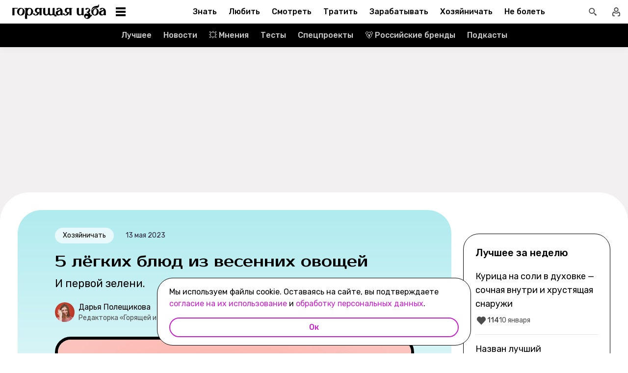

--- FILE ---
content_type: text/html; charset=utf-8
request_url: https://burninghut.ru/vesennie-ovoshi/
body_size: 110081
content:
<!DOCTYPE html><html  lang="ru-RU"><head><meta charset="utf-8">
<meta name="viewport" content="width=device-width, initial-scale=1">
<title>Весенние овощи: пять проверенных блюд - Горящая изба</title>
<script src="https://yandex.ru/ads/system/context.js" crossorigin="anonymous" async></script>
<script src="https://yandex.ru/ads/system/header-bidding.js" async></script>
<script async src="https://yandex.ru/ads/system/header-bidding.js"></script>
<script async></script>
<script async></script>
<style>*,:after,:before{box-sizing:border-box;-webkit-tap-highlight-color:transparent}html{scroll-behavior:smooth}ol,ul{list-style:none}a,span{color:inherit;font-family:inherit;font-size:inherit;text-decoration:none}h2[id*="#"]{scroll-margin-top:50px;scroll-snap-margin-top:50px}blockquote,body,button,figure,h1,h2,h3,h4,h5,h6,input,ol,p,ul{margin:0;padding:0}button{background:none;border:none;color:inherit;font-family:inherit}button:not(:disabled){cursor:pointer}input{background:none;border:none;color:inherit;font-family:inherit;font-size:inherit}cite{font-style:normal}iframe{max-width:100%}@keyframes fade{0%{opacity:0}to{opacity:1}}@keyframes loader-animate{0%{transform:translate3d(-100%,0,0)}to{transform:translate3d(100%,0,0)}}body{position:relative;z-index:0}.adfox-banner-background{z-index:1}.modal-fade-enter-active,.modal-fade-leave-active{opacity:0}@font-face{ascent-override:90%;descent-override:20%;font-family:Prosto One Fallback;size-adjust:110%;src:local("Verdana")}@font-face{ascent-override:94%;descent-override:16%;font-family:Rubik Fallback;size-adjust:105.2%;src:local("Arial")}@font-face{font-display:swap;font-family:Prosto One;font-style:normal;font-weight:400;src:url(/_nuxt/prosto-one-cyrillic-CDzNKrwU.woff2) format("woff2");unicode-range:u+0301,u+0400-045f,u+0490-0491,u+04b0-04b1,u+2116}@font-face{font-display:swap;font-family:Prosto One;font-style:normal;font-weight:400;src:url(/_nuxt/prosto-one-latin-ext-BzSHnFW4.woff2) format("woff2");unicode-range:u+0100-02ba,u+02bd-02c5,u+02c7-02cc,u+02ce-02d7,u+02dd-02ff,u+0304,u+0308,u+0329,u+1d00-1dbf,u+1e00-1e9f,u+1ef2-1eff,u+2020,u+20a0-20ab,u+20ad-20c0,u+2113,u+2c60-2c7f,u+a720-a7ff}@font-face{font-display:swap;font-family:Prosto One;font-style:normal;font-weight:400;src:url(/_nuxt/prosto-one-latin-Csm4_ZVp.woff2) format("woff2");unicode-range:u+00??,u+0131,u+0152-0153,u+02bb-02bc,u+02c6,u+02da,u+02dc,u+0304,u+0308,u+0329,u+2000-206f,u+20ac,u+2122,u+2191,u+2193,u+2212,u+2215,u+feff,u+fffd}@font-face{font-display:swap;font-family:Rubik;font-style:italic;font-weight:400;src:url(/_nuxt/rubik-cyrillic-ext-400-italic-DbPrbqxd.woff2) format("woff2");unicode-range:u+0460-052f,u+1c80-1c8a,u+20b4,u+2de0-2dff,u+a640-a69f,u+fe2e-fe2f}@font-face{font-display:swap;font-family:Rubik;font-style:italic;font-weight:400;src:url(/_nuxt/rubik-cyrillic-400-italic-B5s0A8Kt.woff2) format("woff2");unicode-range:u+0301,u+0400-045f,u+0490-0491,u+04b0-04b1,u+2116}@font-face{font-display:swap;font-family:Rubik;font-style:italic;font-weight:400;src:url(/_nuxt/rubik-latin-ext-400-italic-DiRK7QQQ.woff2) format("woff2");unicode-range:u+0100-02ba,u+02bd-02c5,u+02c7-02cc,u+02ce-02d7,u+02dd-02ff,u+0304,u+0308,u+0329,u+1d00-1dbf,u+1e00-1e9f,u+1ef2-1eff,u+2020,u+20a0-20ab,u+20ad-20c0,u+2113,u+2c60-2c7f,u+a720-a7ff}@font-face{font-display:swap;font-family:Rubik;font-style:italic;font-weight:400;src:url(/_nuxt/rubik-latin-400-italic-B6Gl3qD9.woff2) format("woff2");unicode-range:u+00??,u+0131,u+0152-0153,u+02bb-02bc,u+02c6,u+02da,u+02dc,u+0304,u+0308,u+0329,u+2000-206f,u+20ac,u+2122,u+2191,u+2193,u+2212,u+2215,u+feff,u+fffd}@font-face{font-display:swap;font-family:Rubik;font-style:italic;font-weight:500;src:url(/_nuxt/rubik-cyrillic-ext-400-italic-DbPrbqxd.woff2) format("woff2");unicode-range:u+0460-052f,u+1c80-1c8a,u+20b4,u+2de0-2dff,u+a640-a69f,u+fe2e-fe2f}@font-face{font-display:swap;font-family:Rubik;font-style:italic;font-weight:500;src:url(/_nuxt/rubik-cyrillic-400-italic-B5s0A8Kt.woff2) format("woff2");unicode-range:u+0301,u+0400-045f,u+0490-0491,u+04b0-04b1,u+2116}@font-face{font-display:swap;font-family:Rubik;font-style:italic;font-weight:500;src:url(/_nuxt/rubik-latin-ext-400-italic-DiRK7QQQ.woff2) format("woff2");unicode-range:u+0100-02ba,u+02bd-02c5,u+02c7-02cc,u+02ce-02d7,u+02dd-02ff,u+0304,u+0308,u+0329,u+1d00-1dbf,u+1e00-1e9f,u+1ef2-1eff,u+2020,u+20a0-20ab,u+20ad-20c0,u+2113,u+2c60-2c7f,u+a720-a7ff}@font-face{font-display:swap;font-family:Rubik;font-style:italic;font-weight:500;src:url(/_nuxt/rubik-latin-400-italic-B6Gl3qD9.woff2) format("woff2");unicode-range:u+00??,u+0131,u+0152-0153,u+02bb-02bc,u+02c6,u+02da,u+02dc,u+0304,u+0308,u+0329,u+2000-206f,u+20ac,u+2122,u+2191,u+2193,u+2212,u+2215,u+feff,u+fffd}@font-face{font-display:swap;font-family:Rubik;font-style:italic;font-weight:700;src:url(/_nuxt/rubik-cyrillic-ext-400-italic-DbPrbqxd.woff2) format("woff2");unicode-range:u+0460-052f,u+1c80-1c8a,u+20b4,u+2de0-2dff,u+a640-a69f,u+fe2e-fe2f}@font-face{font-display:swap;font-family:Rubik;font-style:italic;font-weight:700;src:url(/_nuxt/rubik-cyrillic-400-italic-B5s0A8Kt.woff2) format("woff2");unicode-range:u+0301,u+0400-045f,u+0490-0491,u+04b0-04b1,u+2116}@font-face{font-display:swap;font-family:Rubik;font-style:italic;font-weight:700;src:url(/_nuxt/rubik-latin-ext-400-italic-DiRK7QQQ.woff2) format("woff2");unicode-range:u+0100-02ba,u+02bd-02c5,u+02c7-02cc,u+02ce-02d7,u+02dd-02ff,u+0304,u+0308,u+0329,u+1d00-1dbf,u+1e00-1e9f,u+1ef2-1eff,u+2020,u+20a0-20ab,u+20ad-20c0,u+2113,u+2c60-2c7f,u+a720-a7ff}@font-face{font-display:swap;font-family:Rubik;font-style:italic;font-weight:700;src:url(/_nuxt/rubik-latin-400-italic-B6Gl3qD9.woff2) format("woff2");unicode-range:u+00??,u+0131,u+0152-0153,u+02bb-02bc,u+02c6,u+02da,u+02dc,u+0304,u+0308,u+0329,u+2000-206f,u+20ac,u+2122,u+2191,u+2193,u+2212,u+2215,u+feff,u+fffd}@font-face{font-display:swap;font-family:Rubik;font-style:normal;font-weight:400;src:url(/_nuxt/rubik-cyrillic-ext-400-normal-Di09JlbI.woff2) format("woff2");unicode-range:u+0460-052f,u+1c80-1c8a,u+20b4,u+2de0-2dff,u+a640-a69f,u+fe2e-fe2f}@font-face{font-display:swap;font-family:Rubik;font-style:normal;font-weight:400;src:url(/_nuxt/rubik-cyrillic-400-normal-7BNTO2tN.woff2) format("woff2");unicode-range:u+0301,u+0400-045f,u+0490-0491,u+04b0-04b1,u+2116}@font-face{font-display:swap;font-family:Rubik;font-style:normal;font-weight:400;src:url(/_nuxt/rubik-latin-ext-400-normal-CEf7mgS2.woff2) format("woff2");unicode-range:u+0100-02ba,u+02bd-02c5,u+02c7-02cc,u+02ce-02d7,u+02dd-02ff,u+0304,u+0308,u+0329,u+1d00-1dbf,u+1e00-1e9f,u+1ef2-1eff,u+2020,u+20a0-20ab,u+20ad-20c0,u+2113,u+2c60-2c7f,u+a720-a7ff}@font-face{font-display:swap;font-family:Rubik;font-style:normal;font-weight:400;src:url(/_nuxt/rubik-latin-400-normal-DhGiNI2r.woff2) format("woff2");unicode-range:u+00??,u+0131,u+0152-0153,u+02bb-02bc,u+02c6,u+02da,u+02dc,u+0304,u+0308,u+0329,u+2000-206f,u+20ac,u+2122,u+2191,u+2193,u+2212,u+2215,u+feff,u+fffd}@font-face{font-display:swap;font-family:Rubik;font-style:normal;font-weight:500;src:url(/_nuxt/rubik-cyrillic-ext-400-normal-Di09JlbI.woff2) format("woff2");unicode-range:u+0460-052f,u+1c80-1c8a,u+20b4,u+2de0-2dff,u+a640-a69f,u+fe2e-fe2f}@font-face{font-display:swap;font-family:Rubik;font-style:normal;font-weight:500;src:url(/_nuxt/rubik-cyrillic-400-normal-7BNTO2tN.woff2) format("woff2");unicode-range:u+0301,u+0400-045f,u+0490-0491,u+04b0-04b1,u+2116}@font-face{font-display:swap;font-family:Rubik;font-style:normal;font-weight:500;src:url(/_nuxt/rubik-latin-ext-400-normal-CEf7mgS2.woff2) format("woff2");unicode-range:u+0100-02ba,u+02bd-02c5,u+02c7-02cc,u+02ce-02d7,u+02dd-02ff,u+0304,u+0308,u+0329,u+1d00-1dbf,u+1e00-1e9f,u+1ef2-1eff,u+2020,u+20a0-20ab,u+20ad-20c0,u+2113,u+2c60-2c7f,u+a720-a7ff}@font-face{font-display:swap;font-family:Rubik;font-style:normal;font-weight:500;src:url(/_nuxt/rubik-latin-400-normal-DhGiNI2r.woff2) format("woff2");unicode-range:u+00??,u+0131,u+0152-0153,u+02bb-02bc,u+02c6,u+02da,u+02dc,u+0304,u+0308,u+0329,u+2000-206f,u+20ac,u+2122,u+2191,u+2193,u+2212,u+2215,u+feff,u+fffd}@font-face{font-display:swap;font-family:Rubik;font-style:normal;font-weight:700;src:url(/_nuxt/rubik-cyrillic-ext-400-normal-Di09JlbI.woff2) format("woff2");unicode-range:u+0460-052f,u+1c80-1c8a,u+20b4,u+2de0-2dff,u+a640-a69f,u+fe2e-fe2f}@font-face{font-display:swap;font-family:Rubik;font-style:normal;font-weight:700;src:url(/_nuxt/rubik-cyrillic-400-normal-7BNTO2tN.woff2) format("woff2");unicode-range:u+0301,u+0400-045f,u+0490-0491,u+04b0-04b1,u+2116}@font-face{font-display:swap;font-family:Rubik;font-style:normal;font-weight:700;src:url(/_nuxt/rubik-latin-ext-400-normal-CEf7mgS2.woff2) format("woff2");unicode-range:u+0100-02ba,u+02bd-02c5,u+02c7-02cc,u+02ce-02d7,u+02dd-02ff,u+0304,u+0308,u+0329,u+1d00-1dbf,u+1e00-1e9f,u+1ef2-1eff,u+2020,u+20a0-20ab,u+20ad-20c0,u+2113,u+2c60-2c7f,u+a720-a7ff}@font-face{font-display:swap;font-family:Rubik;font-style:normal;font-weight:700;src:url(/_nuxt/rubik-latin-400-normal-DhGiNI2r.woff2) format("woff2");unicode-range:u+00??,u+0131,u+0152-0153,u+02bb-02bc,u+02c6,u+02da,u+02dc,u+0304,u+0308,u+0329,u+2000-206f,u+20ac,u+2122,u+2191,u+2193,u+2212,u+2215,u+feff,u+fffd}:root{--shutter-panel-radius:32px;--shutter-panel-shadow:0 0 0 4px #000;--context-menu-popup-radius:32px;--context-menu-popup-shadow:0 8px 14px #0000000d;--context-menu-popup-border:1px solid #000;--context-menu-popup-width:auto;--context-menu-popup-max-width:440px}@media (min-width:768px){#__nuxt .hide\>mobile{display:none}}@media (min-width:1024px){#__nuxt .hide\>tablet{display:none}}@media (min-width:1280px){#__nuxt .hide\>big-tablet{display:none}}@media (min-width:1440px){#__nuxt .hide\>desktop{display:none}}@media (max-width:767px){#__nuxt .hide\<tablet{display:none}}@media (max-width:1023px){#__nuxt .hide\<big-tablet{display:none}}@media (max-width:1279px){#__nuxt .hide\<desktop{display:none}}@media (max-width:1439px){#__nuxt .hide\<desktop-wide{display:none}}</style>
<style>.error-icon__image[data-v-5c57c650]{display:block;width:100%}</style>
<style>.modal-fade-enter-active,.modal-fade-leave-active{opacity:0}.error-ok-button{background:#c722ca;border:none;border-radius:48px;color:#fff;cursor:pointer;font-family:Rubik,Rubik Fallback,Arial,sans-serif;font-size:14px;font-weight:500;line-height:20px;padding:10px;width:100%}@media (hover:hover) and (pointer:fine){.error-ok-button:hover{background:#83218d}}</style>
<style>.modal-fade-enter-active,.modal-fade-leave-active{opacity:0}.error-modal{align-items:center;display:flex;justify-content:center;margin:auto}.error-modal__container{background:#fff;border-radius:32px;max-width:320px;padding:40px 24px 24px;position:relative}.error-modal__container:before{border:1px solid #000;border-radius:32px;bottom:0;content:"";left:0;pointer-events:none;position:absolute;right:0;top:0}.error-modal__icon{margin-bottom:24px;margin-left:auto;margin-right:auto;max-width:164px}.error-modal__content{font-family:Rubik,Rubik Fallback,Arial,sans-serif;font-size:16px;line-height:24px}.error-modal__button{margin-top:24px}</style>
<style>.comments-limit-error-modal__text{text-align:center}</style>
<style>.modal-fade-enter-active[data-v-0f744881],.modal-fade-leave-active[data-v-0f744881]{opacity:0}@keyframes action-sheet-0f744881{0%{transform:translateY(100%)}to{transform:translateY(0)}}.action-sheet[data-v-0f744881]{align-content:flex-end;align-items:flex-end;display:flex;width:100vw}.action-sheet__container[data-v-0f744881]{animation-delay:.3s;animation-duration:.3s;animation-name:action-sheet-0f744881;animation-timing-function:linear;background:#fff;border-radius:32px 32px 0 0;box-shadow:0 0 0 4px #000;position:relative;width:100%}.action-sheet__header[data-v-0f744881]{height:48px;width:100%}.action-sheet__header[data-v-0f744881]:before{background:#e7e7e7;border-radius:2px;content:"";height:4px;left:0;margin:0 auto;position:absolute;right:0;top:22px;width:36px}</style>
<style>.modal-fade-enter-active[data-v-ed1d4ecf],.modal-fade-leave-active[data-v-ed1d4ecf]{opacity:0}.error-action-sheet__container[data-v-ed1d4ecf]{padding:16px}.error-action-sheet__icon[data-v-ed1d4ecf]{margin-bottom:24px;margin-left:auto;margin-right:auto;max-width:164px}.error-action-sheet__content[data-v-ed1d4ecf]{font-family:Rubik,Rubik Fallback,Arial,sans-serif;font-size:16px;line-height:24px;margin-bottom:24px}.error-action-sheet__button[data-v-ed1d4ecf]{width:100%}</style>
<style>.comments-limit-error-action-sheet__text{text-align:center}</style>
<style>html.no-scroll{overflow:hidden;overscroll-behavior:none;touch-action:none}</style>
<style>@view-transition{navigation:auto}:root{--header-height:100px}</style>
<style>.article-page[data-v-2b87df2f]{display:flex;width:100%}@media (min-width:768px){.article-page[data-v-2b87df2f]{background:#0000}}.article-page__component[data-v-2b87df2f]{margin:0 auto;width:100%;z-index:2}</style>
<style>.layout-default[data-v-f395f8cb]{background-color:#000;display:flex;flex-direction:column;min-height:100vh}.layout-default[data-v-f395f8cb] .default-article{margin-top:4px}@media (min-width:768px){.layout-default[data-v-f395f8cb]{background-color:#f2f0f0}}.layout-default__footer[data-v-f395f8cb],.layout-default__header[data-v-f395f8cb],.layout-default__header-submenu[data-v-f395f8cb]{z-index:2}.layout-default__footer[data-v-f395f8cb],.layout-default__header[data-v-f395f8cb]{flex-shrink:0}.layout-default__header[data-v-f395f8cb]{left:0;position:-webkit-sticky;position:sticky;top:0;width:100%;z-index:9999999}.layout-default__content[data-v-f395f8cb]{display:flex;flex:1 0 auto;position:relative}@media (min-width:768px){.layout-default__content--brand[data-v-f395f8cb]{margin-top:224px}}.layout-default__footer[data-v-f395f8cb]{position:relative;z-index:1}</style>
<style>.widgets-area{margin:24px 0}.widgets-area .widget{margin-left:auto;margin-right:auto}@media (min-width:768px){.widgets-area .widget{margin-left:0;margin-right:0}}.widgets-area .widget:not(:last-child){margin-bottom:24px}.widgets-area--home .widgets-list .widget{margin:24px auto}.widgets-area--sidebar{display:flex;height:100%}.widgets-area--sidebar .widgets-list .widget--bh-kiss__html:first-child .widget-html--adfox-empty{margin-top:-24px}.widgets-area--above-menu.widgets-area .widgets-list .widget,.widgets-area--below-menu.widgets-area .widgets-list .widget{margin:0}.widgets-area--above-comments,.widgets-area--below-comments{margin:32px 0}@media (min-width:768px){.widgets-area--above-comments,.widgets-area--below-comments{margin:40px 0}}.widgets-area--above-comments .widget:not(:last-child),.widgets-area--below-comments .widget:not(:last-child){margin-bottom:40px}.widgets-area--above-comments:last-child .widget--bh-kiss__html:last-child .widget-html--adfox-empty,.widgets-area--below-comments:last-child .widget--bh-kiss__html:last-child .widget-html--adfox-empty{margin-top:-32px}@media (min-width:768px){.widgets-area--above-comments:last-child .widget--bh-kiss__html:last-child .widget-html--adfox-empty,.widgets-area--below-comments:last-child .widget--bh-kiss__html:last-child .widget-html--adfox-empty{margin-top:-40px}}</style>
<style>.error-boundered[data-v-7666b343]{font-family:Rubik,Rubik Fallback,Arial,sans-serif}</style>
<style>.switch-search-enter-active[data-v-4f912407],.switch-search-leave-active[data-v-4f912407]{transition:all .3s ease}.switch-search-enter-from[data-v-4f912407],.switch-search-leave-to[data-v-4f912407]{opacity:0}.hidden-input[data-v-4f912407]{display:block;height:0;width:0}.header[data-v-4f912407]{background-color:#fff;font-family:Rubik,Rubik Fallback,Arial,sans-serif}.header__container-wrapp[data-v-4f912407]{position:relative}.header__container[data-v-4f912407]{margin:0 auto;position:relative;z-index:7}.header__container--preview[data-v-4f912407]{background-color:#d26bdc}.header__arrow-burger-wrapp[data-v-4f912407]{align-items:center;display:flex;justify-content:space-between;margin:0 auto;max-width:1280px}@media (min-width:768px){.header__burger[data-v-4f912407]{flex-basis:320px}}.header .header__arrow-menu[data-v-4f912407]{height:48px;margin:0 auto;max-width:870px;width:fit-content}.header__actions-container[data-v-4f912407]{align-items:center;display:flex;justify-content:flex-end;width:fit-content}.header__actions-container .header-actions[data-v-4f912407]{align-items:center;display:flex;justify-content:space-between;z-index:2}.header__header-search[data-v-4f912407]{margin:0 auto;max-width:1280px;width:100%}.header__search[data-v-4f912407]{align-items:center;display:flex;height:48px;justify-content:center;width:48px}@media (hover:hover) and (pointer:fine){.header__search[data-v-4f912407]:hover{background:#e4fcfb}}.header__search--btn[data-v-4f912407]{height:24px;transition:position .1s ease-in .3s;width:24px}.header__search--btn-icon[data-v-4f912407]{color:#4c4c4c}.header__profile[data-v-4f912407]{align-items:center;display:flex;height:48px;justify-content:center;margin-left:auto;width:48px;z-index:1}@media (hover:hover) and (pointer:fine){.header__profile[data-v-4f912407]:hover{background-color:#e4fcfb}}.header__profile--search-active[data-v-4f912407]{margin-left:172px}</style>
<style>.header-burger[data-v-5bd15457]{align-items:center;display:flex;justify-content:space-between;padding-left:12px;position:relative}@media (min-width:768px){.header-burger[data-v-5bd15457]{justify-content:flex-start;min-height:48px}}@media (min-width:1024px){.header-burger[data-v-5bd15457]{flex-direction:row-reverse;justify-content:flex-end;min-width:280px;padding-left:24px}}@media (hover:hover) and (pointer:fine){.header-burger[data-v-5bd15457]:hover:before{opacity:1;pointer-events:all;transform:scaleX(10);transition:unset}}@media (hover:hover) and (pointer:fine) and (min-width:768px){.header-burger[data-v-5bd15457]:hover:before{opacity:1;pointer-events:none;transform:unset;transition:unset;width:100%}}@media (hover:hover) and (pointer:fine){.header-burger:hover .header-burger__button[data-v-5bd15457]:before{top:11px;transform:rotate(45deg)}.header-burger:hover .header-burger__button[data-v-5bd15457]:after{bottom:11px;transform:rotate(-45deg)}.header-burger:hover .header-burger__button span[data-v-5bd15457]{transform:scale(0)}}@media (hover:hover) and (pointer:fine) and (min-width:1024px){.header-burger:hover .header-burger__button[data-v-5bd15457]:after,.header-burger:hover .header-burger__button[data-v-5bd15457]:before{transform:unset}.header-burger:hover .header-burger__button[data-v-5bd15457]:before{top:3px}.header-burger:hover .header-burger__button[data-v-5bd15457]:after{bottom:3px}.header-burger:hover .header-burger__button span[data-v-5bd15457]{transform:translateY(-50%)}.header-burger:hover .header-burger__button span[data-v-5bd15457],.header-burger:hover .header-burger__button[data-v-5bd15457]:after,.header-burger:hover .header-burger__button[data-v-5bd15457]:before{background-color:#c722ca}}@media (hover:hover) and (pointer:fine) and (min-width:1024px) and (hover:hover) and (pointer:fine){.header-burger:hover .header-burger__button span[data-v-5bd15457],.header-burger:hover .header-burger__button[data-v-5bd15457]:after,.header-burger:hover .header-burger__button[data-v-5bd15457]:before{transition-delay:unset}}@media (hover:hover) and (pointer:fine){.header-burger:hover .header-burger__logo[data-v-5bd15457]{color:#c722ca;transition-delay:unset}.header-burger:hover .header-burger__menu[data-v-5bd15457]{opacity:1;pointer-events:all;transform:translateY(0);transition-delay:unset}}@media (hover:hover) and (pointer:fine) and (min-width:1024px){.header-burger:hover .header-burger__logo-custom[data-v-5bd15457]:before{opacity:1;transition-delay:0s;transition-duration:0s}}.header-burger[data-v-5bd15457]:before{background:#fff;border-bottom:1px solid #e7e7e7;content:"";height:48px;left:0;opacity:0;pointer-events:none;position:fixed;top:0;transition:opacity .1s ease;transition-delay:.3s;width:50vw;z-index:3}@media (min-width:768px){.header-burger[data-v-5bd15457]:before{background:unset;border:1px solid #000;border-bottom:none;box-shadow:inset 0 1px #0000,inset -1px 0 #0000,inset 0 -1px #e7e7e7,inset 1px 0 #0000;height:100%;left:0;position:absolute;top:0;transition:opacity .3s ease;width:100%}}@media (min-width:768px) and (hover:hover) and (pointer:fine){.header-burger[data-v-5bd15457]:before{transition-delay:1s}}.header-burger--active .header-burger__button[data-v-5bd15457]:before{top:11px;transform:rotate(45deg)}.header-burger--active .header-burger__button[data-v-5bd15457]:after{bottom:11px;transform:rotate(-45deg)}.header-burger--active .header-burger__button span[data-v-5bd15457]{transform:scale(0)}@media (min-width:1024px){.header-burger--active .header-burger__button[data-v-5bd15457]:after,.header-burger--active .header-burger__button[data-v-5bd15457]:before{transform:unset}.header-burger--active .header-burger__button[data-v-5bd15457]:before{top:3px}.header-burger--active .header-burger__button[data-v-5bd15457]:after{bottom:3px}.header-burger--active .header-burger__button span[data-v-5bd15457]{transform:translateY(-50%)}.header-burger--active .header-burger__button span[data-v-5bd15457],.header-burger--active .header-burger__button[data-v-5bd15457]:after,.header-burger--active .header-burger__button[data-v-5bd15457]:before{background-color:#c722ca}}@media (min-width:1024px) and (hover:hover) and (pointer:fine){.header-burger--active .header-burger__button span[data-v-5bd15457],.header-burger--active .header-burger__button[data-v-5bd15457]:after,.header-burger--active .header-burger__button[data-v-5bd15457]:before{transition-delay:unset}}.header-burger--active .header-burger__menu[data-v-5bd15457]{opacity:1;pointer-events:all;transform:translateY(0);transition-delay:unset}@media (min-width:1024px){.header-burger--active .header-burger__logo[data-v-5bd15457]{color:#c722ca;transition-delay:unset}}.header-burger--active[data-v-5bd15457]:before{opacity:1;pointer-events:all;transform:scaleX(10);transition:unset}@media (min-width:768px){.header-burger--active[data-v-5bd15457]:before{opacity:1;pointer-events:none;transform:unset;transition:unset;width:100%}}.header-burger__main-link[data-v-5bd15457]{display:block;height:20px;width:129px;z-index:3}@media (min-width:1024px){.header-burger__main-link[data-v-5bd15457]{height:30px;width:194px}}.header-burger__button[data-v-5bd15457]{display:block;height:24px;margin-right:16px;position:relative;width:24px;z-index:3}.header-burger__button span[data-v-5bd15457],.header-burger__button[data-v-5bd15457]:after,.header-burger__button[data-v-5bd15457]:before{background-color:#000;content:"";display:block;height:2px;left:0;position:absolute;width:16px}@media (min-width:1024px){.header-burger__button span[data-v-5bd15457],.header-burger__button[data-v-5bd15457]:after,.header-burger__button[data-v-5bd15457]:before{height:4px;left:2px;width:20px}}@media (min-width:768px) and (hover:hover) and (pointer:fine){.header-burger__button span[data-v-5bd15457],.header-burger__button[data-v-5bd15457]:after,.header-burger__button[data-v-5bd15457]:before{transition-delay:1s}}.header-burger__button[data-v-5bd15457]:before{top:6px}@media (min-width:1024px){.header-burger__button[data-v-5bd15457]:before{top:3px}}.header-burger__button[data-v-5bd15457]:after{bottom:6px}@media (min-width:1024px){.header-burger__button[data-v-5bd15457]:after{bottom:3px}}.header-burger__button span[data-v-5bd15457]{top:50%;transform:translateY(-50%)}@media (min-width:1024px){.header-burger__button[data-v-5bd15457]{margin-left:16px;margin-right:0}}.header-burger__logo[data-v-5bd15457]{color:#000;height:100%;transition:color .3s ease;width:100%}@media (hover:hover) and (pointer:fine){.header-burger__logo[data-v-5bd15457]{transition-delay:1s}}.header-burger__logo-custom[data-v-5bd15457]{background-size:cover;height:100%;position:relative;width:100%}.header-burger__logo-custom[data-v-5bd15457]:before{background-size:cover;bottom:0;content:"";left:0;opacity:0;position:absolute;right:0;top:0;transition:opacity .3s ease}@media (hover:hover) and (pointer:fine){.header-burger__logo-custom[data-v-5bd15457]:before{transition-delay:1s}}.header-burger__menu[data-v-5bd15457]{background:#fff;height:calc(100% - 48px);left:0;opacity:0;pointer-events:none;position:fixed;top:48px;transform:translateY(-5%);transition:all .3s ease;width:100%;z-index:2}@media (min-width:768px){.header-burger__menu[data-v-5bd15457]{height:calc(100vh - 48px);position:absolute;transform:unset}}@media (min-width:768px) and (hover:hover) and (pointer:fine){.header-burger__menu[data-v-5bd15457]{transition-delay:1s}}@media (min-width:1024px){.header-burger__menu[data-v-5bd15457]{min-width:280px}}</style>
<style>.svg-asset[data-v-b97252c9] svg{display:block;height:auto}</style>
<style>.burger-menu[data-v-3bad66ea]{background:#fff;color:#292236;height:100%;overflow-y:auto;padding-top:0}@-moz-document url-prefix(){.burger-menu[data-v-3bad66ea]{scrollbar-color:var(--scrollbar-thumb-color,#c4c4c4) #0000;scrollbar-width:thin}}.burger-menu[data-v-3bad66ea]::-webkit-scrollbar{height:var(--scrollbar-height,10px);width:var(--scrollbar-width,8px)}.burger-menu[data-v-3bad66ea]::-webkit-scrollbar-thumb{background:var(--scrollbar-thumb-color,#c4c4c4);border-color:var(--scrollbar-track-background,#fff);border-radius:999px;border-style:solid;border-width:var(--scrollbar-track-gap,2px)}.burger-menu[data-v-3bad66ea]::-webkit-scrollbar-thumb:hover{background-color:var(--scrollbar-thumb-hover-color,#7d7d7d)}.burger-menu[data-v-3bad66ea]::-webkit-scrollbar-track{background:var(--scrollbar-track-background,#fff);border-radius:999px}@media (min-width:768px){.burger-menu[data-v-3bad66ea]{border:1px solid #000;border-top:0}}.burger-menu__categories-list[data-v-3bad66ea]{height:100%}.burger-menu__categories-list[data-v-3bad66ea]>li{padding-bottom:16px;padding-top:12px}.build-info[data-v-3bad66ea]{width:100%}</style>
<style>.burger-menu-list__item[data-v-8c5106f7]{margin:0 auto;width:calc(100% - 4px);word-break:break-word}.burger-menu-list__item[data-v-8c5106f7]:not(:last-child){border-bottom:1px solid #e7e7e7}.build-info[data-v-8c5106f7]{padding:12px 48px}@media (min-width:1024px){.build-info[data-v-8c5106f7]{padding:12px 24px}}</style>
<style>.burger-item__title[data-v-499c5932]{align-items:center;display:flex;font-size:16px;font-weight:500;height:56px;justify-content:flex-start;line-height:24px;padding:0 48px}@media (min-width:1024px){.burger-item__title[data-v-499c5932]{font-size:18px;height:52px;padding:12px 24px}}</style>
<style>.burger-link.burger-link[data-v-ff77b5a7]{align-items:center;display:flex;font-size:16px;height:100%;justify-content:flex-start;line-height:28px;line-height:24px;min-height:52px;padding:0 48px;position:relative;width:100%}.burger-link.burger-link--active[data-v-ff77b5a7]{background:#e4fcfb}.burger-link.burger-link[data-v-ff77b5a7]:before{border:4px solid #c722ca;border-radius:32px;content:"";height:100%;left:0;opacity:0;pointer-events:none;position:absolute;top:0;transition:opacity .3s ease;width:100%}@media (hover:hover) and (pointer:fine){.burger-link.burger-link[data-v-ff77b5a7]:hover:not(.burger-link--colored-text,.burger-link--colored-bg){color:#c722ca}.burger-link.burger-link[data-v-ff77b5a7]:hover:before{opacity:1}}@media (min-width:1024px){.burger-link.burger-link[data-v-ff77b5a7]{font-size:18px;padding:12px 24px}}.burger-link.burger-link__title[data-v-ff77b5a7]{background:var(--bg-color);border-radius:100px;color:var(--text-color);display:block;padding:4px 12px}@media (min-width:1024px){.burger-link--colored-bg.burger-link--colored-bg[data-v-ff77b5a7]{padding:0 12px}}</style>
<style>.link[data-v-b570c2d4]{background-color:initial;border:0;cursor:pointer;font:inherit;margin:0;padding:0;text-decoration:none}.link[data-v-b570c2d4]:focus{outline:none}.link[data-v-b570c2d4]:focus-visible{text-decoration:underline;text-decoration-thickness:2px;text-underline-offset:2px}.with-color[data-v-b570c2d4]{color:#c722ca}.with-color[data-v-b570c2d4]:disabled{color:#d4d7de;cursor:default}.with-color[data-v-b570c2d4]:hover:not(:disabled){color:#83218d}.with-color[data-v-b570c2d4]:visited:not(:disabled){color:#7142d6}.no-hover-underline[data-v-b570c2d4]:hover{text-decoration:none}.link-content[data-v-b570c2d4]{align-items:center;display:inline;margin:calc(var(--expansion)*-1);padding:var(--expansion)}.link-content[data-v-b570c2d4]:has(.svg-icon),.link-content[data-v-b570c2d4]:has(svg){display:inline-flex;vertical-align:top}</style>
<style>.socials-list[data-v-fab993a0]{display:flex;flex-wrap:wrap;max-width:250px;padding-left:32px}@media (min-width:1024px){.socials-list[data-v-fab993a0]{padding:0 12px;width:200px}}</style>
<style>.social-link[data-v-1971dcec]{display:block;height:56px;padding:16px;width:56px}@media (hover:hover) and (pointer:fine){.social-link__icon[data-v-1971dcec]:hover{filter:brightness(.8)}}</style>
<style>.arrow-menu[data-v-4102cec8]{-webkit-user-select:none;user-select:none;--swiper-scroll-padding:8px}@media (min-width:768px){.arrow-menu[data-v-4102cec8]{--swiper-scroll-padding:16px}}.arrow-menu.light[data-v-4102cec8]{--swiper-left-arrow-background:linear-gradient(90deg,#fff 5%,#fff0);--swiper-right-arrow-background:linear-gradient(270deg,#fff 5%,#fff0)}@media (min-width:768px){.arrow-menu.light[data-v-4102cec8]{--swiper-left-arrow-background:linear-gradient(90deg,#fff 55%,#fff0);--swiper-right-arrow-background:linear-gradient(270deg,#fff 55%,#fff0)}}.arrow-menu.dark[data-v-4102cec8]{--swiper-left-arrow-background:linear-gradient(90deg,#000 5%,#0000);--swiper-right-arrow-background:linear-gradient(270deg,#000 5%,#0000)}@media (min-width:768px){.arrow-menu.dark[data-v-4102cec8]{--swiper-left-arrow-background:linear-gradient(90deg,#000 55%,#0000);--swiper-right-arrow-background:linear-gradient(270deg,#000 55%,#0000)}}.arrow-menu[data-v-4102cec8] .arrow-menu-container{align-items:center;display:flex;height:48px;margin:0 auto;padding:0 8px}@media (min-width:768px){.arrow-menu[data-v-4102cec8] .arrow-menu-container{padding:0 16px}}@media (min-width:1024px){.arrow-menu[data-v-4102cec8] .arrow-menu-container{padding:0 8px}}.left-arrow[data-v-4102cec8]{transform:scaleX(-1)}</style>
<style>.swiper[data-v-099f7578]{display:flex;overflow:hidden;position:relative}@media (hover:hover) and (pointer:fine){.swiper.show-arrows-on-hover:hover .visible[data-v-099f7578]{opacity:1;transform:translate(0)}}.swiper:not(.show-arrows-on-hover) .visible[data-v-099f7578]{opacity:1;transform:translate(0)}.container[data-v-099f7578]{display:flex;flex-grow:1;overflow-x:auto;scroll-behavior:smooth;-webkit-overflow-scrolling:touch;scroll-snap-type:x mandatory;-ms-overflow-style:none;scrollbar-width:none}.container[data-v-099f7578]::-webkit-scrollbar{display:none}.container.has-scroll[data-v-099f7578]{scroll-padding:var(--swiper-scroll-padding,0)}.container[data-v-099f7578]>*{scroll-snap-align:start}.left-arrow[data-v-099f7578],.right-arrow[data-v-099f7578]{align-items:center;bottom:0;display:flex;justify-content:center;opacity:0;position:absolute;top:0;transition:transform .3s ease-in-out,opacity .3s ease-in-out;z-index:10}.left-arrow[data-v-099f7578]{background:var(--swiper-left-arrow-background,#0000);left:0;transform:translate(-100%)}.right-arrow[data-v-099f7578]{background:var(--swiper-right-arrow-background,#0000);right:0;transform:translate(100%)}</style>
<style>.arrow-button[data-v-af980aa4]{align-items:center;cursor:pointer;display:flex;height:100%;justify-content:flex-end;width:16px}@media (min-width:768px){.arrow-button[data-v-af980aa4]{padding:0 12px;width:48px}}@media (min-width:1024px){.arrow-button[data-v-af980aa4]{width:60px}}.icon[data-v-af980aa4]{display:none;height:16px;width:16px}@media (min-width:768px){.icon[data-v-af980aa4]{display:block}}.light[data-v-af980aa4]{color:#969698}@media (hover:hover) and (pointer:fine){.light[data-v-af980aa4]:hover{color:#000}}.dark[data-v-af980aa4]{color:#ccc}@media (hover:hover) and (pointer:fine){.dark[data-v-af980aa4]:hover{opacity:.6}}</style>
<style>.menu-item[data-v-be73bf29]{align-items:center;align-self:stretch;display:flex;justify-content:center;padding:0;position:relative}.menu-item--light[data-v-be73bf29]{transition:background-color .2s ease-in}.menu-item--light--active[data-v-be73bf29]{background-color:var(--active-color)}@media (hover:hover) and (pointer:fine){.menu-item--light[data-v-be73bf29]:hover{background-color:#e4fcfb}}.menu-item--active[data-v-be73bf29]{pointer-events:none}.menu-item__link[data-v-be73bf29]{align-items:center;border-radius:14px;color:var(--text-color);display:flex;font-family:Rubik,Rubik Fallback,Arial,sans-serif;font-size:16px;font-weight:500;height:100%;line-height:24px;padding:4px 12px;text-decoration:none;white-space:nowrap}@media (hover:hover) and (pointer:fine){.menu-item__link--dark[data-v-be73bf29]:hover{color:#fff}}.menu-item__link--dark--colored[data-v-be73bf29]{color:#fff;position:relative}.menu-item__link--dark--colored[data-v-be73bf29]:before{background:#000;border-radius:14px;content:"";height:100%;left:0;opacity:0;pointer-events:none;position:absolute;top:0;transition:opacity .2s ease-in;width:100%}@media (hover:hover) and (pointer:fine){.menu-item__link--dark--colored[data-v-be73bf29]:hover:before{opacity:.1}}</style>
<style>.header-profile[data-v-7f0f92c1]{position:relative}.header-profile__avatar[data-v-7f0f92c1]{max-height:48px;max-width:48px;overflow:hidden;padding:8px}.header-profile__avatar-img[data-v-7f0f92c1]{border-radius:50%;display:block;object-fit:cover;width:100%}@media (hover:hover) and (pointer:fine){.header-profile:hover .header-profile__popup[data-v-7f0f92c1]{opacity:1;pointer-events:all}}.header-profile__popup[data-v-7f0f92c1]{bottom:0;opacity:0;pointer-events:none;position:absolute;right:0;transform:translateY(100%);transition:opacity .3s ease;z-index:5}.header-profile__button[data-v-7f0f92c1]{align-items:center;display:flex;height:48px;justify-content:center;width:48px}.header-profile__button-icon[data-v-7f0f92c1]{color:#4c4c4c;height:24px;width:24px}.logout__button[data-v-7f0f92c1]{align-items:center;display:flex;padding:16px 16px 20px}.logout__icon[data-v-7f0f92c1]{color:#c722ca;display:block;height:24px;margin-right:8px;width:24px}.logout__title[data-v-7f0f92c1]{color:#c722ca;font-family:Rubik,Rubik Fallback,Arial,sans-serif;font-size:16px;font-weight:500;line-height:24px}</style>
<style>@media (min-width:768px){.shutter.tablet[data-v-213655bd]{display:none}}@media (min-width:1024px){.shutter.big-tablet[data-v-213655bd]{display:none}}@media (min-width:1280px){.shutter.desktop[data-v-213655bd]{display:none}}@media (min-width:1440px){.shutter.desktop-wide[data-v-213655bd]{display:none}}.shutter__overlay[data-v-213655bd],.shutter__panel[data-v-213655bd]{bottom:0;left:0;overflow:hidden;overscroll-behavior:none;position:fixed;right:0;top:0}.shutter__overlay[data-v-213655bd] *,.shutter__panel[data-v-213655bd] *{touch-action:none}.shutter__overlay[data-v-213655bd]{background:#000;opacity:.8;will-change:opacity;z-index:1000999}.shutter__panel[data-v-213655bd]{background-color:#fff;border-radius:var(--shutter-panel-radius,10px) var(--shutter-panel-radius,10px) 0 0;box-shadow:var(--shutter-panel-shadow,"none");display:flex;flex-direction:column;max-height:90%;opacity:1;padding:0;top:auto;transform:translateY(0);will-change:opacity,transform;z-index:1001000}.shutter__title[data-v-213655bd]{color:#000;font-family:Prosto One,Prosto One Fallback,Verdana,sans-serif;font-size:16px;font-weight:600;line-height:24px;margin:16px 0 12px;padding:0 16px}.shutter__content[data-v-213655bd]{display:flex;flex-direction:column;flex-grow:1;min-height:0;overflow-y:auto;overscroll-behavior:contain}.shutter__dragger[data-v-213655bd]{flex-shrink:0;height:48px;position:relative;touch-action:none}.shutter__dragger[data-v-213655bd]:before{background-color:#e7e7e7;border-radius:2px;content:"";height:4px;left:calc(50% - 18px);position:absolute;top:23px;width:36px}</style>
<style>.shutter-fade-enter-active,.shutter-fade-leave-active{transition:opacity .3s ease-in-out}.shutter-fade-enter-from.shutter-fade-enter-from,.shutter-fade-leave-to.shutter-fade-leave-to{opacity:0}.shutter-slide-enter-active{transition:opacity .15s ease-in-out .15s,transform .15s ease-in-out .15s}.shutter-slide-leave-active{transition:opacity .15s ease-out,transform .15s ease-out}.shutter-slide-enter-from.shutter-slide-enter-from,.shutter-slide-leave-to.shutter-slide-leave-to{opacity:0;transform:translateY(100%)}</style>
<style>.submenu[data-v-63740270]{background-color:#000;filter:drop-shadow(0 2px 8px rgba(0,0,0,.05));font-family:Rubik,Rubik Fallback,Arial,sans-serif}.submenu--partnership[data-v-63740270]{background-color:#fff}.submenu__wrapp[data-v-63740270]{display:flex;justify-content:center;margin:0 auto;max-width:1300px}</style>
<style>.default-article[data-v-e6200ea3]{background-color:#fff;background:#fff;border-radius:32px 32px 0 0;margin:0 auto;padding-bottom:32px;width:100%}@media (min-width:768px){.default-article[data-v-e6200ea3]{background-color:#fff;border-radius:60px 60px 0 0;max-width:876px;padding:24px}}@media (min-width:1024px){.default-article[data-v-e6200ea3]{padding:32px}}@media (min-width:1280px){.default-article[data-v-e6200ea3]{max-width:none;padding:36px}}@media (min-width:1440px){.default-article[data-v-e6200ea3]{max-width:1280px}}@media (min-width:768px){.default-article[data-v-e6200ea3]{margin-top:24px!important;padding-bottom:40px}}@media (min-width:1024px){.default-article[data-v-e6200ea3]{grid-template-columns:minmax(0,884px) 300px!important;max-width:unset}}@media (min-width:1280px){.default-article[data-v-e6200ea3]{max-width:1280px}}.default-article__header[data-v-e6200ea3]{margin-bottom:24px}.default-article--page[data-v-e6200ea3]{padding-top:24px}@media (min-width:1024px){.default-article--page[data-v-e6200ea3]{padding-top:32px}}@media (min-width:1280px){.default-article--page[data-v-e6200ea3]{padding-top:36px}}.default-article__main[data-v-e6200ea3]{font-family:Rubik,Rubik Fallback,Arial,sans-serif}.default-article__content[data-v-e6200ea3]{box-sizing:initial;margin:0 auto;max-width:860px}@media (min-width:1024px){.default-article__content[data-v-e6200ea3]{box-sizing:border-box;max-width:780px;padding:0 24px}}.default-article__content__footer[data-v-e6200ea3]{margin:24px auto}.default-article__content--bottom[data-v-e6200ea3]{margin-top:32px}@media (min-width:768px){.default-article__content--bottom[data-v-e6200ea3]{margin-top:40px}}.default-article__footer[data-v-e6200ea3]{margin:48px auto 0;padding-left:16px;padding-right:16px}@media (min-width:768px){.default-article__footer[data-v-e6200ea3]{padding:0 64px}}@media (min-width:1024px){.default-article__footer[data-v-e6200ea3]{padding:0}}.default-article__content-wrapper[data-v-e6200ea3]>:not(h1):not(h2):not(h3):not(h4):not(h5):not(p):not(hr):not(.core-buttons):not(.quote):not(ul):not(ol):not(.widgets-area):not(nav){margin-top:24px}.default-article__content-wrapper[data-v-e6200ea3]>:not(h1):not(h2):not(h3):not(h4):not(h5):not(p):not(hr):not(.core-buttons):not(.quote):not(ul):not(ol):not(.widgets-area):not(nav):not(:last-child){margin-bottom:24px}.default-article__content-wrapper[data-v-e6200ea3]>[data-before-button]{margin-bottom:16px}.default-article__content-wrapper[data-v-e6200ea3]>.core-buttons:not(:last-child){margin-bottom:16px}.default-article__content-wrapper[data-v-e6200ea3]>.quote{margin-bottom:32px;margin-top:32px}.default-article__content-wrapper[data-v-e6200ea3]>hr{margin:32px 0}.default-article__content-wrapper[data-v-e6200ea3]>ol,.default-article__content-wrapper[data-v-e6200ea3]>p,.default-article__content-wrapper[data-v-e6200ea3]>ul{margin-bottom:12px}@media (min-width:768px){.default-article__content-wrapper[data-v-e6200ea3]>ol,.default-article__content-wrapper[data-v-e6200ea3]>p,.default-article__content-wrapper[data-v-e6200ea3]>ul{margin-bottom:16px}}.default-article__content-wrapper[data-v-e6200ea3]>p+ol,.default-article__content-wrapper[data-v-e6200ea3]>p+ul{margin-top:-4px}@media (min-width:768px){.default-article__content-wrapper[data-v-e6200ea3]>p+ol,.default-article__content-wrapper[data-v-e6200ea3]>p+ul{margin-top:-8px}}.default-article__content-wrapper[data-v-e6200ea3]>p{font-family:Rubik,Rubik Fallback,Arial,sans-serif}.default-article__content-wrapper[data-v-e6200ea3]>:last-child{margin-bottom:0}.default-article__content-wrapper[data-v-e6200ea3]>a:not(.bh-button){color:#c722ca}.default-article__content-wrapper[data-v-e6200ea3]>a:not(.bh-button):visited{color:#7142d6}@media (hover:hover) and (pointer:fine){.default-article__content-wrapper[data-v-e6200ea3]>a:not(.bh-button):hover{color:#83218d}.default-article__content-wrapper[data-v-e6200ea3]>a:not(.bh-button):hover:visited{color:#83218d}}.default-article__content-wrapper[data-v-e6200ea3]>h1,.default-article__content-wrapper[data-v-e6200ea3]>h2,.default-article__content-wrapper[data-v-e6200ea3]>h3,.default-article__content-wrapper[data-v-e6200ea3]>h4,.default-article__content-wrapper[data-v-e6200ea3]>h5,.default-article__content-wrapper[data-v-e6200ea3]>h6{font-family:Prosto One,Prosto One Fallback,Verdana,sans-serif}.default-article__content-wrapper[data-v-e6200ea3]>h1 :deep() a,.default-article__content-wrapper[data-v-e6200ea3]>h2 :deep() a,.default-article__content-wrapper[data-v-e6200ea3]>h3 :deep() a,.default-article__content-wrapper[data-v-e6200ea3]>h4 :deep() a,.default-article__content-wrapper[data-v-e6200ea3]>h5 :deep() a,.default-article__content-wrapper[data-v-e6200ea3]>h6 :deep() a{color:#c722ca}.default-article__content-wrapper[data-v-e6200ea3]>h1 :deep() a:visited,.default-article__content-wrapper[data-v-e6200ea3]>h2 :deep() a:visited,.default-article__content-wrapper[data-v-e6200ea3]>h3 :deep() a:visited,.default-article__content-wrapper[data-v-e6200ea3]>h4 :deep() a:visited,.default-article__content-wrapper[data-v-e6200ea3]>h5 :deep() a:visited,.default-article__content-wrapper[data-v-e6200ea3]>h6 :deep() a:visited{color:#7142d6}@media (hover:hover) and (pointer:fine){.default-article__content-wrapper[data-v-e6200ea3]>h1 :deep() a:hover,.default-article__content-wrapper[data-v-e6200ea3]>h2 :deep() a:hover,.default-article__content-wrapper[data-v-e6200ea3]>h3 :deep() a:hover,.default-article__content-wrapper[data-v-e6200ea3]>h4 :deep() a:hover,.default-article__content-wrapper[data-v-e6200ea3]>h5 :deep() a:hover,.default-article__content-wrapper[data-v-e6200ea3]>h6 :deep() a:hover{color:#83218d}.default-article__content-wrapper[data-v-e6200ea3]>h1 :deep() a:hover:visited,.default-article__content-wrapper[data-v-e6200ea3]>h2 :deep() a:hover:visited,.default-article__content-wrapper[data-v-e6200ea3]>h3 :deep() a:hover:visited,.default-article__content-wrapper[data-v-e6200ea3]>h4 :deep() a:hover:visited,.default-article__content-wrapper[data-v-e6200ea3]>h5 :deep() a:hover:visited,.default-article__content-wrapper[data-v-e6200ea3]>h6 :deep() a:hover:visited{color:#83218d}}.default-article__content-wrapper[data-v-e6200ea3]>h1{font-size:24px;line-height:34px;margin-bottom:12px}@media (min-width:768px){.default-article__content-wrapper[data-v-e6200ea3]>h1{font-size:32px;line-height:42px}}.default-article__content-wrapper[data-v-e6200ea3]>h1:not(:first-child){margin-top:32px}@media (min-width:768px){.default-article__content-wrapper[data-v-e6200ea3]>h1:not(:first-child){margin-top:40px}}.default-article__content-wrapper[data-v-e6200ea3]>h2{font-size:20px;line-height:30px}@media (min-width:768px){.default-article__content-wrapper[data-v-e6200ea3]>h2{font-size:26px;line-height:34px}}.default-article__content-wrapper[data-v-e6200ea3]>h2+h2:is(:last-child),.default-article__content-wrapper[data-v-e6200ea3]>h2+h2:not(:last-child),.default-article__content-wrapper[data-v-e6200ea3]>h2+h3:is(:last-child),.default-article__content-wrapper[data-v-e6200ea3]>h2+h3:not(:last-child),.default-article__content-wrapper[data-v-e6200ea3]>h2+h4:is(:last-child),.default-article__content-wrapper[data-v-e6200ea3]>h2+h4:not(:last-child){margin-top:12px}.default-article__content-wrapper[data-v-e6200ea3]>h2:not(:first-child){margin-top:32px}@media (min-width:768px){.default-article__content-wrapper[data-v-e6200ea3]>h2:not(:first-child){margin-top:40px}}.default-article__content-wrapper[data-v-e6200ea3]>h2,.default-article__content-wrapper[data-v-e6200ea3]>h3{margin-bottom:8px}.default-article__content-wrapper[data-v-e6200ea3]>h3:not(:first-child),.default-article__content-wrapper[data-v-e6200ea3]>h4:not(:first-child){margin-top:24px}.default-article__content-wrapper[data-v-e6200ea3]>h3{font-size:18px;line-height:28px}@media (min-width:768px){.default-article__content-wrapper[data-v-e6200ea3]>h3{font-size:22px;line-height:32px}}.default-article__content-wrapper[data-v-e6200ea3]>h3+h4:is(:last-child),.default-article__content-wrapper[data-v-e6200ea3]>h3+h4:not(:last-child){margin-top:12px}.default-article__content-wrapper[data-v-e6200ea3]>h4{font-family:Rubik,Rubik Fallback,Arial,sans-serif;font-size:18px;font-weight:500;line-height:28px;margin-bottom:4px}@media (min-width:768px){.default-article__content-wrapper[data-v-e6200ea3]>h4{font-size:20px;line-height:28px}}.default-article__content-wrapper[data-v-e6200ea3]>h2+:not(h1):not(h2):not(h3):not(h4):not(h5):not(p):not(hr):not(.core-buttons):not(.quote):not(ul):not(ol):not(.widgets-area):not(nav):not(p),.default-article__content-wrapper[data-v-e6200ea3]>h3+:not(h1):not(h2):not(h3):not(h4):not(h5):not(p):not(hr):not(.core-buttons):not(.quote):not(ul):not(ol):not(.widgets-area):not(nav):not(p),.default-article__content-wrapper[data-v-e6200ea3]>h4+:not(h1):not(h2):not(h3):not(h4):not(h5):not(p):not(hr):not(.core-buttons):not(.quote):not(ul):not(ol):not(.widgets-area):not(nav):not(p){margin-top:12px}.default-article__content-wrapper[data-v-e6200ea3]:not(.default-article__content-wrapper--page)>p:first-child{color:#292236;font-size:18px;line-height:28px;margin-bottom:24px}.default-article__content-wrapper[data-v-e6200ea3]:not(.default-article__content-wrapper--page)>p:first-child+ol,.default-article__content-wrapper[data-v-e6200ea3]:not(.default-article__content-wrapper--page)>p:first-child+ul{margin-top:-16px}@media (min-width:768px){.default-article__content-wrapper[data-v-e6200ea3]:not(.default-article__content-wrapper--page)>p:first-child{font-size:22px;line-height:32px}}.default-article__content-wrapper[data-v-e6200ea3]{padding-left:16px;padding-right:16px}@media (min-width:768px){.default-article__content-wrapper[data-v-e6200ea3]{padding:0 64px}}@media (min-width:1024px){.default-article__content-wrapper[data-v-e6200ea3]{padding:0}}.default-article__content-wrapper[data-v-e6200ea3] .picture{display:block;position:relative;width:100%}.default-article__content-wrapper[data-v-e6200ea3] .picture__img{display:block;height:auto;max-width:100%;width:100%}.default-article__content-wrapper[data-v-e6200ea3] .picture__img--noscript{height:100%;left:0;position:absolute;top:0;width:100%;z-index:2}.default-article__headline[data-v-e6200ea3]{font-family:Prosto One,Prosto One Fallback,Verdana,sans-serif;font-size:24px;font-weight:400;line-height:34px;margin-bottom:12px!important;margin-top:8px!important}@media (min-width:768px){.default-article__headline[data-v-e6200ea3]{font-size:32px;line-height:42px;margin-top:16px!important}}.default-article__sidebar[data-v-e6200ea3]{display:none}@media (min-width:1024px){.default-article__sidebar[data-v-e6200ea3]{display:block}}.comments[data-v-e6200ea3]{margin-left:auto!important;margin-right:auto!important;margin-top:0!important;padding:0}.comments[data-v-e6200ea3]:not(:last-child){margin-bottom:32px!important}@media (min-width:768px){.comments[data-v-e6200ea3]:not(:last-child){margin-bottom:40px!important}}.comments[data-v-e6200ea3] .lh-talker-app{margin-bottom:0;margin-top:0}.comments[data-v-e6200ea3] .lh-talker-app .form>:first-child{border:2px solid #e7e7e7}@media (hover:hover) and (pointer:fine){.comments[data-v-e6200ea3] .lh-talker-app .form>:first-child:hover{border-color:#699bdc}}@media (min-width:1024px){.default-article--two-columns.default-article[data-v-e6200ea3]{display:grid;grid-template-columns:auto 300px;grid-column-gap:20px;max-width:unset}}@media (min-width:1280px){.default-article--two-columns.default-article[data-v-e6200ea3]{grid-column-gap:24px;max-width:1280px}.default-article--two-columns .default-article__main[data-v-e6200ea3]{max-width:884px;width:100%}.default-article--one-column.default-article[data-v-e6200ea3]{padding:36px 48px 40px}}.default-article--one-column .default-article__content[data-v-e6200ea3]{margin-left:auto;margin-right:auto}@media (min-width:1024px){.default-article--one-column .default-article__content[data-v-e6200ea3]{box-sizing:initial;max-width:732px}}@media (min-width:768px){.default-article--one-column .default-article__content--the-content[data-v-e6200ea3]{padding:0}}</style>
<style>.article-card[data-v-299f80ac]{background-image:linear-gradient(180deg,var(--main-color-rubric) 0,#fff 72.26%);border-radius:32px 32px 0 0;padding-left:16px;padding-right:16px;padding-top:24px}@media (min-width:768px){.article-card[data-v-299f80ac]{border-radius:48px 48px 0 0;padding-left:64px;padding-right:64px}}@media (min-width:1280px){.article-card[data-v-299f80ac]{padding-top:36px}}.article-card__content[data-v-299f80ac]{border-bottom:1px solid #e7e7e7;padding-bottom:20px}@media (min-width:768px){.article-card__content[data-v-299f80ac]{margin:0 auto;max-width:732px;padding-bottom:16px}}.article-card__secret[data-v-299f80ac]{align-items:center;display:flex;margin-bottom:16px}@media (min-width:768px){.article-card__secret[data-v-299f80ac]{margin-bottom:20px}}.article-card__secret-elem[data-v-299f80ac]:not(:last-child){margin-right:8px}.article-card__header[data-v-299f80ac]{align-items:center;display:flex;font-family:Rubik,Rubik Fallback,Arial,sans-serif;font-size:14px;line-height:20px;margin-bottom:12px}@media (min-width:768px){.article-card__header[data-v-299f80ac]{align-items:center;display:flex;flex-wrap:nowrap;margin-bottom:16px}}.article-card__header--wrap[data-v-299f80ac]{flex-wrap:wrap}@media (min-width:768px){.article-card__header--wrap[data-v-299f80ac]{flex-wrap:nowrap}}.article-card__header--wrap .article-card__categories[data-v-299f80ac]{margin-bottom:12px;margin-right:0}@media (min-width:768px){.article-card__header--wrap .article-card__categories[data-v-299f80ac]{margin-bottom:0}}.article-card__header--wrap .article-card__date[data-v-299f80ac]{width:100%}@media (min-width:768px){.article-card__header--wrap .article-card__date[data-v-299f80ac]{width:unset}}.article-card__categories[data-v-299f80ac]{align-items:center;display:flex;flex-wrap:wrap;margin-right:12px}.article-card__category[data-v-299f80ac]{background:var(--main-color-rubric);border-radius:16px;display:block;overflow:hidden;position:relative}.article-card__category[data-v-299f80ac]:not(:last-child){margin-right:12px}.article-card__category[data-v-299f80ac]:before{background:#fff;content:"";height:100%;left:0;opacity:.7;position:absolute;top:0;width:100%;z-index:0}@media (hover:hover) and (pointer:fine){.article-card__category[data-v-299f80ac]:hover:before{opacity:1}}.article-card__category--promo[data-v-299f80ac]{background:#fbf8f8;padding:6px 16px}.article-card__category--promo[data-v-299f80ac]:before{display:none}@media (min-width:768px){.article-card__category[data-v-299f80ac]{margin-bottom:0;margin-right:12px}}.article-card__category-link[data-v-299f80ac]{display:block;padding:6px 16px;position:relative;z-index:1}.article-card__date[data-v-299f80ac]{color:#292236}@media (min-width:768px){.article-card__date[data-v-299f80ac]{width:unset}}.article-card__text-block[data-v-299f80ac]{font-family:Prosto One,Prosto One Fallback,Verdana,sans-serif;margin-bottom:16px}@media (min-width:768px){.article-card__text-block[data-v-299f80ac]{margin-bottom:20px}}.article-card__title[data-v-299f80ac]{font-size:24px;font-weight:400;line-height:34px;margin-bottom:8px;word-break:break-word}@media (min-width:768px){.article-card__title[data-v-299f80ac]{font-size:32px;line-height:42px}}.article-card__description[data-v-299f80ac]{font-family:Rubik,Rubik Fallback,Arial,sans-serif;font-size:18px;font-weight:400;line-height:28px;word-break:break-word}@media (min-width:768px){.article-card__description[data-v-299f80ac]{font-size:22px;line-height:32px}}.article-card__description[data-v-299f80ac] *{font-weight:400}.article-card__description[data-v-299f80ac] a{color:#c722ca}.article-card__description[data-v-299f80ac] a:visited{color:#7142d6}@media (hover:hover) and (pointer:fine){.article-card__description[data-v-299f80ac] a:hover,.article-card__description[data-v-299f80ac] a:hover:visited{color:#83218d}}.article-card__persons[data-v-299f80ac]{align-items:center;display:flex;flex-wrap:wrap;margin-bottom:20px}@media (min-width:768px){.article-card__persons[data-v-299f80ac]{margin-bottom:28px}}.article-card__person[data-v-299f80ac]:not(:last-child){margin-right:24px}.article-card__avatar[data-v-299f80ac]{display:flex;margin-bottom:16px;margin-top:20px;min-height:192px;position:relative}@media (min-width:768px){.article-card__avatar[data-v-299f80ac]{margin-top:28px}}.article-card__avatar[data-v-299f80ac]:before{content:"";display:block;padding-top:66.666667%}.article-card__avatar--promo[data-v-299f80ac]{margin-top:16px}@media (min-width:768px){.article-card__avatar--promo[data-v-299f80ac]{margin-top:24px}}.article-card__image-wrapp[data-v-299f80ac]{border:6px solid #000;border-radius:32px;height:100%;left:0;overflow:hidden;position:absolute;top:0;width:100%}.article-card__image[data-v-299f80ac]{display:block;height:100%;object-fit:cover;width:100%}@media (min-width:1024px){.article-card--two-columns.article-card--without-color[data-v-299f80ac]{padding-top:0}.article-card--two-columns[data-v-299f80ac]{padding-left:24px;padding-right:24px}}@media (min-width:1280px){.article-card--two-columns[data-v-299f80ac]{padding-left:76px;padding-right:76px}}.article-card--cards .article-card__content[data-v-299f80ac]{border-bottom:0;padding:0}@media (min-width:1024px){.article-card--cards .article-card__content[data-v-299f80ac]{max-width:none}}@media (min-width:768px){.article-card--cards[data-v-299f80ac]{padding-left:56px;padding-right:56px}}@media (min-width:1024px){.article-card--cards[data-v-299f80ac]{padding-left:24px;padding-right:24px}}@media (min-width:1280px){.article-card--cards[data-v-299f80ac]{padding-left:68px;padding-right:68px}}@media (min-width:768px){.article-card--one-column .article-card__content[data-v-299f80ac]{margin:0 auto;max-width:732px}}@media (hover:hover) and (pointer:fine){[data-v-299f80ac] .card-footer__button:hover,[data-v-299f80ac] .card-footer__button:hover .card-footer__icon{color:#000}}@media (hover:hover) and (pointer:fine){[data-v-299f80ac] .card-footer .card-footer__categories--category:hover{color:#000}}</style>
<style>.article-person[data-v-86d590a6]{display:flex;font-family:Rubik,Rubik Fallback,Arial,sans-serif}.article-person[data-v-86d590a6],.article-person--without-bio[data-v-86d590a6]{align-items:center}.article-person__avatar[data-v-86d590a6]{border-radius:50%;flex-shrink:0;height:40px;margin-right:8px;position:relative;width:40px}.article-person__avatar[data-v-86d590a6]:before{border:2px solid #c722ca;border-radius:50%;content:"";height:calc(100% + 8px);left:-4px;opacity:0;position:absolute;top:-4px;transition:opacity .3s linear;width:calc(100% + 8px)}@media (hover:hover) and (pointer:fine){.article-person__avatar[data-v-86d590a6]:hover:before{opacity:1}}.article-person__photo[data-v-86d590a6]{border-radius:50%;display:block;height:100%;width:100%}.article-person__info-elem[data-v-86d590a6]{display:block}.article-person__name[data-v-86d590a6]{font-size:14px;line-height:20px;word-break:break-word}@media (hover:hover) and (pointer:fine){.article-person__name[data-v-86d590a6]:hover{color:#c722ca}}@media (min-width:768px){.article-person__name[data-v-86d590a6]{font-size:16px;line-height:24px}}.article-person__profession[data-v-86d590a6]{color:#4c4c4c;font-size:12px;line-height:18px}.article-person__profession a[data-v-86d590a6]{color:#c722ca}.article-person__profession a[data-v-86d590a6]:visited{color:#7142d6}@media (hover:hover) and (pointer:fine){.article-person__profession a[data-v-86d590a6]:hover,.article-person__profession a[data-v-86d590a6]:hover:visited{color:#83218d}}@media (min-width:768px){.article-person__profession[data-v-86d590a6]{font-size:14px;line-height:20px}}</style>
<style>[data-v-ec2867f4] .picture__img{height:100%!important;object-fit:cover!important}</style>
<style>.picture[data-v-c65f40c2]{height:100%;position:relative}.picture[data-v-c65f40c2],.picture__img[data-v-c65f40c2]{display:block;width:100%}.picture__img[data-v-c65f40c2]{height:auto;max-width:100%}.picture__img--noscript[data-v-c65f40c2]{height:100%;left:0;position:absolute;top:0;width:100%;z-index:2}.picture__placeholder[data-v-c65f40c2]{left:0;position:absolute;top:0;z-index:1}</style>
<style>.card-footer[data-v-79c71936]{align-items:center;color:var(--description-color);display:flex;font-family:Rubik,Rubik Fallback,Arial,sans-serif;font-size:14px;line-height:20px}.card-footer__comments-link[data-v-79c71936]{align-items:center;display:flex;margin-right:12px;position:relative;z-index:3}.card-footer__comments-link[data-v-79c71936] .link-content{display:inline-flex}.card-footer__comments-count[data-v-79c71936]{margin-left:2px}.card-footer__button[data-v-79c71936]{align-items:center;background:#f5f5f4;border-radius:40px;color:#4c4c4c;display:flex;font-size:14px;font-weight:500;line-height:20px;margin-right:8px;padding:4px 12px}@media (hover:hover) and (pointer:fine){.card-footer__button[data-v-79c71936]:hover{background:#e4fcfb}}.card-footer__icon[data-v-79c71936]{color:var(--description-color);display:flex;height:24px;margin-bottom:2px;width:24px}.card-footer__share-container[data-v-79c71936]{position:relative}.card-footer__share-container .card-footer__label[data-v-79c71936]{margin-left:2px}.card-footer__social-sharing[data-v-79c71936]{bottom:0;display:none;left:0;opacity:0;position:absolute;transform:translateY(calc(100% + 8px));transition:.3s ease-in;visibility:hidden;z-index:9999999999}@media (min-width:768px){.card-footer__social-sharing[data-v-79c71936]{display:block}}.card-footer__social-sharing--shown[data-v-79c71936]{opacity:1;pointer-events:all;transition-delay:0s;visibility:visible}.card-footer__categories[data-v-79c71936]{color:var(--description-color);display:flex;flex-wrap:wrap}.card-footer__categories[data-v-79c71936] .link-content{display:flex;gap:5px}.card-footer__categories--category[data-v-79c71936]{z-index:3}</style>
<style>.reaction-container{margin-right:8px;position:relative}</style>
<style>.reaction-button[data-v-cc421c8b]{align-items:center;border-radius:40px;color:#4c4c4c;cursor:pointer;display:flex;font-size:14px;font-weight:500;gap:2px;line-height:20px;padding:4px 12px}.reaction-button--heart.current[data-v-cc421c8b]{background:#df32e21a}.reaction-button--heart .reaction-button__icon[data-v-cc421c8b]{background-image:url("data:image/svg+xml;charset=utf-8,%3Csvg xmlns='http://www.w3.org/2000/svg' width='41' height='40' fill='none' viewBox='0 0 41 40'%3E%3Cpath stroke='%23000' stroke-linecap='round' stroke-linejoin='round' d='m17 4.366-8.343 9.952 13.319 17.416 16.976-15.513h-6.878l5.415-9.074-13.172 7.171L33.684 1 13.487 13.001z'/%3E%3Cpath fill='%23DF32E2' d='M2.759 22.017C6.834 30.587 19.952 39.5 19.952 39.5s14.101-11.437 15.82-19.672c1.718-8.234-10.401-17.044-15.82-4.16-6.799-13.564-21.268-2.221-17.193 6.35'/%3E%3Cpath stroke='%23000' stroke-linecap='round' stroke-linejoin='round' d='M19.956 29.486c.956.31 2.136.48 2.441-.384.305-.865-1.194-1.683-1.194-1.683s2.734-.524 2.415-1.778-2.415-.4-2.415-.4'/%3E%3Cpath fill='%23fff' d='M18.393 21.5s-2.337-3.5-5.22-3.5-5.22 3.5-5.22 3.5h10.44'/%3E%3Cpath fill='%23000' d='M13.173 18c2.883 0 5.22 3.5 5.22 3.5h-4.367c-.853-1.303-.853-3.5-.853-3.5'/%3E%3Cpath fill='%23fff' d='M30.393 21.5s-2.337-3.5-5.22-3.5-5.22 3.5-5.22 3.5h10.44'/%3E%3Cpath fill='%23000' d='M25.173 18c2.883 0 5.22 3.5 5.22 3.5h-4.367c-.853-1.303-.853-3.5-.853-3.5'/%3E%3Cpath stroke='%23000' stroke-linecap='round' stroke-linejoin='round' d='M16.952 33.154 7.502 38l4.402-6.597-5.952 1.75 1.892-2.64'/%3E%3C/svg%3E");background-position:50%;background-repeat:no-repeat;background-size:40px 40px}.reaction-button--thumbs_up.current[data-v-cc421c8b]{background:#49ea3b1a}.reaction-button--thumbs_up .reaction-button__icon[data-v-cc421c8b]{background-image:url("data:image/svg+xml;charset=utf-8,%3Csvg xmlns='http://www.w3.org/2000/svg' width='41' height='40' fill='none' viewBox='0 0 41 40'%3E%3Cg clip-path='url(%23a)'%3E%3Cpath stroke='%23000' stroke-linecap='round' stroke-linejoin='round' d='M8.75 17.462 4.11 6.61a.2.2 0 0 1 .285-.251l4.35 2.566a.2.2 0 0 0 .296-.127l1.226-5.247a.2.2 0 0 1 .297-.127l4.64 2.738a.2.2 0 0 0 .297-.127l1.15-4.918a.2.2 0 0 1 .378-.033l4.64 10.852a.2.2 0 0 1-.104.263L9.013 17.567a.2.2 0 0 1-.263-.105M1.862 24.43c-.245 4.01.053 5.827 7.334 5.3M39.519 24.43c.245 4.01-.053 5.827-7.334 5.3'/%3E%3Cpath fill='%2349EA3B' d='M4.91 19.917c.126-6.95 10.16-8.513 12.703-9.477 2.544-.965 4.756-2.939 5.59-5.402 1.212-3.578 4.79-3.111 5.808.514 1.242 4.423-.84 6.152-2.082 7.415-1.242 1.264.187 1.264 1.863 1.264 3.012 0 4.495 0 5.82.536 1.327.537 2.609 3.48 1.011 5.15C36 20 36.978 20.877 37 23s-.963 2.79-1.377 3c.207.21 1.117 1.14.877 3s-1.498 2.71-2.119 2.92c.346 1.731.314 3.111-.968 4.307-1.281 1.196-2.413 1.31-6.553 1.31H15.5c-12.182 0-10.59-7.985-10.59-17.62'/%3E%3Cpath stroke='%23000' stroke-linecap='round' stroke-linejoin='round' d='M27.19 25c-1.04 1.846-3.743 4.541-6.24.554-1.386 1.846-4.68 4.43-6.76 0M31.632 20.5s-1.888-.98-4.216-.98-4.215.98-4.215.98 1.887-2.5 4.215-2.5'/%3E%3Cpath fill='%23fff' d='M9.19 20.5s2.338 2.5 5.221 2.5 5.22-2.5 5.22-2.5-2.337-2.5-5.22-2.5-5.22 2.5-5.22 2.5'/%3E%3Cpath fill='%23000' d='M14.411 23c-2.883 0-5.22-2.5-5.22-2.5s1.466-1.558 2.94-2c.738.626 1.838 2.305 2.28 4.5'/%3E%3C/g%3E%3Cdefs%3E%3CclipPath id='a'%3E%3Cpath fill='%23fff' d='M.5 0h40v40H.5z'/%3E%3C/clipPath%3E%3C/defs%3E%3C/svg%3E");background-position:50%;background-repeat:no-repeat;background-size:40px 40px}.reaction-button--on_fire.current[data-v-cc421c8b]{background:#ed55001a}.reaction-button--on_fire .reaction-button__icon[data-v-cc421c8b]{background-image:url("data:image/svg+xml;charset=utf-8,%3Csvg xmlns='http://www.w3.org/2000/svg' width='41' height='40' fill='none' viewBox='0 0 41 40'%3E%3Cpath stroke='%23000' stroke-linecap='round' stroke-linejoin='round' d='M1.972 29.14s1.852-.449 2.138 1.448-.315 4.39.923 5.594 3.981 1.108 5.079-1.905M39.4 29.14s-1.853-.449-2.14 1.448c-.285 1.897.316 4.39-.922 5.594s-3.981 1.108-5.079-1.905'/%3E%3Cpath fill='%23ED5500' d='M6.611 21.492c-.697 1.39-1.968-2.231-1.968-2.231-.212.83-.198 2.404-.166 3.053C5.1 35.227 11.834 39 21.113 39c8.866 0 16.596-4.14 15.282-19.462-.13-1.518-.381-3.695-.938-5.022 0 0-1.191 3.514-2.163 2.565s0-5.776-7.847-10.703c0 1.86-.197 5.071-2.74 3.883s.427-7.766.427-7.766C4.643 6.378 7.31 20.104 6.611 21.492'/%3E%3Cpath stroke='%23000' stroke-linecap='round' stroke-linejoin='round' d='M33.23 12.012s1.05-.936 2.55-.617M7.021 12.012s-1.05-.936-2.55-.617M32.572 5.676c-1.604.83-1.74 2.196-1.74 2.196M7.148 5.575c1.756.42 2.217 1.713 2.217 1.713'/%3E%3Cpath fill='%23fff' d='M19.906 21.5s-2.337-3.5-5.22-3.5c-2.884 0-5.221 3.5-5.221 3.5h10.44'/%3E%3Cpath fill='%23000' d='M14.685 18c2.883 0 5.22 3.5 5.22 3.5h-4.367c-.853-1.303-.853-3.5-.853-3.5'/%3E%3Cpath fill='%23fff' d='M31.906 21.5s-2.337-3.5-5.22-3.5c-2.884 0-5.221 3.5-5.221 3.5h10.44'/%3E%3Cpath fill='%23000' d='M26.685 18c2.884 0 5.22 3.5 5.22 3.5h-4.367c-.853-1.303-.853-3.5-.853-3.5M14.727 25.366C15.243 29.316 16.34 35 20.685 35s5.443-5.683 5.96-9.634c-1.24 1.114-3.14 2.125-5.96 2.125s-4.72-1.011-5.958-2.125'/%3E%3C/svg%3E");background-position:50%;background-repeat:no-repeat;background-size:40px 40px}.reaction-button--cry.current[data-v-cc421c8b]{background:#699bdc1a}.reaction-button--cry .reaction-button__icon[data-v-cc421c8b]{background-image:url("data:image/svg+xml;charset=utf-8,%3Csvg xmlns='http://www.w3.org/2000/svg' width='41' height='40' fill='none' viewBox='0 0 41 40'%3E%3Cpath fill='%23699BDC' d='M5.588 27.017C4.623 15.154 20.5 3 20.5 3s15.877 12.154 14.913 24.017C34.759 35.049 28.64 39 20.5 39S6.241 35.05 5.588 27.017'/%3E%3Cpath stroke='%23000' stroke-linecap='round' d='M15.936 32c0-2.5 2.008-6 4.825-6 3.52 0 4.303 4.378 4.303 6'/%3E%3Cpath fill='%23fff' d='M21.5 20.5s2.337 2.5 5.22 2.5c2.884 0 5.22-2.5 5.22-2.5S29.605 18 26.72 18s-5.22 2.5-5.22 2.5'/%3E%3Cpath fill='%23000' d='M26.72 23c-2.883 0-5.22-2.5-5.22-2.5s1.466-1.558 2.94-2c.739.626 1.839 2.305 2.28 4.5'/%3E%3Cpath fill='%23fff' d='M9.5 20.5s2.337 2.5 5.22 2.5c2.884 0 5.22-2.5 5.22-2.5S17.605 18 14.72 18 9.5 20.5 9.5 20.5'/%3E%3Cpath fill='%23000' d='M14.72 23c-2.883 0-5.22-2.5-5.22-2.5s1.466-1.558 2.94-2c.739.626 1.839 2.305 2.28 4.5'/%3E%3Cpath stroke='%23000' stroke-linecap='round' stroke-linejoin='round' d='M4.916 22.42s-2.26-1.46-3.416-3.44c1.845-2.206 9.357-7.702 19.13-7.702S37.136 16.463 39.5 19.5c0 0-1.444 2.084-3.209 3.278M8.806 13.697l-2-5M32.413 13.697l2.5-5M27 11.446l1.5-5M13.631 11.981l-1-5M36.191 16.353 39.5 12M5 15.947l-3-4.5'/%3E%3C/svg%3E");background-position:50%;background-repeat:no-repeat;background-size:40px 40px}.reaction-button--angry.current[data-v-cc421c8b]{background:#a16bff1a}.reaction-button--angry .reaction-button__icon[data-v-cc421c8b]{background-image:url("data:image/svg+xml;charset=utf-8,%3Csvg xmlns='http://www.w3.org/2000/svg' width='41' height='40' fill='none' viewBox='0 0 41 40'%3E%3Cpath stroke='%23000' stroke-linecap='round' stroke-linejoin='round' d='m39.414 25.731-2.89-.49V28L28 25.731M2.098 26.124l2.507-.462V29L14 24M27.405 6.11l.77-2.509M12.99 4.258l1.245 2.268'/%3E%3Cpath fill='%23A16BFF' d='m21.5 39.5-6.191-7.578L4.444 35.01 8.5 24.58 1 19.827l6.584-3.457-1-10.674 10.118 5.597L19.943 3l5.065 8.293 9.522-6.886-1.165 10.963L40 18.827l-6.822 5.519 4.454 9.95-10.471-2.374z'/%3E%3Cpath stroke='%23000' stroke-linecap='round' stroke-linejoin='round' d='M14 28.366c.619-.789 2.902-2.329 7.257-2.518 4.356-.19 6.439 1.704 7.385 2.518'/%3E%3Cpath fill='%23fff' d='M20.7 20.709s-3.06 2.89-5.87 2.247-4.308-4.577-4.308-4.577l5.089 1.165z'/%3E%3Cpath fill='%23000' d='M14.83 22.955c2.81.644 5.87-2.246 5.87-2.246l-4.258-.975c-1.122 1.08-1.612 3.221-1.612 3.221'/%3E%3Cpath fill='%23fff' d='M31.947 18.425s-1.536 3.919-4.353 4.534c-2.816.616-5.847-2.303-5.847-2.303l5.1-1.116z'/%3E%3Cpath fill='%23000' d='M27.594 22.96c2.817-.617 4.352-4.535 4.352-4.535l-4.266.933c-.555 1.456-.086 3.601-.086 3.601'/%3E%3Cpath stroke='%23000' stroke-linecap='round' stroke-linejoin='round' d='m17.448 17.548-5.214-2.985-.313 1.945-6.168-3.404M25.238 17.355l5.524-3.42v2.32l4.613-3.529'/%3E%3C/svg%3E");background-position:50%;background-repeat:no-repeat;background-size:40px 40px}.reaction-button--default[data-v-cc421c8b]{background:#f5f5f4}.reaction-button--default.reaction-button--opened-menu[data-v-cc421c8b]{background:#e4fcfb}.reaction-button--default .reaction-button__icon[data-v-cc421c8b]{background-image:url("data:image/svg+xml;charset=utf-8,%3Csvg xmlns='http://www.w3.org/2000/svg' width='25' height='24' fill='none' viewBox='0 0 25 24'%3E%3Cpath fill='%234C4C4C' fill-rule='evenodd' d='M6.242 4.423A5 5 0 0 1 8.28 4c.71 0 1.39.13 2.028.398a5.2 5.2 0 0 1 1.66 1.115l.005.006.527.535.533-.541a5.2 5.2 0 0 1 1.659-1.115l.008-.003A5.3 5.3 0 0 1 16.72 4c.704 0 1.379.139 2.014.42.63.262 1.185.632 1.653 1.113A4.9 4.9 0 0 1 21.5 7.186c.283.638.421 1.32.421 2.034 0 .717-.139 1.402-.425 2.043a5.2 5.2 0 0 1-1.108 1.624L12.5 20.774l-7.887-7.887a5.5 5.5 0 0 1-1.122-1.61l-.006-.014-.007-.015A5.2 5.2 0 0 1 3.08 9.22c0-.71.13-1.39.398-2.028l.005-.012a5.3 5.3 0 0 1 1.11-1.647 5.2 5.2 0 0 1 1.649-1.11' clip-rule='evenodd'/%3E%3C/svg%3E");background-position:50%;background-repeat:no-repeat;background-size:40px 40px}.reaction-button--simple[data-v-cc421c8b]{background:none}.reaction-button--simple .reaction-button__icon[data-v-cc421c8b]{background-image:url("data:image/svg+xml;charset=utf-8,%3Csvg xmlns='http://www.w3.org/2000/svg' width='25' height='24' fill='none' viewBox='0 0 25 24'%3E%3Cpath fill='%234C4C4C' fill-rule='evenodd' d='M6.242 4.423A5 5 0 0 1 8.28 4c.71 0 1.39.13 2.028.398a5.2 5.2 0 0 1 1.66 1.115l.005.006.527.535.533-.541a5.2 5.2 0 0 1 1.659-1.115l.008-.003A5.3 5.3 0 0 1 16.72 4c.704 0 1.379.139 2.014.42.63.262 1.185.632 1.653 1.113A4.9 4.9 0 0 1 21.5 7.186c.283.638.421 1.32.421 2.034 0 .717-.139 1.402-.425 2.043a5.2 5.2 0 0 1-1.108 1.624L12.5 20.774l-7.887-7.887a5.5 5.5 0 0 1-1.122-1.61l-.006-.014-.007-.015A5.2 5.2 0 0 1 3.08 9.22c0-.71.13-1.39.398-2.028l.005-.012a5.3 5.3 0 0 1 1.11-1.647 5.2 5.2 0 0 1 1.649-1.11' clip-rule='evenodd'/%3E%3C/svg%3E");background-position:50%;background-repeat:no-repeat;background-size:40px 40px}@media (hover:hover) and (pointer:fine){.reaction-button--simple .reaction-button__icon[data-v-cc421c8b]:hover{background-image:url("data:image/svg+xml;charset=utf-8,%3Csvg xmlns='http://www.w3.org/2000/svg' width='25' height='24' fill='none' viewBox='0 0 25 24'%3E%3Cpath fill='%23000' fill-rule='evenodd' d='M6.242 4.423A5 5 0 0 1 8.28 4c.71 0 1.39.13 2.028.398a5.2 5.2 0 0 1 1.66 1.115l.005.006.527.535.533-.541a5.2 5.2 0 0 1 1.659-1.115l.008-.003A5.3 5.3 0 0 1 16.72 4c.704 0 1.379.139 2.014.42.63.262 1.185.632 1.653 1.113A4.9 4.9 0 0 1 21.5 7.186c.283.638.421 1.32.421 2.034 0 .717-.139 1.402-.425 2.043a5.2 5.2 0 0 1-1.108 1.624L12.5 20.774l-7.887-7.887a5.5 5.5 0 0 1-1.122-1.61l-.006-.014-.007-.015A5.2 5.2 0 0 1 3.08 9.22c0-.71.13-1.39.398-2.028l.005-.012a5.3 5.3 0 0 1 1.11-1.647 5.2 5.2 0 0 1 1.649-1.11' clip-rule='evenodd'/%3E%3C/svg%3E");background-position:50%;background-repeat:no-repeat;background-size:40px 40px}.reaction-button:hover .reaction-button__icon--menu[data-v-cc421c8b]{transform:scale(1.15);transform-origin:center center}}.reaction-button>.reaction-button__icon--button[data-v-cc421c8b]{background-size:24px;height:24px;width:24px}.reaction-button>.reaction-button__icon--menu[data-v-cc421c8b]{background-size:40px;height:40px;transition:transform .3s;width:40px}.reaction-button>.reaction-button__icon--animation[data-v-cc421c8b]{animation:zoom-in-zoom-out-cc421c8b 1s ease 2}@keyframes zoom-in-zoom-out-cc421c8b{0%{transform:scale(1)}50%{transform:scale(1.16)}to{transform:scale(1)}}</style>
<style>.reaction-menu[data-v-ea5c910d]{align-items:center;background:#fff;border:4px solid #000;border-radius:32px;box-shadow:0 8px 14px #0000000d;display:flex;overflow:hidden}.reaction-menu-wrapper[data-v-ea5c910d]{bottom:calc(100% + 4px);left:-12px;position:absolute;z-index:1}.reaction-menu-wrapper[data-v-ea5c910d]:before{background:#0000;content:"";display:block;height:8px;left:0;position:absolute;top:100%;width:100%}.reaction-menu__item-wrapper[data-v-ea5c910d]{align-items:center;border-radius:0;color:#969698;cursor:pointer;display:flex;flex-direction:column;font-size:12px;font-weight:400;gap:2px;line-height:18px;padding:8px}.reaction-menu__item-wrapper[data-v-ea5c910d]:last-child{padding-right:10px}.reaction-menu__item-wrapper[data-v-ea5c910d]:first-child{padding-left:10px}@media (hover:hover) and (pointer:fine){.reaction-menu__item-wrapper[data-v-ea5c910d]:hover{background:#e4fcfb;color:#4c4c4c}}.reaction-menu__item-wrapper.current[data-v-ea5c910d]{color:#4c4c4c}</style>
<style>.sharing-container[data-v-5a970454]{background:#fff;border:4px solid #000;border-radius:32px;box-shadow:0 8px 14px #0000000d;min-width:320px;overflow:hidden;padding:16px 0 21px}</style>
<style>.sharing-item[data-v-c0b491c9]{align-items:center;cursor:pointer;display:flex;padding:12px 24px;transition:all .2s ease-in}@media (hover:hover) and (pointer:fine){.sharing-item--copy[data-v-c0b491c9]:hover svg path{fill:#e4fcfb}.sharing-item--copy:hover .sharing-item__icon[data-v-c0b491c9] svg path{fill:#000}}.sharing-item--finished[data-v-c0b491c9]{background:#cd22ca1a}.sharing-item--finished .sharing-item__title[data-v-c0b491c9]{color:#c722ca;transition:all .2s ease-in}.sharing-item--finished .sharing-item__icon[data-v-c0b491c9] svg path{fill:#0000}@media (hover:hover) and (pointer:fine){.sharing-item--vkontakte[data-v-c0b491c9]:hover svg path{fill:#d9ebff}.sharing-item--vkontakte:hover .sharing-item__icon[data-v-c0b491c9] svg path{fill:#07f}}@media (hover:hover) and (pointer:fine){.sharing-item--twitter[data-v-c0b491c9]:hover svg path{fill:#c4c4c4}.sharing-item--twitter:hover .sharing-item__icon[data-v-c0b491c9] svg path{fill:#000}}@media (hover:hover) and (pointer:fine){.sharing-item--telegram[data-v-c0b491c9]:hover svg path{fill:#d4ecf6}.sharing-item--telegram:hover .sharing-item__icon[data-v-c0b491c9] svg path{fill:#2aa1d4}}@media (hover:hover) and (pointer:fine){.sharing-item--pinterest[data-v-c0b491c9]:hover svg path{fill:#fad4da}.sharing-item--pinterest:hover .sharing-item__icon[data-v-c0b491c9] svg path{fill:#eb3323}}@media (hover:hover) and (pointer:fine){.sharing-item--viber[data-v-c0b491c9]:hover svg path{fill:#e5ddf3}.sharing-item--viber:hover .sharing-item__icon[data-v-c0b491c9] svg path{fill:#7e57c2}}.sharing-item__icon[data-v-c0b491c9]{height:24px;margin-right:8px;transition:all .2s ease-in;width:24px}.sharing-item__icon[data-v-c0b491c9] svg path{fill:#4c4c4c}.sharing-item__title[data-v-c0b491c9]{color:#000;font-family:Rubik,Rubik Fallback,Arial,sans-serif;font-size:16px;line-height:24px}</style>
<style>@charset "UTF-8";.article-footer[data-v-4e42a169]{font-family:Rubik,Rubik Fallback,Arial,sans-serif}.article-footer__tags[data-v-4e42a169]{border-bottom:1px solid #e7e7e7;margin-bottom:24px;max-height:48px;overflow:hidden;padding-bottom:12px}.article-footer__tags--without-info[data-v-4e42a169]{margin-bottom:16px}.article-footer__tag-item[data-v-4e42a169]{display:inline-block;font-size:16px;line-height:24px}.article-footer__tag-item[data-v-4e42a169]:not(.article-footer__tags-title):before{color:#c722ca;content:"•";font-size:16px;line-height:24px;margin-right:4px}@media (hover:hover) and (pointer:fine){.article-footer__tag-item[data-v-4e42a169]:hover:before{color:#83218d}}.article-footer__tag-item[data-v-4e42a169]:not(:last-child){margin-right:4px}.article-footer__tag-item a[data-v-4e42a169]{color:#c722ca}.article-footer__tag-item a[data-v-4e42a169]:visited{color:#7142d6}@media (hover:hover) and (pointer:fine){.article-footer__tag-item a[data-v-4e42a169]:hover,.article-footer__tag-item a[data-v-4e42a169]:hover:visited{color:#83218d}}.article-footer__info[data-v-4e42a169]{border-bottom:1px solid #e7e7e7;margin-bottom:16px;padding-bottom:16px}.article-footer__info--without-tags[data-v-4e42a169]{border-top:1px solid #e7e7e7;padding:24px 0 16px}.article-footer__info--promo[data-v-4e42a169]{align-items:center;border-bottom:none;border-top:none;display:flex;flex-direction:column;padding-bottom:0;padding-top:0}@media (min-width:768px){.article-footer__info--promo[data-v-4e42a169]{margin-bottom:12px}}.article-footer__info--promo[data-v-4e42a169]:last-child{margin-bottom:0}.article-footer__info-elem[data-v-4e42a169]{color:#4c4c4c;font-size:12px;line-height:18px}.article-footer__info-elem[data-v-4e42a169]:not(:last-child){margin-bottom:8px}.article-footer__error-elem[data-v-4e42a169]{margin-bottom:16px!important}.article-footer__error-elem--promo[data-v-4e42a169]{color:#5c5c5c;margin-bottom:24px!important;text-align:center}.article-footer__action-list[data-v-4e42a169]{padding:4px 0}@media (hover:hover) and (pointer:fine){[data-v-4e42a169] .card-footer__button:hover{color:#000}[data-v-4e42a169] .card-footer__button:hover .card-footer__icon svg path{fill:#000}}@media (hover:hover) and (pointer:fine){[data-v-4e42a169] .card-footer .card-footer__categories--category:hover{color:#000}}</style>
<style>.comments__wrapper[data-v-5946ca34]{position:relative}.comments__anchor-target[data-v-5946ca34]{display:block;height:48px;left:0;pointer-events:none;position:absolute;top:0;transform:translateY(-100%);width:100%}.comment[data-v-5946ca34]{background-color:green}</style>
<style>.modal-fade-enter-active[data-v-31270179],.modal-fade-leave-active[data-v-31270179]{opacity:0}[data-v-31270179] *{box-sizing:border-box}[data-v-31270179] :focus,[data-v-31270179] :focus-visible,[data-v-31270179] :focus-within{outline:none}[data-v-31270179] h1,[data-v-31270179] h3,[data-v-31270179] h4,[data-v-31270179] h5,[data-v-31270179] h6{margin:0}[data-v-31270179] button,[data-v-31270179] textarea{background:none;border:none;margin:0;padding:0}[data-v-31270179] button:not(:disabled){cursor:pointer}.talker__top-container[data-v-31270179]{padding:0 0 24px}@media (min-width:768px){.talker__top-container[data-v-31270179]{padding:0 0 24px}}.talker__headline[data-v-31270179]{font-family:Prosto One,Prosto One Fallback,Verdana,sans-serif;font-size:24px;font-weight:400;line-height:34px;margin-bottom:16px;margin-top:0}@media (min-width:768px){.talker__headline[data-v-31270179]{font-size:32px;line-height:42px;margin-bottom:24px}}.talker__input[data-v-31270179]{min-height:180px}</style>
<style>.modal-fade-enter-active[data-v-31b1d703],.modal-fade-leave-active[data-v-31b1d703]{opacity:0}.input[data-v-31b1d703]{background:#fbf8f8;border-radius:8px;display:grid;grid-template-rows:auto fit-content(40px);position:relative}.input[data-v-31b1d703]:before{border:1px solid #e7e7e7;border-radius:8px;bottom:0;content:"";left:0;pointer-events:none;position:absolute;right:0;top:0}.input--active[data-v-31b1d703]:before{border-color:#c722ca}@media (hover:hover) and (pointer:fine){.input[data-v-31b1d703]:hover:before{border-color:#c722ca}}.input__file-input[data-v-31b1d703]{height:1px;opacity:0;overflow:hidden;pointer-events:none;position:absolute;visibility:hidden;width:1px}.input__input-wrapper[data-v-31b1d703]{display:flex;flex-wrap:wrap;padding:12px 16px}.input__textarea[data-v-31b1d703]{background:none;border:none;color:#000;display:block;font-family:Rubik,Rubik Fallback,Arial,sans-serif;font-size:16px;line-height:24px;overflow:hidden;resize:none;width:100%;word-break:break-word}.input__textarea[data-v-31b1d703] a{cursor:pointer}.input__textarea[data-v-31b1d703]::placeholder{color:#777474}.input__textarea[data-v-31b1d703]:empty:not(:focus):before{content:attr(data-placeholder);pointer-events:none}.input__attachments[data-v-31b1d703]{margin-top:8px}.input__video-attachment[data-v-31b1d703]{margin-top:16px}.input--primary .input__footer[data-v-31b1d703]{padding:4px 16px 16px}.input--secondary .input__footer[data-v-31b1d703]{padding:16px}.input--has-attachments .input__textarea[data-v-31b1d703]{min-height:unset}</style>
<style>.modal-fade-enter-active[data-v-5b6c6451],.modal-fade-leave-active[data-v-5b6c6451]{opacity:0}.input-footer__actions[data-v-5b6c6451]{align-items:flex-end;display:flex;justify-content:space-between}.input-footer__send-button[data-v-5b6c6451]{min-width:123px}</style>
<style>.modal-fade-enter-active,.modal-fade-leave-active{opacity:0}.attachment-button{cursor:pointer}.attachment-button__icon{background:#c722ca;transition:background-color .2s linear}@media (hover:hover) and (pointer:fine){.attachment-button__icon:hover{background-color:#83218d}}.attachment-button__icon--disabled{background-color:#969698}</style>
<style>.modal-fade-enter-active,.modal-fade-leave-active{opacity:0}.svg-icon{display:block;height:24px;width:24px;--attachment-icon:url("data:image/svg+xml;charset=utf-8,%3Csvg xmlns='http://www.w3.org/2000/svg' width='24' height='24' fill='none' viewBox='0 0 24 24'%3E%3Cpath fill='%23C722CA' d='M18 5.988v11.93H6V5.989zM18 4H6a2 2 0 0 0-2 1.988v11.93a2 2 0 0 0 2 1.989h12a2 2 0 0 0 2-1.988V5.989A2 2 0 0 0 18 4m-4 7.953-2 2.983-2-1.85-3 3.838h10z'/%3E%3Cellipse cx='10.5' cy='9.468' fill='%23C722CA' rx='1.5' ry='1.491'/%3E%3C/svg%3E");--attachment-remove:url("data:image/svg+xml;charset=utf-8,%3Csvg xmlns='http://www.w3.org/2000/svg' width='24' height='24' fill='none' viewBox='0 0 24 24'%3E%3Cpath fill='%23fff' fill-rule='evenodd' d='M16.293 6.293a1 1 0 1 1 1.414 1.414L13.414 12l4.293 4.293a1 1 0 0 1-1.414 1.414L12 13.414l-4.293 4.293a1 1 0 0 1-1.414-1.414L10.586 12 6.293 7.707a1 1 0 0 1 1.414-1.414L12 10.586z' clip-rule='evenodd'/%3E%3C/svg%3E");--close-cross:url("data:image/svg+xml;charset=utf-8,%3Csvg xmlns='http://www.w3.org/2000/svg' width='24' height='24' fill='none' viewBox='0 0 24 24'%3E%3Cpath fill='%23CCC' fill-rule='evenodd' d='M16.293 6.293a1 1 0 1 1 1.414 1.414L13.414 12l4.293 4.293a1 1 0 0 1-1.414 1.414L12 13.414l-4.293 4.293a1 1 0 0 1-1.414-1.414L10.586 12 6.293 7.707a1 1 0 0 1 1.414-1.414L12 10.586z' clip-rule='evenodd'/%3E%3C/svg%3E");--close-reply:url("data:image/svg+xml;charset=utf-8,%3Csvg xmlns='http://www.w3.org/2000/svg' width='24' height='24' fill='none' viewBox='0 0 24 24'%3E%3Cpath fill='%23969698' fill-rule='evenodd' d='M16.293 6.293a1 1 0 1 1 1.414 1.414L13.414 12l4.293 4.293a1 1 0 0 1-1.414 1.414L12 13.414l-4.293 4.293a1 1 0 0 1-1.414-1.414L10.586 12 6.293 7.707a1 1 0 0 1 1.414-1.414L12 10.586z' clip-rule='evenodd'/%3E%3C/svg%3E");--comment-actions:url("data:image/svg+xml;charset=utf-8,%3Csvg xmlns='http://www.w3.org/2000/svg' width='24' height='24' fill='none' viewBox='0 0 24 24'%3E%3Cpath fill='%23000' d='M12 8c1.1 0 2-.9 2-2s-.9-2-2-2-2 .9-2 2 .9 2 2 2m0 2c-1.1 0-2 .9-2 2s.9 2 2 2 2-.9 2-2-.9-2-2-2m0 6c-1.1 0-2 .9-2 2s.9 2 2 2 2-.9 2-2-.9-2-2-2'/%3E%3C/svg%3E");--play:url("data:image/svg+xml;charset=utf-8,%3Csvg xmlns='http://www.w3.org/2000/svg' fill='none' viewBox='0 0 24 24'%3E%3Cpath fill='%23FFF' d='M8 5v14l11-7z'/%3E%3C/svg%3E");--copy-link:url("data:image/svg+xml;charset=utf-8,%3Csvg xmlns='http://www.w3.org/2000/svg' width='24' height='24' fill='none' viewBox='0 0 24 24'%3E%3Cg fill='%23C722CA' fill-rule='evenodd' clip-path='url(%23a)' clip-rule='evenodd'%3E%3Cpath d='M6.647 12.306a3.606 3.606 0 0 0 0 5.078 3.556 3.556 0 0 0 5.049 0l1.06-1.067a1.424 1.424 0 0 1 2.023 0 1.444 1.444 0 0 1 0 2.034l-1.06 1.067a6.404 6.404 0 0 1-9.094 0 6.494 6.494 0 0 1 0-9.146l1.06-1.067a1.424 1.424 0 0 1 2.023 0 1.444 1.444 0 0 1 0 2.034zm2.574-4.623a1.444 1.444 0 0 1 0-2.034l1.06-1.067a6.404 6.404 0 0 1 9.094 0 6.494 6.494 0 0 1 0 9.146l-1.06 1.067a1.424 1.424 0 0 1-2.023 0 1.444 1.444 0 0 1 0-2.034l1.06-1.067a3.605 3.605 0 0 0 0-5.078 3.555 3.555 0 0 0-5.048 0l-1.06 1.067a1.424 1.424 0 0 1-2.023 0'/%3E%3Cpath d='M8.818 15.2a1.444 1.444 0 0 1 0-2.034L13.16 8.8a1.424 1.424 0 0 1 2.022 0 1.444 1.444 0 0 1 0 2.034L10.84 15.2a1.424 1.424 0 0 1-2.022 0'/%3E%3C/g%3E%3Cdefs%3E%3CclipPath id='a'%3E%3Cpath fill='%23fff' d='M0 0h24v24H0z'/%3E%3C/clipPath%3E%3C/defs%3E%3C/svg%3E");--delete:url("data:image/svg+xml;charset=utf-8,%3Csvg xmlns='http://www.w3.org/2000/svg' width='24' height='24' fill='none' viewBox='0 0 24 24'%3E%3Cg fill='%23C722CA' clip-path='url(%23a)'%3E%3Cpath fill-rule='evenodd' d='M18.006 10.634a.7.7 0 0 1 .237.18.69.69 0 0 1 .186.543l-1.072 10a.714.714 0 0 1-.714.643H7.357a.714.714 0 0 1-.714-.643l-1.071-10a.73.73 0 0 1 .714-.786h11.428q.153 0 .292.063M13.11 16.2a.1.1 0 0 0 .021.03l1.205 1.208a.57.57 0 0 1 0 .797l-.268.268a.55.55 0 0 1-.397.165.56.56 0 0 1-.4-.165l-1.205-1.208a.1.1 0 0 0-.135 0l-1.205 1.208a.57.57 0 0 1-.797 0l-.268-.268a.56.56 0 0 1-.164-.4.56.56 0 0 1 .164-.4l1.208-1.201a.104.104 0 0 0 0-.136l-1.208-1.208a.57.57 0 0 1 0-.8l.268-.265a.575.575 0 0 1 .797 0l1.205 1.205a.093.093 0 0 0 .135 0l1.205-1.205a.576.576 0 0 1 .797 0l.268.265a.57.57 0 0 1 0 .8L13.132 16.1a.09.09 0 0 0-.021.102' clip-rule='evenodd'/%3E%3Cpath d='M19.857 5.986h-3.571a.357.357 0 0 1-.357-.357V4.5a2.514 2.514 0 0 0-2.5-2.5h-2.857a2.5 2.5 0 0 0-2.5 2.457v1.186a.357.357 0 0 1-.358.343H4.143a1.429 1.429 0 0 0 0 2.857h15.714a1.429 1.429 0 1 0 0-2.857m-9.643-1.429a.356.356 0 0 1 .357-.414h2.858a.357.357 0 0 1 .357.357v1.129a.357.357 0 0 1-.357.357h-2.857a.4.4 0 0 1-.258-.1.37.37 0 0 1-.1-.257z'/%3E%3C/g%3E%3Cdefs%3E%3CclipPath id='a'%3E%3Cpath fill='%23fff' d='M2 2h20v20H2z'/%3E%3C/clipPath%3E%3C/defs%3E%3C/svg%3E");--edit-comment:url("data:image/svg+xml;charset=utf-8,%3Csvg xmlns='http://www.w3.org/2000/svg' width='24' height='24' fill='none' viewBox='0 0 24 24'%3E%3Cg fill='%23C722CA' clip-path='url(%23a)'%3E%3Cpath d='m10.571 13.857 3.629-.714a.63.63 0 0 0 .386-.2l8-7.986a1.43 1.43 0 0 0 0-2.028L21.07 1.414a1.43 1.43 0 0 0-2.028 0l-7.986 8a.63.63 0 0 0-.2.386l-.628 3.557a.32.32 0 0 0 .1.314.33.33 0 0 0 .242.186'/%3E%3Cpath d='M16.1 14.457a2.74 2.74 0 0 1-1.529.829l-3.971.671a2.47 2.47 0 0 1-1.757-.729A2.53 2.53 0 0 1 8.114 13l.6-3.586c.1-.577.38-1.107.8-1.514l2.057-2a.37.37 0 0 0 0-.4.36.36 0 0 0-.285-.214H5.143A2.143 2.143 0 0 0 3 7.429v11.428A2.143 2.143 0 0 0 5.143 21H16.57a2.143 2.143 0 0 0 2.143-2.143v-6.143a.36.36 0 0 0-.214-.286.37.37 0 0 0-.4 0z'/%3E%3C/g%3E%3Cdefs%3E%3CclipPath id='a'%3E%3Cpath fill='%23fff' d='M3 1h20v20H3z'/%3E%3C/clipPath%3E%3C/defs%3E%3C/svg%3E");--report:url("data:image/svg+xml;charset=utf-8,%3Csvg xmlns='http://www.w3.org/2000/svg' width='24' height='24' fill='none' viewBox='0 0 24 24'%3E%3Cpath fill='%23C722CA' fill-rule='evenodd' d='M16.315 3.566a2 2 0 0 0-1.41-.582h-5.81a2 2 0 0 0-1.41.582L3.59 7.637A2 2 0 0 0 3 9.056v5.753a2 2 0 0 0 .59 1.418L7.685 20.3a2 2 0 0 0 1.41.581h5.81a2 2 0 0 0 1.41-.581l4.095-4.072A2 2 0 0 0 21 14.81V9.056a2 2 0 0 0-.59-1.419zM12 16.902c.552 0 1-.445 1-.994a.997.997 0 0 0-1-.995c-.552 0-1 .445-1 .995 0 .549.448.994 1 .994m1-9.941h-2v6.96h2z' clip-rule='evenodd'/%3E%3C/svg%3E");--to-top:url("data:image/svg+xml;charset=utf-8,%3Csvg xmlns='http://www.w3.org/2000/svg' width='24' height='24' fill='none' viewBox='0 0 24 24'%3E%3Cg fill='%23C722CA' clip-path='url(%23a)'%3E%3Crect width='18.57' height='2.877' x='2.715' y='2.561' rx='1.438'/%3E%3Cpath d='m11.207 7.212-3.812 5.751a.96.96 0 0 0 .304 1.348c.147.09.315.137.487.138h2.382v7.047c0 .382.15.747.419 1.017a1.425 1.425 0 0 0 2.021 0c.268-.27.419-.635.419-1.017V14.45h2.383a.95.95 0 0 0 .673-.281.96.96 0 0 0 .28-.678.96.96 0 0 0-.163-.527l-3.812-5.751a.96.96 0 0 0-.79-.431.95.95 0 0 0-.791.43'/%3E%3C/g%3E%3Cdefs%3E%3CclipPath id='a'%3E%3Cpath fill='%23fff' d='M0 0h24v24H0z'/%3E%3C/clipPath%3E%3C/defs%3E%3C/svg%3E");--banned-icon:url([data-uri])}.svg-icon--copy-link{-webkit-mask-image:var(--copy-link);mask-image:var(--copy-link)}.svg-icon--delete{-webkit-mask-image:var(--delete);mask-image:var(--delete)}.svg-icon--edit-comment{-webkit-mask-image:var(--edit-comment);mask-image:var(--edit-comment)}.svg-icon--report{-webkit-mask-image:var(--report);mask-image:var(--report)}.svg-icon--to-top{-webkit-mask-image:var(--to-top);mask-image:var(--to-top)}.svg-icon--attachment-icon{-webkit-mask-image:var(--attachment-icon);mask-image:var(--attachment-icon)}.svg-icon--attachment-remove{-webkit-mask-image:var(--attachment-remove);mask-image:var(--attachment-remove)}.svg-icon--close-cross{-webkit-mask-image:var(--close-cross);mask-image:var(--close-cross)}.svg-icon--close-reply{-webkit-mask-image:var(--close-reply);mask-image:var(--close-reply)}.svg-icon--comment-actions{-webkit-mask-image:var(--comment-actions);mask-image:var(--comment-actions)}.svg-icon--banned-icon{-webkit-mask-image:var(--banned-icon);mask-image:var(--banned-icon)}.svg-icon--play{-webkit-mask-image:var(--play);mask-image:var(--play)}</style>
<style>.modal-fade-enter-active[data-v-ccf1ea65],.modal-fade-leave-active[data-v-ccf1ea65]{opacity:0}.comment-button[data-v-ccf1ea65]{display:block;font-family:Rubik,Rubik Fallback,Arial,sans-serif;font-size:14px;font-weight:500;line-height:20px;padding:10px 24px}.comment-button--primary[data-v-ccf1ea65]{background-color:#c722ca;border-radius:48px;color:#fff;transition:background-color .2s linear}@media (hover:hover) and (pointer:fine){.comment-button--primary[data-v-ccf1ea65]:hover{background-color:#83218d}}.comment-button--primary[data-v-ccf1ea65]:disabled{background-color:#d4d7de;cursor:not-allowed;pointer-events:none}.comment-button--text[data-v-ccf1ea65]{color:#c722ca;min-width:unset;padding:0;transition:color .2s linear}@media (hover:hover) and (pointer:fine){.comment-button--text[data-v-ccf1ea65]:hover{color:#83218d}}.comment-button--text[data-v-ccf1ea65]:disabled{color:#d4d7de;cursor:not-allowed;pointer-events:none}</style>
<style>.modal-fade-enter-active[data-v-e681d1d0],.modal-fade-leave-active[data-v-e681d1d0]{opacity:0}.comments-placeholder[data-v-e681d1d0]{align-items:center;background-color:#fff;display:flex;height:134px;justify-content:center;width:100%}@media (min-width:768px){.comments-placeholder[data-v-e681d1d0]{height:142px}}.comments-placeholder__text[data-v-e681d1d0]{color:#777474;font-family:Rubik,Rubik Fallback,Arial,sans-serif;font-size:14px;line-height:20px;text-align:center}</style>
<style>.list-enter-active,.list-leave-active,.list-move{transition:transform .5s ease}.list-enter-active{transform:translate(150%)}.list-enter-to{transform:translate(0)}.list-leave-to{transform:translate(150%)}.push-container{bottom:10px;position:fixed;right:10px;z-index:100}@media (min-width:768px){.push-container{bottom:24px;right:24px}}.push-container__push:not(:last-child){margin-bottom:16px}</style>
<style>.sticky-list[data-v-74aa9c17]{position:relative}.sticky-list__not-sticky[data-v-74aa9c17]{margin-bottom:24px}.sticky-list__sticky[data-v-74aa9c17]{position:-webkit-sticky;position:sticky;top:72px}</style>
<style>.badge__container[data-v-8aa5b014]{background:#fff;border:1px solid #000;border-radius:32px;bottom:24px;display:flex;left:16px;padding:16px 20px;position:fixed;width:440px;z-index:3}.badge__container--error[data-v-8aa5b014]{color:#ed0000}.badge__container--error .badge__icon-colored[data-v-8aa5b014] svg path{fill:#ed0000}.badge__close[data-v-8aa5b014]{height:24px;width:24px}.badge__content[data-v-8aa5b014]{display:flex;flex-direction:column;font-family:Rubik,Rubik Fallback,Arial,sans-serif;font-size:16px;gap:4px;line-height:24px;width:100%}.badge__icon[data-v-8aa5b014]{height:24px;width:24px}.badge__icon-colored[data-v-8aa5b014]{margin-left:-4px}.badge__icon-close[data-v-8aa5b014]{transition:all .2s ease-in}.badge__icon-close[data-v-8aa5b014] svg path{fill:#969698}@media (hover:hover) and (pointer:fine){.badge__icon-close[data-v-8aa5b014]:hover svg path{fill:#000}}</style>
<style>.fade-enter-active[data-v-be13f503],.fade-leave-active[data-v-be13f503]{transition:opacity .3s ease-out;will-change:opacity}.fade-enter[data-v-be13f503],.fade-leave-to[data-v-be13f503]{opacity:0}</style>
<style>.sticky[data-v-4e164965]{bottom:0;position:-webkit-sticky;position:sticky;z-index:20}.badges[data-v-4e164965]{bottom:0;position:absolute}</style>
<style>.footer[data-v-22904966]{background-color:#000;font-family:Rubik,Rubik Fallback,Arial,sans-serif;font-size:16px;font-weight:500;line-height:24px}.footer__wrapp[data-v-22904966]{margin:0 auto;padding:32px 28px 48px 16px;width:100%}@media (min-width:768px){.footer__wrapp[data-v-22904966]{max-width:876px;padding:32px 32px 32px 24px}}@media (min-width:1024px){.footer__wrapp[data-v-22904966]{padding:32px 60px 32px 12px}}@media (min-width:1440px){.footer__wrapp[data-v-22904966]{align-items:flex-start;display:flex;justify-content:space-between;max-width:1280px}}.footer__categories[data-v-22904966]{margin-bottom:12px}@media (min-width:768px){.footer__categories[data-v-22904966]{margin-bottom:20px}}.footer__category[data-v-22904966]{display:flex;flex-wrap:wrap}.footer__category[data-v-22904966]:not(:last-child){margin-bottom:32px}@media (min-width:768px){.footer__category[data-v-22904966]:not(:last-child){margin-bottom:16px}}@media (min-width:1024px){.footer__category[data-v-22904966]:not(:last-child){margin-bottom:0}}.footer__category-title[data-v-22904966]{color:#a0a2a7;display:block;margin-bottom:16px;margin-right:24px;width:100%}@media (min-width:768px){.footer__category-title[data-v-22904966]{width:auto}}.footer__category-nav-link[data-v-22904966]{color:#ccc;word-break:break-word}.footer__category-nav-link[data-v-22904966]:not(:last-child){margin-bottom:16px;margin-right:24px}@media (hover:hover) and (pointer:fine){.footer__category-nav-link[data-v-22904966]:hover{color:#fff}}.footer__warnings[data-v-22904966]{align-items:center;color:#a0a2a7;display:flex;justify-content:flex-start;max-width:288px}@media (min-width:1440px){.footer__warnings[data-v-22904966]{display:block}}.footer__age[data-v-22904966]{border:1px solid #969698;border-radius:4px;color:#969698;font-family:PTRootUIWeb,sans-serif;font-size:16px;font-weight:600;line-height:24px;margin-right:8px;padding:6px 4.5px}@media (min-width:1440px){.footer__age[data-v-22904966]{margin-bottom:8px;max-width:36px}}.footer__text[data-v-22904966]{color:#777474;font-family:Rubik,Rubik Fallback,Arial,sans-serif;font-size:10px;font-weight:300;line-height:13px}</style>
<style>.paragraph[data-v-13ccfbbb]{color:#292236;font-size:16px;line-height:24px;position:relative}@media (min-width:768px){.paragraph[data-v-13ccfbbb]{font-size:18px;line-height:28px}}.paragraph[data-v-13ccfbbb] a{color:#c722ca}.paragraph[data-v-13ccfbbb] a:visited{color:#7142d6}@media (hover:hover) and (pointer:fine){.paragraph[data-v-13ccfbbb] a:hover,.paragraph[data-v-13ccfbbb] a:hover:visited{color:#83218d}}</style>
<style>.grey-box[data-v-228df6b5]{background:#fbf8f8;border:1px solid #e7e7e7;border-radius:32px;color:#292236;font-family:Rubik,Rubik Fallback,Arial,sans-serif;font-size:14px;line-height:20px;padding:24px 16px;position:relative}@media (min-width:768px){.grey-box[data-v-228df6b5]{font-size:16px;line-height:24px;padding:24px}}.article-page .grey-box[data-v-228df6b5]{margin-bottom:24px}.grey-box--above-comments[data-v-228df6b5],.grey-box--after-first-paragraph[data-v-228df6b5],.grey-box--below-comments[data-v-228df6b5],.grey-box--home[data-v-228df6b5],.grey-box--post-dynamic[data-v-228df6b5]{margin:0 auto}@media (min-width:768px){.grey-box--above-comments[data-v-228df6b5],.grey-box--after-first-paragraph[data-v-228df6b5],.grey-box--below-comments[data-v-228df6b5],.grey-box--home[data-v-228df6b5],.grey-box--post-dynamic[data-v-228df6b5]{padding:24px}}.grey-box--home[data-v-228df6b5]{margin:0 16px;padding:24px 16px}@media (min-width:768px){.grey-box--home[data-v-228df6b5]{margin:0;max-width:828px;padding:24px}}@media (min-width:1024px){.grey-box--home[data-v-228df6b5]{padding:24px 32px}}@media (min-width:1280px){.grey-box--home[data-v-228df6b5]{padding:24px 40px}}.infoblock .grey-box[data-v-228df6b5]{margin-bottom:16px}.grey-box[data-v-228df6b5]>div>div>strong{display:block;font-weight:500;margin-bottom:2px}.grey-box[data-v-228df6b5]>div>div>strong+div strong{font-weight:500}.grey-box[data-v-228df6b5] a{color:#c722ca}.grey-box[data-v-228df6b5] a:visited{color:#7142d6}@media (hover:hover) and (pointer:fine){.grey-box[data-v-228df6b5] a:hover,.grey-box[data-v-228df6b5] a:hover:visited{color:#83218d}}</style>
<style>.article-picture__wrapp[data-v-d7f7b2c8]{overflow:hidden;position:relative}.article-picture__placeholder[data-v-d7f7b2c8]{left:0;position:absolute;top:0;z-index:-1}.article-picture__picture[data-v-d7f7b2c8]{cursor:pointer}.article-picture__description[data-v-d7f7b2c8]{font-size:14px;line-height:20px;margin-top:8px;word-break:break-word}.article-picture__description[data-v-d7f7b2c8] a{color:#c722ca}.article-picture__description[data-v-d7f7b2c8] a:visited{color:#7142d6}@media (hover:hover) and (pointer:fine){.article-picture__description[data-v-d7f7b2c8] a:hover,.article-picture__description[data-v-d7f7b2c8] a:hover:visited{color:#83218d}}.article-picture__caption[data-v-d7f7b2c8]{color:#4c4c4c;font-size:12px;line-height:18px;margin-top:8px;position:relative;word-break:break-word}.article-picture__caption[data-v-d7f7b2c8] a{color:#c722ca}.article-picture__caption[data-v-d7f7b2c8] a:visited{color:#7142d6}@media (hover:hover) and (pointer:fine){.article-picture__caption[data-v-d7f7b2c8] a:hover,.article-picture__caption[data-v-d7f7b2c8] a:hover:visited{color:#83218d}}.article-picture__img--gallery[data-v-d7f7b2c8]{border-radius:32px;cursor:pointer;height:320px;overflow:hidden;width:100%}.article-picture__img--gallery[data-v-d7f7b2c8] img{height:100%;object-fit:cover;width:100%}.article-picture__img--bordered[data-v-d7f7b2c8] img{border:1px solid #e7e7e7;border-radius:32px}</style>
<style>.picture[data-v-94fc0da7],.picture__img[data-v-94fc0da7]{display:block;height:100%;object-fit:cover;width:100%}.picture__img[data-v-94fc0da7]{max-width:100%}</style>
<style>@keyframes background-anim-231cabef{0%{transform:translate(-200%)}to{transform:translate(200%)}}.placeholder[data-v-231cabef],.placeholder__wrapp[data-v-231cabef]{height:100%;overflow:hidden;width:100%}.placeholder__wrapp[data-v-231cabef]{background-color:#d8e9ff;position:relative}.placeholder__bg[data-v-231cabef]{animation:background-anim-231cabef 2s linear infinite;background:linear-gradient(90deg,#d8e9ff00 -2.48%,#f5f9ff 49.77%,#d8e9ff 100.94%);height:100%;position:absolute;width:100%}</style>
<style>.table[data-v-c250f683]{font-family:Rubik,Rubik Fallback,Arial,sans-serif;font-size:14px;line-height:20px;margin-left:-16px;margin-right:-16px;overflow:hidden;position:relative}.table[data-v-c250f683] a{color:#c722ca}.table[data-v-c250f683] a:visited{color:#7142d6}@media (hover:hover) and (pointer:fine){.table[data-v-c250f683] a:hover,.table[data-v-c250f683] a:hover:visited{color:#83218d}}.table__headline[data-v-c250f683]{font-family:Rubik,Rubik Fallback,Arial,sans-serif;font-size:16px;font-weight:500;line-height:24px;margin-bottom:8px;padding:0 16px}@media (min-width:768px){.table__headline[data-v-c250f683]{font-size:18px;line-height:28px}}.table__container[data-v-c250f683]{display:grid;position:relative}.table__container[data-v-c250f683]:after,.table__container[data-v-c250f683]:before{background:#e7e7e7;content:"";display:none;height:calc(100% - 12px);position:absolute;top:0;width:1px;z-index:1}@media (min-width:768px){.table__container[data-v-c250f683]:after,.table__container[data-v-c250f683]:before{display:block}}.table__container[data-v-c250f683]:before{left:0}.table__container[data-v-c250f683]:after{right:0}@media (min-width:768px){.table__container[data-v-c250f683]:before{background:linear-gradient(90deg,#fff,#fff0);left:0;z-index:1}.table__container[data-v-c250f683]:after{background:linear-gradient(270deg,#fff,#fff0);right:0}.table__container[data-v-c250f683]:after,.table__container[data-v-c250f683]:before{content:"";height:calc(100% - 12px);opacity:0;pointer-events:none;position:absolute;top:0;transition:opacity .3s ease-in;width:24px}.table__container--fade-left[data-v-c250f683]:before,.table__container--fade-right[data-v-c250f683]:after{opacity:1}}.table__button[data-v-c250f683]{position:absolute;top:50%;transition:opacity .2s linear;z-index:2}.table__button[data-v-c250f683]:disabled{display:none}.table__button[data-v-c250f683]:not(:disabled){cursor:pointer}.table__button--left[data-v-c250f683]{left:18px;transform:scaleX(-1) translateY(-50%)}.table__button--right[data-v-c250f683]{right:18px;transform:translateY(-50%)}.table__wrapp[data-v-c250f683]{margin:0 16px;overflow-x:auto;position:relative;--scrollbar-thumb-color:#000;--scrollbar-track-background:#e7e7e7;--scrollbar-thumb-hover-color:#c722ca;--scrollbar-height:4px;--scrollbar-track-gap:0}@-moz-document url-prefix(){.table__wrapp[data-v-c250f683]{scrollbar-color:var(--scrollbar-thumb-color,#c4c4c4) #0000;scrollbar-width:thin}}.table__wrapp[data-v-c250f683]::-webkit-scrollbar{height:var(--scrollbar-height,10px);width:var(--scrollbar-width,8px)}.table__wrapp[data-v-c250f683]::-webkit-scrollbar-thumb{background:var(--scrollbar-thumb-color,#c4c4c4);border-color:var(--scrollbar-track-background,#fff);border-radius:999px;border-style:solid;border-width:var(--scrollbar-track-gap,2px)}.table__wrapp[data-v-c250f683]::-webkit-scrollbar-thumb:hover{background-color:var(--scrollbar-thumb-hover-color,#7d7d7d)}.table__wrapp[data-v-c250f683]::-webkit-scrollbar-track{background:var(--scrollbar-track-background,#fff);border-radius:999px}.table__wrapp--scroll .table__content[data-v-c250f683]{margin-bottom:8px}.table__wrapp--scroll[data-v-c250f683]:active{cursor:grabbing}.table__content[data-v-c250f683]{background:#fff;border:1px solid #e7e7e7;border-collapse:collapse;border-top:3px solid var(--main-color);min-width:100%;position:relative}.table[data-v-c250f683] td{border:1px solid #e7e7e7;color:#292236;padding:12px 16px;vertical-align:top}</style>
<style>@charset "UTF-8";ol li[data-v-6ecac713]:before,ul li[data-v-6ecac713]:before{flex-shrink:0;font-family:Rubik,Rubik Fallback,Arial,sans-serif;font-size:inherit;line-height:inherit;margin-right:6px}@media (min-width:768px){ol li[data-v-6ecac713]:before,ul li[data-v-6ecac713]:before{margin-right:8px}}.list[data-v-6ecac713]{color:#000;font-family:Rubik,Rubik Fallback,Arial,sans-serif;font-size:16px;line-height:24px}@media (min-width:768px){.list[data-v-6ecac713]{font-size:18px;line-height:28px}}.list[data-v-6ecac713] a{color:#c722ca}.list[data-v-6ecac713] a:visited{color:#7142d6}@media (hover:hover) and (pointer:fine){.list[data-v-6ecac713] a:hover,.list[data-v-6ecac713] a:hover:visited{color:#83218d}}.list__item[data-v-6ecac713]{display:flex;position:relative;word-break:break-word}.list__item[data-v-6ecac713]:not(:last-child){margin-bottom:8px}.list__item--wrap[data-v-6ecac713]{flex-wrap:wrap}.list__item--wrap .list__item-wrapp[data-v-6ecac713]{width:100%}.list__item ol[data-v-6ecac713],.list__item>ul[data-v-6ecac713]{display:block}.list__item-wrapp ol[data-v-6ecac713],.list__item-wrapp>ul[data-v-6ecac713]{margin-top:8px}ol.list[data-v-6ecac713]{counter-reset:section}ol.list li[data-v-6ecac713]:before{content:var(--start) "."}ol.list li .list__item-wrapp--wrap[data-v-6ecac713]{margin-left:24px}@media (min-width:768px){ol.list li .list__item-wrapp--wrap[data-v-6ecac713]{margin-left:26px}}ol.list li[data-v-6ecac713]:before{width:16px}@media (min-width:768px){ol.list li[data-v-6ecac713]:before{width:18px}}ol.list li.list__item--two-symbol .list__item-wrapp--wrap[data-v-6ecac713]{margin-left:34px}@media (min-width:768px){ol.list li.list__item--two-symbol .list__item-wrapp--wrap[data-v-6ecac713]{margin-left:36px}}ol.list li.list__item--two-symbol[data-v-6ecac713]:before{width:26px}@media (min-width:768px){ol.list li.list__item--two-symbol[data-v-6ecac713]:before{width:28px}}ul.list li .list__item-wrapp--wrap[data-v-6ecac713]{margin-left:14px}@media (min-width:768px){ul.list li .list__item-wrapp--wrap[data-v-6ecac713]{margin-left:16px}}ul.list li[data-v-6ecac713]:before{content:"•";width:6px}@media (min-width:768px){ul.list li[data-v-6ecac713]:before{width:8px}}ul.list li[data-v-6ecac713] li.list__item:before{content:"-"}</style>
<style>.read-also[data-v-b06ab516]{border:1px solid #e7e7e7;border-radius:0 0 32px 32px;border-top:4px solid #c722ca;padding:16px 16px 24px}@media (min-width:768px){.read-also[data-v-b06ab516]{padding:24px 24px 32px}}.read-also__header[data-v-b06ab516]{align-items:center;display:flex;justify-content:space-between}.read-also__title[data-v-b06ab516]{font-family:Prosto One,Prosto One Fallback,Verdana,sans-serif;font-size:18px;font-weight:400;line-height:28px;word-break:break-word}@media (min-width:1024px){.read-also__title[data-v-b06ab516]{font-size:22px;line-height:32px}}.read-also__emoji[data-v-b06ab516]{font-size:24px}.articles[data-v-b06ab516],.articles__item[data-v-b06ab516]:not(:first-child){margin-top:16px}.articles__item-text[data-v-b06ab516]{color:#c722ca;font-family:Rubik,Rubik Fallback,Arial,sans-serif;font-size:16px;font-weight:400;line-height:24px;word-break:break-word}.articles__item-text[data-v-b06ab516]:visited{color:#7142d6}@media (hover:hover) and (pointer:fine){.articles__item-text[data-v-b06ab516]:hover,.articles__item-text[data-v-b06ab516]:hover:visited{color:#83218d}}@media (min-width:1024px){.articles__item-text[data-v-b06ab516]{font-size:18px;font-weight:400;line-height:28px}}</style>
<style>.articles-carousel-wrapper[data-v-9b207f1c]{padding:24px 0}@media (min-width:768px){.articles-carousel-wrapper[data-v-9b207f1c]{padding:0}}.articles-carousel-wrapper--home[data-v-9b207f1c]{padding:0}.articles-carousel-wrapper--home .articles-carousel[data-v-9b207f1c]{max-width:828px;padding-left:16px;padding-right:16px}@media (min-width:768px){.articles-carousel-wrapper--home .articles-carousel[data-v-9b207f1c]{padding-left:0;padding-right:0}}.articles-carousel-wrapper--home .articles-carousel-title[data-v-9b207f1c]{color:#fff;padding-left:16px}@media (min-width:768px){.articles-carousel-wrapper--home .articles-carousel-title[data-v-9b207f1c]{color:#000;padding-left:0}}.articles-carousel-wrapper--above-comments[data-v-9b207f1c],.articles-carousel-wrapper--below-comments[data-v-9b207f1c]{padding:0}@media (min-width:768px){.articles-carousel-wrapper--above-comments .articles-carousel[data-v-9b207f1c],.articles-carousel-wrapper--below-comments .articles-carousel[data-v-9b207f1c]{max-width:828px}}.articles-carousel[data-v-9b207f1c]{margin:0;position:relative}@media (min-width:768px){.articles-carousel[data-v-9b207f1c]{padding:0}}.articles-carousel[data-v-9b207f1c] .articles-carousel-container{gap:12px}.articles-carousel__slide[data-v-9b207f1c]{background:radial-gradient(74.97% 74.97% at 50% 25.03%,#e8aefc 0,#76dddc)}.articles-carousel__slide[data-v-9b207f1c]:nth-child(odd){background:radial-gradient(81.6% 81.6% at 90.48% 97.64%,#f2e856 0,#76dddc)}.articles-carousel-title[data-v-9b207f1c]{color:#000;font-family:Prosto One,Prosto One Fallback,Verdana,sans-serif;font-size:18px;font-weight:400;line-height:28px;margin-bottom:8px}@media (min-width:1024px){.articles-carousel-title[data-v-9b207f1c]{font-size:22px;line-height:32px}}.left-arrow[data-v-9b207f1c],.right-arrow[data-v-9b207f1c]{align-items:center;display:flex;justify-content:center}.left-arrow[data-v-9b207f1c]{transform:scaleX(-1)}</style>
<style>.container[data-v-e8c4fe52]{cursor:pointer;height:100%;padding:18px}@media (hover:hover) and (pointer:fine){.container:hover .scroll-btn[data-v-e8c4fe52]{background-color:#000}.container:hover .scroll-btn__icon[data-v-e8c4fe52]{color:#fff}}.scroll-btn[data-v-e8c4fe52]{align-items:center;background:#fff;border:2px solid #000;border-radius:16px;box-shadow:0 4px 8px #0003;display:flex;height:40px;width:40px}.scroll-btn__icon[data-v-e8c4fe52]{color:#000;height:19px;margin-left:14.26px;margin-right:10.34px;min-width:12px}</style>
<style>.carousel-slide[data-v-60fc8a16]{border-radius:32px;flex-shrink:0;height:304px;overflow:hidden;padding:24px 12px 36px;position:relative;width:248px;z-index:0}@media (hover:hover) and (pointer:fine){.carousel-slide[data-v-60fc8a16]:hover:before{opacity:1}.carousel-slide:hover .carousel-slide__title[data-v-60fc8a16]{background:radial-gradient(74.97% 74.97% at 50% 25.03%,#e8aefc 0,#76dddc);-webkit-background-clip:text;-webkit-text-fill-color:#0000;background-clip:text;box-decoration-break:clone;-webkit-box-decoration-break:clone;color:#0000}.carousel-slide:hover .carousel-slide__comments[data-v-60fc8a16]{color:#ccc}}@media (hover:hover) and (pointer:fine) and (hover:hover) and (pointer:fine){.carousel-slide:hover .carousel-slide__comments[data-v-60fc8a16]:hover{color:#c722ca}.carousel-slide:hover .carousel-slide__comments:hover .carousel-slide__comments-icon[data-v-60fc8a16]{background-color:#c722ca}}@media (hover:hover) and (pointer:fine){.carousel-slide:hover .carousel-slide__comments-icon[data-v-60fc8a16]{background-color:#ccc}}.carousel-slide[data-v-60fc8a16]:before{background-color:#292236;content:"";opacity:0;pointer-events:none;z-index:1}.carousel-slide[data-v-60fc8a16]:before,.carousel-slide__link[data-v-60fc8a16]{height:100%;left:0;position:absolute;top:0;width:100%}.carousel-slide__link[data-v-60fc8a16]{bottom:0;right:0;z-index:3}.carousel-slide__content[data-v-60fc8a16]{height:100%;position:relative;z-index:2}.carousel-slide__avatar[data-v-60fc8a16]{border-radius:50%;box-shadow:4px 4px #000;height:128px;margin-bottom:16px;overflow:hidden;width:128px}.carousel-slide__avatar[data-v-60fc8a16] .picture .picture__img{display:block;height:100%;object-fit:cover;overflow:hidden;width:100%}.carousel-slide__img[data-v-60fc8a16]{border-radius:50%;height:100%;object-fit:cover;width:100%}.carousel-slide__title[data-v-60fc8a16]{font-family:Rubik,Rubik Fallback,Arial,sans-serif;font-weight:500;position:relative;width:100%;-webkit-box-orient:vertical;display:-webkit-box;object-fit:contain;-webkit-line-clamp:4;line-clamp:4;box-orient:vertical;font-size:16px;line-height:24px;overflow:hidden;text-overflow:ellipsis}.carousel-slide__footer[data-v-60fc8a16]{margin-top:auto}.carousel-slide__comments[data-v-60fc8a16]{align-items:center;display:flex;font-family:Rubik,Rubik Fallback,Arial,sans-serif;font-weight:400}.carousel-slide__comments-icon[data-v-60fc8a16]{background-color:#000;display:block;height:24px;width:24px}</style>
<style>[data-v-4aa20ede] .picture__img{height:100%!important;object-fit:cover!important}</style>
<style>.best-articles-wrapp[data-v-faff9c61]{position:relative}.best-articles-wrapp__item:not(:last-of-type) .best-articles-wrapp__item--separator[data-v-faff9c61]{background:#e7e7e7;height:1px;left:0;margin:0 auto;position:absolute;right:0;width:calc(100% - 48px)}.best-articles-wrapp .show-more[data-v-faff9c61]{margin:8px 21px}</style>
<style>.widget[data-v-a3bb009b]{border:1px solid #000;border-radius:32px;font-family:Rubik,Rubik Fallback,Arial,sans-serif;max-width:300px;min-width:300px;overflow:hidden;padding-bottom:16px}.widget__title[data-v-a3bb009b]{color:#000;display:block;font-size:20px;font-weight:500;line-height:28px;padding:24px 24px 4px}</style>
<style>.best-article[data-v-4e20341d]{border-radius:28px;padding:16px 24px;position:relative}@media (hover:hover) and (pointer:fine){.best-article[data-v-4e20341d]:hover:before{border:4px solid #c722ca;border-radius:28px;content:"";height:100%;left:0;position:absolute;top:0;width:100%}.best-article:hover .best-article__title[data-v-4e20341d]{color:#c722ca}}.best-article__link[data-v-4e20341d]{bottom:0;height:100%;left:0;position:absolute;right:0;top:0;width:100%}.best-article__title[data-v-4e20341d]{font-size:18px;font-weight:400;line-height:28px}.best-article__date[data-v-4e20341d]{color:#4c4c4c;display:block;font-size:14px;line-height:20px}.best-article__footer[data-v-4e20341d]{align-items:center;display:flex;gap:8px;margin-top:8px}.best-article[data-v-4e20341d] .reaction-button__icon--button{background-size:24px!important;height:24px;width:24px}.best-article[data-v-4e20341d] .comments-crumb__icon{max-height:24px;max-width:24px;min-height:24px;min-width:24px}.best-article[data-v-4e20341d] .comments-crumb__count{margin-left:2px}.best-article[data-v-4e20341d] .reaction-container{margin-right:0}.best-article[data-v-4e20341d] .reaction-button{padding:0}.best-article[data-v-4e20341d] .reaction-button--angry,.best-article[data-v-4e20341d] .reaction-button--cry,.best-article[data-v-4e20341d] .reaction-button--heart,.best-article[data-v-4e20341d] .reaction-button--on_fire,.best-article[data-v-4e20341d] .reaction-button--thumbs_up{background:none}</style>
<style>.base-button[data-v-01ab62a6]{align-items:center;background:var(--base-button-background,#c722ca);border:0;border-radius:999px;color:#fff;cursor:pointer;display:inline-flex;font-family:Rubik,Rubik Fallback,Arial,sans-serif;font-size:16px;font-weight:400;justify-content:center;line-height:24px;margin:0;padding:12px 32px;vertical-align:top}.base-button[data-v-01ab62a6]:where(.regular){min-height:48px;min-width:256px}.base-button[data-v-01ab62a6]:where(.big){min-height:48px;min-width:256px}@media (min-width:768px){.base-button[data-v-01ab62a6]:where(.big){min-height:64px}}.base-button[data-v-01ab62a6]:disabled{background:#d4d7de;pointer-events:none}@media (hover:hover) and (pointer:fine){.base-button[data-v-01ab62a6]:hover{background:var(--base-button-hover-background,#83218d)}}.base-button[data-v-01ab62a6]:active,.base-button[data-v-01ab62a6]:focus-visible{background:var(--base-button-hover-background,#83218d)}.base-button[data-v-01ab62a6]:focus-visible{outline:2px solid var(--base-button-hover-background,#83218d);outline-offset:2px}</style>
<style>.comments-widget__wrapp[data-v-686e98a1]{position:relative}.comments-widget__wrapp :not(:last-child) .comments-widget__separator[data-v-686e98a1]{background:#e7e7e7;height:1px;left:0;margin:0 auto;position:absolute;right:0;width:calc(100% - 48px)}</style>
<style>.comment[data-v-ef94b98a]{border-radius:28px;cursor:pointer;padding:16px 24px;position:relative}@media (hover:hover) and (pointer:fine){.comment[data-v-ef94b98a]:hover:before{border:4px solid #c722ca;border-radius:28px;content:"";height:100%;left:0;position:absolute;top:0;width:100%}}.comment__link[data-v-ef94b98a]{height:100%;left:0;position:absolute;top:0;width:100%;z-index:2}.comment__content[data-v-ef94b98a]{display:-webkit-box;margin-top:8px;-webkit-box-orient:vertical;overflow:hidden;text-overflow:ellipsis;word-break:break-word;-webkit-line-clamp:3;font-size:16px;line-height:24px;max-height:72px}.comment__content[data-v-ef94b98a]:empty{display:none}.comment__article-title[data-v-ef94b98a]{color:#4c4c4c;display:block;font-size:14px;line-height:20px;margin-top:8px;position:relative;z-index:4}@media (hover:hover) and (pointer:fine){.comment__article-title[data-v-ef94b98a]:hover{color:#c722ca;cursor:pointer}}.comment-author[data-v-ef94b98a]{align-items:flex-start;display:flex;justify-content:flex-start}.comment-author__avatar[data-v-ef94b98a]{border-radius:50%;height:32px;margin-right:8px;overflow:hidden;width:32px}.comment-author__name[data-v-ef94b98a]{display:-webkit-box;font-size:16px;font-weight:500;line-height:24px;-webkit-box-orient:vertical;overflow:hidden;text-overflow:ellipsis;word-break:break-word;-webkit-line-clamp:1}.comment-author__date[data-v-ef94b98a]{color:#4c4c4c;font-size:12px;line-height:18px}.comment-author__image[data-v-ef94b98a]{border-radius:50%;height:100%;object-fit:cover;width:100%}.comment-author__rating[data-v-ef94b98a]{font-family:Rubik,Rubik Fallback,Arial,sans-serif;font-size:14px;font-weight:500;line-height:16px;margin-left:auto;padding-left:16px}.comment-author__like[data-v-ef94b98a]{color:#1c8920}.comment-author__delimiter[data-v-ef94b98a]{color:#e7e7e7}.comment-author__dislike[data-v-ef94b98a]{color:#ed0000}.files[data-v-ef94b98a]{display:flex;gap:8px;margin-top:8px}.files img[data-v-ef94b98a]{display:block;height:224px;max-width:100%;object-fit:contain}.fake-preview[data-v-ef94b98a]{background:#fbf8f8;color:#292236;font-size:16px;line-height:24px;padding:16px 8px}</style>
<link rel="stylesheet" href="/_nuxt/entry-OxrKG5_d.css" crossorigin>
<link rel="stylesheet" href="/_nuxt/SvgAsset-Uab-vgb2.css" crossorigin>
<link rel="stylesheet" href="/_nuxt/BaseButton-BZe3fXbp.css" crossorigin>
<link rel="stylesheet" href="/_nuxt/BaseTransitionAnimation-CWK5Ncqf.css" crossorigin>
<link rel="stylesheet" href="/_nuxt/ErrorBoundary-CrX8vBdD.css" crossorigin>
<link rel="stylesheet" href="/_nuxt/HeaderSubmenu-BN4pwVKZ.css" crossorigin>
<link rel="stylesheet" href="/_nuxt/HeaderBurgerMenuList-DOwSxJz8.css" crossorigin>
<link rel="stylesheet" href="/_nuxt/BHLink-CWwQf-SR.css" crossorigin>
<link rel="stylesheet" href="/_nuxt/AuthWindow-CSYk17fO.css" crossorigin>
<link rel="stylesheet" href="/_nuxt/BaseInput-DCNk6B_Y.css" crossorigin>
<link rel="stylesheet" href="/_nuxt/Shutter-C6_qohXi.css" crossorigin>
<link rel="stylesheet" href="/_nuxt/BaseSearch-B_T1TNQB.css" crossorigin>
<link rel="stylesheet" href="/_nuxt/ModalFade-CZBWdKtm.css" crossorigin>
<link rel="stylesheet" href="/_nuxt/Swiper-Ck_fQgiO.css" crossorigin>
<link rel="stylesheet" href="/_nuxt/TheFooter-DCh1j6l9.css" crossorigin>
<link rel="stylesheet" href="/_nuxt/WidgetsArea-D3Oq8twk.css" crossorigin>
<link rel="stylesheet" href="/_nuxt/TheContent-nixE6Pj_.css" crossorigin>
<link rel="stylesheet" href="/_nuxt/BadgesContainer-Lg-IWyj5.css" crossorigin>
<link rel="stylesheet" href="/_nuxt/ArticleCard-B-jlPn1t.css" crossorigin>
<link rel="stylesheet" href="/_nuxt/ArticleCardPerson-BFhGBt_c.css" crossorigin>
<link rel="stylesheet" href="/_nuxt/SecretElems-TkP9qg9h.css" crossorigin>
<link rel="stylesheet" href="/_nuxt/AdaptivePicture-B2F5vDp3.css" crossorigin>
<link rel="stylesheet" href="/_nuxt/LazyloadPlaceholder-DPHrcrYO.css" crossorigin>
<link rel="stylesheet" href="/_nuxt/CommentsContainer-C8HfgJyg.css" crossorigin>
<link rel="stylesheet" href="/_nuxt/ArticleFooterSourceItem-Bu9t9XTq.css" crossorigin>
<link rel="stylesheet" href="/_nuxt/FullscreenGallery-NGjYTQMe.css" crossorigin>
<link rel="stylesheet" href="/_nuxt/ScrollButton-DBNpiqWT.css" crossorigin>
<link rel="stylesheet" href="/_nuxt/BasePicture-BzVqlR8A.css" crossorigin>
<link rel="stylesheet" href="/_nuxt/ArticlesCarousel-JIo9x0Zl.css" crossorigin>
<link rel="stylesheet" href="/_nuxt/AccentCardsWrapp-BfMLAccw.css" crossorigin>
<link rel="stylesheet" href="/_nuxt/AccentCard-BMcPRAxV.css" crossorigin>
<link rel="stylesheet" href="/_nuxt/CommentPreview-Bf04mjBe.css" crossorigin>
<link rel="modulepreload" as="script" crossorigin href="/_nuxt/v2.4-Dz1ULCoQ.js">
<link rel="modulepreload" as="script" crossorigin href="/_nuxt/v2.4-CsWInfTp.js">
<link rel="modulepreload" as="script" crossorigin href="/_nuxt/v2.4-YpzfjwMF.js">
<link rel="modulepreload" as="script" crossorigin href="/_nuxt/v2.4-Bbf9BFvH.js">
<link rel="modulepreload" as="script" crossorigin href="/_nuxt/v2.4-DxplY90a.js">
<link rel="modulepreload" as="script" crossorigin href="/_nuxt/v2.4-BY73_8i5.js">
<link rel="modulepreload" as="script" crossorigin href="/_nuxt/v2.4-BSfVWV7c.js">
<link rel="modulepreload" as="script" crossorigin href="/_nuxt/v2.4-5TUi3W1m.js">
<link rel="modulepreload" as="script" crossorigin href="/_nuxt/v2.4-3KRSzcGP.js">
<link rel="modulepreload" as="script" crossorigin href="/_nuxt/v2.4-DiYqqY7M.js">
<link rel="modulepreload" as="script" crossorigin href="/_nuxt/v2.4-BDwKWLUk.js">
<link rel="modulepreload" as="script" crossorigin href="/_nuxt/v2.4-DZa48mik.js">
<link rel="modulepreload" as="script" crossorigin href="/_nuxt/v2.4-DjnkXrtm.js">
<link rel="modulepreload" as="script" crossorigin href="/_nuxt/v2.4-DB1J_AhD.js">
<link rel="modulepreload" as="script" crossorigin href="/_nuxt/v2.4-DQwvWYsS.js">
<link rel="modulepreload" as="script" crossorigin href="/_nuxt/v2.4-BJZmLFkH.js">
<link rel="modulepreload" as="script" crossorigin href="/_nuxt/v2.4-bEIkNbjp.js">
<link rel="modulepreload" as="script" crossorigin href="/_nuxt/v2.4-CtWhdQp3.js">
<link rel="modulepreload" as="script" crossorigin href="/_nuxt/v2.4-CQFaqiLP.js">
<link rel="modulepreload" as="script" crossorigin href="/_nuxt/v2.4-BSCFNCLP.js">
<link rel="modulepreload" as="script" crossorigin href="/_nuxt/v2.4-DnBU7_YX.js">
<link rel="modulepreload" as="script" crossorigin href="/_nuxt/v2.4-Dbg_K4FP.js">
<link rel="modulepreload" as="script" crossorigin href="/_nuxt/v2.4-cIgkqoO0.js">
<link rel="modulepreload" as="script" crossorigin href="/_nuxt/v2.4-48c3p8ko.js">
<link rel="modulepreload" as="script" crossorigin href="/_nuxt/v2.4-BaKoKTdJ.js">
<link rel="modulepreload" as="script" crossorigin href="/_nuxt/v2.4-Befi4Ctn.js">
<link rel="modulepreload" as="script" crossorigin href="/_nuxt/v2.4-TUPPl0il.js">
<link rel="modulepreload" as="script" crossorigin href="/_nuxt/v2.4-Cgi9v8EZ.js">
<link rel="modulepreload" as="script" crossorigin href="/_nuxt/v2.4-C3GidjaL.js">
<link rel="modulepreload" as="script" crossorigin href="/_nuxt/v2.4-BhF4SbMP.js">
<link rel="modulepreload" as="script" crossorigin href="/_nuxt/v2.4-Dl2sTlBZ.js">
<link rel="modulepreload" as="script" crossorigin href="/_nuxt/v2.4-DH0H5Nxf.js">
<link rel="modulepreload" as="script" crossorigin href="/_nuxt/v2.4-DYysT1KG.js">
<link rel="modulepreload" as="script" crossorigin href="/_nuxt/v2.4-BHatk5da.js">
<link rel="modulepreload" as="script" crossorigin href="/_nuxt/v2.4-CFlIZLYm.js">
<link rel="modulepreload" as="script" crossorigin href="/_nuxt/v2.4-cVRI76DD.js">
<link rel="modulepreload" as="script" crossorigin href="/_nuxt/v2.4-B9OnSLGB.js">
<link rel="modulepreload" as="script" crossorigin href="/_nuxt/v2.4-CmjuA08L.js">
<link rel="modulepreload" as="script" crossorigin href="/_nuxt/v2.4-BqbVYpHM.js">
<link rel="modulepreload" as="script" crossorigin href="/_nuxt/v2.4-B-sIOszO.js">
<link rel="modulepreload" as="script" crossorigin href="/_nuxt/v2.4-BbhLCK02.js">
<link rel="modulepreload" as="script" crossorigin href="/_nuxt/v2.4-CZdzfVdc.js">
<link rel="modulepreload" as="script" crossorigin href="/_nuxt/v2.4-DEjnpFFS.js">
<link rel="modulepreload" as="script" crossorigin href="/_nuxt/v2.4-C91FekAN.js">
<link rel="modulepreload" as="script" crossorigin href="/_nuxt/v2.4-Dsi8n6kd.js">
<link rel="modulepreload" as="script" crossorigin href="/_nuxt/v2.4-BFpDrVyh.js">
<link rel="modulepreload" as="script" crossorigin href="/_nuxt/v2.4-UNtDGyTS.js">
<link rel="modulepreload" as="script" crossorigin href="/_nuxt/v2.4-DCnwADcd.js">
<link rel="modulepreload" as="script" crossorigin href="/_nuxt/v2.4-2jEtx2CZ.js">
<link rel="modulepreload" as="script" crossorigin href="/_nuxt/v2.4-BH3bqlCU.js">
<link rel="modulepreload" as="script" crossorigin href="/_nuxt/v2.4-B40CPpl-.js">
<link rel="modulepreload" as="script" crossorigin href="/_nuxt/v2.4-BQYU8Zrc.js">
<link rel="modulepreload" as="script" crossorigin href="/_nuxt/v2.4-B2PuskHU.js">
<link rel="modulepreload" as="script" crossorigin href="/_nuxt/v2.4-Bnf3Y-mm.js">
<link rel="modulepreload" as="script" crossorigin href="/_nuxt/v2.4-Dmbhezya.js">
<link rel="modulepreload" as="script" crossorigin href="/_nuxt/v2.4-7OuDLoRH.js">
<link rel="modulepreload" as="script" crossorigin href="/_nuxt/v2.4-Ct-MLIvL.js">
<link rel="modulepreload" as="script" crossorigin href="/_nuxt/v2.4-wSQKQe-6.js">
<link rel="modulepreload" as="script" crossorigin href="/_nuxt/v2.4-Bs9th3eU.js">
<link rel="modulepreload" as="script" crossorigin href="/_nuxt/v2.4-D5Mz1qut.js">
<link rel="modulepreload" as="script" crossorigin href="/_nuxt/v2.4-QH_0oi1m.js">
<link rel="modulepreload" as="script" crossorigin href="/_nuxt/v2.4-DmhWo5TL.js">
<link rel="modulepreload" as="script" crossorigin href="/_nuxt/v2.4-CPExmJ0r.js">
<link rel="modulepreload" as="script" crossorigin href="/_nuxt/v2.4-B1dWCm40.js">
<link rel="modulepreload" as="script" crossorigin href="/_nuxt/v2.4-BDgYq10R.js">
<link rel="modulepreload" as="script" crossorigin href="/_nuxt/v2.4-Brho2T_Q.js">
<link rel="modulepreload" as="script" crossorigin href="/_nuxt/v2.4-Bk22AhsH.js">
<link rel="modulepreload" as="script" crossorigin href="/_nuxt/v2.4-B5Xzu7XR.js">
<link rel="modulepreload" as="script" crossorigin href="/_nuxt/v2.4-CIsji1LP.js">
<link rel="modulepreload" as="script" crossorigin href="/_nuxt/v2.4-BD55M7NY.js">
<link rel="modulepreload" as="script" crossorigin href="/_nuxt/v2.4-DYrC98dE.js">
<link rel="modulepreload" as="script" crossorigin href="/_nuxt/v2.4-FG9dXlaX.js">
<link rel="modulepreload" as="script" crossorigin href="/_nuxt/v2.4-BrPRCLmw.js">
<link rel="modulepreload" as="script" crossorigin href="/_nuxt/v2.4-3LyuFt4N.js">
<link rel="modulepreload" as="script" crossorigin href="/_nuxt/v2.4-rPxfbqft.js">
<link rel="modulepreload" as="script" crossorigin href="/_nuxt/v2.4-BN9ENa5m.js">
<link rel="modulepreload" as="script" crossorigin href="/_nuxt/v2.4-BUMWi9bY.js">
<link rel="modulepreload" as="script" crossorigin href="/_nuxt/v2.4-e4fjYgky.js">
<link rel="modulepreload" as="script" crossorigin href="/_nuxt/v2.4-zvJ5grpM.js">
<link rel="modulepreload" as="script" crossorigin href="/_nuxt/v2.4-BQSrEWcf.js">
<link rel="modulepreload" as="script" crossorigin href="/_nuxt/v2.4-DN8bt0dw.js">
<link rel="modulepreload" as="script" crossorigin href="/_nuxt/v2.4-C2eVaSGs.js">
<link rel="prefetch" as="image" type="image/svg+xml" href="/_nuxt/lifehacker-error-BCFpzAtD.svg">
<link rel="prefetch" as="image" type="image/svg+xml" href="/_nuxt/burninghut-error-D9xZXdKn.svg">
<link rel="prefetch" as="style" crossorigin href="/_nuxt/ErrorBlock-Bkjni4Jh.css">
<link rel="prefetch" as="script" crossorigin href="/_nuxt/v2.4-D9ns8Sdv.js">
<link rel="prefetch" as="script" crossorigin href="/_nuxt/v2.4-CRQT3IZE.js">
<link rel="prefetch" as="script" crossorigin href="/_nuxt/v2.4-B58sAUZP.js">
<link rel="prefetch" as="script" crossorigin href="/_nuxt/v2.4-D8dDcsiv.js">
<link rel="prefetch" as="script" crossorigin href="/_nuxt/v2.4-CDs3Bu6I.js">
<link rel="prefetch" as="script" crossorigin href="/_nuxt/v2.4-CNf4Y6Ss.js">
<link rel="prefetch" as="script" crossorigin href="/_nuxt/v2.4-CAlJDGII.js">
<link rel="prefetch" as="script" crossorigin href="/_nuxt/v2.4-QMNKfrzb.js">
<link rel="prefetch" as="script" crossorigin href="/_nuxt/v2.4-BjY1mXHt.js">
<link rel="prefetch" as="script" crossorigin href="/_nuxt/v2.4-titvP8aA.js">
<link rel="prefetch" as="script" crossorigin href="/_nuxt/v2.4-SpsxoUfn.js">
<link rel="prefetch" as="script" crossorigin href="/_nuxt/v2.4-BcGhKGdE.js">
<link rel="prefetch" as="script" crossorigin href="/_nuxt/v2.4-CImexdXa.js">
<link rel="prefetch" as="script" crossorigin href="/_nuxt/v2.4-BtzL-ev3.js">
<link rel="prefetch" as="script" crossorigin href="/_nuxt/v2.4-B3SaPwTm.js">
<link rel="prefetch" as="style" crossorigin href="/_nuxt/BasePage-B42l0Pig.css">
<link rel="prefetch" as="style" crossorigin href="/_nuxt/TwoColumn-iKqdWVnU.css">
<link rel="prefetch" as="script" crossorigin href="/_nuxt/v2.4-Dkb7UEfs.js">
<link rel="prefetch" as="script" crossorigin href="/_nuxt/v2.4-BBxMs4eg.js">
<link rel="prefetch" as="script" crossorigin href="/_nuxt/v2.4-C4Sl1I_Q.js">
<link rel="prefetch" as="style" crossorigin href="/_nuxt/CookieBanner-BRGZcWrg.css">
<link rel="prefetch" as="script" crossorigin href="/_nuxt/v2.4-Dg7XlJnY.js">
<link rel="prefetch" as="script" crossorigin href="/_nuxt/v2.4-D9yCivRw.js">
<link rel="prefetch" as="script" crossorigin href="/_nuxt/v2.4-DLdyYS9t.js">
<link rel="prefetch" as="script" crossorigin href="/_nuxt/v2.4-6bXDwQTj.js">
<link rel="prefetch" as="script" crossorigin href="/_nuxt/v2.4-C-q2BCz3.js">
<link rel="prefetch" as="script" crossorigin href="/_nuxt/v2.4-CyQ6crmr.js">
<link rel="prefetch" as="script" crossorigin href="/_nuxt/v2.4-D081KGPL.js">
<link rel="prefetch" as="script" crossorigin href="/_nuxt/v2.4-OOQv7ZiJ.js">
<script>window.yaContextCb = window.yaContextCb || [];
window.Ya || (window.Ya = {});
window.Ya.adfoxCode || (window.Ya.adfoxCode = {});
window.Ya.adfoxCode.hbCallbacks || (window.Ya.adfoxCode.hbCallbacks = []);</script>
<link rel="apple-touch-icon" sizes="180x180" href="/apple-touch-icon.png?v=2">
<link rel="alternate" type="application/rss+xml" href="https://burninghut.ru/feed/">
<link rel="apple-touch-icon" sizes="180x180" href="/apple-touch-icon.png?v=2">
<link rel="icon" type="image/png" sizes="32x32" href="/favicon-32x32.png?v=2">
<link rel="icon" type="image/png" sizes="16x16" href="/favicon-16x16.png?v=2">
<link rel="manifest" href="/site.webmanifest?v=2">
<link rel="shortcut, icon" href="/favicon.ico?v=2">
<meta name="description" content="Каждую неделю тестируем новые рецепты. Готовим весенние овощи: хрустящую редиску, нежный кабачок, терпкий зелёный лук и ароматный укроп.">
<meta name="format-detection" content="telephone=no,date=no,address=no,email=no,url=no">
<meta name="msapplication-TileColor" content="#da532c">
<meta name="theme-color" content="#ffffff">
<meta property="og:image" content="https://burninghut.ru/wp-content/uploads/2023/05/food_spring-768x512.jpg">
<meta property="og:publisher" content="//www.facebook.com/BurningHutRu/">
<meta property="og:site_name" content="Горящая Изба">
<meta property="og:type" content="website">
<meta property="og:url" content="https://burninghut.ru/vesennie-ovoshi/">
<meta property="og:title" content="Весенние овощи: пять проверенных блюд - Горящая изба">
<meta property="og:description" content="Каждую неделю тестируем новые рецепты. Готовим весенние овощи: хрустящую редиску, нежный кабачок, терпкий зелёный лук и ароматный укроп.">
<meta property="twitter:title" content="Весенние овощи: пять проверенных блюд - Горящая изба">
<meta property="twitter:description" content="Каждую неделю тестируем новые рецепты. Готовим весенние овощи: хрустящую редиску, нежный кабачок, терпкий зелёный лук и ароматный укроп.">
<meta property="twitter:card" content="summary_large_image">
<meta property="twitter:image" content="https://burninghut.ru/wp-content/uploads/2023/05/food_spring-768x512.jpg">
<meta property="twitter:site" content="@BurningHutRu">
<meta property="twitter:creator" content="@BurningHutRu">
<meta name="telegram:channel" content="@BurningHut">
<meta name="view-transition" content="same-origin">
<meta name="robots" content="index, follow, max-snippet:-1, max-image-preview:large, max-video-preview:-1">
<meta property="last-modified" content="1760920261">
<script type="application/ld+json">{"@context":"https:\/\/schema.org","@graph":[{"@type":"Article","@id":"https:\/\/burninghut.ru\/vesennie-ovoshi\/#article","isPartOf":{"@id":"https:\/\/burninghut.ru\/vesennie-ovoshi\/"},"author":{"name":"\u0414\u0430\u0440\u044c\u044f \u041f\u043e\u043b\u0435\u0449\u0438\u043a\u043e\u0432\u0430","@id":"https:\/\/burninghut.ru\/#\/schema\/person\/3d857492ac671121570ee45f6abe40eb"},"headline":"5 \u043b\u0451\u0433\u043a\u0438\u0445 \u0431\u043b\u044e\u0434 \u0438\u0437 \u0432\u0435\u0441\u0435\u043d\u043d\u0438\u0445 \u043e\u0432\u043e\u0449\u0435\u0439","datePublished":"2023-05-13T07:00:00+00:00","dateModified":"2023-09-25T10:47:36+00:00","mainEntityOfPage":{"@id":"https:\/\/burninghut.ru\/vesennie-ovoshi\/"},"wordCount":594,"commentCount":0,"publisher":{"@id":"https:\/\/burninghut.ru\/#organization"},"image":{"@id":"https:\/\/burninghut.ru\/vesennie-ovoshi\/#primaryimage"},"thumbnailUrl":"https:\/\/burninghut.ru\/wp-content\/uploads\/2023\/05\/food_spring.jpg","keywords":["\u0415\u0434\u0430","\u0420\u0435\u0446\u0435\u043f\u0442\u044b"],"articleSection":["\u0425\u043e\u0437\u044f\u0439\u043d\u0438\u0447\u0430\u0442\u044c"],"inLanguage":"ru-RU","potentialAction":[{"@type":"CommentAction","name":"Comment","target":["https:\/\/burninghut.ru\/vesennie-ovoshi\/#respond"]}]},{"@type":"WebPage","@id":"https:\/\/burninghut.ru\/vesennie-ovoshi\/","url":"https:\/\/burninghut.ru\/vesennie-ovoshi\/","name":"\u0412\u0435\u0441\u0435\u043d\u043d\u0438\u0435 \u043e\u0432\u043e\u0449\u0438: \u043f\u044f\u0442\u044c \u043f\u0440\u043e\u0432\u0435\u0440\u0435\u043d\u043d\u044b\u0445 \u0431\u043b\u044e\u0434 - \u0413\u043e\u0440\u044f\u0449\u0430\u044f \u0438\u0437\u0431\u0430","isPartOf":{"@id":"https:\/\/burninghut.ru\/#website"},"primaryImageOfPage":{"@id":"https:\/\/burninghut.ru\/vesennie-ovoshi\/#primaryimage"},"image":{"@id":"https:\/\/burninghut.ru\/vesennie-ovoshi\/#primaryimage"},"thumbnailUrl":"https:\/\/burninghut.ru\/wp-content\/uploads\/2023\/05\/food_spring.jpg","datePublished":"2023-05-13T07:00:00+00:00","dateModified":"2023-09-25T10:47:36+00:00","description":"\u041a\u0430\u0436\u0434\u0443\u044e \u043d\u0435\u0434\u0435\u043b\u044e \u0442\u0435\u0441\u0442\u0438\u0440\u0443\u0435\u043c \u043d\u043e\u0432\u044b\u0435 \u0440\u0435\u0446\u0435\u043f\u0442\u044b. \u0413\u043e\u0442\u043e\u0432\u0438\u043c \u0432\u0435\u0441\u0435\u043d\u043d\u0438\u0435 \u043e\u0432\u043e\u0449\u0438: \u0445\u0440\u0443\u0441\u0442\u044f\u0449\u0443\u044e \u0440\u0435\u0434\u0438\u0441\u043a\u0443, \u043d\u0435\u0436\u043d\u044b\u0439 \u043a\u0430\u0431\u0430\u0447\u043e\u043a, \u0442\u0435\u0440\u043f\u043a\u0438\u0439 \u0437\u0435\u043b\u0451\u043d\u044b\u0439 \u043b\u0443\u043a \u0438 \u0430\u0440\u043e\u043c\u0430\u0442\u043d\u044b\u0439 \u0443\u043a\u0440\u043e\u043f.","breadcrumb":{"@id":"https:\/\/burninghut.ru\/vesennie-ovoshi\/#breadcrumb"},"inLanguage":"ru-RU","potentialAction":[{"@type":"ReadAction","target":["https:\/\/burninghut.ru\/vesennie-ovoshi\/"]}]},{"@type":"ImageObject","inLanguage":"ru-RU","@id":"https:\/\/burninghut.ru\/vesennie-ovoshi\/#primaryimage","url":"https:\/\/burninghut.ru\/wp-content\/uploads\/2023\/05\/food_spring.jpg","contentUrl":"https:\/\/burninghut.ru\/wp-content\/uploads\/2023\/05\/food_spring.jpg","width":1920,"height":1280,"caption":"\u0413\u043e\u0440\u044f\u0449\u0430\u044f \u0438\u0437\u0431\u0430"},{"@type":"BreadcrumbList","@id":"https:\/\/burninghut.ru\/vesennie-ovoshi\/#breadcrumb","itemListElement":[{"@type":"ListItem","position":1,"name":"\u0413\u043b\u0430\u0432\u043d\u0430\u044f \u0441\u0442\u0440\u0430\u043d\u0438\u0446\u0430","item":"https:\/\/burninghut.ru\/"},{"@type":"ListItem","position":2,"name":"5 \u043b\u0451\u0433\u043a\u0438\u0445 \u0431\u043b\u044e\u0434 \u0438\u0437 \u0432\u0435\u0441\u0435\u043d\u043d\u0438\u0445 \u043e\u0432\u043e\u0449\u0435\u0439"}]},{"@type":"WebSite","@id":"https:\/\/burninghut.ru\/#website","url":"https:\/\/burninghut.ru\/","name":"\u0413\u043e\u0440\u044f\u0449\u0430\u044f \u0438\u0437\u0431\u0430","description":"\u0416\u0435\u043d\u0441\u043a\u043e\u0435 \u0438\u0437\u0434\u0430\u043d\u0438\u0435 \u043f\u0440\u043e \u0432\u0441\u0451","publisher":{"@id":"https:\/\/burninghut.ru\/#organization"},"potentialAction":[{"@type":"SearchAction","target":{"@type":"EntryPoint","urlTemplate":"https:\/\/burninghut.ru\/search\/?s={search_term_string}"},"query-input":"required name=search_term_string"}],"inLanguage":"ru-RU"},{"@type":"Organization","@id":"https:\/\/burninghut.ru\/#organization","name":"\u0413\u043e\u0440\u044f\u0449\u0430\u044f \u0438\u0437\u0431\u0430","url":"https:\/\/burninghut.ru\/","logo":{"@type":"ImageObject","inLanguage":"ru-RU","@id":"https:\/\/burninghut.ru\/#\/schema\/logo\/image\/","url":"https:\/\/burninghut.ru\/wp-content\/uploads\/2022\/10\/Logo_chern_3-ryada.png","contentUrl":"https:\/\/burninghut.ru\/wp-content\/uploads\/2022\/10\/Logo_chern_3-ryada.png","width":967,"height":701,"caption":"\u0413\u043e\u0440\u044f\u0449\u0430\u044f \u0438\u0437\u0431\u0430"},"image":{"@id":"https:\/\/burninghut.ru\/#\/schema\/logo\/image\/"},"sameAs":["https:\/\/www.facebook.com\/Burning-Hut-115743059975004\/","https:\/\/x.com\/BurningHutRu","https:\/\/www.instagram.com\/burninghut.ru\/","https:\/\/www.pinterest.ru\/burninghut\/"]},{"@type":"Person","@id":"https:\/\/burninghut.ru\/#\/schema\/person\/3d857492ac671121570ee45f6abe40eb","name":"\u0414\u0430\u0440\u044c\u044f \u041f\u043e\u043b\u0435\u0449\u0438\u043a\u043e\u0432\u0430","image":{"@type":"ImageObject","inLanguage":"ru-RU","@id":"https:\/\/burninghut.ru\/#\/schema\/person\/image\/","url":"https:\/\/burninghut.ru\/wp-content\/uploads\/2021\/04\/podleshhikova-96x96.jpg","contentUrl":"https:\/\/burninghut.ru\/wp-content\/uploads\/2021\/04\/podleshhikova-96x96.jpg","caption":"\u0414\u0430\u0440\u044c\u044f \u041f\u043e\u043b\u0435\u0449\u0438\u043a\u043e\u0432\u0430"},"description":"\u0410\u0432\u0442\u043e\u0440\u043a\u0430 \u0438 \u0440\u0435\u0434\u0430\u043a\u0442\u043e\u0440\u043a\u0430. \u041e\u043f\u044b\u0442: 5+ \u043b\u0435\u0442 \u0440\u0430\u0431\u043e\u0442\u044b \u0441 \u0442\u0435\u043a\u0441\u0442\u0430\u043c\u0438. \u041e\u0431\u0440\u0430\u0437\u043e\u0432\u0430\u043d\u0438\u0435: \u0421\u0413\u0421\u042d\u0423, \u00ab\u0421\u0432\u044f\u0437\u0438 \u0441 \u043e\u0431\u0449\u0435\u0441\u0442\u0432\u0435\u043d\u043d\u043e\u0441\u0442\u044c\u044e \u0432 \u0441\u0444\u0435\u0440\u0435 \u044d\u043a\u043e\u043d\u043e\u043c\u0438\u043a\u0438\u00bb. \u041a\u043b\u044e\u0447\u0435\u0432\u044b\u0435 \u043f\u0440\u043e\u0435\u043a\u0442\u044b: \u0422\u2014\u0416; \u0413\u043e\u0440\u044f\u0449\u0430\u044f \u0438\u0437\u0431\u0430. \u0421\u0435\u0440\u0442\u0438\u0444\u0438\u043a\u0430\u0442\u044b: \u0434\u0432\u0435 \u0441\u0442\u0443\u043f\u0435\u043d\u0438 \u0428\u043a\u043e\u043b\u044b \u0440\u0435\u0434\u0430\u043a\u0442\u043e\u0440\u043e\u0432 \u0411\u044e\u0440\u043e \u0413\u043e\u0440\u0431\u0443\u043d\u043e\u0432\u0430. \u041a\u043e\u043d\u0442\u0430\u043a\u0442\u044b: Telegram @nimr0 poleshchikova@burninghut.ru","url":"https:\/\/burninghut.ru\/author\/poleshchikova\/"}]}</script>
<link rel="canonical" href="https://burninghut.ru/vesennie-ovoshi/" data-hid="canonical">
<link rel="amphtml" href="https://burninghut.ru/vesennie-ovoshi/amp/" data-hid="amphtml">
<script type="text/javascript">
var adfoxBiddersMap = {
    "betweenDigital": "825927",
    "myTarget": "790834",
    "buzzoola": "843302",
    "hybrid": "1197688",
    "adfox_adsmart": "1379614",
    "adfox_roden-media": "3290980",
    "adriver": "1197572",
    "otm": "1617533",
    "mediasniper": "2285590"
};

var adUnits = window.innerWidth && window.innerWidth < 720 ?
[
    {
        // 300&#1093;250_Inpage 2 &#1072;&#1076;&#1072;&#1087;&#1090;&#1080;&#1074; (&#1087;&#1086;&#1076; &#1089;&#1090;&#1072;&#1090;&#1100;&#1077;&#1081;)
        "code": "adfox_153476824975625317",
        "sizes": [[300,250], [336,280], [300,300]],
        "bids": [
            {
                "bidder": "buzzoola",
                "params": {
                    "placementId": "22560"
                }
            },
            {
                "bidder": "betweenDigital",
                "params": {
                    "placementId": "2545517"
                }
            },
            {
                "bidder": "myTarget",
                "params": {
                    "placementId": "631325"
                }
            },
            {
                "bidder": "adriver",
                "params": {
                    "placementId": "54:lifehacker_300x250mob_afterarticle",
                    "additional": {
                        "ext": {"query" : "cid="+localStorage.getItem('adrcid')}
                    }
                }
            },
            {
                "bidder": "otm",
                "params": {
                    "placementId": "1789"
                }
            },
            {
                "bidder": "hybrid",
                "params": {
                    "placementId": "67cea4ff7bc72fbb6c5b7a62"
                }
            },
	    {
        	"bidder": "mediasniper",
		"params": {
			"placementId": "330004"
                }
            },
            {
                "bidder": "adfox_roden-media",
                "params": {
                    "p1": "dgnkc",
                    "p2": "hfiu"
                }
            },
            {
                "bidder": "adfox_adsmart",
                "params": {
                    "pp": "h",
                    "ps": "eeis",
                    "p2": "ul"
                }
            }
        ]
    }
]    
:
[
    {  
        // Branding_Desktop
        "code": "adfox_1589035191408764",
        "sizes": [[1920,1080]],
        "bids": [
            {
                "bidder": "adfox_yandex_adv.inlab",
                "params": {
                    "p1": "ddibm",
                    "p2": "izup"
                }
            }
        ]
    },
    {
        // &#1057;&#1072;&#1081;&#1076;&#1073;&#1072;&#1088; 1 / 300x600_Sidebar_1
        "code": "adfox_151950083417832709",
        "sizes": [[300,600], [300,300], [300,250]],
        "bids": [
            {
                "bidder": "betweenDigital",
                "params": {
                    "placementId": "2523052"
                }
            },
            {
                "bidder": "myTarget",
                "params": {
                    "placementId": "227182"
                }
            },
            {
                "bidder": "adriver",
                "params": {
                    "placementId": "54:lifehacker_300x600_1",
                    "additional": {
                        "ext": {"query" : "cid="+localStorage.getItem('adrcid')}
                    }
                }
            },
            {
                "bidder": "hybrid",
                "params": {
                    "placementId": "67cea3ad4d506e3944391f26"
                }
            },
            {
                "bidder": "otm",
                "params": {
                    "placementId": "1783"
                }
            },
            {
                "bidder": "buzzoola",
                "params": {
                    "placementId": "1249577"
                }
            },
	    {
        	"bidder": "mediasniper",
		"params": {
			"placementId": "330001"
                }
            },
	    {
                "bidder": "adfox_roden-media",
                "params": {
                    "p1": "dgnjz",
                    "p2": "emwl"
                }
            },
            {
                "bidder": "adfox_imho-video",
                "params": {
                    "p1": "cysvw",
                    "p2": "hitz"
                }
            }
        ]
    },
    {
        // &#1057;&#1072;&#1081;&#1076;&#1073;&#1072;&#1088; 2 / 300x600_Sidebar_2_Sticky
        "code": "adfox_151967939066012510",
        "sizes": [[300,600], [300,300], [300,250]],
        "bids": [
            {
                "bidder": "betweenDigital",
                "params": {
                    "placementId": "3591906"
                }
            },
            {
                "bidder": "myTarget",
                "params": {
                    "placementId": "818912"
                }
            },
            {
                "bidder": "adriver",
                "params": {
                    "placementId": "54:lifehacker_300x600_2",
                    "additional": {
                        "ext": {"query" : "cid="+localStorage.getItem('adrcid')}
                    }
                }
            },
            {
                "bidder": "otm",
                "params": {
                    "placementId": "1784"
                }
            },
            {
                "bidder": "hybrid",
                "params": {
                    "placementId": "67cea4b04d506e3944391f32"
                }
            },
            {
                "bidder": "buzzoola",
                "params": {
                    "placementId": "1217817"
                }
            },
	    {
        	"bidder": "mediasniper",
		"params": {
			"placementId": "330002"
                }
            },
            {
                "bidder": "adfox_roden-media",
                "params": {
                    "p1": "dgnka",
                    "p2": "emwl"
                }
            },
            {
                "bidder": "adfox_adsmart",
                "params": {
                    "p1": "cqgve",
                    "p2": "hhro"
                }
            }
        ]
    },
    {
        // Desktop Inpage_2 (&#1087;&#1086;&#1076; &#1089;&#1090;&#1072;&#1090;&#1100;&#1077;&#1081;)
        "code": "adfox_153425960545454118",
        "codeType": "combo",
        "sizes": [[728,90], [730,300]],
        "bids": [
            {
                "bidder": "betweenDigital",
                "params": {
                    "placementId": "2523060"
                }
            },
            {
                "bidder": "buzzoola",
                "params": {
                    "placementId": "1221872"
                }
            },
            {
                "bidder": "myTarget",
                "params": {
                    "placementId": "653137"
                }
            },
            {
                "bidder": "adriver",
                "params": {
                    "placementId": "54:lifehacker_728x90_2",
                    "additional": {
                        "ext": {"query" : "cid="+localStorage.getItem('adrcid')}
                    }
                }
            },
            {
                "bidder": "hybrid",
                "params": {
                    "placementId": "67cea31e7bc72fbb6c5b7a34"
                }
            },
            {
                "bidder": "otm",
                "params": {
                    "placementId": "1786"
                }
            },
	    {
        	"bidder": "mediasniper",
		"params": {
			"placementId": "35582"
                }
            },
            {
                "bidder": "adfox_roden-media",
                "params": {
                    "p1": "dgnjx",
                    "p2": "etsw"
                }
            },
            {
                "bidder": "adfox_adsmart",
                "params": {
                    "pp": "h",
                    "ps": "eeis",
                    "p2": "ul"
                }
            }
        ]
    }
];

var userTimeout = 1200;
window.YaHeaderBiddingSettings = {
    biddersMap: adfoxBiddersMap,
    adUnits: adUnits,
    timeout: userTimeout,
};
</script>
<script type="text/javascript">
document.addEventListener("DOMContentLoaded", function (event) {
    try {
        let viewsUrl = 'https://views.burninghut.ru/incr/';
        let postNodes = document.querySelectorAll('.post');
        
        if (!postNodes.length) {
           return;
        }


        let postId = parseInt(document.querySelector('.post').getAttribute('id'), 10)
        if (postNodes.length == 1 && postId && postId > 0) {
            fetch(viewsUrl, {
                "headers": {
                    "accept": "Application/json",
                    "content-type": "application/x-www-form-urlencoded",
                },
                "body": "action=increase-views&postId=" + postId,
                "method": "POST",
            });
        }
    } catch (error) {
        console.error(error.message);
    }




});
</script>
<script type="module" src="/_nuxt/v2.4-Dz1ULCoQ.js" crossorigin></script><meta name="sentry-trace" content="3d525e8a76a0f34b620edc53aa8b437c-963ea5a2ee477853"/>
<meta name="baggage" content="sentry-environment=production,sentry-release=2.4.9,sentry-public_key=649043a587d03f4261c099936cdb4ba4,sentry-trace_id=3d525e8a76a0f34b620edc53aa8b437c"/></head><body><script defer data-hid="yandex-metrika-script">
      (function(m,e,t,r,i,k,a){m[i]=m[i]||function(){(m[i].a=m[i].a||[]).push(arguments)};
        var z = null;m[i].l=1*new Date();
        for (var j = 0; j < document.scripts.length; j++) {if (document.scripts[j].src === r) { return; }}
        k=e.createElement(t),a=e.getElementsByTagName(t)[0],k.async=1,k.src=r,a.parentNode.insertBefore(k,a)})
        (window, document, "script", "https://cdn.jsdelivr.net/npm/yandex-metrica-watch/tag.js", "ym");

      ym(57174379, "init", {"clickmap":true,"trackLinks":true,"accurateTrackBounce":true,"webvisor":true});
  </script>
<noscript data-hid="yandex-metrika-noscript"><div><img src="https://mc.yandex.ru/watch/57174379" style="border:0;position:absolute;left:-9999px;" alt="yandex metrika" ></div></noscript><div id="__nuxt"><!--[--><div class="app"><!--[--><div class="layout-default" data-v-f395f8cb><!--[--><!--]--><div class="layout-default__header" data-v-f395f8cb><!--[--><!--[--><header class="header" data-v-4f912407><div class="header__container--article header__container" data-v-4f912407><div class="header__arrow-burger-wrapp" data-v-4f912407><div id="header-burger" class="header-burger header__burger" arai-label="Выпадающее меню" data-v-4f912407 data-v-5bd15457><button aria-labelledby="header-burger" class="header-burger__button" data-v-5bd15457><span class="header-burger__button-elem" data-v-5bd15457></span></button><a class="header-burger__main-link" href="/" aria-label="Перейти на главную страницу" data-v-5bd15457><span class="svg-asset header-burger__logo" aria-label data-v-5bd15457 data-v-b97252c9><svg fill="none" viewBox="0 0 129 20" xmlns="http://www.w3.org/2000/svg"><g fill="currentColor"><path d="m21.3859 9.54443c-.0207.27344-.0207.54167-.0413.81517 0-.2322.0206-.46435.0413-.71714 0-.03612 0-.05675 0-.09803z"/><path d="m24.2371 4.67396c-1.1446-.09803-2.2119.17541-3.1245.71711-.0207-.13413-.0567-.28891-.098-.4282l-.0773-.30955-2.8101.35082h-1.1034v.69648l1.2632.02064c.8147 5.72144-1.2993 9.85904-.0773 13.97084h2.7946c-.428-1.7283-.3094-3.5288-.098-5.4532.6961.4437 1.4953.7584 2.3873.8358 2.8719.2528 5.3932-1.8624 5.6459-4.7154.2681-2.88911-1.8304-5.41191-4.7024-5.68534zm1.9439 5.39644c-.232 2.5228-1.5107 4.0344-2.8307 3.9209-1.2014-.1187-2.016-1.5116-2.0006-3.6269 0-.2321.0207-.46427.0413-.71706 0-.04128 0-.07739.0206-.09803.2527-2.44541 1.6087-3.9364 2.908-3.8229 1.3148.1135 2.0728 1.8418 1.8614 4.34399z"/><path d="m7.2015 8.9819c-.48467 2.8323 1.41792 5.5306 4.2486 6.0155 2.8307.485 5.5273-1.4187 5.9965-4.2511.4847-2.83234-1.4179-5.50992-4.2486-5.99487-2.8358-.50044-5.51183 1.39812-5.9965 4.23047zm7.4918 1.2846c-.428 2.4815-1.8047 3.9571-3.104 3.7249-1.3199-.2322-2.05726-2.0585-1.64993-4.54002.42793-2.48154 1.92323-3.9364 3.23803-3.72488 1.3199.23216 1.9387 2.05332 1.5159 4.54z"/><path d="m68.8423 13.5841-.0206-4.32854c-.0979-2.34739-1.9026-4.32849-4.3053-4.59676-1.7273-.19605-3.3154.54171-4.326 1.80569l2.1347 1.08857c.4846-1.43423 1.3973-1.91919 2.2119-1.8418.2888.04127.5414.15477.758.36629.6032.96991-.7786 1.96046-2.2326 2.13587-1.882.23216-3.434 1.53226-3.434 3.41528 0 1.8831 1.2014 3.4154 3.434 3.4154 1.2993 0 2.4079-.5417 2.9905-1.4755l.1753 1.1247 2.7946.0206zm-4.9085 0c-1.1241-.0774-1.65-1.1041-1.4747-2.0946.0567-.387.33-1.1041 1.1653-1.5323 1.2993-.681 2.248-1.22271 2.3666-1.7283l.0207 2.8117c.0154 1.9605-1.0674 2.6002-2.0779 2.5435z"/><path d="m40.4015 5.68512v7.89858l.1959 1.1453h-2.7946l-.1959-1.1453v-4.30784.02064c-.0206-.89253-.0774-2.22874-.2888-2.57956-.2732-.46432-.6187-.61909-.9126-.69648-1.2013-.28891-2.1552.30955-2.4233 1.65092-.2321 1.25882-.098 2.40412 1.2426 2.77562.892.2528 1.8046-.1754 2.1913-.4076-.0412.3663-.098.8513-.232 1.4549-.1753.7945-.7373 1.6664-.9333 1.9037-.562.681-1.2993 1.0679-1.5107 1.1659-2.676 1.2021-5.2386.1187-6.4193-1.883l2.248-.7739c.2733 1.4755.9694 2.074 1.8047 2.0946.9332.0206 1.7479-.8925 2.0572-2.5228-1.7633-.1341-3.1813-1.60964-3.1813-3.41533 0-1.90371 1.5314-4.09633 5.0633-3.23992.5414.13414.9693.38693 1.3406.69648v-.90284l2.8152.35082h1.1859v.69648h-1.2426v.02063z"/><path d="m80.9075 5.68512v7.89858l.1959 1.1453h-2.7946l-.1959-1.1453v-4.30784.02064c-.0206-.89253-.0774-2.22874-.2888-2.57956-.2732-.46432-.6187-.61909-.9126-.69648-1.2013-.28891-2.1552.30955-2.4233 1.65092-.232 1.25882-.098 2.40412 1.2426 2.77562.892.2528 1.8046-.1754 2.1913-.4076-.0361.3663-.098.8513-.232 1.4549-.1753.7945-.7373 1.6664-.9333 1.9037-.562.681-1.2993 1.0679-1.5158 1.1659-2.676 1.2021-5.2386.1187-6.4245-1.883l2.2481-.7739c.2732 1.4755.9693 2.074 1.8046 2.0946.9332.0206 1.7479-.8925 2.0572-2.5228-1.7633-.1341-3.1812-1.60964-3.1812-3.41533 0-1.90371 1.5313-4.09633 5.0632-3.23992.5414.13414.9693.38693 1.3406.69648v-.90284l2.8152.35082h1.1859v.69648h-1.2426z"/><path d="m97.3605 13.6201v-8.94593l-2.7946.35082v6.78941c0 .098 0 .196-.0207.3095-.1753.9906-1.1034 1.6509-2.0779 1.4755-.8713-.1547-1.4952-.9131-1.4952-1.785v-7.15571l-2.7946.35082v6.47979.1755c0 1.9037 1.5313 3.4153 3.4133 3.4153 1.3767 0 2.4079-.5056 3.006-1.2795l.1547.9338h2.7946zm-2.774-3.62689c0-.02064 0-.04128 0-.05675v.15474c0-.0206 0-.0412 0-.0567z"/><path d="m127.513 13.6202v-4.30787l-.02-.02063c-.098-2.3474-1.903-4.32849-4.306-4.59677-1.727-.19604-3.315.54171-4.326 1.80569l2.135 1.08857c.485-1.43423 1.397-1.91919 2.212-1.8418.289.04127.541.15477.758.3663.603.96991-.774 1.96046-2.233 2.13587-1.882.23216-3.434 1.53225-3.434 3.41534 0 1.8831 1.202 3.4153 3.434 3.4153 1.3 0 2.408-.5417 3.006-1.4755l.176 1.1247 2.794.0206zm-4.908-.0207c-1.124-.0773-1.65-1.104-1.475-2.0945.077-.387.33-1.1041 1.165-1.5323 1.3-.681 2.248-1.22271 2.367-1.7283l.021 2.8117c-.006 1.9656-1.094 2.6208-2.078 2.5434z"/><path d="m108.322 13.6201c-.33.5623-1.026.8718-1.433.8512-.273-1.5322-1.186-3.0645-2.346-3.6114 1.243-.6397 1.902-1.74374 1.748-3.14186-.196-1.78505-1.918-2.85298-3.414-3.02839-1.474-.17541-2.815.60361-3.4334 1.80568l2.1144 1.06794c.175-.69648.562-1.18144.969-1.49614.134-.11866.66-.5056 1.186-.30955 1.65.66037-.078 4.59672-2.212 4.18919l-.31.66033c1.573.6191 2.578 1.7283 2.62 2.6209l-.794-.3509c-2.114-.8512-4.5583-.2115-4.9862 1.9966-.098.5417-.0206 1.1247 0 1.2588.4073 1.9192 2.0932 3.3947 4.0942 3.5134 1.531.098 2.928-.4643 3.862-1.4962.526-.5829.794-1.3981.794-1.3981 1.938-.6191 2.078-2.6569 2.078-2.6569zm-7.022 4.7928c-.449 0-1.3-.2322-1.3769-1.2795-.0774-1.1247 1.1089-1.9037 2.1349-1.4342.386.1754.814.3663 1.278.5623.078.0413.155.0774.155.0774-.387 1.393-1.145 2.074-2.191 2.074z"/><path d="m112.396 4.67415h2.99c.794 0 1.531-.33018 2.057-.85125.526-.52623.856-1.25882.856-2.05849v-1.76441h-.696v.0206364c0 .7738656-.464 1.4755036-1.165 1.7076636-.485.17541-1.397.23216-1.903.30955-2.815.4282-4.15 1.35684-4.965 2.23389-.155.17541-.583.56234-.969 1.45487-.387.87189-.717 2.23389-.717 4.28719-.036 2.4454 1.707 4.6174 4.192 5.0456 2.753.4643 5.352-1.3775 5.821-4.1324.464-2.75498-1.356-5.60796-4.13-5.81949-2.501-.19604-3.687 1.32074-4.094 2.48153h-.68c.01-.44884 1.057-2.91489 3.403-2.91489zm-1.784 5.00949c.407-2.40414 1.825-3.66812 3.083-3.45144 1.279.21152 1.939 1.82632 1.516 4.2305-.408 2.4041-1.728 3.7042-2.986 3.4927-1.263-.2012-2.021-1.847-1.613-4.27176z"/><path d="m8.13994 4.65869v1.08341h-4.52187v9.0233h-2.794584v-10.10671z"/><path d="m60.8659 16.0499-2.7379.3611c-.0412-.6552-.1959-1.0937-.4434-1.3465-.232-.2528-.5775-.4076-.9436-.4076-.0206 0-.0206 0-.0412 0h-1.387v-.712c-.6187.6552-1.5829 1.0628-2.9699 1.0628-1.1756 0-2.2377-.5984-2.8358-1.5271-.5414.9287-1.5623 1.5271-3.238 1.5271-1.8717 0-3.6815-1.5064-3.6815-3.3947v-6.62427l2.7946-.33019v7.08346c0 .8667.6188 1.62 1.485 1.7747.9642.1754 1.8871-.4849 2.0624-1.4652.0206-.1135.0206-.2115.0206-.3095v-6.75327l2.7946-.33019v7.08346c0 .8667.6187 1.62 1.485 1.7747.9642.1754 1.8871-.4849 2.0624-1.4652.0206-.1135.0206-.2115.0206-.3095v-6.75327l2.7791-.34566v8.87883h.2527c1.4024 0 2.5213 1.135 2.5213 2.528z"/></g></svg>
</span></a><nav class="burger-menu header-burger__menu" data-v-5bd15457 data-v-3bad66ea><ul class="burger-menu-list burger-menu__categories-list" data-v-3bad66ea data-v-8c5106f7><!--[--><li class="burger-menu-list__item" data-v-8c5106f7><div class="burger-item" data-v-8c5106f7 data-v-499c5932><span class="burger-item__title" data-v-499c5932>Информация</span><ul class="links-list" data-v-499c5932><!--[--><li class="links-list__item"><a class="link bh-link burger-link links-list__link" href="/team/" style="--expansion:0px;--bg-color:null;--text-color:null;" data-v-ff77b5a7 data-v-b570c2d4><span class="link-content" data-v-b570c2d4><!--[--><!--[--><span class="burger-link__title" data-v-ff77b5a7>Редакция</span><!--]--><!--]--></span></a></li><li class="links-list__item"><a class="link bh-link burger-link links-list__link" href="/reklama/" style="--expansion:0px;--bg-color:null;--text-color:null;" data-v-ff77b5a7 data-v-b570c2d4><span class="link-content" data-v-b570c2d4><!--[--><!--[--><span class="burger-link__title" data-v-ff77b5a7>Реклама</span><!--]--><!--]--></span></a></li><li class="links-list__item"><a class="link bh-link burger-link links-list__link" href="/special/projects/" style="--expansion:0px;--bg-color:null;--text-color:null;" data-v-ff77b5a7 data-v-b570c2d4><span class="link-content" data-v-b570c2d4><!--[--><!--[--><span class="burger-link__title" data-v-ff77b5a7>Спецпроекты</span><!--]--><!--]--></span></a></li><li class="links-list__item"><a class="link bh-link burger-link links-list__link" href="https://job.burninghut.ru/" style="--expansion:0px;--bg-color:null;--text-color:null;" data-v-ff77b5a7 data-v-b570c2d4><span class="link-content" data-v-b570c2d4><!--[--><!--[--><span class="burger-link__title" data-v-ff77b5a7>Вакансии</span><!--]--><!--]--></span></a></li><li class="links-list__item"><a class="link bh-link burger-link links-list__link" href="/contacts/" style="--expansion:0px;--bg-color:null;--text-color:null;" data-v-ff77b5a7 data-v-b570c2d4><span class="link-content" data-v-b570c2d4><!--[--><!--[--><span class="burger-link__title" data-v-ff77b5a7>Контакты</span><!--]--><!--]--></span></a></li><li class="links-list__item"><a class="link bh-link burger-link links-list__link" href="/about/" style="--expansion:0px;--bg-color:null;--text-color:null;" data-v-ff77b5a7 data-v-b570c2d4><span class="link-content" data-v-b570c2d4><!--[--><!--[--><span class="burger-link__title" data-v-ff77b5a7>О проекте</span><!--]--><!--]--></span></a></li><li class="links-list__item"><a class="link bh-link burger-link links-list__link" href="https://bhut.me/4ng" style="--expansion:0px;--bg-color:null;--text-color:null;" data-v-ff77b5a7 data-v-b570c2d4><span class="link-content" data-v-b570c2d4><!--[--><!--[--><span class="burger-link__title" data-v-ff77b5a7>Мерч</span><!--]--><!--]--></span></a></li><li class="links-list__item"><a class="link bh-link burger-link links-list__link" href="/o-kompanii/" style="--expansion:0px;--bg-color:null;--text-color:null;" data-v-ff77b5a7 data-v-b570c2d4><span class="link-content" data-v-b570c2d4><!--[--><!--[--><span class="burger-link__title" data-v-ff77b5a7>О компании</span><!--]--><!--]--></span></a></li><!--]--></ul></div></li><li class="burger-menu-list__item" data-v-8c5106f7><div class="burger-item" data-v-8c5106f7 data-v-499c5932><span class="burger-item__title" data-v-499c5932>Рубрики</span><ul class="links-list" data-v-499c5932><!--[--><li class="links-list__item"><a class="link bh-link burger-link links-list__link" href="/category/news/" style="--expansion:0px;--bg-color:null;--text-color:null;" data-v-ff77b5a7 data-v-b570c2d4><span class="link-content" data-v-b570c2d4><!--[--><!--[--><span class="burger-link__title" data-v-ff77b5a7>Новости</span><!--]--><!--]--></span></a></li><li class="links-list__item"><a class="link bh-link burger-link links-list__link" href="/top/week/" style="--expansion:0px;--bg-color:null;--text-color:null;" data-v-ff77b5a7 data-v-b570c2d4><span class="link-content" data-v-b570c2d4><!--[--><!--[--><span class="burger-link__title" data-v-ff77b5a7>Лучшее</span><!--]--><!--]--></span></a></li><li class="links-list__item"><a class="link bh-link burger-link links-list__link" href="/tag/test/" style="--expansion:0px;--bg-color:null;--text-color:null;" data-v-ff77b5a7 data-v-b570c2d4><span class="link-content" data-v-b570c2d4><!--[--><!--[--><span class="burger-link__title" data-v-ff77b5a7>Тесты</span><!--]--><!--]--></span></a></li><li class="links-list__item"><a class="link bh-link burger-link links-list__link" href="/tag/seks/" style="--expansion:0px;--bg-color:null;--text-color:null;" data-v-ff77b5a7 data-v-b570c2d4><span class="link-content" data-v-b570c2d4><!--[--><!--[--><span class="burger-link__title" data-v-ff77b5a7>Секспросвет</span><!--]--><!--]--></span></a></li><li class="links-list__item"><a class="link bh-link burger-link links-list__link" href="/tag/velikie-zhenshhiny/" style="--expansion:0px;--bg-color:null;--text-color:null;" data-v-ff77b5a7 data-v-b570c2d4><span class="link-content" data-v-b570c2d4><!--[--><!--[--><span class="burger-link__title" data-v-ff77b5a7>Великие женщины</span><!--]--><!--]--></span></a></li><li class="links-list__item"><a class="link bh-link burger-link links-list__link" href="/tag/trendy/" style="--expansion:0px;--bg-color:null;--text-color:null;" data-v-ff77b5a7 data-v-b570c2d4><span class="link-content" data-v-b570c2d4><!--[--><!--[--><span class="burger-link__title" data-v-ff77b5a7>Тренды</span><!--]--><!--]--></span></a></li><li class="links-list__item"><a class="link bh-link burger-link links-list__link" href="/tag/recepty/" style="--expansion:0px;--bg-color:null;--text-color:null;" data-v-ff77b5a7 data-v-b570c2d4><span class="link-content" data-v-b570c2d4><!--[--><!--[--><span class="burger-link__title" data-v-ff77b5a7>Рецепты</span><!--]--><!--]--></span></a></li><li class="links-list__item"><a class="link bh-link burger-link links-list__link" href="/tag/vashi-istorii/" style="--expansion:0px;--bg-color:null;--text-color:null;" data-v-ff77b5a7 data-v-b570c2d4><span class="link-content" data-v-b570c2d4><!--[--><!--[--><span class="burger-link__title" data-v-ff77b5a7>Ваши истории</span><!--]--><!--]--></span></a></li><!--]--></ul></div></li><li class="burger-menu-list__item" data-v-8c5106f7><div class="burger-item" data-v-8c5106f7 data-v-499c5932><span class="burger-item__title" data-v-499c5932>Соцсети</span><ul class="socials-list" data-v-499c5932 data-v-fab993a0><!--[--><li data-v-fab993a0><div class="social-link" data-v-fab993a0 data-v-1971dcec><a class="with-color link bh-link" href="https://t.me/BurningHut" style="--expansion:0px;" target="_blank" data-v-1971dcec data-v-b570c2d4><span class="link-content" data-v-b570c2d4><!--[--><!--[--><img src="data:image/svg+xml,%3csvg%20fill=&#39;none&#39;%20height=&#39;24&#39;%20viewBox=&#39;0%200%2024%2024&#39;%20width=&#39;24&#39;%20xmlns=&#39;http://www.w3.org/2000/svg&#39;%3e%3cpath%20d=&#39;m3.73208%2011.5182c5.16974-2.27662%2011.85932-5.05228%2012.78312-5.43653%202.4221-1.00543%203.1654-.81293%202.7949%201.41411-.2663%201.60068-1.034%206.89952-1.6463%2010.19792-.3632%201.956-1.1782%202.1878-2.4592%201.3415-.6161-.4072-3.726-2.4662-4.4013-2.9496-.6161-.4405-1.46586-.9706-.4001-2.0146.3794-.3716%202.8652-2.7482%204.8022-4.59769.2536-.24284-.0651-.6419-.358-.44718-2.6108%201.73317-6.23032%204.13867-6.69109%204.45187-.69595.4731-1.36454.69-2.56416.345-.90674-.2606-1.79203-.5716-2.13668-.69-1.32757-.4561-1.0125-1.0469.27661-1.6148z&#39;%20fill=&#39;%232aa1d4&#39;/%3e%3c/svg%3e" alt="Telegram" width="24" height="24" class="social-link__icon" data-v-1971dcec><!--]--><!--]--></span></a></div></li><li data-v-fab993a0><div class="social-link" data-v-fab993a0 data-v-1971dcec><a class="with-color link bh-link" href="https://vk.com/burninghut" style="--expansion:0px;" target="_blank" data-v-1971dcec data-v-b570c2d4><span class="link-content" data-v-b570c2d4><!--[--><!--[--><img src="data:image/svg+xml,%3csvg%20fill=&#39;none&#39;%20height=&#39;24&#39;%20viewBox=&#39;0%200%2024%2024&#39;%20width=&#39;24&#39;%20xmlns=&#39;http://www.w3.org/2000/svg&#39;%3e%3cpath%20d=&#39;m12.7687%2017.8682c-6.69241%200-10.50964-4.4055-10.66869-11.7482h3.35231c.11011%205.3807%202.58152%207.6364%204.53907%208.1298v-8.11806h3.15651v4.64056c1.9331-.1997%203.9641-2.3144%204.6492-4.64056h3.1566c-.2536%201.20964-.765%202.35587-1.5019%203.36673-.7369%201.01083-1.6834%201.86453-2.7803%202.50743%201.2228.5824%202.3032%201.407%203.17%202.4195.8667%201.0125%201.5001%202.1899%201.8585%203.4546h-3.4869c-.3199-1.1006-.9714-2.0859-1.8725-2.8321-.9012-.7462-2.0119-1.22-3.1927-1.362v4.1941z&#39;%20fill=&#39;%2307f&#39;/%3e%3c/svg%3e" alt="ВКонтакте" width="24" height="24" class="social-link__icon" data-v-1971dcec><!--]--><!--]--></span></a></div></li><li data-v-fab993a0><div class="social-link" data-v-fab993a0 data-v-1971dcec><a class="with-color link bh-link" href="https://twitter.com/BurningHutRu" style="--expansion:0px;" target="_blank" data-v-1971dcec data-v-b570c2d4><span class="link-content" data-v-b570c2d4><!--[--><!--[--><img src="data:image/svg+xml,%3csvg%20height=&#39;24&#39;%20viewBox=&#39;0%200%2024%2024&#39;%20width=&#39;24&#39;%20xmlns=&#39;http://www.w3.org/2000/svg&#39;%3e%3cpath%20d=&#39;m16.9405%204h2.7143l-5.9299%206.7774%206.976%209.2226h-5.4621l-4.2782-5.5934-4.89516%205.5934h-2.7159l6.34256-7.2492-6.6921-8.7508h5.60082l3.86708%205.11262zm-.9526%2014.3754h1.504l-9.70831-12.83612h-1.61395z&#39;/%3e%3c/svg%3e" alt="Twitter" width="24" height="24" class="social-link__icon" data-v-1971dcec><!--]--><!--]--></span></a></div></li><li data-v-fab993a0><div class="social-link" data-v-fab993a0 data-v-1971dcec><a class="with-color link bh-link" href="https://ru.pinterest.com/burninghut/" style="--expansion:0px;" target="_blank" data-v-1971dcec data-v-b570c2d4><span class="link-content" data-v-b570c2d4><!--[--><!--[--><img src="data:image/svg+xml,%3csvg%20fill=&#39;none&#39;%20height=&#39;24&#39;%20viewBox=&#39;0%200%2024%2024&#39;%20width=&#39;24&#39;%20xmlns=&#39;http://www.w3.org/2000/svg&#39;%3e%3cpath%20d=&#39;m16.4469%206.63954c-1.1701-1.05729-2.7896-1.6396-4.5599-1.6396-2.70417%200-4.36739%201.04328-5.28646%201.91844-1.13269%201.07854-1.78218%202.51064-1.78218%203.92912%200%201.7811.79153%203.1481%202.11704%203.6566.08898.0343.17853.0516.26632.0516.27964%200%20.50121-.1722.57797-.4484.04476-.1585.14842-.5495.19351-.7192.09649-.3351.01853-.4963-.19191-.7298-.38337-.4269-.5619-.9317-.5619-1.5888%200-1.95158%201.54401-4.02571%204.40571-4.02571%202.2706%200%203.6811%201.21463%203.6811%203.16981%200%201.2338-.2824%202.3765-.7952%203.2176-.3565.5844-.9832%201.2811-1.9453%201.2811-.416%200-.7897-.1609-1.0255-.4413-.2228-.2651-.2962-.6076-.2066-.9645.1012-.4032.2392-.8238.3728-1.2305.2436-.7427.4739-1.4441.4739-2.0038%200-.95725-.6253-1.60047-1.5558-1.60047-1.18259%200-2.10906%201.13045-2.10906%202.57357%200%20.7078.19985%201.2371.29033%201.4404-.14898.5941-1.03438%204.1259-1.20232%204.7919-.09712.3888-.6821%203.4596.28614%203.7044%201.08788.2751%202.0603-2.7156%202.15931-3.0535.0802-.2749.3609-1.3141.5328-1.953.5252.4761%201.3708.798%202.1936.798%201.5511%200%202.946-.657%203.9279-1.8497.9522-1.1569%201.4766-2.7693%201.4766-4.5401%200-1.38428-.6317-2.74903-1.7329-3.74416z&#39;%20fill=&#39;%23eb3323&#39;/%3e%3c/svg%3e" alt="Pinterest" width="24" height="24" class="social-link__icon" data-v-1971dcec><!--]--><!--]--></span></a></div></li><li data-v-fab993a0><div class="social-link" data-v-fab993a0 data-v-1971dcec><a class="with-color link bh-link" href="https://www.youtube.com/@burninghutru" style="--expansion:0px;" target="_blank" data-v-1971dcec data-v-b570c2d4><span class="link-content" data-v-b570c2d4><!--[--><!--[--><img src="data:image/svg+xml,%3csvg%20fill=&#39;none&#39;%20height=&#39;24&#39;%20viewBox=&#39;0%200%2024%2024&#39;%20width=&#39;24&#39;%20xmlns=&#39;http://www.w3.org/2000/svg&#39;%20xmlns:xlink=&#39;http://www.w3.org/1999/xlink&#39;%3e%3cclipPath%20id=&#39;a&#39;%3e%3cpath%20d=&#39;m3%203h18v18h-18z&#39;/%3e%3c/clipPath%3e%3cg%20clip-path=&#39;url(%23a)&#39;%3e%3cpath%20d=&#39;m20.6291%207.67889c-.2075-.7711-.8154-1.37892-1.5864-1.58656-1.4086-.38548-7.0429-.38548-7.0429-.38548s-5.63415%200-7.04273.37079c-.75613.2075-1.37891.83028-1.58642%201.60125-.37065%201.40844-.37065%204.32941-.37065%204.32941s0%202.9357.37065%204.3294c.20764.771.81546%201.3789%201.58656%201.5866%201.42327.3855%207.04279.3855%207.04279.3855s5.6341%200%207.0427-.3708c.7711-.2075%201.3789-.8155%201.5866-1.5864.3706-1.4086.3706-4.3295.3706-4.3295s.0149-2.93577-.3708-4.34421z&#39;%20fill=&#39;%23f00&#39;/%3e%3cpath%20d=&#39;m10.2059%2014.707%204.6853-2.6985-4.6853-2.69856z&#39;%20fill=&#39;%23fff&#39;/%3e%3c/g%3e%3c/svg%3e" alt="YouTube" width="24" height="24" class="social-link__icon" data-v-1971dcec><!--]--><!--]--></span></a></div></li><li data-v-fab993a0><div class="social-link" data-v-fab993a0 data-v-1971dcec><a class="with-color link bh-link" href="/feed/" style="--expansion:0px;" target="_blank" data-v-1971dcec data-v-b570c2d4><span class="link-content" data-v-b570c2d4><!--[--><!--[--><img src="data:image/svg+xml,%3csvg%20fill=&#39;none&#39;%20height=&#39;14&#39;%20viewBox=&#39;0%200%2020%2015&#39;%20width=&#39;14&#39;%20xmlns=&#39;http://www.w3.org/2000/svg&#39;%20xmlns:xlink=&#39;http://www.w3.org/1999/xlink&#39;%3e%3cclipPath%20id=&#39;a&#39;%3e%3cpath%20d=&#39;m0%200h14v14h-14z&#39;/%3e%3c/clipPath%3e%3cg%20clip-path=&#39;url(%23a)&#39;%20fill=&#39;%23f37f4e&#39;%3e%3cpath%20d=&#39;m1.83331%2010.3335c-1.010869%200-1.83321082.8223-1.83321082%201.8332s.82234182%201.8332%201.83321082%201.8332c1.01086%200%201.8332-.8223%201.8332-1.8332s-.82234-1.8332-1.8332-1.8332z&#39;/%3e%3cpath%20d=&#39;m9.11028%2013.5854c-.00075-2.3226-.90555-4.50604-2.54789-6.14837-1.64308-1.64307-3.82759-2.54787-6.151166-2.54787-.000213%200-.000427%200-.000641%200-.000106%200-.00032%200-.000534%200-.22644%200-.410049.18361-.410049.41005v2.60694c0%20.22644.183609.41005.410049.41005%202.906981%200%205.272111%202.365%205.272111%205.2721%200%20.1713.10521.318.25453.3793.04924.0209.1035.0327.16043.0327h.00054l2.57148-.0036c.01036.0008.02062.0015.03119.0015.22644%200%20.40995-.1835.40995-.4099%200-.0007%200-.0012%200-.0018%200-.0001%200-.0002%200-.0005%200-.0002%200-.0004%200-.0006z&#39;/%3e%3cpath%20d=&#39;m13.9879%2013.5744c0-.0001%200-.0002%200-.0004-.0004-1.8314-.3595-3.60831-1.0671-5.2814-.6839-1.61691-1.6629-3.0689-2.9097-4.3157-1.24679-1.24692-2.69889-2.22584-4.3158-2.90975-1.67417-.708051-3.45247-1.06715-5.285251-1.06715-.22644%200-.410049.183608-.410049.410048v2.576922c0%20.22644.183609.41005.410049.41005%201.374561%200%202.707891.26916%203.962711.79991%201.21231.51269%202.30114%201.2468%203.23628%202.18204.93513.93503%201.66925%202.02386%202.18195%203.23617.53081%201.25496.79991%202.58816.79991%203.96266%200%20.1561.0873.2918.2155.361.0596.0338.1283.0533.2017.0533h.0011l2.526-.0065c.0141.0015.0283.0023.0427.0023.2264%200%20.41-.1836.41-.4101%200-.0009%200-.0019%200-.003%200-.0001%200-.0002%200-.0004z&#39;/%3e%3c/g%3e%3c/svg%3e" alt="RSS" width="24" height="24" class="social-link__icon" data-v-1971dcec><!--]--><!--]--></span></a></div></li><!--]--></ul></div></li><!--]--><!----></ul></nav></div><div class="swiper light arrow-menu header__arrow-menu hide&lt;big-tablet" data-v-4f912407 data-v-4102cec8 data-v-099f7578><button class="left-arrow" type="button" data-v-099f7578><!--[--><span class="light arrow-button left-arrow" aria-label="Пролистнуть меню влево" icon="arrow" data-v-4102cec8 data-v-af980aa4><span class="svg-asset icon" aria-label data-v-af980aa4 data-v-b97252c9><svg viewBox="0 0 17 17" fill="none" xmlns="http://www.w3.org/2000/svg" stroke="currentColor" stroke-width="2">
  <g>
    <path d="M6.83053 12.3637L11.1943 8L6.83053 3.63627" stroke-linecap="round"  />
  </g>
</svg>
</span></span><!--]--></button><div class="arrow-menu-container container" data-v-099f7578><!--[--><!--[--><div class="menu-item--light menu-item" style="" data-v-4102cec8 data-v-be73bf29><a class="menu-item__link--light menu-item__link" style="--text-color:#000;" colorless href="/category/world/" data-v-be73bf29>Знать</a></div><div class="menu-item--light menu-item" style="" data-v-4102cec8 data-v-be73bf29><a class="menu-item__link--light menu-item__link" style="--text-color:#000;" colorless href="/category/love/" data-v-be73bf29>Любить</a></div><div class="menu-item--light menu-item" style="" data-v-4102cec8 data-v-be73bf29><a class="menu-item__link--light menu-item__link" style="--text-color:#000;" colorless href="/category/inspiration/" data-v-be73bf29>Смотреть</a></div><div class="menu-item--light menu-item" style="" data-v-4102cec8 data-v-be73bf29><a class="menu-item__link--light menu-item__link" style="--text-color:#000;" colorless href="/category/musthave/" data-v-be73bf29>Тратить</a></div><div class="menu-item--light menu-item" style="" data-v-4102cec8 data-v-be73bf29><a class="menu-item__link--light menu-item__link" style="--text-color:#000;" colorless href="/category/earn/" data-v-be73bf29>Зарабатывать</a></div><div class="menu-item--light menu-item" style="" data-v-4102cec8 data-v-be73bf29><a class="menu-item__link--light menu-item__link" style="--text-color:#000;" colorless href="/category/housekeeping/" data-v-be73bf29>Хозяйничать</a></div><div class="menu-item--light menu-item" style="" data-v-4102cec8 data-v-be73bf29><a class="menu-item__link--light menu-item__link" style="--text-color:#000;" colorless href="/category/wellbeing/" data-v-be73bf29>Не болеть</a></div><!--]--><!--]--></div><button class="right-arrow" type="button" data-v-099f7578><!--[--><span class="light arrow-button right-arrow" aria-label="Пролистнуть меню вправо" icon="arrow" data-v-4102cec8 data-v-af980aa4><span class="svg-asset icon" aria-label data-v-af980aa4 data-v-b97252c9><svg viewBox="0 0 17 17" fill="none" xmlns="http://www.w3.org/2000/svg" stroke="currentColor" stroke-width="2">
  <g>
    <path d="M6.83053 12.3637L11.1943 8L6.83053 3.63627" stroke-linecap="round"  />
  </g>
</svg>
</span></span><!--]--></button></div><div class="header__actions-container" data-v-4f912407><div class="header-actions" data-v-4f912407><div class="header__search" data-v-4f912407><button aria-label="Открыть поиск статей" class="header__search--btn" data-v-4f912407><!--[--><span class="svg-asset header__search--btn-icon" aria-label data-v-4f912407 data-v-b97252c9><svg width="25" height="24" viewBox="0 0 25 24" fill="none" xmlns="http://www.w3.org/2000/svg">
  <path d="M14.4669 5.84219C13.6241 5.01227 12.5549 4.44994 11.3936 4.22585C10.2322 4.00177 9.03053 4.12594 7.93953 4.58274C6.84853 5.03955 5.91688 5.80863 5.26165 6.79332C4.60642 7.77802 4.25684 8.93442 4.25684 10.1172C4.25684 11.3 4.60642 12.4564 5.26165 13.4411C5.91688 14.4258 6.84853 15.1948 7.93953 15.6516C9.03053 16.1084 10.2322 16.2326 11.3936 16.0085C12.5549 15.7844 13.6241 15.2221 14.4669 14.3922C15.0338 13.8339 15.484 13.1684 15.7913 12.4345C16.0986 11.7006 16.2568 10.9129 16.2568 10.1172C16.2568 9.32153 16.0986 8.53381 15.7913 7.79989C15.484 7.06596 15.0338 6.40048 14.4669 5.84219ZM13.1269 13.0522C12.5464 13.6324 11.807 14.0275 11.002 14.1876C10.197 14.3476 9.36264 14.2653 8.60441 13.9512C7.84619 13.637 7.19813 13.1051 6.74218 12.4227C6.28624 11.7402 6.04288 10.9379 6.04288 10.1172C6.04288 9.29646 6.28624 8.49416 6.74218 7.81172C7.19813 7.12929 7.84619 6.59737 8.60441 6.28323C9.36264 5.96908 10.197 5.88681 11.002 6.04683C11.807 6.20684 12.5464 6.60195 13.1269 7.18219C13.5148 7.56622 13.8227 8.02334 14.0329 8.52712C14.243 9.0309 14.3512 9.57134 14.3512 10.1172C14.3512 10.663 14.243 11.2035 14.0329 11.7073C13.8227 12.211 13.5148 12.6682 13.1269 13.0522V13.0522Z" fill="currentColor"/>
  <path d="M19.4469 17.3622C18.0769 16.2122 17.0369 15.3622 15.6569 14.2422C15.2939 14.7653 14.84 15.2191 14.3169 15.5822C15.4769 16.9622 16.3169 18.0022 17.4369 19.3722C17.5632 19.5237 17.7198 19.6472 17.8965 19.7349C18.0732 19.8225 18.2663 19.8724 18.4634 19.8813C18.6604 19.8902 18.8572 19.8579 19.0411 19.7866C19.225 19.7152 19.392 19.6063 19.5315 19.4668C19.671 19.3273 19.7799 19.1603 19.8513 18.9764C19.9227 18.7925 19.9549 18.5957 19.946 18.3986C19.9371 18.2016 19.8872 18.0085 19.7996 17.8318C19.7119 17.6551 19.5884 17.4985 19.4369 17.3722L19.4469 17.3622Z" fill="currentColor"/>
</svg>
</span><!--]--></button></div><div class="header-profile header__profile" data-v-4f912407 data-v-7f0f92c1><button class="header-profile__button" aria-label="Войти в профиль" data-v-7f0f92c1><!--[--><span class="svg-asset header-profile__button-icon" aria-label data-v-7f0f92c1 data-v-b97252c9><svg width="24" height="24" viewBox="0 0 24 24" fill="none" xmlns="http://www.w3.org/2000/svg">
<path fill-rule="evenodd" clip-rule="evenodd" d="M9.35929 7.58593C9.35929 6.10216 10.5662 4.89619 12.049 4.89619C13.5319 4.89619 14.7388 6.10216 14.7388 7.58593C14.7388 9.06875 13.5319 10.2757 12.049 10.2757C10.5662 10.2757 9.35929 9.06875 9.35929 7.58593ZM7.463 7.58593C7.463 10.1145 9.52036 12.1719 12.0489 12.1719C14.5775 12.1719 16.6349 10.1145 16.6349 7.58593C16.6349 5.05736 14.5775 3 12.0489 3C9.52036 3 7.463 5.05736 7.463 7.58593ZM15.8673 21.2659H17.3596C18.8699 21.2659 20.0986 20.0381 20.0986 18.5278V16.4145C20.0986 14.5553 19.1771 12.825 17.6345 11.784C17.2553 11.5299 16.749 11.5802 16.4295 11.9044C15.2624 13.0877 13.7066 13.739 12.0484 13.739C10.3911 13.739 8.83528 13.0877 7.66912 11.9044C7.34867 11.5802 6.84333 11.5299 6.4641 11.784C4.9206 12.8241 4 14.5553 4 16.4145V18.5278C4 20.0381 5.22873 21.2659 6.7381 21.2659H8.41148C8.93483 21.2659 9.35958 20.8412 9.35958 20.3178C9.35958 19.7945 8.93483 19.3697 8.41148 19.3697H6.7381C6.27448 19.3697 5.89619 18.9924 5.89619 18.5278V16.4145C5.89619 15.4333 6.28491 14.506 6.96185 13.8224C8.39442 14.9971 10.1711 15.6352 12.0484 15.6352C13.9265 15.6352 15.7033 14.9971 17.1368 13.8224C17.8137 14.506 18.2024 15.4333 18.2024 16.4145V18.5278C18.2024 18.9924 17.8242 19.3697 17.3596 19.3697H15.8673C15.3439 19.3697 14.9192 19.7945 14.9192 20.3178C14.9192 20.8412 15.3439 21.2659 15.8673 21.2659Z" fill="currentColor" />
</svg>
</span><!--]--></button><!--teleport start--><!--teleport end--></div></div></div></div></div><input class="hidden-input" tabIndex="-1" aria-hidden="true" data-v-4f912407></header><!--]--><!--]--></div><div class="layout-default__header-submenu" data-v-f395f8cb><div class="submenu" data-v-f395f8cb data-v-63740270><div class="submenu__wrapp" data-v-63740270><div class="swiper dark arrow-menu submenu__arrow-menu hide&lt;big-tablet" data-v-63740270 data-v-4102cec8 data-v-099f7578><button class="left-arrow" type="button" data-v-099f7578><!--[--><span class="dark arrow-button left-arrow" aria-label="Пролистнуть меню влево" icon="arrow" data-v-4102cec8 data-v-af980aa4><span class="svg-asset icon" aria-label data-v-af980aa4 data-v-b97252c9><svg viewBox="0 0 17 17" fill="none" xmlns="http://www.w3.org/2000/svg" stroke="currentColor" stroke-width="2">
  <g>
    <path d="M6.83053 12.3637L11.1943 8L6.83053 3.63627" stroke-linecap="round"  />
  </g>
</svg>
</span></span><!--]--></button><div class="arrow-menu-container container" data-v-099f7578><!--[--><!--[--><div class="menu-item--dark menu-item" style="" data-v-4102cec8 data-v-be73bf29><a class="menu-item__link--dark menu-item__link" style="--text-color:#ccc;" colorless href="/top/week/" data-v-be73bf29>Лучшее</a></div><div class="menu-item--dark menu-item" style="" data-v-4102cec8 data-v-be73bf29><a class="menu-item__link--dark menu-item__link" style="--text-color:#ccc;" colorless href="/category/news/" data-v-be73bf29>Новости</a></div><div class="menu-item--dark menu-item" style="" data-v-4102cec8 data-v-be73bf29><a class="menu-item__link--dark menu-item__link" style="--text-color:#ccc;" colorless href="/tag/mnenie/" data-v-be73bf29>💥 Мнения</a></div><div class="menu-item--dark menu-item" style="" data-v-4102cec8 data-v-be73bf29><a class="menu-item__link--dark menu-item__link" style="--text-color:#ccc;" colorless href="/tag/test/" data-v-be73bf29>Тесты</a></div><div class="menu-item--dark menu-item" style="" data-v-4102cec8 data-v-be73bf29><a class="menu-item__link--dark menu-item__link" style="--text-color:#ccc;" colorless href="/special/projects/" data-v-be73bf29>Спецпроекты</a></div><div class="menu-item--dark menu-item" style="" data-v-4102cec8 data-v-be73bf29><a class="menu-item__link--dark menu-item__link" style="--text-color:#ccc;" colorless href="/special/rossijskie-brendy/" data-v-be73bf29>🐻 Российские бренды</a></div><div class="menu-item--dark menu-item" style="" data-v-4102cec8 data-v-be73bf29><a class="menu-item__link--dark menu-item__link" style="--text-color:#ccc;" colorless href="https://podcast.burninghut.ru/" data-v-be73bf29>Подкасты</a></div><!--]--><!--]--></div><button class="right-arrow" type="button" data-v-099f7578><!--[--><span class="dark arrow-button right-arrow" aria-label="Пролистнуть меню вправо" icon="arrow" data-v-4102cec8 data-v-af980aa4><span class="svg-asset icon" aria-label data-v-af980aa4 data-v-b97252c9><svg viewBox="0 0 17 17" fill="none" xmlns="http://www.w3.org/2000/svg" stroke="currentColor" stroke-width="2">
  <g>
    <path d="M6.83053 12.3637L11.1943 8L6.83053 3.63627" stroke-linecap="round"  />
  </g>
</svg>
</span></span><!--]--></button></div><div class="swiper dark arrow-menu submenu__arrow-menu hide&gt;tablet" data-v-63740270 data-v-4102cec8 data-v-099f7578><button class="left-arrow" type="button" data-v-099f7578><!--[--><span class="dark arrow-button left-arrow" aria-label="Пролистнуть меню влево" icon="arrow" data-v-4102cec8 data-v-af980aa4><span class="svg-asset icon" aria-label data-v-af980aa4 data-v-b97252c9><svg viewBox="0 0 17 17" fill="none" xmlns="http://www.w3.org/2000/svg" stroke="currentColor" stroke-width="2">
  <g>
    <path d="M6.83053 12.3637L11.1943 8L6.83053 3.63627" stroke-linecap="round"  />
  </g>
</svg>
</span></span><!--]--></button><div class="arrow-menu-container container" data-v-099f7578><!--[--><!--[--><div class="menu-item--dark menu-item" style="" data-v-4102cec8 data-v-be73bf29><a class="menu-item__link--dark menu-item__link" style="--text-color:#ccc;" colorless href="/category/world/" data-v-be73bf29>Знать</a></div><div class="menu-item--dark menu-item" style="" data-v-4102cec8 data-v-be73bf29><a class="menu-item__link--dark menu-item__link" style="--text-color:#ccc;" colorless href="/category/love/" data-v-be73bf29>Любить</a></div><div class="menu-item--dark menu-item" style="" data-v-4102cec8 data-v-be73bf29><a class="menu-item__link--dark menu-item__link" style="--text-color:#ccc;" colorless href="/category/inspiration/" data-v-be73bf29>Смотреть</a></div><div class="menu-item--dark menu-item" style="" data-v-4102cec8 data-v-be73bf29><a class="menu-item__link--dark menu-item__link" style="--text-color:#ccc;" colorless href="/category/musthave/" data-v-be73bf29>Тратить</a></div><div class="menu-item--dark menu-item" style="" data-v-4102cec8 data-v-be73bf29><a class="menu-item__link--dark menu-item__link" style="--text-color:#ccc;" colorless href="/category/earn/" data-v-be73bf29>Зарабатывать</a></div><div class="menu-item--dark menu-item" style="" data-v-4102cec8 data-v-be73bf29><a class="menu-item__link--dark menu-item__link" style="--text-color:#ccc;" colorless href="/category/housekeeping/" data-v-be73bf29>Хозяйничать</a></div><div class="menu-item--dark menu-item" style="" data-v-4102cec8 data-v-be73bf29><a class="menu-item__link--dark menu-item__link" style="--text-color:#ccc;" colorless href="/category/wellbeing/" data-v-be73bf29>Не болеть</a></div><!--]--><!--]--></div><button class="right-arrow" type="button" data-v-099f7578><!--[--><span class="dark arrow-button right-arrow" aria-label="Пролистнуть меню вправо" icon="arrow" data-v-4102cec8 data-v-af980aa4><span class="svg-asset icon" aria-label data-v-af980aa4 data-v-b97252c9><svg viewBox="0 0 17 17" fill="none" xmlns="http://www.w3.org/2000/svg" stroke="currentColor" stroke-width="2">
  <g>
    <path d="M6.83053 12.3637L11.1943 8L6.83053 3.63627" stroke-linecap="round"  />
  </g>
</svg>
</span></span><!--]--></button></div></div></div></div><!--[--><!--]--><div class="layout-default__content" data-v-f395f8cb><!--[--><!--[--><!--[--><div class="article-page" data-v-2b87df2f><div class="default-article default-article--two-columns post article-page__component" id="157933" data-v-2b87df2f data-v-e6200ea3><div class="default-article__main" data-v-e6200ea3><div class="default-article__analytics" data-v-e6200ea3><div class="default-article__header" data-v-e6200ea3><article class="article-card article-card--two-columns" style="--main-color-rubric:#B0EBEF;" data-v-e6200ea3 data-v-299f80ac><div class="article-card__content" data-v-299f80ac><!----><div class="article-card__header" data-v-299f80ac><div class="article-card__categories" data-v-299f80ac><!--[--><div class="article-card__category" data-v-299f80ac><a class="link bh-link article-card__category-link" href="/category/housekeeping/" style="--expansion:0px;" data-v-299f80ac data-v-b570c2d4><span class="link-content" data-v-b570c2d4><!--[--><!--[--><span data-v-299f80ac>Хозяйничать</span><!--]--><!--]--></span></a></div><!--]--></div><!----><time class="article-card__date" datetime="2023-05-13T10:00:00+03:00" data-v-299f80ac>13 мая 2023</time></div><div class="article-card__text-block" data-v-299f80ac><h1 class="article-card__title" data-v-299f80ac>5 лёгких блюд из весенних овощей</h1><p class="article-card__description" data-v-299f80ac>И первой зелени.</p></div><div class="article-card__persons" data-v-299f80ac><div class="article-person article-card__person" data-v-299f80ac data-v-86d590a6><a class="with-color link bh-link article-person__avatar" href="/author/poleshchikova/" style="--expansion:0px;" data-v-86d590a6 data-v-b570c2d4><span class="link-content" data-v-b570c2d4><!--[--><!--[--><img class="article-person__photo" src="https://burninghut.ru/wp-content/uploads/2021/04/podleshhikova-96x96.jpg" alt="Дарья Полещикова" data-v-86d590a6><!--]--><!--]--></span></a><div class="article-person__info" data-v-86d590a6><span class="article-person__info-elem article-person__name" data-v-86d590a6><a class="link bh-link article-person__link" href="/author/poleshchikova/" style="--expansion:0px;" data-v-86d590a6 data-v-b570c2d4><span class="link-content" data-v-b570c2d4><!--[--><!--[-->Дарья Полещикова<!--]--><!--]--></span></a></span><div class="article-person__info-elem article-person__profession" data-v-86d590a6><!--[--><!--[--><!--[-->Редакторка «Горящей избы»<!--]--><!--]--><!--]--></div></div></div></div><div class="article-card__avatar" data-v-299f80ac><div class="article-card__image-wrapp" data-v-299f80ac><div class="picture" data-v-299f80ac data-v-ec2867f4 data-v-c65f40c2><picture data-v-c65f40c2><source srcset="https://burninghut.ru/wp-content/uploads/2023/05/food_spring-700x328.jpg 700w, https://burninghut.ru/wp-content/uploads/2023/05/food_spring-748x496.jpg 748w, https://burninghut.ru/wp-content/uploads/2023/05/food_spring-1496x992.jpg 1496w" sizes="(min-width: 768px) 732px, (max-width: 767px) calc(100vw - 16px * 2), 100vw" data-v-c65f40c2><img class="picture__img" src="https://burninghut.ru/wp-content/uploads/2023/05/food_spring.jpg" alt="Изображение" width="700" height="328" loading="eager" decoding="async" data-v-c65f40c2></picture><span data-v-c65f40c2></span></div></div></div><div class="card-footer article-card__footer" style="--description-color:#4c4c4c;" hide-labels="false" data-v-299f80ac data-v-79c71936><div class="reaction-container" data-v-79c71936><button class="reaction-button reaction-button--default current" aria-label="Поставить реакцию на статью 5 лёгких блюд из весенних овощей" data-v-cc421c8b><span class="reaction-button__icon--button reaction-button__icon" data-v-cc421c8b></span><span style="" class="reaction-button__count" data-v-cc421c8b>160</span></button><div class="reaction-menu-wrapper" style="display:none;" data-v-ea5c910d><div class="reaction-menu" data-v-ea5c910d><!--[--><button class="reaction-button reaction-button--heart reaction-menu__item-wrapper" aria-label="Поставить реакцию на статью " data-v-ea5c910d data-v-cc421c8b><span class="reaction-button__icon--menu reaction-button__icon" data-v-cc421c8b></span><span style="" class="reaction-button__count" data-v-cc421c8b>93</span></button><button class="reaction-button reaction-button--thumbs_up reaction-menu__item-wrapper" aria-label="Поставить реакцию на статью " data-v-ea5c910d data-v-cc421c8b><span class="reaction-button__icon--menu reaction-button__icon" data-v-cc421c8b></span><span style="" class="reaction-button__count" data-v-cc421c8b>15</span></button><button class="reaction-button reaction-button--on_fire reaction-menu__item-wrapper" aria-label="Поставить реакцию на статью " data-v-ea5c910d data-v-cc421c8b><span class="reaction-button__icon--menu reaction-button__icon" data-v-cc421c8b></span><span style="" class="reaction-button__count" data-v-cc421c8b>46</span></button><button class="reaction-button reaction-button--cry reaction-menu__item-wrapper" aria-label="Поставить реакцию на статью " data-v-ea5c910d data-v-cc421c8b><span class="reaction-button__icon--menu reaction-button__icon" data-v-cc421c8b></span><span style="" class="reaction-button__count" data-v-cc421c8b>5</span></button><button class="reaction-button reaction-button--angry reaction-menu__item-wrapper" aria-label="Поставить реакцию на статью " data-v-ea5c910d data-v-cc421c8b><span class="reaction-button__icon--menu reaction-button__icon" data-v-cc421c8b></span><span style="" class="reaction-button__count" data-v-cc421c8b>1</span></button><!--]--></div></div></div><a class="link bh-link card-footer__comments-link card-footer__button" href="/vesennie-ovoshi/#comments" style="--expansion:0px;" aria-label="Перейти к коментариям статьи 5 лёгких блюд из весенних овощей" data-v-79c71936 data-v-b570c2d4><span class="link-content" data-v-b570c2d4><!--[--><!--[--><span class="svg-asset card-footer__icon" aria-label data-v-79c71936 data-v-b97252c9><svg viewBox="0 0 24 24" fill="none" xmlns="http://www.w3.org/2000/svg">
<path d="M12.1323 4C7.79403 4 4.26458 7.52914 4.26458 11.8674C4.26458 13.2313 4.61854 14.5704 5.28988 15.7509L4.01675 19.57C3.97887 19.6839 4.0063 19.809 4.08826 19.8965C4.15095 19.9634 4.23748 20 4.32663 20C4.35438 20 4.38213 19.9964 4.40989 19.9892L8.58554 18.8904C9.67908 19.4436 10.9026 19.7355 12.1323 19.7355C16.4706 19.7352 20 16.2057 20 11.8674C20 7.52914 16.4706 4 12.1323 4Z" fill="currentColor"/>
</svg>
</span><span class="card-footer__comments-count" data-v-79c71936></span><!--]--><!--]--></span></a><div class="card-footer__share-container" data-v-79c71936><button class="card-footer__button card-footer__button--share" aria-label="Поделиться статьей 5 лёгких блюд из весенних овощей" data-v-79c71936><!--[--><span class="svg-asset card-footer__icon" aria-label data-v-79c71936 data-v-b97252c9><svg width="24" height="24" viewBox="0 0 24 24" fill="none" xmlns="http://www.w3.org/2000/svg">
<path d="M20.472 9.18555L15.4265 4.18559C15.3016 4.06188 15.1539 4 14.983 4C14.8122 4 14.6644 4.06188 14.5396 4.18559C14.4148 4.30938 14.3523 4.45588 14.3523 4.62512V7.1251H12.1449C7.46058 7.1251 4.58654 8.43698 3.52212 11.0607C3.17403 11.933 3 13.0171 3 14.3126C3 15.3933 3.41719 16.8614 4.2515 18.7169C4.27117 18.7626 4.30555 18.8405 4.35491 18.9512C4.40423 19.0617 4.44851 19.1594 4.48793 19.2441C4.52749 19.3286 4.57022 19.4003 4.61616 19.4588C4.69492 19.5695 4.78694 19.625 4.89207 19.625C4.99061 19.625 5.06783 19.5925 5.12371 19.5274C5.17945 19.4623 5.20737 19.3808 5.20737 19.2834C5.20737 19.2247 5.19916 19.1385 5.18269 19.0245C5.16626 18.9105 5.15802 18.8342 5.15802 18.7951C5.12512 18.3525 5.10869 17.9518 5.10869 17.594C5.10869 16.9365 5.16626 16.3473 5.28113 15.8265C5.39617 15.3056 5.55546 14.8549 5.75917 14.474C5.96285 14.0929 6.22555 13.7644 6.54754 13.4877C6.8694 13.2109 7.2159 12.9848 7.58708 12.809C7.95833 12.6331 8.39519 12.4948 8.89777 12.3939C9.40032 12.293 9.90615 12.223 10.4154 12.1839C10.9246 12.1448 11.501 12.1254 12.1449 12.1254H14.3523V14.6254C14.3523 14.7947 14.4146 14.9412 14.5394 15.0648C14.6643 15.1884 14.8121 15.2504 14.9828 15.2504C15.1536 15.2504 15.3014 15.1884 15.4265 15.0648L20.4719 10.0647C20.5967 9.94099 20.6591 9.79456 20.6591 9.62528C20.659 9.45604 20.5967 9.30951 20.472 9.18555Z" fill="currentColor" stroke="currentColor"/>
</svg>
</span><!--]--></button><div class="sharing-container card-footer__social-sharing" data-v-79c71936 data-v-5a970454><ul class="sharing" data-v-5a970454 data-v-c0b491c9><!--[--><li class="sharing-item--copy sharing-item sharing__item" data-v-c0b491c9><span class="svg-asset sharing-item__icon" aria-label data-v-c0b491c9 data-v-b97252c9><svg fill="none" height="24" viewBox="0 0 24 24" width="24" xmlns="http://www.w3.org/2000/svg"><g clip-rule="evenodd" fill="#4c4c4c" fill-rule="evenodd"><path d="m6.6472 12.2347c-1.39417 1.3942-1.39417 3.6546 0 5.0488 1.39417 1.3941 3.6546 1.3941 5.0487 0l1.0607-1.0607c.5585-.5584 1.4639-.5584 2.0223 0 .5585.5585.5585 1.4639 0 2.0223l-1.0606 1.0607c-2.5111 2.5111-6.58235 2.5111-9.09342 0s-2.51107-6.5823 0-9.0934l1.06066-1.06066c.55845-.55845 1.46387-.55845 2.02232 0s.55845 1.46386 0 2.02236zm2.57387-4.59617c-.55845-.55845-.55845-1.46388 0-2.02233l1.06063-1.06066c2.5111-2.51107 6.5824-2.51107 9.0934 0 2.5111 2.51107 2.5111 6.58236 0 9.09336l-1.0606 1.0607c-.5585.5584-1.4639.5584-2.0224 0-.5584-.5585-.5584-1.4639 0-2.0223l1.0607-1.0607c1.3942-1.3942 1.3942-3.65456 0-5.04873s-3.6546-1.39417-5.0487 0l-1.0607 1.06066c-.5585.55845-1.46388.55845-2.02233 0z"/><path d="m8.81802 15.1126c-.55845-.5584-.55845-1.4638 0-2.0223l4.34168-4.34161c.5584-.55845 1.4638-.55845 2.0223 0 .5584.55845.5584 1.46391 0 2.02231l-4.3417 4.3416c-.5584.5585-1.46383.5585-2.02228 0z"/></g></svg></span><span class="sharing-item__title" data-v-c0b491c9>Скопировать ссылку</span></li><li class="sharing-item--vkontakte sharing-item sharing__item" data-v-c0b491c9><span class="svg-asset sharing-item__icon" aria-label data-v-c0b491c9 data-v-b97252c9><svg fill="none" height="24" viewBox="0 0 24 24" width="24" xmlns="http://www.w3.org/2000/svg"><path d="m12.7687 17.8682c-6.69241 0-10.50964-4.4055-10.66869-11.7482h3.35231c.11011 5.3807 2.58152 7.6364 4.53907 8.1298v-8.11806h3.15651v4.64056c1.9331-.1997 3.9641-2.3144 4.6492-4.64056h3.1566c-.2536 1.20964-.765 2.35587-1.5019 3.36673-.7369 1.01083-1.6834 1.86453-2.7803 2.50743 1.2228.5824 2.3032 1.407 3.17 2.4195.8667 1.0125 1.5001 2.1899 1.8585 3.4546h-3.4869c-.3199-1.1006-.9714-2.0859-1.8725-2.8321-.9012-.7462-2.0119-1.22-3.1927-1.362v4.1941z" fill="#07f"/></svg></span><span class="sharing-item__title" data-v-c0b491c9>Vkontakte</span></li><li class="sharing-item--twitter sharing-item sharing__item" data-v-c0b491c9><span class="svg-asset sharing-item__icon" aria-label data-v-c0b491c9 data-v-b97252c9><svg height="24" viewBox="0 0 24 24" width="24" xmlns="http://www.w3.org/2000/svg"><path d="m16.9405 4h2.7143l-5.9299 6.7774 6.976 9.2226h-5.4621l-4.2782-5.5934-4.89516 5.5934h-2.7159l6.34256-7.2492-6.6921-8.7508h5.60082l3.86708 5.11262zm-.9526 14.3754h1.504l-9.70831-12.83612h-1.61395z"/></svg></span><span class="sharing-item__title" data-v-c0b491c9>Twitter</span></li><li class="sharing-item--telegram sharing-item sharing__item" data-v-c0b491c9><span class="svg-asset sharing-item__icon" aria-label data-v-c0b491c9 data-v-b97252c9><svg fill="none" height="24" viewBox="0 0 24 24" width="24" xmlns="http://www.w3.org/2000/svg"><path d="m3.73208 11.5182c5.16974-2.27662 11.85932-5.05228 12.78312-5.43653 2.4221-1.00543 3.1654-.81293 2.7949 1.41411-.2663 1.60068-1.034 6.89952-1.6463 10.19792-.3632 1.956-1.1782 2.1878-2.4592 1.3415-.6161-.4072-3.726-2.4662-4.4013-2.9496-.6161-.4405-1.46586-.9706-.4001-2.0146.3794-.3716 2.8652-2.7482 4.8022-4.59769.2536-.24284-.0651-.6419-.358-.44718-2.6108 1.73317-6.23032 4.13867-6.69109 4.45187-.69595.4731-1.36454.69-2.56416.345-.90674-.2606-1.79203-.5716-2.13668-.69-1.32757-.4561-1.0125-1.0469.27661-1.6148z" fill="#2aa1d4"/></svg></span><span class="sharing-item__title" data-v-c0b491c9>Telegram</span></li><li class="sharing-item--viber sharing-item sharing__item" data-v-c0b491c9><span class="svg-asset sharing-item__icon" aria-label data-v-c0b491c9 data-v-b97252c9><svg fill="none" height="24" viewBox="0 0 24 24" width="24" xmlns="http://www.w3.org/2000/svg"><g fill="#7e57c2"><path d="m16.4019 13.6363c-.4914-.414-.7183-.5392-1.3968-.9466-.2827-.1694-.7135-.3158-.9395-.3158-.1543 0-.3392.1181-.4524.2314-.2902.2901-.3853.6532-.8939.6532-.4976 0-1.3667-.5064-1.9904-1.161-.6546-.6237-1.161-1.4928-1.161-1.9904 0-.50868.35649-.61041.6466-.90101.1133-.11279.238-.29767.238-.45204 0-.22602-.1464-.6502-.3158-.93283-.40737-.67895-.53209-.90586-.94653-1.39682-.14021-.16631-.29988-.24239-.46706-.24283-.28263-.00044-.65372.13977-.90495.32687-.37772.28175-.77269.66523-.8784 1.14293-.01416.06502-.02256.13048-.02521.19594-.02035.4976.17515 1.00272.38612 1.43044.4967 1.00805 1.15396 1.98375 1.86916 2.85515.22867.2786.47768.5378.73554.7882.25033.2574.50953.5064.78813.7355.8714.7152 1.8471 1.3725 2.8551 1.8692.4237.2088.9226.4008 1.4153.3866.0704-.0022.1407-.0102.211-.0256.4777-.1053.8612-.5007 1.1429-.8785.1871-.2512.3273-.6219.3269-.9049-.0005-.1672-.0765-.3269-.2428-.4671zm.2428-2.147c-.2442 0-.4423-.1982-.4423-.4423v-.4423c0-2.19477-1.786-3.98082-3.9807-3.98082-.2442 0-.4423-.19816-.4423-.44231 0-.24416.1981-.44231.4423-.44231 2.6825 0 4.8653 2.1828 4.8653 4.86544v.4423c0 .2441-.1982.4423-.4423.4423zm-2.7166-.8846c-.1964 0-.376-.1318-.4277-.3309-.1212-.46484-.4839-.82798-.947-.9474-.2366-.06148-.3786-.30254-.3176-.53918.0611-.23619.3017-.37817.5392-.31758.7731.20037 1.3791.80589 1.5812 1.58086.0615.2366-.08.4777-.3162.5396-.0376.0097-.0752.0146-.1119.0146z"/><path d="m15.1589 11.2177c-.2004 0-.363-.1951-.363-.4355 0-1.38849-.9051-2.53393-2.0607-2.6071-.2003-.01263-.3539-.21777-.3433-.45775.0105-.24041.1843-.42508.3814-.41201 1.5414.09756 2.7485 1.62497 2.7485 3.47686 0 .2404-.1626.4355-.3629.4355z"/><path d="m12.0002 2.60889c-2.02499 0-5.18038.18514-7.10278 1.93013-1.359 1.34474-1.89719 3.23105-1.89719 5.67238 0 .2021-.00091.4275.00089.6708-.0018.2428-.00089.4682-.00089.6703 0 2.4413.53819 4.3276 1.89719 5.6724.7317.664 1.6443 1.101 2.60279 1.389v2.0508c0 .7138.47205.7268.55845.7268h.00405c.2223-.0009.41445-.1092.60705-.2791.07245-.064.909-.9906 1.81894-2.0039.5418.0344 1.0566.0469 1.5111.0469 2.0249 0 5.1799-.1856 7.1027-1.9305 1.3586-1.3443 1.8972-3.2311 1.8972-5.6724 0-.2021.0009-.4275-.0009-.6708.0018-.2433.0009-.4682.0009-.6708 0-2.44128-.5382-4.32759-1.8972-5.67233-1.9224-1.74454-5.0773-1.92968-7.1023-1.92968zm7.65 8.78801v.1556c0 2.194-.4703 3.689-1.4787 4.701-1.7469 1.5603-5.0746 1.5603-6.1717 1.5603-.3339 0-.8757-.0004-1.5152-.0447-.1777.1986-2.08439 2.3179-2.08439 2.3179v-2.622c-.9468-.2258-1.88234-.5961-2.57129-1.211-1.00845-1.0125-1.4787-2.5075-1.4787-4.7015v-.1556c0-.157-.00045-.3265.0009-.5246-.00135-.1789-.00135-.3479-.0009-.5053v-.1556c0-2.19403.47025-3.68903 1.4787-4.70105 1.74644-1.5603 5.07468-1.5603 6.17128-1.5603 1.0967 0 4.4244 0 6.1708 1.5603 1.0089 1.01202 1.4787 2.50702 1.4787 4.70105v.1556c0 .1569.0005.3264-.0009.5246.0014.1793.0014.3483.0014.5053z"/></g></svg></span><span class="sharing-item__title" data-v-c0b491c9>Viber</span></li><li class="sharing-item--pinterest sharing-item sharing__item" data-v-c0b491c9><span class="svg-asset sharing-item__icon" aria-label data-v-c0b491c9 data-v-b97252c9><svg fill="none" height="24" viewBox="0 0 24 24" width="24" xmlns="http://www.w3.org/2000/svg"><path d="m16.4469 6.63954c-1.1701-1.05729-2.7896-1.6396-4.5599-1.6396-2.70417 0-4.36739 1.04328-5.28646 1.91844-1.13269 1.07854-1.78218 2.51064-1.78218 3.92912 0 1.7811.79153 3.1481 2.11704 3.6566.08898.0343.17853.0516.26632.0516.27964 0 .50121-.1722.57797-.4484.04476-.1585.14842-.5495.19351-.7192.09649-.3351.01853-.4963-.19191-.7298-.38337-.4269-.5619-.9317-.5619-1.5888 0-1.95158 1.54401-4.02571 4.40571-4.02571 2.2706 0 3.6811 1.21463 3.6811 3.16981 0 1.2338-.2824 2.3765-.7952 3.2176-.3565.5844-.9832 1.2811-1.9453 1.2811-.416 0-.7897-.1609-1.0255-.4413-.2228-.2651-.2962-.6076-.2066-.9645.1012-.4032.2392-.8238.3728-1.2305.2436-.7427.4739-1.4441.4739-2.0038 0-.95725-.6253-1.60047-1.5558-1.60047-1.18259 0-2.10906 1.13045-2.10906 2.57357 0 .7078.19985 1.2371.29033 1.4404-.14898.5941-1.03438 4.1259-1.20232 4.7919-.09712.3888-.6821 3.4596.28614 3.7044 1.08788.2751 2.0603-2.7156 2.15931-3.0535.0802-.2749.3609-1.3141.5328-1.953.5252.4761 1.3708.798 2.1936.798 1.5511 0 2.946-.657 3.9279-1.8497.9522-1.1569 1.4766-2.7693 1.4766-4.5401 0-1.38428-.6317-2.74903-1.7329-3.74416z" fill="#eb3323"/></svg></span><span class="sharing-item__title" data-v-c0b491c9>Pinterest</span></li><!--]--></ul></div></div><!----><!----></div></div></article></div><div class="default-article__content default-article__content--article-content" data-v-e6200ea3><div class="default-article__content-wrapper" data-v-e6200ea3><!----><!--[--><!--[--><!--[--><!--[--><!--[--><p class="paragraph" content dropcap="false" style="" data-v-13ccfbbb><!--[-->Каждую неделю Даша Полещикова тестирует новые блюда и делится впечатлениями. На этот раз она готовит весенние овощи: хрустящую редиску, нежный кабачок, терпкий зелёный лук и ароматный укроп.<!--]--></p><!--]--><!--]--><!--]--><!--[--><!--[--><div class="widgets-area--after-first-paragraph widgets-area"><div class="widgets-list"><!--[--><div class="widget--burninghut__greybox widget"><!--[--><!--[--><div class="grey-box grey-box--after-first-paragraph" style="" data-v-228df6b5><!--[--><div style=""><div style=""><strong style="">Подписывайтесь на «Горящую избу» 🔥</strong><div style="">Наш <a href="https://t.me/+WrTAap63NjhjYzcy" title target="_blank" rel="noreferrer noopener" data-vars-link-href="https://t.me/+WrTAap63NjhjYzcy" style="">телеграм-канал</a> поможет не пропускать важные новости, полезные статьи и смешные тесты. </div></div></div><!--]--></div><!--]--><!--]--></div><!--]--></div></div><!--]--><!--]--><!--]--><!--[--><!--[--><!--[--><!--[--><h2 content id="h-" style=""><!--[-->Салат с кабачком и зелёным луком<!--]--></h2><!--]--><!--]--><!--[--><!--[--><div class="article-picture" data-v-d7f7b2c8><div class="article-picture__wrapp" style="border-radius:32px;" data-v-d7f7b2c8><picture class="picture article-picture__picture" data-v-d7f7b2c8 data-v-94fc0da7><source srcset="https://burninghut.ru/wp-content/uploads/2023/05/IMG_2093-360x240.jpeg 360w, https://burninghut.ru/wp-content/uploads/2023/05/IMG_2093-480x320.jpeg 480w, https://burninghut.ru/wp-content/uploads/2023/05/IMG_2093-720x480.jpeg 720w, https://burninghut.ru/wp-content/uploads/2023/05/IMG_2093.jpeg 868w" sizes="(min-width: 1280px) 900px, (min-width: 768px) calc(100vw - 24px * 2 * 2), (max-width: 767px) calc(100vw - 16px * 2), 100vw" data-v-94fc0da7><img class="picture__img" src="https://burninghut.ru/wp-content/uploads/2023/05/IMG_2093.jpeg" alt="" width="868" height="579" loading="lazy" data-v-94fc0da7></picture><div class="placeholder article-picture__placeholder" data-v-d7f7b2c8 data-v-231cabef><div class="placeholder__wrapp" data-v-231cabef><div class="placeholder__bg" data-v-231cabef></div></div></div></div><!----><div class="article-picture__description" data-v-d7f7b2c8><!--[--><!--]--></div></div><!--]--><!--]--><!--[--><!--[--><h3 content id="h--1" style=""><!--[-->Общее время приготовления<!--]--></h3><!--]--><!--]--><!--[--><!--[--><p class="paragraph" content dropcap="false" style="" data-v-13ccfbbb><!--[-->20 минут<!--]--></p><!--]--><!--]--><!--[--><!--[--><h3 content id="h--2" style=""><!--[-->Активное время приготовления<!--]--></h3><!--]--><!--]--><!--[--><!--[--><p class="paragraph" content dropcap="false" style="" data-v-13ccfbbb><!--[-->10 минут<!--]--></p><!--]--><!--]--><!--[--><!--[--><h3 content id="h--3" style=""><!--[-->Ингредиенты на две-четыре порции<!--]--></h3><!--]--><!--]--><!--]--><!--[--><!--]--><!--]--><!--[--><!--[--><!--[--><!--[--><div class="table" data-v-c250f683><!----><div class="table__container" data-v-c250f683><div class="table__wrapp" data-v-c250f683><table class="table__content" data-v-c250f683><!--[--><!--[--><!--[--><tbody style=""><tr style=""><td style="">молодой кабачок</td><td style="">1–2 шт.</td></tr><tr style=""><td style="">зелёный лук</td><td style="">небольшой пучок</td></tr><tr style=""><td style="">яблочный уксус</td><td style="">1 ч. л.</td></tr><tr style=""><td style="">ароматное подсолнечное масло</td><td style="">1 ч. л.</td></tr><tr style=""><td style="">соль</td><td style=""></td></tr></tbody><!--]--><!--]--><!--]--></table></div></div></div><!--]--><!--]--><!--[--><!--[--><h3 content id="h--4" style=""><!--[-->Приготовление<!--]--></h3><!--]--><!--]--><!--[--><!--[--><ol class="list" data-v-6ecac713><!--[--><li class="list__item" style="--start: &#39;1&#39;" data-v-6ecac713><div class="list__item-wrapp" data-v-6ecac713><!--[--><!--[--><!--[-->Кабачок нарезать на полосочки с помощью ножа для чистки картофеля. Посолить и добавить уксус. Дать настояться 5–10 минут.<!--]--><!--]--><!--]--></div></li><li class="list__item" style="--start: &#39;2&#39;" data-v-6ecac713><div class="list__item-wrapp" data-v-6ecac713><!--[--><!--[--><!--[-->Лук мелко нашинковать. Смешать с кабачком. Заправить растительным маслом.<!--]--><!--]--><!--]--></div></li><!--]--></ol><!--]--><!--]--><!--[--><!--[--><h3 content id="h--5" style=""><!--[-->Комментарии<!--]--></h3><!--]--><!--]--><!--[--><!--[--><p class="paragraph" content dropcap="false" style="" data-v-13ccfbbb><!--[-->Есть <a class="with-color link bh-link" href="/vkusnye-blyuda-iz-kabachkov/" style="--expansion:0px;" target="_blank" rel="noreferrer noopener" data-v-b570c2d4><span class="link-content" data-v-b570c2d4><!--[--><!--[-->кабачки<!--]--><!--]--></span></a> сырыми непривычно, но очень вкусно! Принципиальное значение в этом салате имеет способ нарезки тонкими пластинками. Так кабачок успевает замариноваться и становится одновременно нежным и <a class="with-color link bh-link" href="/recepty-iz-sezonnyh-ovoshey/" style="--expansion:0px;" target="_blank" rel="noreferrer noopener" data-v-b570c2d4><span class="link-content" data-v-b570c2d4><!--[--><!--[-->терпким<!--]--><!--]--></span></a>.<!--]--></p><!--]--><!--]--><!--[--><!--[--><div class="read-also" data-v-b06ab516><div class="read-also__header" data-v-b06ab516><div class="read-also__title" data-v-b06ab516>Как выбирать сезонные фрукты и овощи</div><div class="read-also__emoji" data-v-b06ab516>😋</div></div><div class="articles" data-v-b06ab516><!--[--><div class="articles__item" data-v-b06ab516><a class="with-color link bh-link articles__item-text" href="/polza-sezonnykh-fruktov-i-ovoshhej/" style="--expansion:0px;" target="_blank" data-v-b06ab516 data-v-b570c2d4><span class="link-content" data-v-b570c2d4><!--[--><!--[-->Почему в июне надо есть редиску, а в сентябре — баклажаны<!--]--><!--]--></span></a></div><div class="articles__item" data-v-b06ab516><a class="with-color link bh-link articles__item-text" href="/sezonnye-ovoshhi-podkast-dom-s-ognyom/" style="--expansion:0px;" target="_blank" data-v-b06ab516 data-v-b570c2d4><span class="link-content" data-v-b570c2d4><!--[--><!--[-->Всё о сезонных овощах: как их выбирать, хранить, готовить и запасать. Подкаст «Дом с огнём»<!--]--><!--]--></span></a></div><!--]--></div></div><!--]--><!--]--><!--[--><!--[--><h2 content id="h--6" style=""><!--[-->Быстрые лепёшки с зеленью<!--]--></h2><!--]--><!--]--><!--[--><!--[--><div class="article-picture" data-v-d7f7b2c8><div class="article-picture__wrapp" style="border-radius:32px;" data-v-d7f7b2c8><picture class="picture article-picture__picture" data-v-d7f7b2c8 data-v-94fc0da7><source srcset="https://burninghut.ru/wp-content/uploads/2023/05/IMG_2084-360x240.jpeg 360w, https://burninghut.ru/wp-content/uploads/2023/05/IMG_2084-480x320.jpeg 480w, https://burninghut.ru/wp-content/uploads/2023/05/IMG_2084-720x480.jpeg 720w, https://burninghut.ru/wp-content/uploads/2023/05/IMG_2084.jpeg 868w" sizes="(min-width: 1280px) 900px, (min-width: 768px) calc(100vw - 24px * 2 * 2), (max-width: 767px) calc(100vw - 16px * 2), 100vw" data-v-94fc0da7><img class="picture__img" src="https://burninghut.ru/wp-content/uploads/2023/05/IMG_2084.jpeg" alt="" width="868" height="579" loading="lazy" data-v-94fc0da7></picture><div class="placeholder article-picture__placeholder" data-v-d7f7b2c8 data-v-231cabef><div class="placeholder__wrapp" data-v-231cabef><div class="placeholder__bg" data-v-231cabef></div></div></div></div><!----><div class="article-picture__description" data-v-d7f7b2c8><!--[--><!--]--></div></div><!--]--><!--]--><!--[--><!--[--><h3 content id="h--7" style=""><!--[-->Общее время приготовления<!--]--></h3><!--]--><!--]--><!--[--><!--[--><p class="paragraph" content dropcap="false" style="" data-v-13ccfbbb><!--[-->1 час<!--]--></p><!--]--><!--]--><!--]--><!--[--><!--]--><!--]--><!--[--><!--[--><!--[--><!--[--><h3 content id="h--8" style=""><!--[-->Активное время приготовления<!--]--></h3><!--]--><!--]--><!--[--><!--[--><p class="paragraph" content dropcap="false" style="" data-v-13ccfbbb><!--[-->30 минут<!--]--></p><!--]--><!--]--><!--[--><!--[--><h3 content id="h--9" style=""><!--[-->Ингредиенты на четыре порции<!--]--></h3><!--]--><!--]--><!--[--><!--[--><div class="table" data-v-c250f683><!----><div class="table__container" data-v-c250f683><div class="table__wrapp" data-v-c250f683><table class="table__content" data-v-c250f683><!--[--><!--[--><!--[--><tbody style=""><tr style=""><td style="">мука</td><td style="">320 г + для раскатки</td></tr><tr style=""><td style="">вода</td><td style="">210 мл</td></tr><tr style=""><td style="">растительное масло</td><td style="">60 мл + немного для жарки</td></tr><tr style=""><td style="">зелень (лук, укроп, петрушка, кинза)</td><td style="">большой пучок</td></tr><tr style=""><td style="">сливочное масло</td><td style="">50 г</td></tr><tr style=""><td style="">перец</td><td style="">⅓ ч. л.</td></tr><tr style=""><td style="">соль</td><td style=""></td></tr></tbody><!--]--><!--]--><!--]--></table></div></div></div><!--]--><!--]--><!--[--><!--[--><h3 content id="h--10" style=""><!--[-->Приготовление<!--]--></h3><!--]--><!--]--><!--[--><!--[--><ol class="list" data-v-6ecac713><!--[--><li class="list__item" style="--start: &#39;1&#39;" data-v-6ecac713><div class="list__item-wrapp" data-v-6ecac713><!--[--><!--[--><!--[-->Смешать муку, немного соли, воду и растительное масло. Замесить тесто. Накрыть его чистым полотенцем и оставить отдыхать на 20–30 минут.<!--]--><!--]--><!--]--></div></li><li class="list__item" style="--start: &#39;2&#39;" data-v-6ecac713><div class="list__item-wrapp" data-v-6ecac713><!--[--><!--[--><!--[-->Приготовить начинку. Мелко нашинковать лук. Слегка припустить его в сливочном масле. Остальную зелень тоже мелко нарезать и добавить к луку. Посолить, поперчить и выключить огонь.<!--]--><!--]--><!--]--></div></li><li class="list__item" style="--start: &#39;3&#39;" data-v-6ecac713><div class="list__item-wrapp" data-v-6ecac713><!--[--><!--[--><!--[-->Тесто разделить на 6–8 равных кусков. Присыпать поверхность мукой и тонко их раскатать. На каждый пласт выложить начинку, сложить пополам и залепить края. Жарить лепёшки с обеих сторон на смазанной маслом сковороде. Подавать горячими.<!--]--><!--]--><!--]--></div></li><!--]--></ol><!--]--><!--]--><!--[--><!--[--><h3 content id="h--11" style=""><!--[-->Комментарии<!--]--></h3><!--]--><!--]--><!--]--><!--[--><!--]--><!--]--><!--[--><!--[--><!--[--><!--[--><p class="paragraph" content dropcap="false" style="" data-v-13ccfbbb><!--[-->Лепёшки получились яркие и пикантные. Вкус определяет зелень, так что кладите ту, что любите. Долго лепёшки лучше не хранить — тесто остывает и черствеет. Поэтому советую готовить на один раз. <!--]--></p><!--]--><!--]--><!--[--><!--[--><h2 content id="h--12" style=""><!--[-->Суп-пюре из весенних овощей<!--]--></h2><!--]--><!--]--><!--[--><!--[--><div class="article-picture" data-v-d7f7b2c8><div class="article-picture__wrapp" style="border-radius:32px;" data-v-d7f7b2c8><picture class="picture article-picture__picture" data-v-d7f7b2c8 data-v-94fc0da7><source srcset="https://burninghut.ru/wp-content/uploads/2023/05/IMG_2042-360x240.jpeg 360w, https://burninghut.ru/wp-content/uploads/2023/05/IMG_2042-480x320.jpeg 480w, https://burninghut.ru/wp-content/uploads/2023/05/IMG_2042-720x480.jpeg 720w, https://burninghut.ru/wp-content/uploads/2023/05/IMG_2042.jpeg 868w" sizes="(min-width: 1280px) 900px, (min-width: 768px) calc(100vw - 24px * 2 * 2), (max-width: 767px) calc(100vw - 16px * 2), 100vw" data-v-94fc0da7><img class="picture__img" src="https://burninghut.ru/wp-content/uploads/2023/05/IMG_2042.jpeg" alt="" width="868" height="579" loading="lazy" data-v-94fc0da7></picture><div class="placeholder article-picture__placeholder" data-v-d7f7b2c8 data-v-231cabef><div class="placeholder__wrapp" data-v-231cabef><div class="placeholder__bg" data-v-231cabef></div></div></div></div><!----><div class="article-picture__description" data-v-d7f7b2c8><!--[--><!--]--></div></div><!--]--><!--]--><!--[--><!--[--><h3 content id="h--13" style=""><!--[-->Общее время приготовления<!--]--></h3><!--]--><!--]--><!--[--><!--[--><p class="paragraph" content dropcap="false" style="" data-v-13ccfbbb><!--[-->40 минут<!--]--></p><!--]--><!--]--><!--[--><!--[--><h3 content id="h--14" style=""><!--[-->Активное время приготовления<!--]--></h3><!--]--><!--]--><!--[--><!--[--><p class="paragraph" content dropcap="false" style="" data-v-13ccfbbb><!--[-->20 минут<!--]--></p><!--]--><!--]--><!--]--><!--[--><!--]--><!--]--><!--[--><!--[--><!--[--><!--[--><h3 content id="h--15" style=""><!--[-->Ингредиенты на четыре порции<!--]--></h3><!--]--><!--]--><!--[--><!--[--><div class="table" data-v-c250f683><!----><div class="table__container" data-v-c250f683><div class="table__wrapp" data-v-c250f683><table class="table__content" data-v-c250f683><!--[--><!--[--><!--[--><tbody style=""><tr style=""><td style="">молодой кабачок</td><td style="">2 шт.</td></tr><tr style=""><td style="">свежий или замороженный горошек</td><td style="">500 г</td></tr><tr style=""><td style="">лук-шалот</td><td style="">2 шт.</td></tr><tr style=""><td style="">молодой чеснок</td><td style="">3 зубчика</td></tr><tr style=""><td style="">сливки</td><td style="">100 мл</td></tr><tr style=""><td style="">сливочное масло</td><td style="">20 г</td></tr><tr style=""><td style="">соль</td><td style=""></td></tr></tbody><!--]--><!--]--><!--]--></table></div></div></div><!--]--><!--]--><!--[--><!--[--><h3 content id="h--16" style=""><!--[-->Приготовление<!--]--></h3><!--]--><!--]--><!--[--><!--[--><ol class="list" data-v-6ecac713><!--[--><li class="list__item" style="--start: &#39;1&#39;" data-v-6ecac713><div class="list__item-wrapp" data-v-6ecac713><!--[--><!--[--><!--[-->Лук и чеснок нарезать и припустить в сливочном масле.<!--]--><!--]--><!--]--></div></li><li class="list__item" style="--start: &#39;2&#39;" data-v-6ecac713><div class="list__item-wrapp" data-v-6ecac713><!--[--><!--[--><!--[-->Добавить нарезанный кабачок и горошек. Залить кипятком так, чтобы вода слегка покрывала овощи. Варить до мягкости. Это займёт около 20 минут.<!--]--><!--]--><!--]--></div></li><li class="list__item" style="--start: &#39;3&#39;" data-v-6ecac713><div class="list__item-wrapp" data-v-6ecac713><!--[--><!--[--><!--[-->Посолить. Влить сливки, довести до кипения и выключить огонь. Измельчить суп блендером.<!--]--><!--]--><!--]--></div></li><!--]--></ol><!--]--><!--]--><!--[--><!--[--><h3 content id="h--17" style=""><!--[-->Комментарии<!--]--></h3><!--]--><!--]--><!--[--><!--[--><p class="paragraph" content dropcap="false" style="" data-v-13ccfbbb><!--[-->Я фанат супов-пюре! Суп с зелёным горошком — один из моих любимых. Он получается лёгкий, нежный, слегка сладкий на вкус. Важно не торопясь взбить его блендером, чтобы измельчить жестковатую оболочку горошка и сделать суп более кремовым.<!--]--></p><!--]--><!--]--><!--[--><!--[--><h2 content id="h--18" style=""><!--[-->Ферментированные весенние овощи<!--]--></h2><!--]--><!--]--><!--[--><!--[--><div class="article-picture" data-v-d7f7b2c8><div class="article-picture__wrapp" style="border-radius:32px;" data-v-d7f7b2c8><picture class="picture article-picture__picture" data-v-d7f7b2c8 data-v-94fc0da7><source srcset="https://burninghut.ru/wp-content/uploads/2023/05/IMG_2053-360x240.jpeg 360w, https://burninghut.ru/wp-content/uploads/2023/05/IMG_2053-480x320.jpeg 480w, https://burninghut.ru/wp-content/uploads/2023/05/IMG_2053-720x480.jpeg 720w, https://burninghut.ru/wp-content/uploads/2023/05/IMG_2053.jpeg 868w" sizes="(min-width: 1280px) 900px, (min-width: 768px) calc(100vw - 24px * 2 * 2), (max-width: 767px) calc(100vw - 16px * 2), 100vw" data-v-94fc0da7><img class="picture__img" src="https://burninghut.ru/wp-content/uploads/2023/05/IMG_2053.jpeg" alt="" width="868" height="579" loading="lazy" data-v-94fc0da7></picture><div class="placeholder article-picture__placeholder" data-v-d7f7b2c8 data-v-231cabef><div class="placeholder__wrapp" data-v-231cabef><div class="placeholder__bg" data-v-231cabef></div></div></div></div><!----><div class="article-picture__description" data-v-d7f7b2c8><!--[--><!--]--></div></div><!--]--><!--]--><!--[--><!--[--><h3 content id="h--19" style=""><!--[-->Общее время приготовления<!--]--></h3><!--]--><!--]--><!--[--><!--[--><p class="paragraph" content dropcap="false" style="" data-v-13ccfbbb><!--[-->8 часов 20 минут<!--]--></p><!--]--><!--]--><!--]--><!--[--><!--]--><!--]--><!--[--><!--[--><!--[--><!--[--><h3 content id="h--20" style=""><!--[-->Активное время приготовления<!--]--></h3><!--]--><!--]--><!--[--><!--[--><p class="paragraph" content dropcap="false" style="" data-v-13ccfbbb><!--[-->20 минут<!--]--></p><!--]--><!--]--><!--[--><!--[--><h3 content id="h--21" style=""><!--[-->Ингредиенты на четыре порции<!--]--></h3><!--]--><!--]--><!--[--><!--[--><div class="table" data-v-c250f683><!----><div class="table__container" data-v-c250f683><div class="table__wrapp" data-v-c250f683><table class="table__content" data-v-c250f683><!--[--><!--[--><!--[--><tbody style=""><tr style=""><td style="">редис</td><td style="">большой пучок</td></tr><tr style=""><td style="">кабачок</td><td style="">½ шт.</td></tr><tr style=""><td style="">укроп</td><td style="">несколько веточек</td></tr><tr style=""><td style="">соль</td><td style="">½ ст. л.</td></tr></tbody><!--]--><!--]--><!--]--></table></div></div></div><!--]--><!--]--><!--[--><!--[--><h3 content id="h--22" style=""><!--[-->Приготовление<!--]--></h3><!--]--><!--]--><!--[--><!--[--><ol class="list" data-v-6ecac713><!--[--><li class="list__item" style="--start: &#39;1&#39;" data-v-6ecac713><div class="list__item-wrapp" data-v-6ecac713><!--[--><!--[--><!--[-->Редис, кабачок и укроп тщательно вымыть и обсушить. Нарезать крупными кусками.<!--]--><!--]--><!--]--></div></li><li class="list__item" style="--start: &#39;2&#39;" data-v-6ecac713><div class="list__item-wrapp" data-v-6ecac713><!--[--><!--[--><!--[-->Банку тщательно вымыть и обдать кипятком. Плотно уложить в неё овощи и зелень.<!--]--><!--]--><!--]--></div></li><li class="list__item" style="--start: &#39;3&#39;" data-v-6ecac713><div class="list__item-wrapp" data-v-6ecac713><!--[--><!--[--><!--[-->В 500 мл кипячёной воды растворить соль. Залить овощи рассолом, неплотно прикрыть и оставить при комнатной температуре на несколько часов или на ночь. Затем убрать в холодильник. Блюдо можно хранить в холодильнике до месяца.<!--]--><!--]--><!--]--></div></li><!--]--></ol><!--]--><!--]--><!--[--><!--[--><h3 content id="h--23" style=""><!--[-->Комментарии<!--]--></h3><!--]--><!--]--><!--]--><!--[--><!--]--><!--]--><!--[--><!--[--><!--[--><!--[--><p class="paragraph" content dropcap="false" style="" data-v-13ccfbbb><!--[-->Это был мой первый опыт приготовления ферментированных овощей, и результат мне понравился. Весенние овощи получились хрустящие и сочные. В следующий раз попробую добавить чеснок и острый перец. Думаю, так блюдо станет пикантнее.<!--]--></p><!--]--><!--]--><!--[--><!--[--><h2 content id="h--24" style=""><!--[-->Овощной салат с песто из укропа<!--]--></h2><!--]--><!--]--><!--[--><!--[--><div class="article-picture" data-v-d7f7b2c8><div class="article-picture__wrapp" style="border-radius:32px;" data-v-d7f7b2c8><picture class="picture article-picture__picture" data-v-d7f7b2c8 data-v-94fc0da7><source srcset="https://burninghut.ru/wp-content/uploads/2023/05/IMG_2076-360x240.jpeg 360w, https://burninghut.ru/wp-content/uploads/2023/05/IMG_2076-480x320.jpeg 480w, https://burninghut.ru/wp-content/uploads/2023/05/IMG_2076-720x480.jpeg 720w, https://burninghut.ru/wp-content/uploads/2023/05/IMG_2076.jpeg 868w" sizes="(min-width: 1280px) 900px, (min-width: 768px) calc(100vw - 24px * 2 * 2), (max-width: 767px) calc(100vw - 16px * 2), 100vw" data-v-94fc0da7><img class="picture__img" src="https://burninghut.ru/wp-content/uploads/2023/05/IMG_2076.jpeg" alt="" width="868" height="579" loading="lazy" data-v-94fc0da7></picture><div class="placeholder article-picture__placeholder" data-v-d7f7b2c8 data-v-231cabef><div class="placeholder__wrapp" data-v-231cabef><div class="placeholder__bg" data-v-231cabef></div></div></div></div><!----><div class="article-picture__description" data-v-d7f7b2c8><!--[--><!--]--></div></div><!--]--><!--]--><!--[--><!--[--><h3 content id="h--25" style=""><!--[-->Общее время приготовления<!--]--></h3><!--]--><!--]--><!--[--><!--[--><p class="paragraph" content dropcap="false" style="" data-v-13ccfbbb><!--[-->15 минут<!--]--></p><!--]--><!--]--><!--[--><!--[--><h3 content id="h--26" style=""><!--[-->Активное время приготовления<!--]--></h3><!--]--><!--]--><!--[--><!--[--><p class="paragraph" content dropcap="false" style="" data-v-13ccfbbb><!--[-->15 минут<!--]--></p><!--]--><!--]--><!--]--><!--[--><!--]--><!--]--><!--[--><!--[--><!--[--><!--[--><h3 content id="h--27" style=""><!--[-->Ингредиенты на две-четыре порции<!--]--></h3><!--]--><!--]--><!--[--><!--[--><div class="table" data-v-c250f683><!----><div class="table__container" data-v-c250f683><div class="table__wrapp" data-v-c250f683><table class="table__content" data-v-c250f683><!--[--><!--[--><!--[--><tbody style=""><tr style=""><td style="">огурец</td><td style="">2 шт.</td></tr><tr style=""><td style="">редис</td><td style="">небольшой пучок</td></tr><tr style=""><td style="">укроп</td><td style="">небольшой пучок</td></tr><tr style=""><td style="">подсолнечные семечки</td><td style="">горсть</td></tr><tr style=""><td style="">растительное масло</td><td style="">1 ст. л.</td></tr><tr style=""><td style="">перец</td><td style="">¼ ч. л.</td></tr><tr style=""><td style="">соль</td><td style=""></td></tr></tbody><!--]--><!--]--><!--]--></table></div></div></div><!--]--><!--]--><!--[--><!--[--><h3 content id="h--28" style=""><!--[-->Приготовление<!--]--></h3><!--]--><!--]--><!--[--><!--[--><ol class="list" data-v-6ecac713><!--[--><li class="list__item" style="--start: &#39;1&#39;" data-v-6ecac713><div class="list__item-wrapp" data-v-6ecac713><!--[--><!--[--><!--[-->Огурец и редис крупно нарезать.<!--]--><!--]--><!--]--></div></li><li class="list__item" style="--start: &#39;2&#39;" data-v-6ecac713><div class="list__item-wrapp" data-v-6ecac713><!--[--><!--[--><!--[-->В блендере измельчить укроп, семечки, масло и специи. Получившимся соусом заправить салат.<!--]--><!--]--><!--]--></div></li><!--]--></ol><!--]--><!--]--><!--[--><!--[--><h3 content id="h--29" style=""><!--[-->Комментарии<!--]--></h3><!--]--><!--]--><!--[--><!--[--><p class="paragraph" content dropcap="false" style="" data-v-13ccfbbb><!--[-->Рецепт для ситуаций, когда обычный салат из весенних овощей надоел. Продукты те же, а вкус более интересный! Можно не измельчать все семечки в блендере, а часть оставить целыми, чтобы посыпать ими салат.<!--]--></p><!--]--><!--]--><!--[--><!--[--><div class="read-also" data-v-b06ab516><div class="read-also__header" data-v-b06ab516><div class="read-also__title" data-v-b06ab516>Больше рецептов из овощей</div><div class="read-also__emoji" data-v-b06ab516>🥒</div></div><div class="articles" data-v-b06ab516><!--[--><div class="articles__item" data-v-b06ab516><a class="with-color link bh-link articles__item-text" href="/salaty-s-ogurcami/" style="--expansion:0px;" target="_blank" data-v-b06ab516 data-v-b570c2d4><span class="link-content" data-v-b570c2d4><!--[--><!--[-->5 небанальных салатов со свежими огурцами<!--]--><!--]--></span></a></div><div class="articles__item" data-v-b06ab516><a class="with-color link bh-link articles__item-text" href="/ovoshhnye-zapekanki/" style="--expansion:0px;" target="_blank" data-v-b06ab516 data-v-b570c2d4><span class="link-content" data-v-b570c2d4><!--[--><!--[-->5 вкусных овощных запеканок<!--]--><!--]--></span></a></div><div class="articles__item" data-v-b06ab516><a class="with-color link bh-link articles__item-text" href="/recepty-boulov/" style="--expansion:0px;" target="_blank" data-v-b06ab516 data-v-b570c2d4><span class="link-content" data-v-b570c2d4><!--[--><!--[-->5 рецептов сытных и сбалансированных боулов<!--]--><!--]--></span></a></div><!--]--></div></div><!--]--><!--]--><!--]--><!----><!--]--><!--]--></div><div class="article-footer default-article__footer" data-v-e6200ea3 data-v-4e42a169><div class="article-footer__tags--without-info article-footer__tags" data-v-4e42a169><ul class="article-footer__tags-list" data-v-4e42a169><li class="article-footer__tag-item article-footer__tags-title" data-v-4e42a169>Теги</li><!--[--><li class="article-footer__tag-item" data-v-4e42a169><a class="with-color link bh-link article-footer__tag" href="/tag/eda/" style="--expansion:0px;" data-v-4e42a169 data-v-b570c2d4><span class="link-content" data-v-b570c2d4><!--[--><!--[-->Еда<!--]--><!--]--></span></a></li><li class="article-footer__tag-item" data-v-4e42a169><a class="with-color link bh-link article-footer__tag" href="/tag/recepty/" style="--expansion:0px;" data-v-4e42a169 data-v-b570c2d4><span class="link-content" data-v-b570c2d4><!--[--><!--[-->Рецепты<!--]--><!--]--></span></a></li><!--]--></ul></div><!----><div style="display:none;" class="article-footer__info-elem article-footer__error-elem" data-v-4e42a169> Если нашли ошибку, выделите текст и нажмите Ctrl + Enter </div><div class="article-footer__action-list" data-v-4e42a169><div class="card-footer article-footer__actions" style="--description-color:#4c4c4c;" hide-labels="false" data-v-4e42a169 data-v-79c71936><div class="reaction-container" data-v-79c71936><button class="reaction-button reaction-button--default current" aria-label="Поставить реакцию на статью 5 лёгких блюд из весенних овощей" data-v-cc421c8b><span class="reaction-button__icon--button reaction-button__icon" data-v-cc421c8b></span><span style="" class="reaction-button__count" data-v-cc421c8b>160</span></button><div class="reaction-menu-wrapper" style="display:none;" data-v-ea5c910d><div class="reaction-menu" data-v-ea5c910d><!--[--><button class="reaction-button reaction-button--heart reaction-menu__item-wrapper" aria-label="Поставить реакцию на статью " data-v-ea5c910d data-v-cc421c8b><span class="reaction-button__icon--menu reaction-button__icon" data-v-cc421c8b></span><span style="" class="reaction-button__count" data-v-cc421c8b>93</span></button><button class="reaction-button reaction-button--thumbs_up reaction-menu__item-wrapper" aria-label="Поставить реакцию на статью " data-v-ea5c910d data-v-cc421c8b><span class="reaction-button__icon--menu reaction-button__icon" data-v-cc421c8b></span><span style="" class="reaction-button__count" data-v-cc421c8b>15</span></button><button class="reaction-button reaction-button--on_fire reaction-menu__item-wrapper" aria-label="Поставить реакцию на статью " data-v-ea5c910d data-v-cc421c8b><span class="reaction-button__icon--menu reaction-button__icon" data-v-cc421c8b></span><span style="" class="reaction-button__count" data-v-cc421c8b>46</span></button><button class="reaction-button reaction-button--cry reaction-menu__item-wrapper" aria-label="Поставить реакцию на статью " data-v-ea5c910d data-v-cc421c8b><span class="reaction-button__icon--menu reaction-button__icon" data-v-cc421c8b></span><span style="" class="reaction-button__count" data-v-cc421c8b>5</span></button><button class="reaction-button reaction-button--angry reaction-menu__item-wrapper" aria-label="Поставить реакцию на статью " data-v-ea5c910d data-v-cc421c8b><span class="reaction-button__icon--menu reaction-button__icon" data-v-cc421c8b></span><span style="" class="reaction-button__count" data-v-cc421c8b>1</span></button><!--]--></div></div></div><a class="link bh-link card-footer__comments-link card-footer__button" href="/vesennie-ovoshi/#comments" style="--expansion:0px;" aria-label="Перейти к коментариям статьи 5 лёгких блюд из весенних овощей" data-v-79c71936 data-v-b570c2d4><span class="link-content" data-v-b570c2d4><!--[--><!--[--><span class="svg-asset card-footer__icon" aria-label data-v-79c71936 data-v-b97252c9><svg viewBox="0 0 24 24" fill="none" xmlns="http://www.w3.org/2000/svg">
<path d="M12.1323 4C7.79403 4 4.26458 7.52914 4.26458 11.8674C4.26458 13.2313 4.61854 14.5704 5.28988 15.7509L4.01675 19.57C3.97887 19.6839 4.0063 19.809 4.08826 19.8965C4.15095 19.9634 4.23748 20 4.32663 20C4.35438 20 4.38213 19.9964 4.40989 19.9892L8.58554 18.8904C9.67908 19.4436 10.9026 19.7355 12.1323 19.7355C16.4706 19.7352 20 16.2057 20 11.8674C20 7.52914 16.4706 4 12.1323 4Z" fill="currentColor"/>
</svg>
</span><span class="card-footer__comments-count" data-v-79c71936></span><!--]--><!--]--></span></a><div class="card-footer__share-container" data-v-79c71936><button class="card-footer__button card-footer__button--share" aria-label="Поделиться статьей 5 лёгких блюд из весенних овощей" data-v-79c71936><!--[--><span class="svg-asset card-footer__icon" aria-label data-v-79c71936 data-v-b97252c9><svg width="24" height="24" viewBox="0 0 24 24" fill="none" xmlns="http://www.w3.org/2000/svg">
<path d="M20.472 9.18555L15.4265 4.18559C15.3016 4.06188 15.1539 4 14.983 4C14.8122 4 14.6644 4.06188 14.5396 4.18559C14.4148 4.30938 14.3523 4.45588 14.3523 4.62512V7.1251H12.1449C7.46058 7.1251 4.58654 8.43698 3.52212 11.0607C3.17403 11.933 3 13.0171 3 14.3126C3 15.3933 3.41719 16.8614 4.2515 18.7169C4.27117 18.7626 4.30555 18.8405 4.35491 18.9512C4.40423 19.0617 4.44851 19.1594 4.48793 19.2441C4.52749 19.3286 4.57022 19.4003 4.61616 19.4588C4.69492 19.5695 4.78694 19.625 4.89207 19.625C4.99061 19.625 5.06783 19.5925 5.12371 19.5274C5.17945 19.4623 5.20737 19.3808 5.20737 19.2834C5.20737 19.2247 5.19916 19.1385 5.18269 19.0245C5.16626 18.9105 5.15802 18.8342 5.15802 18.7951C5.12512 18.3525 5.10869 17.9518 5.10869 17.594C5.10869 16.9365 5.16626 16.3473 5.28113 15.8265C5.39617 15.3056 5.55546 14.8549 5.75917 14.474C5.96285 14.0929 6.22555 13.7644 6.54754 13.4877C6.8694 13.2109 7.2159 12.9848 7.58708 12.809C7.95833 12.6331 8.39519 12.4948 8.89777 12.3939C9.40032 12.293 9.90615 12.223 10.4154 12.1839C10.9246 12.1448 11.501 12.1254 12.1449 12.1254H14.3523V14.6254C14.3523 14.7947 14.4146 14.9412 14.5394 15.0648C14.6643 15.1884 14.8121 15.2504 14.9828 15.2504C15.1536 15.2504 15.3014 15.1884 15.4265 15.0648L20.4719 10.0647C20.5967 9.94099 20.6591 9.79456 20.6591 9.62528C20.659 9.45604 20.5967 9.30951 20.472 9.18555Z" fill="currentColor" stroke="currentColor"/>
</svg>
</span><!--]--></button><div class="sharing-container card-footer__social-sharing" data-v-79c71936 data-v-5a970454><ul class="sharing" data-v-5a970454 data-v-c0b491c9><!--[--><li class="sharing-item--copy sharing-item sharing__item" data-v-c0b491c9><span class="svg-asset sharing-item__icon" aria-label data-v-c0b491c9 data-v-b97252c9><svg fill="none" height="24" viewBox="0 0 24 24" width="24" xmlns="http://www.w3.org/2000/svg"><g clip-rule="evenodd" fill="#4c4c4c" fill-rule="evenodd"><path d="m6.6472 12.2347c-1.39417 1.3942-1.39417 3.6546 0 5.0488 1.39417 1.3941 3.6546 1.3941 5.0487 0l1.0607-1.0607c.5585-.5584 1.4639-.5584 2.0223 0 .5585.5585.5585 1.4639 0 2.0223l-1.0606 1.0607c-2.5111 2.5111-6.58235 2.5111-9.09342 0s-2.51107-6.5823 0-9.0934l1.06066-1.06066c.55845-.55845 1.46387-.55845 2.02232 0s.55845 1.46386 0 2.02236zm2.57387-4.59617c-.55845-.55845-.55845-1.46388 0-2.02233l1.06063-1.06066c2.5111-2.51107 6.5824-2.51107 9.0934 0 2.5111 2.51107 2.5111 6.58236 0 9.09336l-1.0606 1.0607c-.5585.5584-1.4639.5584-2.0224 0-.5584-.5585-.5584-1.4639 0-2.0223l1.0607-1.0607c1.3942-1.3942 1.3942-3.65456 0-5.04873s-3.6546-1.39417-5.0487 0l-1.0607 1.06066c-.5585.55845-1.46388.55845-2.02233 0z"/><path d="m8.81802 15.1126c-.55845-.5584-.55845-1.4638 0-2.0223l4.34168-4.34161c.5584-.55845 1.4638-.55845 2.0223 0 .5584.55845.5584 1.46391 0 2.02231l-4.3417 4.3416c-.5584.5585-1.46383.5585-2.02228 0z"/></g></svg></span><span class="sharing-item__title" data-v-c0b491c9>Скопировать ссылку</span></li><li class="sharing-item--vkontakte sharing-item sharing__item" data-v-c0b491c9><span class="svg-asset sharing-item__icon" aria-label data-v-c0b491c9 data-v-b97252c9><svg fill="none" height="24" viewBox="0 0 24 24" width="24" xmlns="http://www.w3.org/2000/svg"><path d="m12.7687 17.8682c-6.69241 0-10.50964-4.4055-10.66869-11.7482h3.35231c.11011 5.3807 2.58152 7.6364 4.53907 8.1298v-8.11806h3.15651v4.64056c1.9331-.1997 3.9641-2.3144 4.6492-4.64056h3.1566c-.2536 1.20964-.765 2.35587-1.5019 3.36673-.7369 1.01083-1.6834 1.86453-2.7803 2.50743 1.2228.5824 2.3032 1.407 3.17 2.4195.8667 1.0125 1.5001 2.1899 1.8585 3.4546h-3.4869c-.3199-1.1006-.9714-2.0859-1.8725-2.8321-.9012-.7462-2.0119-1.22-3.1927-1.362v4.1941z" fill="#07f"/></svg></span><span class="sharing-item__title" data-v-c0b491c9>Vkontakte</span></li><li class="sharing-item--twitter sharing-item sharing__item" data-v-c0b491c9><span class="svg-asset sharing-item__icon" aria-label data-v-c0b491c9 data-v-b97252c9><svg height="24" viewBox="0 0 24 24" width="24" xmlns="http://www.w3.org/2000/svg"><path d="m16.9405 4h2.7143l-5.9299 6.7774 6.976 9.2226h-5.4621l-4.2782-5.5934-4.89516 5.5934h-2.7159l6.34256-7.2492-6.6921-8.7508h5.60082l3.86708 5.11262zm-.9526 14.3754h1.504l-9.70831-12.83612h-1.61395z"/></svg></span><span class="sharing-item__title" data-v-c0b491c9>Twitter</span></li><li class="sharing-item--telegram sharing-item sharing__item" data-v-c0b491c9><span class="svg-asset sharing-item__icon" aria-label data-v-c0b491c9 data-v-b97252c9><svg fill="none" height="24" viewBox="0 0 24 24" width="24" xmlns="http://www.w3.org/2000/svg"><path d="m3.73208 11.5182c5.16974-2.27662 11.85932-5.05228 12.78312-5.43653 2.4221-1.00543 3.1654-.81293 2.7949 1.41411-.2663 1.60068-1.034 6.89952-1.6463 10.19792-.3632 1.956-1.1782 2.1878-2.4592 1.3415-.6161-.4072-3.726-2.4662-4.4013-2.9496-.6161-.4405-1.46586-.9706-.4001-2.0146.3794-.3716 2.8652-2.7482 4.8022-4.59769.2536-.24284-.0651-.6419-.358-.44718-2.6108 1.73317-6.23032 4.13867-6.69109 4.45187-.69595.4731-1.36454.69-2.56416.345-.90674-.2606-1.79203-.5716-2.13668-.69-1.32757-.4561-1.0125-1.0469.27661-1.6148z" fill="#2aa1d4"/></svg></span><span class="sharing-item__title" data-v-c0b491c9>Telegram</span></li><li class="sharing-item--viber sharing-item sharing__item" data-v-c0b491c9><span class="svg-asset sharing-item__icon" aria-label data-v-c0b491c9 data-v-b97252c9><svg fill="none" height="24" viewBox="0 0 24 24" width="24" xmlns="http://www.w3.org/2000/svg"><g fill="#7e57c2"><path d="m16.4019 13.6363c-.4914-.414-.7183-.5392-1.3968-.9466-.2827-.1694-.7135-.3158-.9395-.3158-.1543 0-.3392.1181-.4524.2314-.2902.2901-.3853.6532-.8939.6532-.4976 0-1.3667-.5064-1.9904-1.161-.6546-.6237-1.161-1.4928-1.161-1.9904 0-.50868.35649-.61041.6466-.90101.1133-.11279.238-.29767.238-.45204 0-.22602-.1464-.6502-.3158-.93283-.40737-.67895-.53209-.90586-.94653-1.39682-.14021-.16631-.29988-.24239-.46706-.24283-.28263-.00044-.65372.13977-.90495.32687-.37772.28175-.77269.66523-.8784 1.14293-.01416.06502-.02256.13048-.02521.19594-.02035.4976.17515 1.00272.38612 1.43044.4967 1.00805 1.15396 1.98375 1.86916 2.85515.22867.2786.47768.5378.73554.7882.25033.2574.50953.5064.78813.7355.8714.7152 1.8471 1.3725 2.8551 1.8692.4237.2088.9226.4008 1.4153.3866.0704-.0022.1407-.0102.211-.0256.4777-.1053.8612-.5007 1.1429-.8785.1871-.2512.3273-.6219.3269-.9049-.0005-.1672-.0765-.3269-.2428-.4671zm.2428-2.147c-.2442 0-.4423-.1982-.4423-.4423v-.4423c0-2.19477-1.786-3.98082-3.9807-3.98082-.2442 0-.4423-.19816-.4423-.44231 0-.24416.1981-.44231.4423-.44231 2.6825 0 4.8653 2.1828 4.8653 4.86544v.4423c0 .2441-.1982.4423-.4423.4423zm-2.7166-.8846c-.1964 0-.376-.1318-.4277-.3309-.1212-.46484-.4839-.82798-.947-.9474-.2366-.06148-.3786-.30254-.3176-.53918.0611-.23619.3017-.37817.5392-.31758.7731.20037 1.3791.80589 1.5812 1.58086.0615.2366-.08.4777-.3162.5396-.0376.0097-.0752.0146-.1119.0146z"/><path d="m15.1589 11.2177c-.2004 0-.363-.1951-.363-.4355 0-1.38849-.9051-2.53393-2.0607-2.6071-.2003-.01263-.3539-.21777-.3433-.45775.0105-.24041.1843-.42508.3814-.41201 1.5414.09756 2.7485 1.62497 2.7485 3.47686 0 .2404-.1626.4355-.3629.4355z"/><path d="m12.0002 2.60889c-2.02499 0-5.18038.18514-7.10278 1.93013-1.359 1.34474-1.89719 3.23105-1.89719 5.67238 0 .2021-.00091.4275.00089.6708-.0018.2428-.00089.4682-.00089.6703 0 2.4413.53819 4.3276 1.89719 5.6724.7317.664 1.6443 1.101 2.60279 1.389v2.0508c0 .7138.47205.7268.55845.7268h.00405c.2223-.0009.41445-.1092.60705-.2791.07245-.064.909-.9906 1.81894-2.0039.5418.0344 1.0566.0469 1.5111.0469 2.0249 0 5.1799-.1856 7.1027-1.9305 1.3586-1.3443 1.8972-3.2311 1.8972-5.6724 0-.2021.0009-.4275-.0009-.6708.0018-.2433.0009-.4682.0009-.6708 0-2.44128-.5382-4.32759-1.8972-5.67233-1.9224-1.74454-5.0773-1.92968-7.1023-1.92968zm7.65 8.78801v.1556c0 2.194-.4703 3.689-1.4787 4.701-1.7469 1.5603-5.0746 1.5603-6.1717 1.5603-.3339 0-.8757-.0004-1.5152-.0447-.1777.1986-2.08439 2.3179-2.08439 2.3179v-2.622c-.9468-.2258-1.88234-.5961-2.57129-1.211-1.00845-1.0125-1.4787-2.5075-1.4787-4.7015v-.1556c0-.157-.00045-.3265.0009-.5246-.00135-.1789-.00135-.3479-.0009-.5053v-.1556c0-2.19403.47025-3.68903 1.4787-4.70105 1.74644-1.5603 5.07468-1.5603 6.17128-1.5603 1.0967 0 4.4244 0 6.1708 1.5603 1.0089 1.01202 1.4787 2.50702 1.4787 4.70105v.1556c0 .1569.0005.3264-.0009.5246.0014.1793.0014.3483.0014.5053z"/></g></svg></span><span class="sharing-item__title" data-v-c0b491c9>Viber</span></li><li class="sharing-item--pinterest sharing-item sharing__item" data-v-c0b491c9><span class="svg-asset sharing-item__icon" aria-label data-v-c0b491c9 data-v-b97252c9><svg fill="none" height="24" viewBox="0 0 24 24" width="24" xmlns="http://www.w3.org/2000/svg"><path d="m16.4469 6.63954c-1.1701-1.05729-2.7896-1.6396-4.5599-1.6396-2.70417 0-4.36739 1.04328-5.28646 1.91844-1.13269 1.07854-1.78218 2.51064-1.78218 3.92912 0 1.7811.79153 3.1481 2.11704 3.6566.08898.0343.17853.0516.26632.0516.27964 0 .50121-.1722.57797-.4484.04476-.1585.14842-.5495.19351-.7192.09649-.3351.01853-.4963-.19191-.7298-.38337-.4269-.5619-.9317-.5619-1.5888 0-1.95158 1.54401-4.02571 4.40571-4.02571 2.2706 0 3.6811 1.21463 3.6811 3.16981 0 1.2338-.2824 2.3765-.7952 3.2176-.3565.5844-.9832 1.2811-1.9453 1.2811-.416 0-.7897-.1609-1.0255-.4413-.2228-.2651-.2962-.6076-.2066-.9645.1012-.4032.2392-.8238.3728-1.2305.2436-.7427.4739-1.4441.4739-2.0038 0-.95725-.6253-1.60047-1.5558-1.60047-1.18259 0-2.10906 1.13045-2.10906 2.57357 0 .7078.19985 1.2371.29033 1.4404-.14898.5941-1.03438 4.1259-1.20232 4.7919-.09712.3888-.6821 3.4596.28614 3.7044 1.08788.2751 2.0603-2.7156 2.15931-3.0535.0802-.2749.3609-1.3141.5328-1.953.5252.4761 1.3708.798 2.1936.798 1.5511 0 2.946-.657 3.9279-1.8497.9522-1.1569 1.4766-2.7693 1.4766-4.5401 0-1.38428-.6317-2.74903-1.7329-3.74416z" fill="#eb3323"/></svg></span><span class="sharing-item__title" data-v-c0b491c9>Pinterest</span></li><!--]--></ul></div></div><!----><!----></div></div></div></div></div><div class="default-article__content default-article__content--bottom" data-v-e6200ea3><div class="default-article__content-wrapper" data-v-e6200ea3><!--[--><!--[--><div class="widgets-area--above-comments widgets-area"><div class="widgets-list"><!--[--><div class="widget--bh-kiss__taxonomy-posts widget"><!--[--><!--[--><div class="articles-carousel-wrapper--above-comments articles-carousel-wrapper" data-v-9b207f1c><div class="articles-carousel-title" data-v-9b207f1c>Самые интересные находки 🌷</div><div class="show-arrows-on-hover swiper articles-carousel" data-v-9b207f1c data-v-099f7578><button class="left-arrow" type="button" data-v-099f7578><!--[--><div class="container left-arrow" data-v-9b207f1c data-v-e8c4fe52><span class="scroll-btn" data-v-e8c4fe52><span class="svg-asset scroll-btn__icon" aria-label data-v-e8c4fe52 data-v-b97252c9><svg viewBox="0 0 12 19" fill="none" xmlns="http://www.w3.org/2000/svg">
    <path d="M1.75 2L9.75 9.75L1.75 17.5" stroke="currentColor" stroke-width="3" stroke-linecap="round"
          stroke-linejoin="round"/>
</svg>
</span></span></div><!--]--></button><div class="articles-carousel-container container" data-v-099f7578><!--[--><!--[--><div class="carousel-slide articles-carousel__slide" data-v-9b207f1c data-v-60fc8a16><!--[--><!--]--><a aria-label="Перейти к статье 12 ярких вещей, чтобы обновить интерьер на каникулах" href="/tovary-dlya-uyuta-kvartiry/" class="carousel-slide__link" data-v-60fc8a16></a><div class="carousel-slide__content" data-v-60fc8a16><div class="carousel-slide__avatar" data-v-60fc8a16><div class="picture" data-v-60fc8a16 data-v-4aa20ede data-v-c65f40c2><picture data-v-c65f40c2><source srcset="https://burninghut.ru/wp-content/uploads/2025/12/Dizajn-bez-nazvaniya-7-1-232x152.jpg 232w, https://burninghut.ru/wp-content/uploads/2025/12/Dizajn-bez-nazvaniya-7-1-464x304.jpg 464w" sizes="(min-width: 768px) 128px, (max-width: 767px) 128px, 100vw" data-v-c65f40c2><img class="picture__img" src="https://burninghut.ru/wp-content/uploads/2025/12/Dizajn-bez-nazvaniya-7-1.jpg" alt="Товары для уюта, которые преобразят квартиру без ремонта" width="232" height="152" loading="lazy" decoding="async" data-v-c65f40c2></picture><span data-v-c65f40c2></span></div></div><div data-text="12 ярких вещей, чтобы обновить интерьер на каникулах" class="carousel-slide__title" data-v-60fc8a16>12 ярких вещей, чтобы обновить интерьер на каникулах</div></div></div><div class="carousel-slide articles-carousel__slide" data-v-9b207f1c data-v-60fc8a16><!--[--><!--]--><a aria-label="Перейти к статье На что потратить оставшиеся деньги: 15 хороших товаров" href="/tovary-na-kotorye-ne-zhalko-potratit-dengi/" class="carousel-slide__link" data-v-60fc8a16></a><div class="carousel-slide__content" data-v-60fc8a16><div class="carousel-slide__avatar" data-v-60fc8a16><div class="picture" data-v-60fc8a16 data-v-4aa20ede data-v-c65f40c2><picture data-v-c65f40c2><source srcset="https://burninghut.ru/wp-content/uploads/2025/12/Dizajn-bez-nazvaniya-2-3-232x152.jpg 232w, https://burninghut.ru/wp-content/uploads/2025/12/Dizajn-bez-nazvaniya-2-3-464x304.jpg 464w" sizes="(min-width: 768px) 128px, (max-width: 767px) 128px, 100vw" data-v-c65f40c2><img class="picture__img" src="https://burninghut.ru/wp-content/uploads/2025/12/Dizajn-bez-nazvaniya-2-3.jpg" alt="На что потратить оставшиеся деньги: 15 хороших товаров" width="232" height="152" loading="lazy" decoding="async" data-v-c65f40c2></picture><span data-v-c65f40c2></span></div></div><div data-text="На что потратить оставшиеся деньги: 15 хороших товаров" class="carousel-slide__title" data-v-60fc8a16>На что потратить оставшиеся деньги: 15 хороших товаров</div></div></div><div class="carousel-slide articles-carousel__slide" data-v-9b207f1c data-v-60fc8a16><!--[--><!--]--><a aria-label="Перейти к статье Это нам надо: базовый пуховик с рейтингом 4,9 дешевле 7 000 рублей" href="/bazovyj-puxovik/" class="carousel-slide__link" data-v-60fc8a16></a><div class="carousel-slide__content" data-v-60fc8a16><div class="carousel-slide__avatar" data-v-60fc8a16><div class="picture" data-v-60fc8a16 data-v-4aa20ede data-v-c65f40c2><picture data-v-c65f40c2><source srcset="https://burninghut.ru/wp-content/uploads/2025/12/2-2-232x152.jpg 232w, https://burninghut.ru/wp-content/uploads/2025/12/2-2-464x304.jpg 464w" sizes="(min-width: 768px) 128px, (max-width: 767px) 128px, 100vw" data-v-c65f40c2><img class="picture__img" src="https://burninghut.ru/wp-content/uploads/2025/12/2-2.jpg" alt="базовый пуховик" width="232" height="152" loading="lazy" decoding="async" data-v-c65f40c2></picture><span data-v-c65f40c2></span></div></div><div data-text="Это нам надо: базовый пуховик с рейтингом 4,9 дешевле 7 000 рублей" class="carousel-slide__title" data-v-60fc8a16>Это нам надо: базовый пуховик с рейтингом 4,9 дешевле 7 000 рублей</div></div></div><div class="carousel-slide articles-carousel__slide" data-v-9b207f1c data-v-60fc8a16><!--[--><!--]--><a aria-label="Перейти к статье Отличный подарок кому угодно — «Яндекс Станция Лайт 2» с Алисой за 5 000 рублей" href="/yandeks-stanciya-lajt-2/" class="carousel-slide__link" data-v-60fc8a16></a><div class="carousel-slide__content" data-v-60fc8a16><div class="carousel-slide__avatar" data-v-60fc8a16><div class="picture" data-v-60fc8a16 data-v-4aa20ede data-v-c65f40c2><picture data-v-c65f40c2><source srcset="https://burninghut.ru/wp-content/uploads/2025/12/Dizajn-bez-nazvaniya-7-232x152.jpg 232w, https://burninghut.ru/wp-content/uploads/2025/12/Dizajn-bez-nazvaniya-7-464x304.jpg 464w" sizes="(min-width: 768px) 128px, (max-width: 767px) 128px, 100vw" data-v-c65f40c2><img class="picture__img" src="https://burninghut.ru/wp-content/uploads/2025/12/Dizajn-bez-nazvaniya-7.jpg" alt="Яндекс Станция мини" width="232" height="152" loading="lazy" decoding="async" data-v-c65f40c2></picture><span data-v-c65f40c2></span></div></div><div data-text="Отличный подарок кому угодно — «Яндекс Станция Лайт 2» с Алисой за 5 000 рублей" class="carousel-slide__title" data-v-60fc8a16>Отличный подарок кому угодно — «Яндекс Станция Лайт 2» с Алисой за 5 000 рублей</div></div></div><div class="carousel-slide articles-carousel__slide" data-v-9b207f1c data-v-60fc8a16><!--[--><!--]--><a aria-label="Перейти к статье 16 подарков с быстрой доставкой, которые можно купить в последний момент" href="/podarki-s-bystroj-dostavkoj/" class="carousel-slide__link" data-v-60fc8a16></a><div class="carousel-slide__content" data-v-60fc8a16><div class="carousel-slide__avatar" data-v-60fc8a16><div class="picture" data-v-60fc8a16 data-v-4aa20ede data-v-c65f40c2><picture data-v-c65f40c2><source srcset="https://burninghut.ru/wp-content/uploads/2025/12/Dizajn-bez-nazvaniya-6-232x152.jpg 232w, https://burninghut.ru/wp-content/uploads/2025/12/Dizajn-bez-nazvaniya-6-464x304.jpg 464w" sizes="(min-width: 768px) 128px, (max-width: 767px) 128px, 100vw" data-v-c65f40c2><img class="picture__img" src="https://burninghut.ru/wp-content/uploads/2025/12/Dizajn-bez-nazvaniya-6.jpg" alt="15 подарков с быстрой доставкой, которые можно купить в последний момент" width="232" height="152" loading="lazy" decoding="async" data-v-c65f40c2></picture><span data-v-c65f40c2></span></div></div><div data-text="16 подарков с быстрой доставкой, которые можно купить в последний момент" class="carousel-slide__title" data-v-60fc8a16>16 подарков с быстрой доставкой, которые можно купить в последний момент</div></div></div><div class="carousel-slide articles-carousel__slide" data-v-9b207f1c data-v-60fc8a16><!--[--><!--]--><a aria-label="Перейти к статье Это нам надо: аэрогриль от Kitfort с двумя секциями со скидкой 49%" href="/aerogril-kitfort/" class="carousel-slide__link" data-v-60fc8a16></a><div class="carousel-slide__content" data-v-60fc8a16><div class="carousel-slide__avatar" data-v-60fc8a16><div class="picture" data-v-60fc8a16 data-v-4aa20ede data-v-c65f40c2><picture data-v-c65f40c2><source srcset="https://burninghut.ru/wp-content/uploads/2025/12/Dizajn-bez-nazvaniya-1-3---kopiya-232x152.jpg 232w, https://burninghut.ru/wp-content/uploads/2025/12/Dizajn-bez-nazvaniya-1-3---kopiya-464x304.jpg 464w" sizes="(min-width: 768px) 128px, (max-width: 767px) 128px, 100vw" data-v-c65f40c2><img class="picture__img" src="https://burninghut.ru/wp-content/uploads/2025/12/Dizajn-bez-nazvaniya-1-3---kopiya.jpg" alt="Аэрогриль китфорт" width="232" height="152" loading="lazy" decoding="async" data-v-c65f40c2></picture><span data-v-c65f40c2></span></div></div><div data-text="Это нам надо: аэрогриль от Kitfort с двумя секциями со скидкой 49%" class="carousel-slide__title" data-v-60fc8a16>Это нам надо: аэрогриль от Kitfort с двумя секциями со скидкой 49%</div></div></div><!--]--><!--]--></div><button class="right-arrow" type="button" data-v-099f7578><!--[--><div class="container right-arrow" data-v-9b207f1c data-v-e8c4fe52><span class="scroll-btn" data-v-e8c4fe52><span class="svg-asset scroll-btn__icon" aria-label data-v-e8c4fe52 data-v-b97252c9><svg viewBox="0 0 12 19" fill="none" xmlns="http://www.w3.org/2000/svg">
    <path d="M1.75 2L9.75 9.75L1.75 17.5" stroke="currentColor" stroke-width="3" stroke-linecap="round"
          stroke-linejoin="round"/>
</svg>
</span></span></div><!--]--></button></div></div><!--]--><!--]--></div><!--]--></div></div><!--]--><!--]--><div id="comments-wrapper" class="comments__wrapper default-article__comments comments" data-v-e6200ea3 data-v-5946ca34><div id="comments" class="comments__anchor-target" data-v-5946ca34></div><div id="write-a-comment" class="comments__anchor-target" data-v-5946ca34></div><div class="comments__container" data-v-5946ca34><div class="comments__container-inner" data-v-5946ca34><div class="talker" id="157933" data-v-5946ca34 data-v-31270179><div class="talker__top-container" data-v-31270179><div class="talker__headline" data-v-31270179>Комментарии</div><form class="input input--primary talker__input" data-v-31270179 data-v-31b1d703><div class="input__input-wrapper" data-v-31b1d703><textarea rows="1" tabindex="0" class="input__textarea" contenteditable="true" placeholder="Напишите комментарий" data-v-31b1d703></textarea><input id="file-input-primary" accept=".jpg, .jpeg, .png, .gif" class="input__file-input" type="file" data-v-31b1d703><div class="input__attachments" data-v-31b1d703><!----><!----></div></div><div class="input-footer input__footer" data-v-31b1d703 data-v-5b6c6451><div class="input-footer__actions" data-v-5b6c6451><label class="attachment-button input-footer__attachment-button" for="file-input-primary" data-v-5b6c6451><span class="svg-icon svg-icon--attachment-icon attachment-button__icon attachment-button__icon--disabled"><!--[--><!--]--></span></label><button disabled class="comment-button--primary comment-button input-footer__send-button" data-v-5b6c6451 data-v-ccf1ea65><!--[--> Отправить <!--]--></button></div></div></form><!----></div><!----><div class="comments-placeholder" data-v-31270179 data-v-e681d1d0><p class="comments-placeholder__text" data-v-e681d1d0>Станьте первым, кто оставит комментарий</p></div><!--teleport start--><!--teleport end--></div></div></div></div><!--[--><!--]--></div></div></div><div class="sidebar default-article__sidebar" data-v-e6200ea3><!--[--><!--[--><div class="widgets-area--sidebar widgets-area"><div class="sticky-list" data-v-74aa9c17><div class="sticky-list__not-sticky" data-v-74aa9c17><div class="widgets-list" data-v-74aa9c17><!--[--><div class="widget--bh-kiss__top-posts widget"><!--[--><!--[--><div class="widget best-articles-wrapp" style="" data-v-faff9c61 data-v-a3bb009b><span class="widget__title" data-v-a3bb009b>Лучшее за неделю</span><div class="widget__content" data-v-a3bb009b><!--[--><!--[--><div class="best-articles-wrapp__item" data-v-faff9c61><div class="best-article" data-v-faff9c61 data-v-4e20341d><!--[--><!--]--><a class="with-color link bh-link best-article__link" href="/kurica-na-soli-v-duhovke-recept/" style="--expansion:0px;" aria-label="Перейти к статье Курица на соли в духовке — сочная внутри и хрустящая снаружи" data-v-4e20341d data-v-b570c2d4><span class="link-content" data-v-b570c2d4><!--[--><!--]--></span></a><div class="best-article__title" data-v-4e20341d>Курица на соли в духовке — сочная внутри и хрустящая снаружи</div><div class="best-article__footer" data-v-4e20341d><div class="reaction-container" data-v-4e20341d><button class="reaction-button reaction-button--simple current" aria-label="Поставить реакцию на статью Курица на соли в духовке — сочная внутри и хрустящая снаружи" data-v-cc421c8b><span class="reaction-button__icon--button reaction-button__icon" data-v-cc421c8b></span><span style="display:none;" class="reaction-button__count" data-v-cc421c8b>0</span></button><div class="reaction-menu-wrapper" style="display:none;" data-v-ea5c910d><div class="reaction-menu" data-v-ea5c910d><!--[--><button class="reaction-button reaction-button--heart reaction-menu__item-wrapper" aria-label="Поставить реакцию на статью " data-v-ea5c910d data-v-cc421c8b><span class="reaction-button__icon--menu reaction-button__icon" data-v-cc421c8b></span><span style="display:none;" class="reaction-button__count" data-v-cc421c8b>0</span></button><button class="reaction-button reaction-button--thumbs_up reaction-menu__item-wrapper" aria-label="Поставить реакцию на статью " data-v-ea5c910d data-v-cc421c8b><span class="reaction-button__icon--menu reaction-button__icon" data-v-cc421c8b></span><span style="display:none;" class="reaction-button__count" data-v-cc421c8b>0</span></button><button class="reaction-button reaction-button--on_fire reaction-menu__item-wrapper" aria-label="Поставить реакцию на статью " data-v-ea5c910d data-v-cc421c8b><span class="reaction-button__icon--menu reaction-button__icon" data-v-cc421c8b></span><span style="display:none;" class="reaction-button__count" data-v-cc421c8b>0</span></button><button class="reaction-button reaction-button--cry reaction-menu__item-wrapper" aria-label="Поставить реакцию на статью " data-v-ea5c910d data-v-cc421c8b><span class="reaction-button__icon--menu reaction-button__icon" data-v-cc421c8b></span><span style="display:none;" class="reaction-button__count" data-v-cc421c8b>0</span></button><button class="reaction-button reaction-button--angry reaction-menu__item-wrapper" aria-label="Поставить реакцию на статью " data-v-ea5c910d data-v-cc421c8b><span class="reaction-button__icon--menu reaction-button__icon" data-v-cc421c8b></span><span style="display:none;" class="reaction-button__count" data-v-cc421c8b>0</span></button><!--]--></div></div></div><!----><time class="best-article__date" datetime="2026-01-10T09:00:00+03:00" data-v-4e20341d>10 января</time></div></div><div class="best-articles-wrapp__item--separator" data-v-faff9c61></div></div><div class="best-articles-wrapp__item" data-v-faff9c61><div class="best-article" data-v-faff9c61 data-v-4e20341d><!--[--><!--]--><a class="with-color link bh-link best-article__link" href="/nazvan-luchshij-rozhdestvenskij-film/" style="--expansion:0px;" aria-label="Перейти к статье Назван лучший рождественский фильм. И это не «Один&amp;nbsp;дома»" data-v-4e20341d data-v-b570c2d4><span class="link-content" data-v-b570c2d4><!--[--><!--]--></span></a><div class="best-article__title" data-v-4e20341d>Назван лучший рождественский фильм. И это не «Один&nbsp;дома»</div><div class="best-article__footer" data-v-4e20341d><div class="reaction-container" data-v-4e20341d><button class="reaction-button reaction-button--simple current" aria-label="Поставить реакцию на статью Назван лучший рождественский фильм. И это не «Один&amp;nbsp;дома»" data-v-cc421c8b><span class="reaction-button__icon--button reaction-button__icon" data-v-cc421c8b></span><span style="display:none;" class="reaction-button__count" data-v-cc421c8b>0</span></button><div class="reaction-menu-wrapper" style="display:none;" data-v-ea5c910d><div class="reaction-menu" data-v-ea5c910d><!--[--><button class="reaction-button reaction-button--heart reaction-menu__item-wrapper" aria-label="Поставить реакцию на статью " data-v-ea5c910d data-v-cc421c8b><span class="reaction-button__icon--menu reaction-button__icon" data-v-cc421c8b></span><span style="display:none;" class="reaction-button__count" data-v-cc421c8b>0</span></button><button class="reaction-button reaction-button--thumbs_up reaction-menu__item-wrapper" aria-label="Поставить реакцию на статью " data-v-ea5c910d data-v-cc421c8b><span class="reaction-button__icon--menu reaction-button__icon" data-v-cc421c8b></span><span style="display:none;" class="reaction-button__count" data-v-cc421c8b>0</span></button><button class="reaction-button reaction-button--on_fire reaction-menu__item-wrapper" aria-label="Поставить реакцию на статью " data-v-ea5c910d data-v-cc421c8b><span class="reaction-button__icon--menu reaction-button__icon" data-v-cc421c8b></span><span style="display:none;" class="reaction-button__count" data-v-cc421c8b>0</span></button><button class="reaction-button reaction-button--cry reaction-menu__item-wrapper" aria-label="Поставить реакцию на статью " data-v-ea5c910d data-v-cc421c8b><span class="reaction-button__icon--menu reaction-button__icon" data-v-cc421c8b></span><span style="display:none;" class="reaction-button__count" data-v-cc421c8b>0</span></button><button class="reaction-button reaction-button--angry reaction-menu__item-wrapper" aria-label="Поставить реакцию на статью " data-v-ea5c910d data-v-cc421c8b><span class="reaction-button__icon--menu reaction-button__icon" data-v-cc421c8b></span><span style="display:none;" class="reaction-button__count" data-v-cc421c8b>0</span></button><!--]--></div></div></div><!----><time class="best-article__date" datetime="2026-01-06T13:27:00+03:00" data-v-4e20341d>6 января</time></div></div><div class="best-articles-wrapp__item--separator" data-v-faff9c61></div></div><div class="best-articles-wrapp__item" data-v-faff9c61><div class="best-article" data-v-faff9c61 data-v-4e20341d><!--[--><!--]--><a class="with-color link bh-link best-article__link" href="/u-menya-endometrioz/" style="--expansion:0px;" aria-label="Перейти к статье Эндометриоз: диагноз, который мне не могли поставить 10&amp;nbsp;лет" data-v-4e20341d data-v-b570c2d4><span class="link-content" data-v-b570c2d4><!--[--><!--]--></span></a><div class="best-article__title" data-v-4e20341d>Эндометриоз: диагноз, который мне не могли поставить 10&nbsp;лет</div><div class="best-article__footer" data-v-4e20341d><div class="reaction-container" data-v-4e20341d><button class="reaction-button reaction-button--simple current" aria-label="Поставить реакцию на статью Эндометриоз: диагноз, который мне не могли поставить 10&amp;nbsp;лет" data-v-cc421c8b><span class="reaction-button__icon--button reaction-button__icon" data-v-cc421c8b></span><span style="display:none;" class="reaction-button__count" data-v-cc421c8b>0</span></button><div class="reaction-menu-wrapper" style="display:none;" data-v-ea5c910d><div class="reaction-menu" data-v-ea5c910d><!--[--><button class="reaction-button reaction-button--heart reaction-menu__item-wrapper" aria-label="Поставить реакцию на статью " data-v-ea5c910d data-v-cc421c8b><span class="reaction-button__icon--menu reaction-button__icon" data-v-cc421c8b></span><span style="display:none;" class="reaction-button__count" data-v-cc421c8b>0</span></button><button class="reaction-button reaction-button--thumbs_up reaction-menu__item-wrapper" aria-label="Поставить реакцию на статью " data-v-ea5c910d data-v-cc421c8b><span class="reaction-button__icon--menu reaction-button__icon" data-v-cc421c8b></span><span style="display:none;" class="reaction-button__count" data-v-cc421c8b>0</span></button><button class="reaction-button reaction-button--on_fire reaction-menu__item-wrapper" aria-label="Поставить реакцию на статью " data-v-ea5c910d data-v-cc421c8b><span class="reaction-button__icon--menu reaction-button__icon" data-v-cc421c8b></span><span style="display:none;" class="reaction-button__count" data-v-cc421c8b>0</span></button><button class="reaction-button reaction-button--cry reaction-menu__item-wrapper" aria-label="Поставить реакцию на статью " data-v-ea5c910d data-v-cc421c8b><span class="reaction-button__icon--menu reaction-button__icon" data-v-cc421c8b></span><span style="display:none;" class="reaction-button__count" data-v-cc421c8b>0</span></button><button class="reaction-button reaction-button--angry reaction-menu__item-wrapper" aria-label="Поставить реакцию на статью " data-v-ea5c910d data-v-cc421c8b><span class="reaction-button__icon--menu reaction-button__icon" data-v-cc421c8b></span><span style="display:none;" class="reaction-button__count" data-v-cc421c8b>0</span></button><!--]--></div></div></div><!----><time class="best-article__date" datetime="2026-01-09T09:00:00+03:00" data-v-4e20341d>9 января</time></div></div><div class="best-articles-wrapp__item--separator" data-v-faff9c61></div></div><div class="best-articles-wrapp__item" data-v-faff9c61><div class="best-article" data-v-faff9c61 data-v-4e20341d><!--[--><!--]--><a class="with-color link bh-link best-article__link" href="/samye-neponyatnye-slova-2025/" style="--expansion:0px;" aria-label="Перейти к статье «Сигма-бой» и «окак»: «Яндекс» назвал слова, значение которых в 2025 году искали чаще&amp;nbsp;всего" data-v-4e20341d data-v-b570c2d4><span class="link-content" data-v-b570c2d4><!--[--><!--]--></span></a><div class="best-article__title" data-v-4e20341d>«Сигма-бой» и «окак»: «Яндекс» назвал слова, значение которых в 2025 году искали чаще&nbsp;всего</div><div class="best-article__footer" data-v-4e20341d><div class="reaction-container" data-v-4e20341d><button class="reaction-button reaction-button--simple current" aria-label="Поставить реакцию на статью «Сигма-бой» и «окак»: «Яндекс» назвал слова, значение которых в 2025 году искали чаще&amp;nbsp;всего" data-v-cc421c8b><span class="reaction-button__icon--button reaction-button__icon" data-v-cc421c8b></span><span style="display:none;" class="reaction-button__count" data-v-cc421c8b>0</span></button><div class="reaction-menu-wrapper" style="display:none;" data-v-ea5c910d><div class="reaction-menu" data-v-ea5c910d><!--[--><button class="reaction-button reaction-button--heart reaction-menu__item-wrapper" aria-label="Поставить реакцию на статью " data-v-ea5c910d data-v-cc421c8b><span class="reaction-button__icon--menu reaction-button__icon" data-v-cc421c8b></span><span style="display:none;" class="reaction-button__count" data-v-cc421c8b>0</span></button><button class="reaction-button reaction-button--thumbs_up reaction-menu__item-wrapper" aria-label="Поставить реакцию на статью " data-v-ea5c910d data-v-cc421c8b><span class="reaction-button__icon--menu reaction-button__icon" data-v-cc421c8b></span><span style="display:none;" class="reaction-button__count" data-v-cc421c8b>0</span></button><button class="reaction-button reaction-button--on_fire reaction-menu__item-wrapper" aria-label="Поставить реакцию на статью " data-v-ea5c910d data-v-cc421c8b><span class="reaction-button__icon--menu reaction-button__icon" data-v-cc421c8b></span><span style="display:none;" class="reaction-button__count" data-v-cc421c8b>0</span></button><button class="reaction-button reaction-button--cry reaction-menu__item-wrapper" aria-label="Поставить реакцию на статью " data-v-ea5c910d data-v-cc421c8b><span class="reaction-button__icon--menu reaction-button__icon" data-v-cc421c8b></span><span style="display:none;" class="reaction-button__count" data-v-cc421c8b>0</span></button><button class="reaction-button reaction-button--angry reaction-menu__item-wrapper" aria-label="Поставить реакцию на статью " data-v-ea5c910d data-v-cc421c8b><span class="reaction-button__icon--menu reaction-button__icon" data-v-cc421c8b></span><span style="display:none;" class="reaction-button__count" data-v-cc421c8b>0</span></button><!--]--></div></div></div><!----><time class="best-article__date" datetime="2026-01-07T11:36:48+03:00" data-v-4e20341d>7 января</time></div></div><div class="best-articles-wrapp__item--separator" data-v-faff9c61></div></div><div class="best-articles-wrapp__item" data-v-faff9c61><div class="best-article" data-v-faff9c61 data-v-4e20341d><!--[--><!--]--><a class="with-color link bh-link best-article__link" href="/kristen-styuart-gotova-vernutsya-k-sumerkam/" style="--expansion:0px;" aria-label="Перейти к статье Кристен Стюарт готова вернуться к «Сумеркам» — но по другую сторону камеры" data-v-4e20341d data-v-b570c2d4><span class="link-content" data-v-b570c2d4><!--[--><!--]--></span></a><div class="best-article__title" data-v-4e20341d>Кристен Стюарт готова вернуться к «Сумеркам» — но по другую сторону камеры</div><div class="best-article__footer" data-v-4e20341d><div class="reaction-container" data-v-4e20341d><button class="reaction-button reaction-button--simple current" aria-label="Поставить реакцию на статью Кристен Стюарт готова вернуться к «Сумеркам» — но по другую сторону камеры" data-v-cc421c8b><span class="reaction-button__icon--button reaction-button__icon" data-v-cc421c8b></span><span style="display:none;" class="reaction-button__count" data-v-cc421c8b>0</span></button><div class="reaction-menu-wrapper" style="display:none;" data-v-ea5c910d><div class="reaction-menu" data-v-ea5c910d><!--[--><button class="reaction-button reaction-button--heart reaction-menu__item-wrapper" aria-label="Поставить реакцию на статью " data-v-ea5c910d data-v-cc421c8b><span class="reaction-button__icon--menu reaction-button__icon" data-v-cc421c8b></span><span style="display:none;" class="reaction-button__count" data-v-cc421c8b>0</span></button><button class="reaction-button reaction-button--thumbs_up reaction-menu__item-wrapper" aria-label="Поставить реакцию на статью " data-v-ea5c910d data-v-cc421c8b><span class="reaction-button__icon--menu reaction-button__icon" data-v-cc421c8b></span><span style="display:none;" class="reaction-button__count" data-v-cc421c8b>0</span></button><button class="reaction-button reaction-button--on_fire reaction-menu__item-wrapper" aria-label="Поставить реакцию на статью " data-v-ea5c910d data-v-cc421c8b><span class="reaction-button__icon--menu reaction-button__icon" data-v-cc421c8b></span><span style="display:none;" class="reaction-button__count" data-v-cc421c8b>0</span></button><button class="reaction-button reaction-button--cry reaction-menu__item-wrapper" aria-label="Поставить реакцию на статью " data-v-ea5c910d data-v-cc421c8b><span class="reaction-button__icon--menu reaction-button__icon" data-v-cc421c8b></span><span style="display:none;" class="reaction-button__count" data-v-cc421c8b>0</span></button><button class="reaction-button reaction-button--angry reaction-menu__item-wrapper" aria-label="Поставить реакцию на статью " data-v-ea5c910d data-v-cc421c8b><span class="reaction-button__icon--menu reaction-button__icon" data-v-cc421c8b></span><span style="display:none;" class="reaction-button__count" data-v-cc421c8b>0</span></button><!--]--></div></div></div><!----><time class="best-article__date" datetime="2026-01-07T10:51:02+03:00" data-v-4e20341d>7 января</time></div></div><div class="best-articles-wrapp__item--separator" data-v-faff9c61></div></div><!--]--><a class="regular base-button show-more" href="/top/week/" aria-label="Перейти в лучшее за неделю" data-v-faff9c61 data-v-01ab62a6><!--[--> Показать ещё <!--]--></a><!--]--></div></div><!--]--><!--]--></div><div class="widget--bh-kiss__talker-comment-widget widget"><!--[--><!--[--><div class="comments-widget" style="" data-v-686e98a1><div class="widget comments-widget__wrapp" data-v-686e98a1 data-v-a3bb009b><span class="widget__title" data-v-a3bb009b>Новые комментарии</span><div class="widget__content" data-v-a3bb009b><!--[--><!--[--><div class="comments-widget__item" data-v-686e98a1><div class="comment" data-v-686e98a1 data-v-ef94b98a><div class="comment-author comment__author" data-v-ef94b98a><div class="comment-author__avatar" data-v-ef94b98a><img src="https://auth.burninghut.ru/storage/avatars/1652258792/middle-978f8ffb8b.jpeg" alt="Аватар" class="comment-author__image" data-v-ef94b98a></div><div class="comment-author__info" data-v-ef94b98a><div class="comment-author__name" data-v-ef94b98a>Полина Накрайникова</div><time class="comment-author__date" datetime="2026-01-12T08:42:37+03:00" data-v-ef94b98a>4 часа назад</time></div><div class="comment-author__rating" data-v-ef94b98a><span class="comment-author__like" data-v-ef94b98a>0</span><span class="comment-author__delimiter" data-v-ef94b98a> / </span><span class="comment-author__dislike" data-v-ef94b98a>0</span></div></div><p class="comment__content" data-v-ef94b98a>Здравствуйте! Вот инструкция: https://burninghut.ru/glintvejn/</p><!----><a class="link bh-link comment__article-title" href="/zhenskie-soobshchestva-gde-mozhno-najti-podderzhku-i-pomoshch/" style="--expansion:0px;" data-v-ef94b98a data-v-b570c2d4><span class="link-content" data-v-b570c2d4><!--[--><!--[--><span data-v-ef94b98a>10 женских сообществ, в которых можно найти поддержку и помощь</span><!--]--><!--]--></span></a><a href="https://burninghut.ru/zhenskie-soobshchestva-gde-mozhno-najti-podderzhku-i-pomoshch/#comment-10894" aria-label="Перейти к комментарию" class="comment__link" data-v-ef94b98a></a></div><div class="comments-widget__separator" data-v-686e98a1></div></div><div class="comments-widget__item" data-v-686e98a1><div class="comment" data-v-686e98a1 data-v-ef94b98a><div class="comment-author comment__author" data-v-ef94b98a><div class="comment-author__avatar" data-v-ef94b98a><img src="https://auth.burninghut.ru/storage/avatars/1768085226/middle-1c2c8d2c23.png" alt="Аватар" class="comment-author__image" data-v-ef94b98a></div><div class="comment-author__info" data-v-ef94b98a><div class="comment-author__name" data-v-ef94b98a>Alex Dinenzon</div><time class="comment-author__date" datetime="2026-01-11T01:56:25+03:00" data-v-ef94b98a>вчера</time></div><div class="comment-author__rating" data-v-ef94b98a><span class="comment-author__like" data-v-ef94b98a>0</span><span class="comment-author__delimiter" data-v-ef94b98a> / </span><span class="comment-author__dislike" data-v-ef94b98a>0</span></div></div><p class="comment__content" data-v-ef94b98a>Слушайте, ну есть же "1+1" с великолепным актёром, к цвету кожи которого никаких вопросов. Есть "Матрица", с Морфиусом. И тоже всё с ним отлично. А сколько любителей корейского кино среди белых? Там европейцев вообще нет. Можно создавать новые истории, в которых будет место, в том числе главным героям - темнокожим или азиатам. Но Гарри Поттер - это уютная Англия. Это привычная фанатам атмосфера. Какой смысл насильно ломать удовольствие от нового погружения в любимый мир зрителю?</p><!----><a class="link bh-link comment__article-title" href="/temnokozhij-snejp-v-garri-pottere/" style="--expansion:0px;" data-v-ef94b98a data-v-b570c2d4><span class="link-content" data-v-b570c2d4><!--[--><!--[--><span data-v-ef94b98a>«Я не против темнокожих актёров, но…». Почему аргументы против расовой инклюзивности в кино не выдерживают критики</span><!--]--><!--]--></span></a><a href="https://burninghut.ru/temnokozhij-snejp-v-garri-pottere/#comment-10893" aria-label="Перейти к комментарию" class="comment__link" data-v-ef94b98a></a></div><div class="comments-widget__separator" data-v-686e98a1></div></div><div class="comments-widget__item" data-v-686e98a1><div class="comment" data-v-686e98a1 data-v-ef94b98a><div class="comment-author comment__author" data-v-ef94b98a><div class="comment-author__avatar" data-v-ef94b98a><img src="https://auth.burninghut.ru/storage/avatars/1768055105/middle-6469e6abb7.jpeg" alt="Аватар" class="comment-author__image" data-v-ef94b98a></div><div class="comment-author__info" data-v-ef94b98a><div class="comment-author__name" data-v-ef94b98a>владимир кузьмин</div><time class="comment-author__date" datetime="2026-01-10T17:31:36+03:00" data-v-ef94b98a>вчера</time></div><div class="comment-author__rating" data-v-ef94b98a><span class="comment-author__like" data-v-ef94b98a>0</span><span class="comment-author__delimiter" data-v-ef94b98a> / </span><span class="comment-author__dislike" data-v-ef94b98a>0</span></div></div><p class="comment__content" data-v-ef94b98a>мультфильм про малыш и карлсон хороший мультик мне очень нравиться</p><!----><a class="link bh-link comment__article-title" href="/quiz-karlson/" style="--expansion:0px;" data-v-ef94b98a data-v-b570c2d4><span class="link-content" data-v-b570c2d4><!--[--><!--[--><span data-v-ef94b98a>ТЕСТ: Какой вы Карлсон сегодня? Решит один клик!</span><!--]--><!--]--></span></a><a href="https://burninghut.ru/quiz-karlson/#comment-10892" aria-label="Перейти к комментарию" class="comment__link" data-v-ef94b98a></a></div><div class="comments-widget__separator" data-v-686e98a1></div></div><!--]--><!--]--></div></div><div class="widget best-comment comments-widget__best-comment" data-v-686e98a1 data-v-a3bb009b><span class="widget__title" data-v-a3bb009b>Комментарий дня</span><div class="widget__content" data-v-a3bb009b><!--[--><div class="comment" data-v-ef94b98a><div class="comment-author comment__author" data-v-ef94b98a><div class="comment-author__avatar" data-v-ef94b98a><img src="https://auth.burninghut.ru/storage/avatars/1652258792/middle-978f8ffb8b.jpeg" alt="Аватар" class="comment-author__image" data-v-ef94b98a></div><div class="comment-author__info" data-v-ef94b98a><div class="comment-author__name" data-v-ef94b98a>Полина Накрайникова</div><time class="comment-author__date" datetime="2026-01-12T08:42:37+03:00" data-v-ef94b98a>4 часа назад</time></div><div class="comment-author__rating" data-v-ef94b98a><span class="comment-author__like" data-v-ef94b98a>0</span><span class="comment-author__delimiter" data-v-ef94b98a> / </span><span class="comment-author__dislike" data-v-ef94b98a>0</span></div></div><p class="comment__content" data-v-ef94b98a>Здравствуйте! Вот инструкция: https://burninghut.ru/glintvejn/</p><!----><a class="link bh-link comment__article-title" href="/zhenskie-soobshchestva-gde-mozhno-najti-podderzhku-i-pomoshch/" style="--expansion:0px;" data-v-ef94b98a data-v-b570c2d4><span class="link-content" data-v-b570c2d4><!--[--><!--[--><span data-v-ef94b98a>10 женских сообществ, в которых можно найти поддержку и помощь</span><!--]--><!--]--></span></a><a href="https://burninghut.ru/zhenskie-soobshchestva-gde-mozhno-najti-podderzhku-i-pomoshch/#comment-10894" aria-label="Перейти к комментарию" class="comment__link" data-v-ef94b98a></a></div><!--]--></div></div></div><!--]--><!--]--></div><!--]--></div></div><div class="sticky-list__sticky" data-v-74aa9c17><div class="widgets-list" data-v-74aa9c17><!--[--><!--]--></div></div></div></div><!--]--><!--]--></div></div><!----></div><!--]--><!--]--><!--]--></div><span data-v-f395f8cb data-v-4e164965></span><div class="layout-default__footer" data-v-f395f8cb><!--[--><!--[--><footer class="footer" data-v-22904966><div class="footer__wrapp" data-v-22904966><div class="footer__categories" data-v-22904966><!--[--><div class="footer__category" data-v-22904966><span class="footer__category-title" data-v-22904966>Информация</span><!--[--><a class="link bh-link footer__category-nav-link" href="/team/" style="--expansion:0px;" target="_blank" data-v-22904966 data-v-b570c2d4><span class="link-content" data-v-b570c2d4><!--[--><!--[-->Редакция<!--]--><!--]--></span></a><a class="link bh-link footer__category-nav-link" href="/reklama/" style="--expansion:0px;" target="_blank" data-v-22904966 data-v-b570c2d4><span class="link-content" data-v-b570c2d4><!--[--><!--[-->Реклама<!--]--><!--]--></span></a><a class="link bh-link footer__category-nav-link" href="/special/projects/" style="--expansion:0px;" target="_blank" data-v-22904966 data-v-b570c2d4><span class="link-content" data-v-b570c2d4><!--[--><!--[-->Спецпроекты<!--]--><!--]--></span></a><a class="link bh-link footer__category-nav-link" href="https://job.burninghut.ru/" style="--expansion:0px;" target="_blank" data-v-22904966 data-v-b570c2d4><span class="link-content" data-v-b570c2d4><!--[--><!--[-->Вакансии<!--]--><!--]--></span></a><a class="link bh-link footer__category-nav-link" href="/contacts/" style="--expansion:0px;" target="_blank" data-v-22904966 data-v-b570c2d4><span class="link-content" data-v-b570c2d4><!--[--><!--[-->Контакты<!--]--><!--]--></span></a><a class="link bh-link footer__category-nav-link" href="/about/" style="--expansion:0px;" target="_blank" data-v-22904966 data-v-b570c2d4><span class="link-content" data-v-b570c2d4><!--[--><!--[-->О проекте<!--]--><!--]--></span></a><a class="link bh-link footer__category-nav-link" href="https://bhut.me/4ng" style="--expansion:0px;" target="_blank" data-v-22904966 data-v-b570c2d4><span class="link-content" data-v-b570c2d4><!--[--><!--[-->Мерч<!--]--><!--]--></span></a><a class="link bh-link footer__category-nav-link" href="/o-kompanii/" style="--expansion:0px;" target="_blank" data-v-22904966 data-v-b570c2d4><span class="link-content" data-v-b570c2d4><!--[--><!--[-->О компании<!--]--><!--]--></span></a><!--]--></div><div class="footer__category" data-v-22904966><span class="footer__category-title" data-v-22904966>Соцсети</span><!--[--><a class="link bh-link footer__category-nav-link" href="https://t.me/BurningHut" style="--expansion:0px;" target="_blank" data-v-22904966 data-v-b570c2d4><span class="link-content" data-v-b570c2d4><!--[--><!--[-->Telegram<!--]--><!--]--></span></a><a class="link bh-link footer__category-nav-link" href="https://vk.com/burninghut" style="--expansion:0px;" target="_blank" data-v-22904966 data-v-b570c2d4><span class="link-content" data-v-b570c2d4><!--[--><!--[-->ВКонтакте<!--]--><!--]--></span></a><a class="link bh-link footer__category-nav-link" href="https://twitter.com/BurningHutRu" style="--expansion:0px;" target="_blank" data-v-22904966 data-v-b570c2d4><span class="link-content" data-v-b570c2d4><!--[--><!--[-->Twitter<!--]--><!--]--></span></a><a class="link bh-link footer__category-nav-link" href="https://ru.pinterest.com/burninghut/" style="--expansion:0px;" target="_blank" data-v-22904966 data-v-b570c2d4><span class="link-content" data-v-b570c2d4><!--[--><!--[-->Pinterest<!--]--><!--]--></span></a><a class="link bh-link footer__category-nav-link" href="https://www.youtube.com/@burninghutru" style="--expansion:0px;" target="_blank" data-v-22904966 data-v-b570c2d4><span class="link-content" data-v-b570c2d4><!--[--><!--[-->YouTube<!--]--><!--]--></span></a><a class="link bh-link footer__category-nav-link" href="/feed/" style="--expansion:0px;" target="_blank" data-v-22904966 data-v-b570c2d4><span class="link-content" data-v-b570c2d4><!--[--><!--[-->RSS<!--]--><!--]--></span></a><!--]--></div><div class="footer__category" data-v-22904966><span class="footer__category-title" data-v-22904966>Правила</span><!--[--><a class="link bh-link footer__category-nav-link" href="/terms/" style="--expansion:0px;" target="_blank" data-v-22904966 data-v-b570c2d4><span class="link-content" data-v-b570c2d4><!--[--><!--[-->Пользовательское соглашение<!--]--><!--]--></span></a><a class="link bh-link footer__category-nav-link" href="/privacy/" style="--expansion:0px;" target="_blank" data-v-22904966 data-v-b570c2d4><span class="link-content" data-v-b570c2d4><!--[--><!--[-->Политика обработки персональных данных<!--]--><!--]--></span></a><a class="link bh-link footer__category-nav-link" href="/pravila-primeneniya-rekomendatelnyx-texnologij/" style="--expansion:0px;" target="_blank" data-v-22904966 data-v-b570c2d4><span class="link-content" data-v-b570c2d4><!--[--><!--[-->Правила применения рекомендательных технологий<!--]--><!--]--></span></a><a class="link bh-link footer__category-nav-link" href="/pravila-soobshhestva/" style="--expansion:0px;" target="_blank" data-v-22904966 data-v-b570c2d4><span class="link-content" data-v-b570c2d4><!--[--><!--[-->Правила сообщества<!--]--><!--]--></span></a><a class="link bh-link footer__category-nav-link" href="/soglasie-na-obrabotku-personalnyx-dannyx/" style="--expansion:0px;" target="_blank" data-v-22904966 data-v-b570c2d4><span class="link-content" data-v-b570c2d4><!--[--><!--[-->Согласие на обработку персональных данных<!--]--><!--]--></span></a><a class="link bh-link footer__category-nav-link" href="/soglasie-na-reklamnye-rassylki/" style="--expansion:0px;" target="_blank" data-v-22904966 data-v-b570c2d4><span class="link-content" data-v-b570c2d4><!--[--><!--[-->Согласие для рекламных рассылок<!--]--><!--]--></span></a><a class="link bh-link footer__category-nav-link" href="/soglasie-informacionnaya-programma/" style="--expansion:0px;" target="_blank" data-v-22904966 data-v-b570c2d4><span class="link-content" data-v-b570c2d4><!--[--><!--[-->Согласие для информационной программы<!--]--><!--]--></span></a><!--]--></div><!--]--></div><div class="footer__warnings" data-v-22904966><div class="footer__age" data-v-22904966>18+</div><div class="footer__texts" data-v-22904966><!--[--><p class="footer__text" data-v-22904966>Копирование материалов запрещено</p><p class="footer__text" data-v-22904966>Издание может получать комиссию от покупки товаров, размещённых в публикациях</p><!--]--></div></div></div></footer><!--]--><!--]--></div></div><!--]--></div><span></span><!--]--></div><div id="teleports"><!--teleport start anchor--><div class="shutter big-tablet" data-v-213655bd><!----><!----></div><!--teleport anchor--><!--teleport start anchor--><div class="push-container"><!--[--><!--]--></div><!--teleport anchor--></div><script type="application/json" data-nuxt-data="nuxt-app" data-ssr="true" id="__NUXT_DATA__">[["ShallowReactive",1],{"data":2,"state":4,"once":8,"_errors":9,"serverRendered":11,"path":12,"pinia":13},["ShallowReactive",3],{},["Reactive",5],{"$sCOMMENT_TIME_AGO_10894":6,"$sCOMMENT_TIME_AGO_10893":7,"$sCOMMENT_TIME_AGO_10892":7},"4 часа назад","вчера",["Set"],["ShallowReactive",10],{},true,"/vesennie-ovoshi/",{"user":14,"talker":17,"menus":23,"widgets":232,"seo":2677,"adfox":2687,"single-article":2692,"serviceErrors":3963,"reactions":3964,"window":3976,"device":3978},{"userData":15,"isUserFetching":11,"isSendRefreshToken":16,"authMethodsRestricted":16,"isLoggedInWp":16,"afterLoginAction":-1},null,false,{"postId":18,"comments":19,"mappedComments":20,"pushes":21,"limit":22,"userData":15,"isSendRefreshToken":16,"analyticsData":15},0,[],[],[],10,{"bh-kiss-first-level":24,"bh-kiss-second-level":56,"bh-kiss-info":88,"bh-kiss-topics":122,"bh-kiss-socials":152,"bh-kiss-footer-info":180,"bh-kiss-footer-subs":191,"bh-kiss-footer-rules":200},{"domain":25,"name":26,"items":27},"bh-kiss-first-level","Меню 1-го уровня",[28,32,36,40,44,48,52],{"id":29,"title":30,"link":31,"color_picker":15,"color_text":15,"color_archive":15,"test_pixel":15},99136,"Знать","https://burninghut.ru/category/world/",{"id":33,"title":34,"link":35,"color_picker":15,"color_text":15,"color_archive":15,"test_pixel":15},99141,"Любить","https://burninghut.ru/category/love/",{"id":37,"title":38,"link":39,"color_picker":15,"color_text":15,"color_archive":15,"test_pixel":15},99137,"Смотреть","https://burninghut.ru/category/inspiration/",{"id":41,"title":42,"link":43,"color_picker":15,"color_text":15,"color_archive":15,"test_pixel":15},99138,"Тратить","https://burninghut.ru/category/musthave/",{"id":45,"title":46,"link":47,"color_picker":15,"color_text":15,"color_archive":15,"test_pixel":15},99142,"Зарабатывать","https://burninghut.ru/category/earn/",{"id":49,"title":50,"link":51,"color_picker":15,"color_text":15,"color_archive":15,"test_pixel":15},107622,"Хозяйничать","https://burninghut.ru/category/housekeeping/",{"id":53,"title":54,"link":55,"color_picker":15,"color_text":15,"color_archive":15,"test_pixel":15},99140,"Не болеть","https://burninghut.ru/category/wellbeing/",{"domain":57,"name":58,"items":59},"bh-kiss-second-level","Меню 2-го уровня",[60,64,68,72,76,80,84],{"id":61,"title":62,"link":63,"color_picker":15,"color_text":15,"color_archive":15,"test_pixel":15},99678,"Лучшее","https://burninghut.ru/top/week/",{"id":65,"title":66,"link":67,"color_picker":15,"color_text":15,"color_archive":15,"test_pixel":15},99680,"Новости","https://burninghut.ru/category/news/",{"id":69,"title":70,"link":71,"color_picker":15,"color_text":15,"color_archive":15,"test_pixel":15},220112,"💥 Мнения","https://burninghut.ru/tag/mnenie/",{"id":73,"title":74,"link":75,"color_picker":15,"color_text":15,"color_archive":15,"test_pixel":15},99685,"Тесты","https://burninghut.ru/tag/test/",{"id":77,"title":78,"link":79,"color_picker":15,"color_text":15,"color_archive":15,"test_pixel":15},218095,"Спецпроекты","https://burninghut.ru/special/projects/",{"id":81,"title":82,"link":83,"color_picker":15,"color_text":15,"color_archive":15,"test_pixel":15},307964,"🐻 Российские бренды","https://burninghut.ru/special/rossijskie-brendy/",{"id":85,"title":86,"link":87,"color_picker":15,"color_text":15,"color_archive":15,"test_pixel":15},321843,"Подкасты","https://podcast.burninghut.ru/",{"domain":89,"name":90,"items":91},"bh-kiss-info","Информация",[92,96,100,102,106,110,114,118],{"id":93,"title":94,"link":95,"color_picker":15,"color_text":15,"color_archive":15,"test_pixel":15},99145,"Редакция","https://burninghut.ru/team/",{"id":97,"title":98,"link":99,"color_picker":15,"color_text":15,"color_archive":15,"test_pixel":15},99144,"Реклама","https://burninghut.ru/reklama/",{"id":101,"title":78,"link":79,"color_picker":15,"color_text":15,"color_archive":15,"test_pixel":15},218185,{"id":103,"title":104,"link":105,"color_picker":15,"color_text":15,"color_archive":15,"test_pixel":15},233187,"Вакансии","https://job.burninghut.ru/",{"id":107,"title":108,"link":109,"color_picker":15,"color_text":15,"color_archive":15,"test_pixel":15},191108,"Контакты","https://burninghut.ru/contacts/",{"id":111,"title":112,"link":113,"color_picker":15,"color_text":15,"color_archive":15,"test_pixel":15},99147,"О проекте","https://burninghut.ru/about/",{"id":115,"title":116,"link":117,"color_picker":15,"color_text":15,"color_archive":15,"test_pixel":15},220113,"Мерч","https://bhut.me/4ng",{"id":119,"title":120,"link":121,"color_picker":15,"color_text":15,"color_archive":15,"test_pixel":15},340258,"О компании","https://burninghut.ru/o-kompanii/",{"domain":123,"name":124,"items":125},"bh-kiss-topics","Рубрики",[126,128,130,132,136,140,144,148],{"id":127,"title":66,"link":67,"color_picker":15,"color_text":15,"color_archive":15,"test_pixel":15},99148,{"id":129,"title":62,"link":63,"color_picker":15,"color_text":15,"color_archive":15,"test_pixel":15},104640,{"id":131,"title":74,"link":75,"color_picker":15,"color_text":15,"color_archive":15,"test_pixel":15},104643,{"id":133,"title":134,"link":135,"color_picker":15,"color_text":15,"color_archive":15,"test_pixel":15},104645,"Секспросвет","https://burninghut.ru/tag/seks/",{"id":137,"title":138,"link":139,"color_picker":15,"color_text":15,"color_archive":15,"test_pixel":15},104647,"Великие женщины","https://burninghut.ru/tag/velikie-zhenshhiny/",{"id":141,"title":142,"link":143,"color_picker":15,"color_text":15,"color_archive":15,"test_pixel":15},104650,"Тренды","https://burninghut.ru/tag/trendy/",{"id":145,"title":146,"link":147,"color_picker":15,"color_text":15,"color_archive":15,"test_pixel":15},107631,"Рецепты","https://burninghut.ru/tag/recepty/",{"id":149,"title":150,"link":151,"color_picker":15,"color_text":15,"color_archive":15,"test_pixel":15},104648,"Ваши истории","https://burninghut.ru/tag/vashi-istorii/",{"domain":153,"name":154,"items":155},"bh-kiss-socials","Соцсети",[156,160,164,168,172,176],{"id":157,"title":158,"link":159,"color_picker":15,"color_text":15,"color_archive":15,"test_pixel":15},99689,"Telegram","https://t.me/BurningHut",{"id":161,"title":162,"link":163,"color_picker":15,"color_text":15,"color_archive":15,"test_pixel":15},99691,"ВКонтакте","https://vk.com/burninghut",{"id":165,"title":166,"link":167,"color_picker":15,"color_text":15,"color_archive":15,"test_pixel":15},99692,"Twitter","https://twitter.com/BurningHutRu",{"id":169,"title":170,"link":171,"color_picker":15,"color_text":15,"color_archive":15,"test_pixel":15},99694,"Pinterest","https://ru.pinterest.com/burninghut/",{"id":173,"title":174,"link":175,"color_picker":15,"color_text":15,"color_archive":15,"test_pixel":15},239028,"YouTube","https://www.youtube.com/@burninghutru",{"id":177,"title":178,"link":179,"color_picker":15,"color_text":15,"color_archive":15,"test_pixel":15},314887,"RSS","https://burninghut.ru/feed/",{"domain":181,"name":90,"items":182},"bh-kiss-footer-info",[183,184,185,186,187,188,189,190],{"id":93,"title":94,"link":95,"color_picker":15,"color_text":15,"color_archive":15,"test_pixel":15},{"id":97,"title":98,"link":99,"color_picker":15,"color_text":15,"color_archive":15,"test_pixel":15},{"id":101,"title":78,"link":79,"color_picker":15,"color_text":15,"color_archive":15,"test_pixel":15},{"id":103,"title":104,"link":105,"color_picker":15,"color_text":15,"color_archive":15,"test_pixel":15},{"id":107,"title":108,"link":109,"color_picker":15,"color_text":15,"color_archive":15,"test_pixel":15},{"id":111,"title":112,"link":113,"color_picker":15,"color_text":15,"color_archive":15,"test_pixel":15},{"id":115,"title":116,"link":117,"color_picker":15,"color_text":15,"color_archive":15,"test_pixel":15},{"id":119,"title":120,"link":121,"color_picker":15,"color_text":15,"color_archive":15,"test_pixel":15},{"domain":192,"name":154,"items":193},"bh-kiss-footer-subs",[194,195,196,197,198,199],{"id":157,"title":158,"link":159,"color_picker":15,"color_text":15,"color_archive":15,"test_pixel":15},{"id":161,"title":162,"link":163,"color_picker":15,"color_text":15,"color_archive":15,"test_pixel":15},{"id":165,"title":166,"link":167,"color_picker":15,"color_text":15,"color_archive":15,"test_pixel":15},{"id":169,"title":170,"link":171,"color_picker":15,"color_text":15,"color_archive":15,"test_pixel":15},{"id":173,"title":174,"link":175,"color_picker":15,"color_text":15,"color_archive":15,"test_pixel":15},{"id":177,"title":178,"link":179,"color_picker":15,"color_text":15,"color_archive":15,"test_pixel":15},{"domain":201,"name":202,"items":203},"bh-kiss-footer-rules","Правила",[204,208,212,216,220,224,228],{"id":205,"title":206,"link":207,"color_picker":15,"color_text":15,"color_archive":15,"test_pixel":15},99156,"Пользовательское соглашение","https://burninghut.ru/terms/",{"id":209,"title":210,"link":211,"color_picker":15,"color_text":15,"color_archive":15,"test_pixel":15},99157,"Политика обработки персональных данных","https://burninghut.ru/privacy/",{"id":213,"title":214,"link":215,"color_picker":15,"color_text":15,"color_archive":15,"test_pixel":15},187707,"Правила применения рекомендательных технологий","https://burninghut.ru/pravila-primeneniya-rekomendatelnyx-texnologij/",{"id":217,"title":218,"link":219,"color_picker":15,"color_text":15,"color_archive":15,"test_pixel":15},187708,"Правила сообщества","https://burninghut.ru/pravila-soobshhestva/",{"id":221,"title":222,"link":223,"color_picker":15,"color_text":15,"color_archive":15,"test_pixel":15},316712,"Согласие на обработку персональных данных","https://burninghut.ru/soglasie-na-obrabotku-personalnyx-dannyx/",{"id":225,"title":226,"link":227,"color_picker":15,"color_text":15,"color_archive":15,"test_pixel":15},316720,"Согласие для рекламных рассылок","https://burninghut.ru/soglasie-na-reklamnye-rassylki/",{"id":229,"title":230,"link":231,"color_picker":15,"color_text":15,"color_archive":15,"test_pixel":15},316721,"Согласие для информационной программы","https://burninghut.ru/soglasie-informacionnaya-programma/",{"sidebar":233,"home":774,"above-menu":1592,"below-menu":1593,"above-comments":1676,"below-comments":2261,"after-first-paragraph":2298,"post-dynamic":2579,"scripts":2645,"visibilityWidgetsCondition":2670},[234,273,701,745],{"id":235,"type":236,"attributes":237,"text":251,"children":252,"postProcessed":11,"attributesRemoved":11,"renamed":11},1,"bh-kiss__html",{"title":238,"deviceType":239,"visibility":241,"text":251},"adfox sidebar 1",[240],"desktop",{"show":242,"hide":243},[],[244,247,250],{"type":245,"value":246},"page","partner",{"type":248,"value":249},"tag","20874",{"type":245,"value":245},"",[253,259,264],{"id":254,"type":255,"attributes":256,"text":251,"children":258,"postProcessed":11,"attributesRemoved":11,"renamed":11},2,"div",{"id":257},"adfox_151950083417832709",[],{"id":260,"type":261,"attributes":15,"text":262,"children":263,"postProcessed":11,"attributesRemoved":11,"renamed":11},3,"#text","\n",[],{"id":265,"type":266,"attributes":15,"text":251,"children":267,"postProcessed":11,"attributesRemoved":11,"renamed":11},4,"script",[268],{"id":269,"type":270,"attributes":15,"text":271,"children":272,"postProcessed":11,"attributesRemoved":11,"renamed":11},5,"#script-content","\n    window.yaContextCb.push(()=>{\n        Ya.adfoxCode.createAdaptive({\n            ownerId: 200984,\n            containerId: 'adfox_151950083417832709',\n            params: {\n                p1: 'ctszt',\n                p2: 'guxh',\n                puid1: '',\n                puid2: '',\n                puid3: '',\n                puid4: '',\n                puid5: '',\n                puid6: '',\n                puid7: '',\n                puid8: ''\n            }\n        }, ['desktop', 'tablet'], {\n            tabletWidth: 1024,\n            phoneWidth: 480,\n            isAutoReloads: false\n        })\n    })\n",[],{"id":235,"type":274,"attributes":275,"text":251,"children":700,"postProcessed":11,"attributesRemoved":11,"renamed":11},"bh-kiss__top-posts",{"title":276,"quantity":269,"posts":277},"Лучшее за неделю",[278,393,485,561,632],{"id":279,"title":280,"name":281,"type":282,"url":283,"date":284,"teaser_url":251,"teaser_target":251,"excerpt":251,"author":285,"categories":294,"tags":304,"is_advertising":16,"is_promo":16,"img":311,"image":352,"default_img":369,"comments_enabled":11,"comments_count":18,"reactions_enabled":11,"views":390,"ab_titles_data":391,"advert_label":251,"test_pixels":392,"ads_token":15},344142,"Курица на соли в духовке — сочная внутри и хрустящая снаружи","kurica-na-soli-v-duhovke-recept","post","https://burninghut.ru/kurica-na-soli-v-duhovke-recept/",1768024800,{"name":286,"avatar":287,"url":288,"profile":288,"about":289,"expertise":290,"integer_id":15,"telegram":15,"vkontakte":15,"twitter":15},"Дарья Полещикова","https://burninghut.ru/wp-content/uploads/2021/04/podleshhikova-96x96.jpg","/author/poleshchikova/","Авторка и редакторка.\r\nОпыт: 5+ лет работы с текстами.\r\nОбразование: СГСЭУ, «Связи с общественностью в сфере экономики».\r\nКлючевые проекты: Т—Ж; Горящая изба.\r\nСертификаты: две ступени Школы редакторов Бюро Горбунова.\r\nКонтакты:\r\nTelegram @nimr0\r\npoleshchikova@burninghut.ru",[291],{"id":254,"type":261,"attributes":15,"text":292,"children":293,"postProcessed":11,"attributesRemoved":11,"renamed":11},"Редакторка «Горящей избы»",[],[295],{"id":296,"title":50,"slug":297,"url":298,"color":299,"icon":300,"covers":301,"description":15,"parsed_description":302,"og_image":303},20829,"housekeeping","/category/housekeeping/","#B0EBEF","https://burninghut.ru/wp-content/uploads/2022/10/rubricks-host.png",[],[],"https://burninghut.ru/wp-content/uploads/2022/10/rubric-host.png",[305],{"id":306,"title":146,"slug":307,"url":308,"color":15,"icon":15,"covers":309,"description":15,"parsed_description":310,"og_image":15},10620,"recepty","/tag/recepty/",[],[],[312,316,320,324,328,332,336,340,344,348],{"url":313,"width":314,"height":315},"https://burninghut.ru/wp-content/uploads/2025/12/chicken-6-1128x360.jpeg",1128,360,{"url":317,"width":318,"height":319},"https://burninghut.ru/wp-content/uploads/2025/12/chicken-6-350x164.jpeg",350,164,{"url":321,"width":322,"height":323},"https://burninghut.ru/wp-content/uploads/2025/12/chicken-6-1920x720.jpeg",2256,720,{"url":325,"width":326,"height":327},"https://burninghut.ru/wp-content/uploads/2025/12/chicken-6-700x328.jpeg",700,328,{"url":329,"width":330,"height":331},"https://burninghut.ru/wp-content/uploads/2025/12/chicken-6-748x496.jpeg",748,496,{"url":333,"width":334,"height":335},"https://burninghut.ru/wp-content/uploads/2025/12/chicken-6-390x480.jpeg",390,480,{"url":337,"width":338,"height":339},"https://burninghut.ru/wp-content/uploads/2025/12/chicken-6-232x152.jpeg",232,152,{"url":341,"width":342,"height":343},"https://burninghut.ru/wp-content/uploads/2025/12/chicken-6-1496x992.jpeg",1496,992,{"url":345,"width":346,"height":347},"https://burninghut.ru/wp-content/uploads/2025/12/chicken-6-780x960.jpeg",780,960,{"url":349,"width":350,"height":351},"https://burninghut.ru/wp-content/uploads/2025/12/chicken-6-464x304.jpeg",464,304,{"image_id":353,"origin":354,"alt":280,"sizes":358},344144,{"url":355,"width":356,"height":357},"https://burninghut.ru/wp-content/uploads/2025/12/chicken-6.jpeg",1920,1280,[359,360,361,362,363,364,365,366,367,368],{"url":313,"width":314,"height":315},{"url":317,"width":318,"height":319},{"url":321,"width":322,"height":323},{"url":325,"width":326,"height":327},{"url":329,"width":330,"height":331},{"url":333,"width":334,"height":335},{"url":337,"width":338,"height":339},{"url":341,"width":342,"height":343},{"url":345,"width":346,"height":347},{"url":349,"width":350,"height":351},[370,372,374,376,378,380,382,384,386,388],{"url":371,"width":314,"height":315},"https://burninghut.ru/wp-content/plugins/bh-kiss-images/static/img/default-cover-bh-1128x360.png",{"url":373,"width":318,"height":319},"https://burninghut.ru/wp-content/plugins/bh-kiss-images/static/img/default-cover-bh-350x164.png",{"url":375,"width":322,"height":323},"https://burninghut.ru/wp-content/plugins/bh-kiss-images/static/img/default-cover-bh-2256x720.png",{"url":377,"width":326,"height":327},"https://burninghut.ru/wp-content/plugins/bh-kiss-images/static/img/default-cover-bh-700x328.png",{"url":379,"width":330,"height":331},"https://burninghut.ru/wp-content/plugins/bh-kiss-images/static/img/default-cover-bh-748x496.png",{"url":381,"width":334,"height":335},"https://burninghut.ru/wp-content/plugins/bh-kiss-images/static/img/default-cover-bh-390x480.png",{"url":383,"width":338,"height":339},"https://burninghut.ru/wp-content/plugins/bh-kiss-images/static/img/default-cover-bh-232x152.png",{"url":385,"width":342,"height":343},"https://burninghut.ru/wp-content/plugins/bh-kiss-images/static/img/default-cover-bh-1496x992.png",{"url":387,"width":346,"height":347},"https://burninghut.ru/wp-content/plugins/bh-kiss-images/static/img/default-cover-bh-780x960.png",{"url":389,"width":350,"height":351},"https://burninghut.ru/wp-content/plugins/bh-kiss-images/static/img/default-cover-bh-464x304.png",557,[],[],{"id":394,"title":395,"name":396,"type":282,"url":397,"date":398,"teaser_url":251,"teaser_target":251,"excerpt":251,"author":399,"categories":408,"tags":417,"is_advertising":16,"is_promo":16,"img":434,"image":455,"default_img":471,"comments_enabled":11,"comments_count":18,"reactions_enabled":11,"views":482,"ab_titles_data":483,"advert_label":251,"test_pixels":484,"ads_token":15},341848,"Назван лучший рождественский фильм. И это не «Один&nbsp;дома»","nazvan-luchshij-rozhdestvenskij-film","https://burninghut.ru/nazvan-luchshij-rozhdestvenskij-film/",1767695220,{"name":400,"avatar":401,"url":402,"profile":402,"about":403,"expertise":404,"integer_id":15,"telegram":15,"vkontakte":15,"twitter":15},"Дарья Атрощенко","https://burninghut.ru/wp-content/uploads/2021/10/photo5418287706070431307-96x96.jpg","/author/daria-atroshchenko/","Окончила эконом и журфак ВГУ. Успела поработать почти во всех видах СМИ — на сайтах, в газете, журнале и даже была ассистентом пиарщика музыкального фестиваля. Писала новости, брала интервью, делала репортажи с концертов, составляла тесты и гайды. Знаю все музыкальные проекты Дэймона Албарна и всё о путешествиях с ребёнком.",[405],{"id":254,"type":261,"attributes":15,"text":406,"children":407,"postProcessed":11,"attributesRemoved":11,"renamed":11},"Редактор отдела новостей.",[],[409],{"id":319,"title":66,"slug":410,"url":411,"color":412,"icon":413,"covers":414,"description":15,"parsed_description":415,"og_image":416},"news","/category/news/","#D5F296","https://burninghut.ru/wp-content/uploads/2022/10/rubricks-news.png",[],[],"https://burninghut.ru/wp-content/uploads/2022/08/news.png",[418],{"id":419,"title":420,"slug":421,"url":422,"color":15,"icon":15,"covers":423,"description":424,"parsed_description":425,"og_image":15},12,"Кино","kino","/tag/kino/",[],"\u003Cspan style=\"font-weight: 400\">В разделе «Кино» — обзоры, истории создания культовых фильмов и увлекательные факты из мира кинематографа. Следим, что нового происходит в отечественной и зарубежной индустрии кино.\u003C/span>",[426],{"id":235,"type":427,"attributes":428,"text":251,"children":430,"postProcessed":11,"attributesRemoved":11,"renamed":11},"span",{"style":429},"font-weight: 400",[431],{"id":254,"type":261,"attributes":15,"text":432,"children":433,"postProcessed":11,"attributesRemoved":11,"renamed":11},"В разделе «Кино» — обзоры, истории создания культовых фильмов и увлекательные факты из мира кинематографа. Следим, что нового происходит в отечественной и зарубежной индустрии кино.",[],[435,437,439,441,443,445,447,449,451,453],{"url":436,"width":314,"height":315},"https://burninghut.ru/wp-content/uploads/2025/08/homealone-1128x360.jpg",{"url":438,"width":318,"height":319},"https://burninghut.ru/wp-content/uploads/2025/08/homealone-350x164.jpg",{"url":440,"width":322,"height":323},"https://burninghut.ru/wp-content/uploads/2025/08/homealone-1920x720.jpg",{"url":442,"width":326,"height":327},"https://burninghut.ru/wp-content/uploads/2025/08/homealone-700x328.jpg",{"url":444,"width":330,"height":331},"https://burninghut.ru/wp-content/uploads/2025/08/homealone-748x496.jpg",{"url":446,"width":334,"height":335},"https://burninghut.ru/wp-content/uploads/2025/08/homealone-390x480.jpg",{"url":448,"width":338,"height":339},"https://burninghut.ru/wp-content/uploads/2025/08/homealone-232x152.jpg",{"url":450,"width":342,"height":343},"https://burninghut.ru/wp-content/uploads/2025/08/homealone-1496x992.jpg",{"url":452,"width":346,"height":347},"https://burninghut.ru/wp-content/uploads/2025/08/homealone-780x960.jpg",{"url":454,"width":350,"height":351},"https://burninghut.ru/wp-content/uploads/2025/08/homealone-464x304.jpg",{"image_id":456,"origin":457,"alt":459,"sizes":460},326384,{"url":458,"width":356,"height":357},"https://burninghut.ru/wp-content/uploads/2025/08/homealone.jpg","любимый фильм калкина",[461,462,463,464,465,466,467,468,469,470],{"url":436,"width":314,"height":315},{"url":438,"width":318,"height":319},{"url":440,"width":322,"height":323},{"url":442,"width":326,"height":327},{"url":444,"width":330,"height":331},{"url":446,"width":334,"height":335},{"url":448,"width":338,"height":339},{"url":450,"width":342,"height":343},{"url":452,"width":346,"height":347},{"url":454,"width":350,"height":351},[472,473,474,475,476,477,478,479,480,481],{"url":371,"width":314,"height":315},{"url":373,"width":318,"height":319},{"url":375,"width":322,"height":323},{"url":377,"width":326,"height":327},{"url":379,"width":330,"height":331},{"url":381,"width":334,"height":335},{"url":383,"width":338,"height":339},{"url":385,"width":342,"height":343},{"url":387,"width":346,"height":347},{"url":389,"width":350,"height":351},404,[],[],{"id":486,"title":487,"name":488,"type":282,"url":489,"date":490,"teaser_url":251,"teaser_target":251,"excerpt":251,"author":491,"categories":500,"tags":510,"is_advertising":16,"is_promo":16,"img":511,"image":532,"default_img":547,"comments_enabled":11,"comments_count":18,"reactions_enabled":11,"views":558,"ab_titles_data":559,"advert_label":251,"test_pixels":560,"ads_token":15},343821,"Эндометриоз: диагноз, который мне не могли поставить 10&nbsp;лет","u-menya-endometrioz","https://burninghut.ru/u-menya-endometrioz/",1767938400,{"name":492,"avatar":493,"url":494,"profile":494,"about":495,"expertise":496,"integer_id":15,"telegram":15,"vkontakte":15,"twitter":15},"Елизавета Медведкина","https://burninghut.ru/wp-content/uploads/2025/11/photo_2024-08-28_10-41-24-96x96.jpg","/author/medvedkina/","Участница Мастерской начинающих авторов «Горящей Избы». Образование: СПбГИКиТ, Кинодраматург. Стажировки: ELLE Girl, The Borgen Project. Опыт работы: Another World («Другие Миры»), Est Rielt, Perfomance Group. О себе: Люблю все формы эскапизма и пишу о них в телеграм-канале.",[497],{"id":254,"type":261,"attributes":15,"text":498,"children":499,"postProcessed":11,"attributesRemoved":11,"renamed":11},"Автор.",[],[501],{"id":502,"title":54,"slug":503,"url":504,"color":505,"icon":506,"covers":507,"description":15,"parsed_description":508,"og_image":509},9,"wellbeing","/category/wellbeing/","#FFFD9C","https://burninghut.ru/wp-content/uploads/2022/10/rubricks-not-ill.png",[],[],"https://burninghut.ru/wp-content/uploads/2022/08/wellbeing.png",[],[512,514,516,518,520,522,524,526,528,530],{"url":513,"width":314,"height":315},"https://burninghut.ru/wp-content/uploads/2025/12/Endometrioz_diagnoz_kotoryj_mne_ne_mogli_postavit_10_let-1128x360.jpg",{"url":515,"width":318,"height":319},"https://burninghut.ru/wp-content/uploads/2025/12/Endometrioz_diagnoz_kotoryj_mne_ne_mogli_postavit_10_let-350x164.jpg",{"url":517,"width":322,"height":323},"https://burninghut.ru/wp-content/uploads/2025/12/Endometrioz_diagnoz_kotoryj_mne_ne_mogli_postavit_10_let-1920x720.jpg",{"url":519,"width":326,"height":327},"https://burninghut.ru/wp-content/uploads/2025/12/Endometrioz_diagnoz_kotoryj_mne_ne_mogli_postavit_10_let-700x328.jpg",{"url":521,"width":330,"height":331},"https://burninghut.ru/wp-content/uploads/2025/12/Endometrioz_diagnoz_kotoryj_mne_ne_mogli_postavit_10_let-748x496.jpg",{"url":523,"width":334,"height":335},"https://burninghut.ru/wp-content/uploads/2025/12/Endometrioz_diagnoz_kotoryj_mne_ne_mogli_postavit_10_let-390x480.jpg",{"url":525,"width":338,"height":339},"https://burninghut.ru/wp-content/uploads/2025/12/Endometrioz_diagnoz_kotoryj_mne_ne_mogli_postavit_10_let-232x152.jpg",{"url":527,"width":342,"height":343},"https://burninghut.ru/wp-content/uploads/2025/12/Endometrioz_diagnoz_kotoryj_mne_ne_mogli_postavit_10_let-1496x992.jpg",{"url":529,"width":346,"height":347},"https://burninghut.ru/wp-content/uploads/2025/12/Endometrioz_diagnoz_kotoryj_mne_ne_mogli_postavit_10_let-780x960.jpg",{"url":531,"width":350,"height":351},"https://burninghut.ru/wp-content/uploads/2025/12/Endometrioz_diagnoz_kotoryj_mne_ne_mogli_postavit_10_let-464x304.jpg",{"image_id":533,"origin":534,"alt":251,"sizes":536},346549,{"url":535,"width":356,"height":357},"https://burninghut.ru/wp-content/uploads/2025/12/Endometrioz_diagnoz_kotoryj_mne_ne_mogli_postavit_10_let.jpg",[537,538,539,540,541,542,543,544,545,546],{"url":513,"width":314,"height":315},{"url":515,"width":318,"height":319},{"url":517,"width":322,"height":323},{"url":519,"width":326,"height":327},{"url":521,"width":330,"height":331},{"url":523,"width":334,"height":335},{"url":525,"width":338,"height":339},{"url":527,"width":342,"height":343},{"url":529,"width":346,"height":347},{"url":531,"width":350,"height":351},[548,549,550,551,552,553,554,555,556,557],{"url":371,"width":314,"height":315},{"url":373,"width":318,"height":319},{"url":375,"width":322,"height":323},{"url":377,"width":326,"height":327},{"url":379,"width":330,"height":331},{"url":381,"width":334,"height":335},{"url":383,"width":338,"height":339},{"url":385,"width":342,"height":343},{"url":387,"width":346,"height":347},{"url":389,"width":350,"height":351},278,[],[],{"id":562,"title":563,"name":564,"type":282,"url":565,"date":566,"teaser_url":251,"teaser_target":251,"excerpt":251,"author":567,"categories":576,"tags":580,"is_advertising":16,"is_promo":16,"img":581,"image":602,"default_img":618,"comments_enabled":11,"comments_count":18,"reactions_enabled":11,"views":629,"ab_titles_data":630,"advert_label":251,"test_pixels":631,"ads_token":15},347190,"«Сигма-бой» и «окак»: «Яндекс» назвал слова, значение которых в 2025 году искали чаще&nbsp;всего","samye-neponyatnye-slova-2025","https://burninghut.ru/samye-neponyatnye-slova-2025/",1767775008,{"name":568,"avatar":569,"url":570,"profile":570,"about":571,"expertise":572,"integer_id":15,"telegram":15,"vkontakte":163,"twitter":167},"Редакция «Горящей избы»","https://burninghut.ru/wp-content/uploads/2021/10/VFfacqLsb68-96x96.jpeg","/author/bh-edithorial/","Женское издание обо всём. Нам интересны культурные, экономические, социальные и научные явления, которые влияют на жизнь, работу и положение женщин в обществе. Мы изучаем их и объясняем, как с этим жить.",[573],{"id":254,"type":261,"attributes":15,"text":574,"children":575,"postProcessed":11,"attributesRemoved":11,"renamed":11},"Женское издание обо всём. ",[],[577],{"id":319,"title":66,"slug":410,"url":411,"color":412,"icon":413,"covers":578,"description":15,"parsed_description":579,"og_image":416},[],[],[],[582,584,586,588,590,592,594,596,598,600],{"url":583,"width":314,"height":315},"https://burninghut.ru/wp-content/uploads/2026/01/sigma_boy-1128x360.jpg",{"url":585,"width":318,"height":319},"https://burninghut.ru/wp-content/uploads/2026/01/sigma_boy-350x164.jpg",{"url":587,"width":322,"height":323},"https://burninghut.ru/wp-content/uploads/2026/01/sigma_boy-1920x720.jpg",{"url":589,"width":326,"height":327},"https://burninghut.ru/wp-content/uploads/2026/01/sigma_boy-700x328.jpg",{"url":591,"width":330,"height":331},"https://burninghut.ru/wp-content/uploads/2026/01/sigma_boy-748x496.jpg",{"url":593,"width":334,"height":335},"https://burninghut.ru/wp-content/uploads/2026/01/sigma_boy-390x480.jpg",{"url":595,"width":338,"height":339},"https://burninghut.ru/wp-content/uploads/2026/01/sigma_boy-232x152.jpg",{"url":597,"width":342,"height":343},"https://burninghut.ru/wp-content/uploads/2026/01/sigma_boy-1496x992.jpg",{"url":599,"width":346,"height":347},"https://burninghut.ru/wp-content/uploads/2026/01/sigma_boy-780x960.jpg",{"url":601,"width":350,"height":351},"https://burninghut.ru/wp-content/uploads/2026/01/sigma_boy-464x304.jpg",{"image_id":603,"origin":604,"alt":606,"sizes":607},347194,{"url":605,"width":356,"height":357},"https://burninghut.ru/wp-content/uploads/2026/01/sigma_boy.jpg","самые непонятные слова",[608,609,610,611,612,613,614,615,616,617],{"url":583,"width":314,"height":315},{"url":585,"width":318,"height":319},{"url":587,"width":322,"height":323},{"url":589,"width":326,"height":327},{"url":591,"width":330,"height":331},{"url":593,"width":334,"height":335},{"url":595,"width":338,"height":339},{"url":597,"width":342,"height":343},{"url":599,"width":346,"height":347},{"url":601,"width":350,"height":351},[619,620,621,622,623,624,625,626,627,628],{"url":371,"width":314,"height":315},{"url":373,"width":318,"height":319},{"url":375,"width":322,"height":323},{"url":377,"width":326,"height":327},{"url":379,"width":330,"height":331},{"url":381,"width":334,"height":335},{"url":383,"width":338,"height":339},{"url":385,"width":342,"height":343},{"url":387,"width":346,"height":347},{"url":389,"width":350,"height":351},196,[],[],{"id":633,"title":634,"name":635,"type":282,"url":636,"date":637,"teaser_url":251,"teaser_target":251,"excerpt":251,"author":638,"categories":642,"tags":646,"is_advertising":16,"is_promo":16,"img":647,"image":668,"default_img":686,"comments_enabled":11,"comments_count":18,"reactions_enabled":11,"views":697,"ab_titles_data":698,"advert_label":251,"test_pixels":699,"ads_token":15},347182,"Кристен Стюарт готова вернуться к «Сумеркам» — но по другую сторону камеры","kristen-styuart-gotova-vernutsya-k-sumerkam","https://burninghut.ru/kristen-styuart-gotova-vernutsya-k-sumerkam/",1767772262,{"name":568,"avatar":569,"url":570,"profile":570,"about":571,"expertise":639,"integer_id":15,"telegram":15,"vkontakte":163,"twitter":167},[640],{"id":254,"type":261,"attributes":15,"text":574,"children":641,"postProcessed":11,"attributesRemoved":11,"renamed":11},[],[643],{"id":319,"title":66,"slug":410,"url":411,"color":412,"icon":413,"covers":644,"description":15,"parsed_description":645,"og_image":416},[],[],[],[648,650,652,654,656,658,660,662,664,666],{"url":649,"width":314,"height":315},"https://burninghut.ru/wp-content/uploads/2026/01/stewart-1128x360.jpg",{"url":651,"width":318,"height":319},"https://burninghut.ru/wp-content/uploads/2026/01/stewart-350x164.jpg",{"url":653,"width":322,"height":323},"https://burninghut.ru/wp-content/uploads/2026/01/stewart-1536x720.jpg",{"url":655,"width":326,"height":327},"https://burninghut.ru/wp-content/uploads/2026/01/stewart-700x328.jpg",{"url":657,"width":330,"height":331},"https://burninghut.ru/wp-content/uploads/2026/01/stewart-748x496.jpg",{"url":659,"width":334,"height":335},"https://burninghut.ru/wp-content/uploads/2026/01/stewart-390x480.jpg",{"url":661,"width":338,"height":339},"https://burninghut.ru/wp-content/uploads/2026/01/stewart-232x152.jpg",{"url":663,"width":342,"height":343},"https://burninghut.ru/wp-content/uploads/2026/01/stewart-1496x992.jpg",{"url":665,"width":346,"height":347},"https://burninghut.ru/wp-content/uploads/2026/01/stewart-780x960.jpg",{"url":667,"width":350,"height":351},"https://burninghut.ru/wp-content/uploads/2026/01/stewart-464x304.jpg",{"image_id":669,"origin":670,"alt":674,"sizes":675},347185,{"url":671,"width":672,"height":673},"https://burninghut.ru/wp-content/uploads/2026/01/stewart.jpg",1536,1024,"ремейк сумерек",[676,677,678,679,680,681,682,683,684,685],{"url":649,"width":314,"height":315},{"url":651,"width":318,"height":319},{"url":653,"width":322,"height":323},{"url":655,"width":326,"height":327},{"url":657,"width":330,"height":331},{"url":659,"width":334,"height":335},{"url":661,"width":338,"height":339},{"url":663,"width":342,"height":343},{"url":665,"width":346,"height":347},{"url":667,"width":350,"height":351},[687,688,689,690,691,692,693,694,695,696],{"url":371,"width":314,"height":315},{"url":373,"width":318,"height":319},{"url":375,"width":322,"height":323},{"url":377,"width":326,"height":327},{"url":379,"width":330,"height":331},{"url":381,"width":334,"height":335},{"url":383,"width":338,"height":339},{"url":385,"width":342,"height":343},{"url":387,"width":346,"height":347},{"url":389,"width":350,"height":351},170,[],[],[],{"id":235,"type":702,"attributes":703,"text":251,"children":744,"postProcessed":11,"attributesRemoved":11,"renamed":11},"bh-kiss__talker-comment-widget",{"last":704,"top":743},[705,719,731],{"comment_id":706,"post_id":707,"parent_comment_id":708,"author":709,"author_id":710,"author_email":251,"author_ip":251,"author_avatar":711,"date":712,"date_gmt":713,"content":714,"children":18,"children_amount":18,"likes":18,"likes_amount":18,"dislikes":18,"dislikes_amount":18,"agent":251,"app":715,"post_slug":716,"post_link":717,"post_title":718},10894,71711,10891,"Полина Накрайникова",1652258792,"https://auth.burninghut.ru/storage/avatars/1652258792/middle-978f8ffb8b.jpeg","2026-01-12 08:42:37","2026-01-12 05:42:37","Здравствуйте! Вот инструкция: https://burninghut.ru/glintvejn/","lifehacker-web","zhenskie-soobshchestva-gde-mozhno-najti-podderzhku-i-pomoshch","https://burninghut.ru/zhenskie-soobshchestva-gde-mozhno-najti-podderzhku-i-pomoshch/","10 женских сообществ, в которых можно найти поддержку и помощь",{"comment_id":720,"post_id":721,"parent_comment_id":18,"author":722,"author_id":723,"author_email":251,"author_ip":251,"author_avatar":724,"date":725,"date_gmt":726,"content":727,"children":18,"children_amount":18,"likes":18,"likes_amount":18,"dislikes":18,"dislikes_amount":18,"agent":251,"app":715,"post_slug":728,"post_link":729,"post_title":730},10893,277090,"Alex Dinenzon",1768085226,"https://auth.burninghut.ru/storage/avatars/1768085226/middle-1c2c8d2c23.png","2026-01-11 01:56:25","2026-01-10 22:56:25","Слушайте, ну есть же \"1+1\" с великолепным актёром, к цвету кожи которого никаких вопросов. Есть \"Матрица\", с Морфиусом. И тоже всё с ним отлично. А сколько любителей корейского кино среди белых? Там европейцев вообще нет. Можно создавать новые истории, в которых будет место, в том числе главным героям - темнокожим или азиатам. Но Гарри Поттер - это уютная Англия. Это привычная фанатам атмосфера. Какой смысл насильно ломать удовольствие от нового погружения в любимый мир зрителю?","temnokozhij-snejp-v-garri-pottere","https://burninghut.ru/temnokozhij-snejp-v-garri-pottere/","«Я не против темнокожих актёров, но…». Почему аргументы против расовой инклюзивности в кино не выдерживают критики",{"comment_id":732,"post_id":733,"parent_comment_id":18,"author":734,"author_id":735,"author_email":251,"author_ip":251,"author_avatar":736,"date":737,"date_gmt":738,"content":739,"children":18,"children_amount":18,"likes":18,"likes_amount":18,"dislikes":18,"dislikes_amount":18,"agent":251,"app":715,"post_slug":740,"post_link":741,"post_title":742},10892,339756,"владимир кузьмин",1768055105,"https://auth.burninghut.ru/storage/avatars/1768055105/middle-6469e6abb7.jpeg","2026-01-10 17:31:36","2026-01-10 14:31:36","мультфильм про малыш и карлсон хороший мультик мне очень нравиться","quiz-karlson","https://burninghut.ru/quiz-karlson/","ТЕСТ: Какой вы Карлсон сегодня? Решит один клик!",{"comment_id":706,"post_id":707,"parent_comment_id":708,"author":709,"author_id":710,"author_email":251,"author_ip":251,"author_avatar":711,"date":712,"date_gmt":713,"content":714,"children":18,"children_amount":18,"likes":18,"likes_amount":18,"dislikes":18,"dislikes_amount":18,"agent":251,"app":715,"post_slug":716,"post_link":717,"post_title":718},[],{"id":235,"type":236,"attributes":746,"text":251,"children":755,"postProcessed":11,"attributesRemoved":11,"renamed":11},{"title":747,"deviceType":748,"visibility":749,"text":251},"adfox sidebar 2",[240],{"show":750,"hide":751},[],[752,753,754],{"type":245,"value":245},{"type":245,"value":246},{"type":248,"value":249},[756,760,762,767],{"id":254,"type":255,"attributes":757,"text":251,"children":759,"postProcessed":11,"attributesRemoved":11,"renamed":11},{"id":758},"adfox_151967939066012510",[],{"id":260,"type":261,"attributes":15,"text":262,"children":761,"postProcessed":11,"attributesRemoved":11,"renamed":11},[],{"id":265,"type":266,"attributes":15,"text":251,"children":763,"postProcessed":11,"attributesRemoved":11,"renamed":11},[764],{"id":269,"type":270,"attributes":15,"text":765,"children":766,"postProcessed":11,"attributesRemoved":11,"renamed":11},"\n    window.yaContextCb.push(()=>{\n        Ya.adfoxCode.createAdaptive({\n            ownerId: 200984,\n            containerId: 'adfox_151967939066012510',\n            params: {\n                p1: 'ctszu',\n                p2: 'guxh',\n                puid1: '',\n                puid2: '',\n                puid3: '',\n                puid4: '',\n                puid5: '',\n                puid6: '',\n                puid7: '',\n                puid8: ''\n            }\n        }, ['desktop', 'tablet'], {\n            tabletWidth: 1024,\n            phoneWidth: 480,\n            isAutoReloads: false\n        })\n    })\n",[],{"id":768,"type":266,"attributes":15,"text":251,"children":769,"postProcessed":11,"attributesRemoved":11,"renamed":11},6,[770],{"id":771,"type":270,"attributes":15,"text":772,"children":773,"postProcessed":11,"attributesRemoved":11,"renamed":11},7,"\n\"use strict\";\n(function () {\nvar ADFOX_CONTAINER_ID = \"adfox_151967939066012510\";\nvar INTERVAL = 30000;\nfunction reload() {\n  if (!window.Ya || !window.Ya.adfoxCode) return;\n  return window.Ya.adfoxCode.reload(ADFOX_CONTAINER_ID);\n}\nvar timerId;\nfunction enableUpdateAdfox() {\n  clearInterval(timerId);\n  timerId = setInterval(reload, INTERVAL);\n}\nfunction disableUpdateAdfox() {\n  return clearInterval(timerId);\n}\nfunction handleObserverEvent(entries) {\n  var isAppeared = entries[0].intersectionRatio > 0;\n  return isAppeared ? enableUpdateAdfox() : disableUpdateAdfox();\n}\nvar adfoxContainer = document.getElementById(ADFOX_CONTAINER_ID);\nif (adfoxContainer && window.IntersectionObserver) {\n  var observer = new IntersectionObserver(handleObserverEvent);\n  observer.observe(adfoxContainer);\n}\nfunction isInViewport(element) {\n  var rect = element.getBoundingClientRect();\n  var html = document.documentElement;\n  return (\n    rect.top >= 0 &&\n    rect.left >= 0 &&\n    rect.bottom \u003C= (window.innerHeight || html.clientHeight) &&\n    rect.right \u003C= (window.innerWidth || html.clientWidth)\n  );\n}\nfunction onBlur() {\n  disableUpdateAdfox();\n}\nfunction onFocus() {\n  if (adfoxContainer && isInViewport(adfoxContainer)) {\n    enableUpdateAdfox();\n  }\n}\ndocument.addEventListener(\"visibilitychange\", function() {\n    if (document.hidden) {\n        onBlur();\n    } else {\n        onFocus();\n    }\n});\n})();\n",[],[775,1148,1247,1587],{"id":235,"type":776,"attributes":777,"text":251,"children":1147,"postProcessed":11,"attributesRemoved":11,"renamed":11},"bh-kiss__posts-collection",{"posts":778},[779,890,985,1053],{"id":780,"title":781,"name":782,"type":282,"url":783,"date":784,"teaser_url":251,"teaser_target":251,"excerpt":251,"author":785,"categories":793,"tags":805,"is_advertising":16,"is_promo":16,"img":840,"image":861,"default_img":876,"comments_enabled":11,"comments_count":18,"reactions_enabled":11,"views":887,"ab_titles_data":888,"advert_label":251,"test_pixels":889,"ads_token":15},280432,"Разгрузочные дни после праздников — хорошая или плохая идея","razgruzochnye-dni","https://burninghut.ru/razgruzochnye-dni/",1765551483,{"name":786,"avatar":787,"url":788,"profile":788,"about":789,"expertise":790,"integer_id":15,"telegram":15,"vkontakte":15,"twitter":15},"Александра Логинова","https://burninghut.ru/wp-content/uploads/2024/05/2024-05-20-13.02.53-96x96.jpg","/author/alexa/","Пишу о здоровье и доказательной медицине. Обожаю русский рок и не теряю веру в отечественный кинематограф.",[791],{"id":254,"type":261,"attributes":15,"text":498,"children":792,"postProcessed":11,"attributesRemoved":11,"renamed":11},[],[794,802],{"id":235,"title":30,"slug":795,"url":796,"color":797,"icon":798,"covers":799,"description":15,"parsed_description":800,"og_image":801},"world","/category/world/","#87CEFA","https://burninghut.ru/wp-content/uploads/2022/10/rubricks-know.png",[],[],"https://burninghut.ru/wp-content/uploads/2022/08/world.png",{"id":502,"title":54,"slug":503,"url":504,"color":505,"icon":506,"covers":803,"description":15,"parsed_description":804,"og_image":509},[],[],[806,819,833],{"id":807,"title":808,"slug":809,"url":810,"color":15,"icon":15,"covers":811,"description":812,"parsed_description":813,"og_image":15},122,"Еда","eda","/tag/eda/",[],"Идеи потрясающих завтраков, обедов и ужинов, проверенные рецепты и советы от шеф-поваров со всего света. А ещё — рекомендации специалистов по питанию, диетологов и экспертов, знающих, что еда — это увлекательно.",[814],{"id":235,"type":815,"attributes":15,"text":251,"children":816,"postProcessed":11,"attributesRemoved":11,"renamed":11},"p",[817],{"id":254,"type":261,"attributes":15,"text":812,"children":818,"postProcessed":11,"attributesRemoved":11,"renamed":11},[],{"id":820,"title":821,"slug":822,"url":823,"color":15,"icon":15,"covers":824,"description":825,"parsed_description":826,"og_image":15},137,"Здоровье","zdorove","/tag/zdorove/",[],"\u003Cspan style=\"font-weight: 400\">Рассказываем о том, как поддерживать физическое и ментальное здоровье. Придерживаемся принципов доказательной медицины, следим за современными исследованиями и опираемся на рекомендации опытных экспертов.\u003C/span>",[827],{"id":235,"type":427,"attributes":828,"text":251,"children":829,"postProcessed":11,"attributesRemoved":11,"renamed":11},{"style":429},[830],{"id":254,"type":261,"attributes":15,"text":831,"children":832,"postProcessed":11,"attributesRemoved":11,"renamed":11},"Рассказываем о том, как поддерживать физическое и ментальное здоровье. Придерживаемся принципов доказательной медицины, следим за современными исследованиями и опираемся на рекомендации опытных экспертов.",[],{"id":834,"title":835,"slug":836,"url":837,"color":15,"icon":15,"covers":838,"description":15,"parsed_description":839,"og_image":15},20889,"КБ","kb","/tag/kb/",[],[],[841,843,845,847,849,851,853,855,857,859],{"url":842,"width":314,"height":315},"https://burninghut.ru/wp-content/uploads/2024/12/razgruzochnye-dni-posle-prazdnikov-khoroshaya-ili-plokhaya-ideya-1128x360.png",{"url":844,"width":318,"height":319},"https://burninghut.ru/wp-content/uploads/2024/12/razgruzochnye-dni-posle-prazdnikov-khoroshaya-ili-plokhaya-ideya-350x164.png",{"url":846,"width":322,"height":323},"https://burninghut.ru/wp-content/uploads/2024/12/razgruzochnye-dni-posle-prazdnikov-khoroshaya-ili-plokhaya-ideya-1920x720.png",{"url":848,"width":326,"height":327},"https://burninghut.ru/wp-content/uploads/2024/12/razgruzochnye-dni-posle-prazdnikov-khoroshaya-ili-plokhaya-ideya-700x328.png",{"url":850,"width":330,"height":331},"https://burninghut.ru/wp-content/uploads/2024/12/razgruzochnye-dni-posle-prazdnikov-khoroshaya-ili-plokhaya-ideya-748x496.png",{"url":852,"width":334,"height":335},"https://burninghut.ru/wp-content/uploads/2024/12/razgruzochnye-dni-posle-prazdnikov-khoroshaya-ili-plokhaya-ideya-390x480.png",{"url":854,"width":338,"height":339},"https://burninghut.ru/wp-content/uploads/2024/12/razgruzochnye-dni-posle-prazdnikov-khoroshaya-ili-plokhaya-ideya-232x152.png",{"url":856,"width":342,"height":343},"https://burninghut.ru/wp-content/uploads/2024/12/razgruzochnye-dni-posle-prazdnikov-khoroshaya-ili-plokhaya-ideya-1496x992.png",{"url":858,"width":346,"height":347},"https://burninghut.ru/wp-content/uploads/2024/12/razgruzochnye-dni-posle-prazdnikov-khoroshaya-ili-plokhaya-ideya-780x960.png",{"url":860,"width":350,"height":351},"https://burninghut.ru/wp-content/uploads/2024/12/razgruzochnye-dni-posle-prazdnikov-khoroshaya-ili-plokhaya-ideya-464x304.png",{"image_id":862,"origin":863,"alt":251,"sizes":865},280676,{"url":864,"width":356,"height":357},"https://burninghut.ru/wp-content/uploads/2024/12/razgruzochnye-dni-posle-prazdnikov-khoroshaya-ili-plokhaya-ideya.png",[866,867,868,869,870,871,872,873,874,875],{"url":842,"width":314,"height":315},{"url":844,"width":318,"height":319},{"url":846,"width":322,"height":323},{"url":848,"width":326,"height":327},{"url":850,"width":330,"height":331},{"url":852,"width":334,"height":335},{"url":854,"width":338,"height":339},{"url":856,"width":342,"height":343},{"url":858,"width":346,"height":347},{"url":860,"width":350,"height":351},[877,878,879,880,881,882,883,884,885,886],{"url":371,"width":314,"height":315},{"url":373,"width":318,"height":319},{"url":375,"width":322,"height":323},{"url":377,"width":326,"height":327},{"url":379,"width":330,"height":331},{"url":381,"width":334,"height":335},{"url":383,"width":338,"height":339},{"url":385,"width":342,"height":343},{"url":387,"width":346,"height":347},{"url":389,"width":350,"height":351},860,[],[],{"id":891,"title":892,"name":893,"type":282,"url":894,"date":895,"teaser_url":251,"teaser_target":251,"excerpt":251,"author":896,"categories":904,"tags":914,"is_advertising":16,"is_promo":16,"img":934,"image":955,"default_img":971,"comments_enabled":11,"comments_count":235,"reactions_enabled":11,"views":982,"ab_titles_data":983,"advert_label":251,"test_pixels":984,"ads_token":15},346171,"8 финансовых привычек, которые стоит завести в 2026&nbsp;году","finansovye-privychki","https://burninghut.ru/finansovye-privychki/",1767160800,{"name":709,"avatar":897,"url":898,"profile":898,"about":899,"expertise":900,"integer_id":15,"telegram":15,"vkontakte":15,"twitter":15},"https://burninghut.ru/wp-content/uploads/2021/02/000000-96x96.jpg","/author/polina-nakraynikova/","Шеф-редактор. Опыт: 12 лет работы в медиа. Образование: Самарский университет, филолог. Ключевые проекты: «Горящая изба», «Лайфхакер», «Большая деревня». Специализация: медиа. Контакты: polina@burninghut.ru. Беру интервью у талантливых женщин, составляю лучшие в мире подборки фильмов и сериалов, договариваюсь о классных партнёрствах. Верю, что современные девушки могут многое.",[901],{"id":254,"type":261,"attributes":15,"text":902,"children":903,"postProcessed":11,"attributesRemoved":11,"renamed":11},"Шеф-редактор «Горящей избы»",[],[905],{"id":906,"title":46,"slug":907,"url":908,"color":909,"icon":910,"covers":911,"description":15,"parsed_description":912,"og_image":913},15,"earn","/category/earn/","#9FFF97","https://burninghut.ru/wp-content/uploads/2022/10/rubricks-earn.png",[],[],"https://burninghut.ru/wp-content/uploads/2022/08/earn.png",[915,927],{"id":916,"title":917,"slug":918,"url":919,"color":15,"icon":15,"covers":920,"description":921,"parsed_description":922,"og_image":15},92,"Деньги","dengi","/tag/dengi/",[],"Материалы о том, как грамотно управлять финансами, копить деньги и тратить их с радостью. Рассказываем о способах заработать и приумножить капитал, опираясь на рекомендации финансовых советников, экономистов и других экспертов.",[923],{"id":235,"type":815,"attributes":15,"text":251,"children":924,"postProcessed":11,"attributesRemoved":11,"renamed":11},[925],{"id":254,"type":261,"attributes":15,"text":921,"children":926,"postProcessed":11,"attributesRemoved":11,"renamed":11},[],{"id":928,"title":929,"slug":930,"url":931,"color":15,"icon":15,"covers":932,"description":15,"parsed_description":933,"og_image":15},132,"Финансы","finansy","/tag/finansy/",[],[],[935,937,939,941,943,945,947,949,951,953],{"url":936,"width":314,"height":315},"https://burninghut.ru/wp-content/uploads/2025/12/Dizajn-bez-nazvaniya-17-1128x360.jpg",{"url":938,"width":318,"height":319},"https://burninghut.ru/wp-content/uploads/2025/12/Dizajn-bez-nazvaniya-17-350x164.jpg",{"url":940,"width":322,"height":323},"https://burninghut.ru/wp-content/uploads/2025/12/Dizajn-bez-nazvaniya-17-1920x720.jpg",{"url":942,"width":326,"height":327},"https://burninghut.ru/wp-content/uploads/2025/12/Dizajn-bez-nazvaniya-17-700x328.jpg",{"url":944,"width":330,"height":331},"https://burninghut.ru/wp-content/uploads/2025/12/Dizajn-bez-nazvaniya-17-748x496.jpg",{"url":946,"width":334,"height":335},"https://burninghut.ru/wp-content/uploads/2025/12/Dizajn-bez-nazvaniya-17-390x480.jpg",{"url":948,"width":338,"height":339},"https://burninghut.ru/wp-content/uploads/2025/12/Dizajn-bez-nazvaniya-17-232x152.jpg",{"url":950,"width":342,"height":343},"https://burninghut.ru/wp-content/uploads/2025/12/Dizajn-bez-nazvaniya-17-1496x992.jpg",{"url":952,"width":346,"height":347},"https://burninghut.ru/wp-content/uploads/2025/12/Dizajn-bez-nazvaniya-17-780x960.jpg",{"url":954,"width":350,"height":351},"https://burninghut.ru/wp-content/uploads/2025/12/Dizajn-bez-nazvaniya-17-464x304.jpg",{"image_id":956,"origin":957,"alt":959,"sizes":960},346194,{"url":958,"width":356,"height":357},"https://burninghut.ru/wp-content/uploads/2025/12/Dizajn-bez-nazvaniya-17.jpg","8 финансовых привычек, которые есть смысл завести в 2026 году",[961,962,963,964,965,966,967,968,969,970],{"url":936,"width":314,"height":315},{"url":938,"width":318,"height":319},{"url":940,"width":322,"height":323},{"url":942,"width":326,"height":327},{"url":944,"width":330,"height":331},{"url":946,"width":334,"height":335},{"url":948,"width":338,"height":339},{"url":950,"width":342,"height":343},{"url":952,"width":346,"height":347},{"url":954,"width":350,"height":351},[972,973,974,975,976,977,978,979,980,981],{"url":371,"width":314,"height":315},{"url":373,"width":318,"height":319},{"url":375,"width":322,"height":323},{"url":377,"width":326,"height":327},{"url":379,"width":330,"height":331},{"url":381,"width":334,"height":335},{"url":383,"width":338,"height":339},{"url":385,"width":342,"height":343},{"url":387,"width":346,"height":347},{"url":389,"width":350,"height":351},1718,[],[],{"id":986,"title":987,"name":988,"type":282,"url":989,"date":990,"teaser_url":251,"teaser_target":251,"excerpt":251,"author":991,"categories":995,"tags":999,"is_advertising":16,"is_promo":16,"img":1003,"image":1024,"default_img":1039,"comments_enabled":11,"comments_count":18,"reactions_enabled":11,"views":1050,"ab_titles_data":1051,"advert_label":251,"test_pixels":1052,"ads_token":15},346286,"Ленивая овсянка с йогуртом — быстрый и полезный завтрак без хлопот","lenivaya-ovsyanka-recept","https://burninghut.ru/lenivaya-ovsyanka-recept/",1767420000,{"name":286,"avatar":287,"url":288,"profile":288,"about":289,"expertise":992,"integer_id":15,"telegram":15,"vkontakte":15,"twitter":15},[993],{"id":254,"type":261,"attributes":15,"text":292,"children":994,"postProcessed":11,"attributesRemoved":11,"renamed":11},[],[996],{"id":296,"title":50,"slug":297,"url":298,"color":299,"icon":300,"covers":997,"description":15,"parsed_description":998,"og_image":303},[],[],[1000],{"id":306,"title":146,"slug":307,"url":308,"color":15,"icon":15,"covers":1001,"description":15,"parsed_description":1002,"og_image":15},[],[],[1004,1006,1008,1010,1012,1014,1016,1018,1020,1022],{"url":1005,"width":314,"height":315},"https://burninghut.ru/wp-content/uploads/2025/12/kasha-6-1128x360.jpeg",{"url":1007,"width":318,"height":319},"https://burninghut.ru/wp-content/uploads/2025/12/kasha-6-350x164.jpeg",{"url":1009,"width":322,"height":323},"https://burninghut.ru/wp-content/uploads/2025/12/kasha-6-1920x720.jpeg",{"url":1011,"width":326,"height":327},"https://burninghut.ru/wp-content/uploads/2025/12/kasha-6-700x328.jpeg",{"url":1013,"width":330,"height":331},"https://burninghut.ru/wp-content/uploads/2025/12/kasha-6-748x496.jpeg",{"url":1015,"width":334,"height":335},"https://burninghut.ru/wp-content/uploads/2025/12/kasha-6-390x480.jpeg",{"url":1017,"width":338,"height":339},"https://burninghut.ru/wp-content/uploads/2025/12/kasha-6-232x152.jpeg",{"url":1019,"width":342,"height":343},"https://burninghut.ru/wp-content/uploads/2025/12/kasha-6-1496x992.jpeg",{"url":1021,"width":346,"height":347},"https://burninghut.ru/wp-content/uploads/2025/12/kasha-6-780x960.jpeg",{"url":1023,"width":350,"height":351},"https://burninghut.ru/wp-content/uploads/2025/12/kasha-6-464x304.jpeg",{"image_id":1025,"origin":1026,"alt":987,"sizes":1028},346289,{"url":1027,"width":356,"height":357},"https://burninghut.ru/wp-content/uploads/2025/12/kasha-6.jpeg",[1029,1030,1031,1032,1033,1034,1035,1036,1037,1038],{"url":1005,"width":314,"height":315},{"url":1007,"width":318,"height":319},{"url":1009,"width":322,"height":323},{"url":1011,"width":326,"height":327},{"url":1013,"width":330,"height":331},{"url":1015,"width":334,"height":335},{"url":1017,"width":338,"height":339},{"url":1019,"width":342,"height":343},{"url":1021,"width":346,"height":347},{"url":1023,"width":350,"height":351},[1040,1041,1042,1043,1044,1045,1046,1047,1048,1049],{"url":371,"width":314,"height":315},{"url":373,"width":318,"height":319},{"url":375,"width":322,"height":323},{"url":377,"width":326,"height":327},{"url":379,"width":330,"height":331},{"url":381,"width":334,"height":335},{"url":383,"width":338,"height":339},{"url":385,"width":342,"height":343},{"url":387,"width":346,"height":347},{"url":389,"width":350,"height":351},1071,[],[],{"id":1054,"title":1055,"name":1056,"type":282,"url":1057,"date":1058,"teaser_url":251,"teaser_target":251,"excerpt":251,"author":1059,"categories":1068,"tags":1072,"is_advertising":16,"is_promo":16,"img":1097,"image":1118,"default_img":1133,"comments_enabled":11,"comments_count":18,"reactions_enabled":11,"views":1144,"ab_titles_data":1145,"advert_label":251,"test_pixels":1146,"ads_token":15},345902,"Ждала тридцатилетия ради встречи с нерпами. История природной волонтёрки","spasenie-tulenej","https://burninghut.ru/spasenie-tulenej/",1767506400,{"name":1060,"avatar":1061,"url":1062,"profile":1062,"about":1063,"expertise":1064,"integer_id":15,"telegram":15,"vkontakte":15,"twitter":15},"Яна Суринт","https://burninghut.ru/wp-content/uploads/2025/11/Snimok-ekrana-2025-11-21-v-09.33.42-96x96.png","/author/yasya/","Участница Мастерской начинающих авторов «Горящей Избы». Авторка, фотографка и искательница креативности. Образование: Филологический факультет Высшей школы экономики. Отчислилась трижды прежде, чем найти себя на филфаке ВШЭ. Обсессивно изучаю иностранные языки, разбираюсь в кинематографе, мюзиклах, литературе, мифологии и непрерывно ищу саундтреки к жизни. Могу сначала провести лекцию по древнегреческим трагедиям, а потом различить участников One Direction по голосам. Choose your fighter.",[1065],{"id":254,"type":261,"attributes":15,"text":1066,"children":1067,"postProcessed":11,"attributesRemoved":11,"renamed":11},"Авторка.",[],[1069],{"id":235,"title":30,"slug":795,"url":796,"color":797,"icon":798,"covers":1070,"description":15,"parsed_description":1071,"og_image":801},[],[],[1073,1085],{"id":1074,"title":1075,"slug":1076,"url":1077,"color":15,"icon":15,"covers":1078,"description":1079,"parsed_description":1080,"og_image":15},20693,"Животные","zhivotnye","/tag/zhivotnye/",[],"Домашние животные делают жизнь лучше. Рассказываем, как подготовиться к появлению кошки, собаки и других питомцев, делимся советами опытных зоопсихологов и просто умиляемся новостям о забавных зверюшках.",[1081],{"id":235,"type":815,"attributes":15,"text":251,"children":1082,"postProcessed":11,"attributesRemoved":11,"renamed":11},[1083],{"id":254,"type":261,"attributes":15,"text":1079,"children":1084,"postProcessed":11,"attributesRemoved":11,"renamed":11},[],{"id":1086,"title":1087,"slug":1088,"url":1089,"color":15,"icon":15,"covers":1090,"description":1091,"parsed_description":1092,"og_image":15},20,"Личный опыт","lichnyj-opyt","/tag/lichnyj-opyt/",[],"Вдохновляющие истории наших современниц, которые преодолевают самые разные жизненные трудности и своим примером показывают, что женщины — очень-очень сильные и крутые.",[1093],{"id":235,"type":815,"attributes":15,"text":251,"children":1094,"postProcessed":11,"attributesRemoved":11,"renamed":11},[1095],{"id":254,"type":261,"attributes":15,"text":1091,"children":1096,"postProcessed":11,"attributesRemoved":11,"renamed":11},[],[1098,1100,1102,1104,1106,1108,1110,1112,1114,1116],{"url":1099,"width":314,"height":315},"https://burninghut.ru/wp-content/uploads/2025/12/ZHdala-tridcatiletiya-radi-vstrechi-s-nerpami_Istoriya-prirodnoj-volontyorki-1128x360.jpg",{"url":1101,"width":318,"height":319},"https://burninghut.ru/wp-content/uploads/2025/12/ZHdala-tridcatiletiya-radi-vstrechi-s-nerpami_Istoriya-prirodnoj-volontyorki-350x164.jpg",{"url":1103,"width":322,"height":323},"https://burninghut.ru/wp-content/uploads/2025/12/ZHdala-tridcatiletiya-radi-vstrechi-s-nerpami_Istoriya-prirodnoj-volontyorki-1920x720.jpg",{"url":1105,"width":326,"height":327},"https://burninghut.ru/wp-content/uploads/2025/12/ZHdala-tridcatiletiya-radi-vstrechi-s-nerpami_Istoriya-prirodnoj-volontyorki-700x328.jpg",{"url":1107,"width":330,"height":331},"https://burninghut.ru/wp-content/uploads/2025/12/ZHdala-tridcatiletiya-radi-vstrechi-s-nerpami_Istoriya-prirodnoj-volontyorki-748x496.jpg",{"url":1109,"width":334,"height":335},"https://burninghut.ru/wp-content/uploads/2025/12/ZHdala-tridcatiletiya-radi-vstrechi-s-nerpami_Istoriya-prirodnoj-volontyorki-390x480.jpg",{"url":1111,"width":338,"height":339},"https://burninghut.ru/wp-content/uploads/2025/12/ZHdala-tridcatiletiya-radi-vstrechi-s-nerpami_Istoriya-prirodnoj-volontyorki-232x152.jpg",{"url":1113,"width":342,"height":343},"https://burninghut.ru/wp-content/uploads/2025/12/ZHdala-tridcatiletiya-radi-vstrechi-s-nerpami_Istoriya-prirodnoj-volontyorki-1496x992.jpg",{"url":1115,"width":346,"height":347},"https://burninghut.ru/wp-content/uploads/2025/12/ZHdala-tridcatiletiya-radi-vstrechi-s-nerpami_Istoriya-prirodnoj-volontyorki-780x960.jpg",{"url":1117,"width":350,"height":351},"https://burninghut.ru/wp-content/uploads/2025/12/ZHdala-tridcatiletiya-radi-vstrechi-s-nerpami_Istoriya-prirodnoj-volontyorki-464x304.jpg",{"image_id":1119,"origin":1120,"alt":251,"sizes":1122},346472,{"url":1121,"width":356,"height":357},"https://burninghut.ru/wp-content/uploads/2025/12/ZHdala-tridcatiletiya-radi-vstrechi-s-nerpami_Istoriya-prirodnoj-volontyorki.jpg",[1123,1124,1125,1126,1127,1128,1129,1130,1131,1132],{"url":1099,"width":314,"height":315},{"url":1101,"width":318,"height":319},{"url":1103,"width":322,"height":323},{"url":1105,"width":326,"height":327},{"url":1107,"width":330,"height":331},{"url":1109,"width":334,"height":335},{"url":1111,"width":338,"height":339},{"url":1113,"width":342,"height":343},{"url":1115,"width":346,"height":347},{"url":1117,"width":350,"height":351},[1134,1135,1136,1137,1138,1139,1140,1141,1142,1143],{"url":371,"width":314,"height":315},{"url":373,"width":318,"height":319},{"url":375,"width":322,"height":323},{"url":377,"width":326,"height":327},{"url":379,"width":330,"height":331},{"url":381,"width":334,"height":335},{"url":383,"width":338,"height":339},{"url":385,"width":342,"height":343},{"url":387,"width":346,"height":347},{"url":389,"width":350,"height":351},594,[],[],[],{"id":235,"type":1149,"attributes":1150,"text":251,"children":1246,"postProcessed":11,"attributesRemoved":11,"renamed":11},"bh-kiss__taxonomy-posts",{"type":1151,"value":1152,"title":1153,"quantity":235,"posts":1154},"post_tag",173,"Лучшие тесты ",[1155],{"id":1156,"title":1157,"name":1158,"type":282,"url":1159,"date":1160,"teaser_url":251,"teaser_target":251,"excerpt":251,"author":1161,"categories":1165,"tags":1175,"is_advertising":16,"is_promo":16,"img":1197,"image":1218,"default_img":1233,"comments_enabled":11,"comments_count":18,"reactions_enabled":11,"views":254,"ab_titles_data":1244,"advert_label":251,"test_pixels":1245,"ads_token":15},345550,"ТЕСТ: Какая песня из диснеевских сериалов — саундтрек вашей&nbsp;жизни?","quiz-pesni-iz-disneevskix-serialov","https://burninghut.ru/quiz-pesni-iz-disneevskix-serialov/",1768212000,{"name":1060,"avatar":1061,"url":1062,"profile":1062,"about":1063,"expertise":1162,"integer_id":15,"telegram":15,"vkontakte":15,"twitter":15},[1163],{"id":254,"type":261,"attributes":15,"text":1066,"children":1164,"postProcessed":11,"attributesRemoved":11,"renamed":11},[],[1166],{"id":1167,"title":38,"slug":1168,"url":1169,"color":1170,"icon":1171,"covers":1172,"description":15,"parsed_description":1173,"og_image":1174},11,"inspiration","/category/inspiration/","#E1B0F8","https://burninghut.ru/wp-content/uploads/2022/10/rubricks-watch.png",[],[],"https://burninghut.ru/wp-content/uploads/2022/08/inspiration.png",[1176,1183,1190],{"id":1177,"title":1178,"slug":1179,"url":1180,"color":15,"icon":15,"covers":1181,"description":15,"parsed_description":1182,"og_image":15},20417,"Ностальгия","nostalgiya","/tag/nostalgiya/",[],[],{"id":1184,"title":1185,"slug":1186,"url":1187,"color":15,"icon":15,"covers":1188,"description":15,"parsed_description":1189,"og_image":15},118,"Сериалы","serialy","/tag/serialy/",[],[],{"id":1152,"title":1191,"slug":1192,"url":1193,"color":15,"icon":1194,"covers":1195,"description":15,"parsed_description":1196,"og_image":15},"Тест","test","/tag/test/","https://burninghut.ru/wp-content/uploads/2022/08/Group-8.png",[],[],[1198,1200,1202,1204,1206,1208,1210,1212,1214,1216],{"url":1199,"width":314,"height":315},"https://burninghut.ru/wp-content/uploads/2025/12/cover_disney-1128x360.jpeg",{"url":1201,"width":318,"height":319},"https://burninghut.ru/wp-content/uploads/2025/12/cover_disney-350x164.jpeg",{"url":1203,"width":322,"height":323},"https://burninghut.ru/wp-content/uploads/2025/12/cover_disney-1920x720.jpeg",{"url":1205,"width":326,"height":327},"https://burninghut.ru/wp-content/uploads/2025/12/cover_disney-700x328.jpeg",{"url":1207,"width":330,"height":331},"https://burninghut.ru/wp-content/uploads/2025/12/cover_disney-748x496.jpeg",{"url":1209,"width":334,"height":335},"https://burninghut.ru/wp-content/uploads/2025/12/cover_disney-390x480.jpeg",{"url":1211,"width":338,"height":339},"https://burninghut.ru/wp-content/uploads/2025/12/cover_disney-232x152.jpeg",{"url":1213,"width":342,"height":343},"https://burninghut.ru/wp-content/uploads/2025/12/cover_disney-1496x992.jpeg",{"url":1215,"width":346,"height":347},"https://burninghut.ru/wp-content/uploads/2025/12/cover_disney-780x960.jpeg",{"url":1217,"width":350,"height":351},"https://burninghut.ru/wp-content/uploads/2025/12/cover_disney-464x304.jpeg",{"image_id":1219,"origin":1220,"alt":251,"sizes":1222},345554,{"url":1221,"width":356,"height":357},"https://burninghut.ru/wp-content/uploads/2025/12/cover_disney.jpeg",[1223,1224,1225,1226,1227,1228,1229,1230,1231,1232],{"url":1199,"width":314,"height":315},{"url":1201,"width":318,"height":319},{"url":1203,"width":322,"height":323},{"url":1205,"width":326,"height":327},{"url":1207,"width":330,"height":331},{"url":1209,"width":334,"height":335},{"url":1211,"width":338,"height":339},{"url":1213,"width":342,"height":343},{"url":1215,"width":346,"height":347},{"url":1217,"width":350,"height":351},[1234,1235,1236,1237,1238,1239,1240,1241,1242,1243],{"url":371,"width":314,"height":315},{"url":373,"width":318,"height":319},{"url":375,"width":322,"height":323},{"url":377,"width":326,"height":327},{"url":379,"width":330,"height":331},{"url":381,"width":334,"height":335},{"url":383,"width":338,"height":339},{"url":385,"width":342,"height":343},{"url":387,"width":346,"height":347},{"url":389,"width":350,"height":351},[],[],[],{"id":235,"type":1149,"attributes":1248,"text":251,"children":1586,"postProcessed":11,"attributesRemoved":11,"renamed":11},{"type":1151,"value":1184,"quantity":269,"title":1249,"posts":1250},"Новости из мира сериалов",[1251,1307,1382,1450,1518],{"id":1156,"title":1157,"name":1158,"type":282,"url":1159,"date":1160,"teaser_url":251,"teaser_target":251,"excerpt":251,"author":1252,"categories":1256,"tags":1260,"is_advertising":16,"is_promo":16,"img":1270,"image":1281,"default_img":1294,"comments_enabled":11,"comments_count":18,"reactions_enabled":11,"views":254,"ab_titles_data":1305,"advert_label":251,"test_pixels":1306,"ads_token":15},{"name":1060,"avatar":1061,"url":1062,"profile":1062,"about":1063,"expertise":1253,"integer_id":15,"telegram":15,"vkontakte":15,"twitter":15},[1254],{"id":254,"type":261,"attributes":15,"text":1066,"children":1255,"postProcessed":11,"attributesRemoved":11,"renamed":11},[],[1257],{"id":1167,"title":38,"slug":1168,"url":1169,"color":1170,"icon":1171,"covers":1258,"description":15,"parsed_description":1259,"og_image":1174},[],[],[1261,1264,1267],{"id":1177,"title":1178,"slug":1179,"url":1180,"color":15,"icon":15,"covers":1262,"description":15,"parsed_description":1263,"og_image":15},[],[],{"id":1184,"title":1185,"slug":1186,"url":1187,"color":15,"icon":15,"covers":1265,"description":15,"parsed_description":1266,"og_image":15},[],[],{"id":1152,"title":1191,"slug":1192,"url":1193,"color":15,"icon":1194,"covers":1268,"description":15,"parsed_description":1269,"og_image":15},[],[],[1271,1272,1273,1274,1275,1276,1277,1278,1279,1280],{"url":1199,"width":314,"height":315},{"url":1201,"width":318,"height":319},{"url":1203,"width":322,"height":323},{"url":1205,"width":326,"height":327},{"url":1207,"width":330,"height":331},{"url":1209,"width":334,"height":335},{"url":1211,"width":338,"height":339},{"url":1213,"width":342,"height":343},{"url":1215,"width":346,"height":347},{"url":1217,"width":350,"height":351},{"image_id":1219,"origin":1282,"alt":251,"sizes":1283},{"url":1221,"width":356,"height":357},[1284,1285,1286,1287,1288,1289,1290,1291,1292,1293],{"url":1199,"width":314,"height":315},{"url":1201,"width":318,"height":319},{"url":1203,"width":322,"height":323},{"url":1205,"width":326,"height":327},{"url":1207,"width":330,"height":331},{"url":1209,"width":334,"height":335},{"url":1211,"width":338,"height":339},{"url":1213,"width":342,"height":343},{"url":1215,"width":346,"height":347},{"url":1217,"width":350,"height":351},[1295,1296,1297,1298,1299,1300,1301,1302,1303,1304],{"url":371,"width":314,"height":315},{"url":373,"width":318,"height":319},{"url":375,"width":322,"height":323},{"url":377,"width":326,"height":327},{"url":379,"width":330,"height":331},{"url":381,"width":334,"height":335},{"url":383,"width":338,"height":339},{"url":385,"width":342,"height":343},{"url":387,"width":346,"height":347},{"url":389,"width":350,"height":351},[],[],{"id":1308,"title":1309,"name":1310,"type":282,"url":1311,"date":1312,"teaser_url":251,"teaser_target":251,"excerpt":251,"author":1313,"categories":1317,"tags":1321,"is_advertising":16,"is_promo":16,"img":1332,"image":1353,"default_img":1368,"comments_enabled":11,"comments_count":18,"reactions_enabled":11,"views":1379,"ab_titles_data":1380,"advert_label":251,"test_pixels":1381,"ads_token":15},343033,"8 анимационных портретов героев «Игры престолов», наполненных драматизмом","8-animacionnyx-portretov-geroev-igry-prestolov-napolnennyx","https://burninghut.ru/8-animacionnyx-portretov-geroev-igry-prestolov-napolnennyx/",1767966420,{"name":400,"avatar":401,"url":402,"profile":402,"about":403,"expertise":1314,"integer_id":15,"telegram":15,"vkontakte":15,"twitter":15},[1315],{"id":254,"type":261,"attributes":15,"text":406,"children":1316,"postProcessed":11,"attributesRemoved":11,"renamed":11},[],[1318],{"id":319,"title":66,"slug":410,"url":411,"color":412,"icon":413,"covers":1319,"description":15,"parsed_description":1320,"og_image":416},[],[],[1322,1329],{"id":1323,"title":1324,"slug":1325,"url":1326,"color":15,"icon":15,"covers":1327,"description":15,"parsed_description":1328,"og_image":15},20853,"Нейросеть","nejroset","/tag/nejroset/",[],[],{"id":1184,"title":1185,"slug":1186,"url":1187,"color":15,"icon":15,"covers":1330,"description":15,"parsed_description":1331,"og_image":15},[],[],[1333,1335,1337,1339,1341,1343,1345,1347,1349,1351],{"url":1334,"width":314,"height":315},"https://burninghut.ru/wp-content/uploads/2025/12/Unfair_Supermarket95-_-Reddit-1128x360.jpg",{"url":1336,"width":318,"height":319},"https://burninghut.ru/wp-content/uploads/2025/12/Unfair_Supermarket95-_-Reddit-350x164.jpg",{"url":1338,"width":322,"height":323},"https://burninghut.ru/wp-content/uploads/2025/12/Unfair_Supermarket95-_-Reddit-1536x720.jpg",{"url":1340,"width":326,"height":327},"https://burninghut.ru/wp-content/uploads/2025/12/Unfair_Supermarket95-_-Reddit-700x328.jpg",{"url":1342,"width":330,"height":331},"https://burninghut.ru/wp-content/uploads/2025/12/Unfair_Supermarket95-_-Reddit-748x496.jpg",{"url":1344,"width":334,"height":335},"https://burninghut.ru/wp-content/uploads/2025/12/Unfair_Supermarket95-_-Reddit-390x480.jpg",{"url":1346,"width":338,"height":339},"https://burninghut.ru/wp-content/uploads/2025/12/Unfair_Supermarket95-_-Reddit-232x152.jpg",{"url":1348,"width":342,"height":343},"https://burninghut.ru/wp-content/uploads/2025/12/Unfair_Supermarket95-_-Reddit-1496x992.jpg",{"url":1350,"width":346,"height":347},"https://burninghut.ru/wp-content/uploads/2025/12/Unfair_Supermarket95-_-Reddit-780x960.jpg",{"url":1352,"width":350,"height":351},"https://burninghut.ru/wp-content/uploads/2025/12/Unfair_Supermarket95-_-Reddit-464x304.jpg",{"image_id":1354,"origin":1355,"alt":251,"sizes":1357},343056,{"url":1356,"width":672,"height":673},"https://burninghut.ru/wp-content/uploads/2025/12/Unfair_Supermarket95-_-Reddit.jpg",[1358,1359,1360,1361,1362,1363,1364,1365,1366,1367],{"url":1334,"width":314,"height":315},{"url":1336,"width":318,"height":319},{"url":1338,"width":322,"height":323},{"url":1340,"width":326,"height":327},{"url":1342,"width":330,"height":331},{"url":1344,"width":334,"height":335},{"url":1346,"width":338,"height":339},{"url":1348,"width":342,"height":343},{"url":1350,"width":346,"height":347},{"url":1352,"width":350,"height":351},[1369,1370,1371,1372,1373,1374,1375,1376,1377,1378],{"url":371,"width":314,"height":315},{"url":373,"width":318,"height":319},{"url":375,"width":322,"height":323},{"url":377,"width":326,"height":327},{"url":379,"width":330,"height":331},{"url":381,"width":334,"height":335},{"url":383,"width":338,"height":339},{"url":385,"width":342,"height":343},{"url":387,"width":346,"height":347},{"url":389,"width":350,"height":351},133,[],[],{"id":1383,"title":1384,"name":1385,"type":282,"url":1386,"date":1387,"teaser_url":251,"teaser_target":251,"excerpt":251,"author":1388,"categories":1392,"tags":1396,"is_advertising":16,"is_promo":16,"img":1400,"image":1421,"default_img":1436,"comments_enabled":11,"comments_count":18,"reactions_enabled":11,"views":1447,"ab_titles_data":1448,"advert_label":251,"test_pixels":1449,"ads_token":15},342482,"Убийство на вечеринке и падение финансиста: Collider выбрал 8 лучших криминальных сериалов на Apple&nbsp;TV","collider-vybral-8-luchshix-kriminalnyx-serialov-na-apple-tv","https://burninghut.ru/collider-vybral-8-luchshix-kriminalnyx-serialov-na-apple-tv/",1767947340,{"name":400,"avatar":401,"url":402,"profile":402,"about":403,"expertise":1389,"integer_id":15,"telegram":15,"vkontakte":15,"twitter":15},[1390],{"id":254,"type":261,"attributes":15,"text":406,"children":1391,"postProcessed":11,"attributesRemoved":11,"renamed":11},[],[1393],{"id":319,"title":66,"slug":410,"url":411,"color":412,"icon":413,"covers":1394,"description":15,"parsed_description":1395,"og_image":416},[],[],[1397],{"id":1184,"title":1185,"slug":1186,"url":1187,"color":15,"icon":15,"covers":1398,"description":15,"parsed_description":1399,"og_image":15},[],[],[1401,1403,1405,1407,1409,1411,1413,1415,1417,1419],{"url":1402,"width":314,"height":315},"https://burninghut.ru/wp-content/uploads/2025/12/Druzya-i-sosedi-1128x360.jpg",{"url":1404,"width":318,"height":319},"https://burninghut.ru/wp-content/uploads/2025/12/Druzya-i-sosedi-350x164.jpg",{"url":1406,"width":322,"height":323},"https://burninghut.ru/wp-content/uploads/2025/12/Druzya-i-sosedi-1536x720.jpg",{"url":1408,"width":326,"height":327},"https://burninghut.ru/wp-content/uploads/2025/12/Druzya-i-sosedi-700x328.jpg",{"url":1410,"width":330,"height":331},"https://burninghut.ru/wp-content/uploads/2025/12/Druzya-i-sosedi-748x496.jpg",{"url":1412,"width":334,"height":335},"https://burninghut.ru/wp-content/uploads/2025/12/Druzya-i-sosedi-390x480.jpg",{"url":1414,"width":338,"height":339},"https://burninghut.ru/wp-content/uploads/2025/12/Druzya-i-sosedi-232x152.jpg",{"url":1416,"width":342,"height":343},"https://burninghut.ru/wp-content/uploads/2025/12/Druzya-i-sosedi-1496x992.jpg",{"url":1418,"width":346,"height":347},"https://burninghut.ru/wp-content/uploads/2025/12/Druzya-i-sosedi-780x960.jpg",{"url":1420,"width":350,"height":351},"https://burninghut.ru/wp-content/uploads/2025/12/Druzya-i-sosedi-464x304.jpg",{"image_id":1422,"origin":1423,"alt":251,"sizes":1425},342485,{"url":1424,"width":672,"height":673},"https://burninghut.ru/wp-content/uploads/2025/12/Druzya-i-sosedi.jpg",[1426,1427,1428,1429,1430,1431,1432,1433,1434,1435],{"url":1402,"width":314,"height":315},{"url":1404,"width":318,"height":319},{"url":1406,"width":322,"height":323},{"url":1408,"width":326,"height":327},{"url":1410,"width":330,"height":331},{"url":1412,"width":334,"height":335},{"url":1414,"width":338,"height":339},{"url":1416,"width":342,"height":343},{"url":1418,"width":346,"height":347},{"url":1420,"width":350,"height":351},[1437,1438,1439,1440,1441,1442,1443,1444,1445,1446],{"url":371,"width":314,"height":315},{"url":373,"width":318,"height":319},{"url":375,"width":322,"height":323},{"url":377,"width":326,"height":327},{"url":379,"width":330,"height":331},{"url":381,"width":334,"height":335},{"url":383,"width":338,"height":339},{"url":385,"width":342,"height":343},{"url":387,"width":346,"height":347},{"url":389,"width":350,"height":351},237,[],[],{"id":1451,"title":1452,"name":1453,"type":282,"url":1454,"date":1455,"teaser_url":251,"teaser_target":251,"excerpt":251,"author":1456,"categories":1460,"tags":1464,"is_advertising":16,"is_promo":16,"img":1468,"image":1489,"default_img":1504,"comments_enabled":11,"comments_count":18,"reactions_enabled":11,"views":1515,"ab_titles_data":1516,"advert_label":251,"test_pixels":1517,"ads_token":15},342130,"Спин-офф американского «Офиса» вошёл в топ-10 лучших современных ситкомов","spin-off-amerikanskogo-ofisa-voshyol-v-top-10-luchshix-sovremennyx-sitkomov","https://burninghut.ru/spin-off-amerikanskogo-ofisa-voshyol-v-top-10-luchshix-sovremennyx-sitkomov/",1767870936,{"name":400,"avatar":401,"url":402,"profile":402,"about":403,"expertise":1457,"integer_id":15,"telegram":15,"vkontakte":15,"twitter":15},[1458],{"id":254,"type":261,"attributes":15,"text":406,"children":1459,"postProcessed":11,"attributesRemoved":11,"renamed":11},[],[1461],{"id":319,"title":66,"slug":410,"url":411,"color":412,"icon":413,"covers":1462,"description":15,"parsed_description":1463,"og_image":416},[],[],[1465],{"id":1184,"title":1185,"slug":1186,"url":1187,"color":15,"icon":15,"covers":1466,"description":15,"parsed_description":1467,"og_image":15},[],[],[1469,1471,1473,1475,1477,1479,1481,1483,1485,1487],{"url":1470,"width":314,"height":315},"https://burninghut.ru/wp-content/uploads/2025/07/Gazeta-1128x360.jpg",{"url":1472,"width":318,"height":319},"https://burninghut.ru/wp-content/uploads/2025/07/Gazeta-350x164.jpg",{"url":1474,"width":322,"height":323},"https://burninghut.ru/wp-content/uploads/2025/07/Gazeta-1536x720.jpg",{"url":1476,"width":326,"height":327},"https://burninghut.ru/wp-content/uploads/2025/07/Gazeta-700x328.jpg",{"url":1478,"width":330,"height":331},"https://burninghut.ru/wp-content/uploads/2025/07/Gazeta-748x496.jpg",{"url":1480,"width":334,"height":335},"https://burninghut.ru/wp-content/uploads/2025/07/Gazeta-390x480.jpg",{"url":1482,"width":338,"height":339},"https://burninghut.ru/wp-content/uploads/2025/07/Gazeta-232x152.jpg",{"url":1484,"width":342,"height":343},"https://burninghut.ru/wp-content/uploads/2025/07/Gazeta-1496x992.jpg",{"url":1486,"width":346,"height":347},"https://burninghut.ru/wp-content/uploads/2025/07/Gazeta-780x960.jpg",{"url":1488,"width":350,"height":351},"https://burninghut.ru/wp-content/uploads/2025/07/Gazeta-464x304.jpg",{"image_id":1490,"origin":1491,"alt":251,"sizes":1493},322821,{"url":1492,"width":672,"height":673},"https://burninghut.ru/wp-content/uploads/2025/07/Gazeta.jpg",[1494,1495,1496,1497,1498,1499,1500,1501,1502,1503],{"url":1470,"width":314,"height":315},{"url":1472,"width":318,"height":319},{"url":1474,"width":322,"height":323},{"url":1476,"width":326,"height":327},{"url":1478,"width":330,"height":331},{"url":1480,"width":334,"height":335},{"url":1482,"width":338,"height":339},{"url":1484,"width":342,"height":343},{"url":1486,"width":346,"height":347},{"url":1488,"width":350,"height":351},[1505,1506,1507,1508,1509,1510,1511,1512,1513,1514],{"url":371,"width":314,"height":315},{"url":373,"width":318,"height":319},{"url":375,"width":322,"height":323},{"url":377,"width":326,"height":327},{"url":379,"width":330,"height":331},{"url":381,"width":334,"height":335},{"url":383,"width":338,"height":339},{"url":385,"width":342,"height":343},{"url":387,"width":346,"height":347},{"url":389,"width":350,"height":351},188,[],[],{"id":1519,"title":1520,"name":1521,"type":282,"url":1522,"date":1523,"teaser_url":251,"teaser_target":251,"excerpt":251,"author":1524,"categories":1528,"tags":1532,"is_advertising":16,"is_promo":16,"img":1536,"image":1557,"default_img":1572,"comments_enabled":11,"comments_count":18,"reactions_enabled":11,"views":1583,"ab_titles_data":1584,"advert_label":251,"test_pixels":1585,"ads_token":15},343620,"Фиби Буффе оказалась единственной героиней «Друзей», попавшей в рейтинг величайших женских персонажей из ситкомов","fibi-buffe-okazalas-edinstvennoj-geroinej-druzej-popavshej-v-rejting-velichajshix-zhenskix-personazhej-iz-sitkomov","https://burninghut.ru/fibi-buffe-okazalas-edinstvennoj-geroinej-druzej-popavshej-v-rejting-velichajshix-zhenskix-personazhej-iz-sitkomov/",1767789960,{"name":400,"avatar":401,"url":402,"profile":402,"about":403,"expertise":1525,"integer_id":15,"telegram":15,"vkontakte":15,"twitter":15},[1526],{"id":254,"type":261,"attributes":15,"text":406,"children":1527,"postProcessed":11,"attributesRemoved":11,"renamed":11},[],[1529],{"id":319,"title":66,"slug":410,"url":411,"color":412,"icon":413,"covers":1530,"description":15,"parsed_description":1531,"og_image":416},[],[],[1533],{"id":1184,"title":1185,"slug":1186,"url":1187,"color":15,"icon":15,"covers":1534,"description":15,"parsed_description":1535,"og_image":15},[],[],[1537,1539,1541,1543,1545,1547,1549,1551,1553,1555],{"url":1538,"width":314,"height":315},"https://burninghut.ru/wp-content/uploads/2024/08/fibi-1128x360.jpg",{"url":1540,"width":318,"height":319},"https://burninghut.ru/wp-content/uploads/2024/08/fibi-350x164.jpg",{"url":1542,"width":322,"height":323},"https://burninghut.ru/wp-content/uploads/2024/08/fibi-1920x720.jpg",{"url":1544,"width":326,"height":327},"https://burninghut.ru/wp-content/uploads/2024/08/fibi-700x328.jpg",{"url":1546,"width":330,"height":331},"https://burninghut.ru/wp-content/uploads/2024/08/fibi-748x496.jpg",{"url":1548,"width":334,"height":335},"https://burninghut.ru/wp-content/uploads/2024/08/fibi-390x480.jpg",{"url":1550,"width":338,"height":339},"https://burninghut.ru/wp-content/uploads/2024/08/fibi-232x152.jpg",{"url":1552,"width":342,"height":343},"https://burninghut.ru/wp-content/uploads/2024/08/fibi-1496x992.jpg",{"url":1554,"width":346,"height":347},"https://burninghut.ru/wp-content/uploads/2024/08/fibi-780x960.jpg",{"url":1556,"width":350,"height":351},"https://burninghut.ru/wp-content/uploads/2024/08/fibi-464x304.jpg",{"image_id":1558,"origin":1559,"alt":251,"sizes":1561},250871,{"url":1560,"width":356,"height":357},"https://burninghut.ru/wp-content/uploads/2024/08/fibi.jpg",[1562,1563,1564,1565,1566,1567,1568,1569,1570,1571],{"url":1538,"width":314,"height":315},{"url":1540,"width":318,"height":319},{"url":1542,"width":322,"height":323},{"url":1544,"width":326,"height":327},{"url":1546,"width":330,"height":331},{"url":1548,"width":334,"height":335},{"url":1550,"width":338,"height":339},{"url":1552,"width":342,"height":343},{"url":1554,"width":346,"height":347},{"url":1556,"width":350,"height":351},[1573,1574,1575,1576,1577,1578,1579,1580,1581,1582],{"url":371,"width":314,"height":315},{"url":373,"width":318,"height":319},{"url":375,"width":322,"height":323},{"url":377,"width":326,"height":327},{"url":379,"width":330,"height":331},{"url":381,"width":334,"height":335},{"url":383,"width":338,"height":339},{"url":385,"width":342,"height":343},{"url":387,"width":346,"height":347},{"url":389,"width":350,"height":351},632,[],[],[],{"id":235,"type":1588,"attributes":1589,"text":251,"children":1591,"postProcessed":11,"attributesRemoved":11,"renamed":11},"burninghut__quickpolls",{"title":251,"ids":1590},[],[],[],[1594,1617,1639,1660],{"id":235,"type":236,"attributes":1595,"text":251,"children":1605,"postProcessed":11,"attributesRemoved":11,"renamed":11},{"title":1596,"deviceType":1597,"visibility":1599,"text":251},"adfox brand Desktop Tablet Брендирование / 100%х250_Billboard",[240,1598],"tablet",{"show":1600,"hide":1601},[],[1602,1603,1604],{"type":245,"value":246},{"type":245,"value":245},{"type":248,"value":249},[1606,1610,1612],{"id":254,"type":255,"attributes":1607,"text":251,"children":1609,"postProcessed":11,"attributesRemoved":11,"renamed":11},{"id":1608},"adfox_165008345395554395",[],{"id":260,"type":261,"attributes":15,"text":262,"children":1611,"postProcessed":11,"attributesRemoved":11,"renamed":11},[],{"id":265,"type":266,"attributes":15,"text":251,"children":1613,"postProcessed":11,"attributesRemoved":11,"renamed":11},[1614],{"id":269,"type":270,"attributes":15,"text":1615,"children":1616,"postProcessed":11,"attributesRemoved":11,"renamed":11},"\n    window.yaContextCb.push(()=>{\n        Ya.adfoxCode.createAdaptive({\n            ownerId: 200984,\n            containerId: 'adfox_165008345395554395',\n            params: {\n                p1: 'ctszp',\n                p2: 'guxg',\n                puid1: '',\n                puid2: '',\n                puid3: '',\n                puid4: '',\n                puid5: '',\n                puid6: '',\n                puid7: '',\n                puid8: ''\n            }\n        }, ['desktop', 'tablet'], {\n            tabletWidth: 830,\n            phoneWidth: 480,\n            isAutoReloads: false\n        })\n    })\n",[],{"id":235,"type":236,"attributes":1618,"text":251,"children":1627,"postProcessed":11,"attributesRemoved":11,"renamed":11},{"title":1619,"deviceType":1620,"visibility":1621,"text":251},"adfox Desktop Fullscreen | Catfish",[240],{"show":1622,"hide":1623},[],[1624,1625,1626],{"type":245,"value":245},{"type":245,"value":246},{"type":248,"value":249},[1628,1632,1634],{"id":254,"type":255,"attributes":1629,"text":251,"children":1631,"postProcessed":11,"attributesRemoved":11,"renamed":11},{"id":1630},"adfox_165008391400967984",[],{"id":260,"type":261,"attributes":15,"text":262,"children":1633,"postProcessed":11,"attributesRemoved":11,"renamed":11},[],{"id":265,"type":266,"attributes":15,"text":251,"children":1635,"postProcessed":11,"attributesRemoved":11,"renamed":11},[1636],{"id":269,"type":270,"attributes":15,"text":1637,"children":1638,"postProcessed":11,"attributesRemoved":11,"renamed":11},"\n    window.yaContextCb.push(()=>{\n        Ya.adfoxCode.createAdaptive({\n            ownerId: 200984,\n            containerId: 'adfox_165008391400967984',\n            params: {\n                p1: 'ctszs',\n                p2: 'fcaw',\n                puid1: '',\n                puid2: '',\n                puid3: '',\n                puid4: '',\n                puid5: '',\n                puid6: '',\n                puid7: '',\n                puid8: ''\n            }\n        }, ['desktop', 'tablet'], {\n            tabletWidth: 830,\n            phoneWidth: 480,\n            isAutoReloads: false\n        })\n    })\n",[],{"id":235,"type":236,"attributes":1640,"text":251,"children":1648,"postProcessed":11,"attributesRemoved":11,"renamed":11},{"title":1641,"deviceType":1642,"visibility":1644,"text":251},"adfox Mobile 300х250 под шапкой",[1643],"mobile",{"show":1645,"hide":1646},[],[1647],{"type":248,"value":249},[1649,1653,1655],{"id":254,"type":255,"attributes":1650,"text":251,"children":1652,"postProcessed":11,"attributesRemoved":11,"renamed":11},{"id":1651},"adfox_165008368082233859",[],{"id":260,"type":261,"attributes":15,"text":262,"children":1654,"postProcessed":11,"attributesRemoved":11,"renamed":11},[],{"id":265,"type":266,"attributes":15,"text":251,"children":1656,"postProcessed":11,"attributesRemoved":11,"renamed":11},[1657],{"id":269,"type":270,"attributes":15,"text":1658,"children":1659,"postProcessed":11,"attributesRemoved":11,"renamed":11},"\n    window.yaContextCb.push(()=>{\n        Ya.adfoxCode.createAdaptive({\n            ownerId: 200984,\n            containerId: 'adfox_165008368082233859',\n            params: {\n                p1: 'ctszq',\n                p2: 'fcql',\n                puid1: '',\n                puid2: '',\n                puid3: '',\n                puid4: '',\n                puid5: '',\n                puid6: '',\n                puid7: '',\n                puid8: ''\n            }\n        }, ['phone'], {\n            tabletWidth: 830,\n            phoneWidth: 480,\n            isAutoReloads: false\n        })\n    })\n",[],{"id":235,"type":236,"attributes":1661,"text":251,"children":1664,"postProcessed":11,"attributesRemoved":11,"renamed":11},{"title":1662,"deviceType":1663,"text":251},"adfox Mobile Fullscreen | Catfish",[1643],[1665,1669,1671],{"id":254,"type":255,"attributes":1666,"text":251,"children":1668,"postProcessed":11,"attributesRemoved":11,"renamed":11},{"id":1667},"adfox_165008385389371955",[],{"id":260,"type":261,"attributes":15,"text":262,"children":1670,"postProcessed":11,"attributesRemoved":11,"renamed":11},[],{"id":265,"type":266,"attributes":15,"text":251,"children":1672,"postProcessed":11,"attributesRemoved":11,"renamed":11},[1673],{"id":269,"type":270,"attributes":15,"text":1674,"children":1675,"postProcessed":11,"attributesRemoved":11,"renamed":11},"\n    window.yaContextCb.push(()=>{\n        Ya.adfoxCode.createAdaptive({\n            ownerId: 200984,\n            containerId: 'adfox_165008385389371955',\n      type: 'floorAd',\n            params: {\n                p1: 'cxshl',\n                p2: 'fcaw',\n                puid1: '',\n                puid2: '',\n                puid3: '',\n                puid4: '',\n                puid5: '',\n                puid6: '',\n                puid7: '',\n                puid8: ''\n            }\n        }, ['phone'], {\n            tabletWidth: 830,\n            phoneWidth: 480,\n            isAutoReloads: false\n        })\n    })\n",[],[1677,1699,1721,1743],{"id":235,"type":236,"attributes":1678,"text":251,"children":1687,"postProcessed":11,"attributesRemoved":11,"renamed":11},{"title":1679,"deviceType":1680,"visibility":1681,"text":251},"adfox Mobile / Inpage_2 под статьей",[1643],{"show":1682,"hide":1683},[],[1684,1685,1686],{"type":245,"value":246},{"type":245,"value":245},{"type":248,"value":249},[1688,1692,1694],{"id":254,"type":255,"attributes":1689,"text":251,"children":1691,"postProcessed":11,"attributesRemoved":11,"renamed":11},{"id":1690},"adfox_153476824975625317",[],{"id":260,"type":261,"attributes":15,"text":262,"children":1693,"postProcessed":11,"attributesRemoved":11,"renamed":11},[],{"id":265,"type":266,"attributes":15,"text":251,"children":1695,"postProcessed":11,"attributesRemoved":11,"renamed":11},[1696],{"id":269,"type":270,"attributes":15,"text":1697,"children":1698,"postProcessed":11,"attributesRemoved":11,"renamed":11},"\n    window.yaContextCb.push(()=>{\n         Ya.adfoxCode.createScroll({\n            ownerId: 200984,\n            containerId: 'adfox_153476824975625317',\n            params: {\n                p1: 'ctszy',\n                p2: 'fcql',\n                puid1: '',\n                puid2: '',\n                puid3: '',\n                puid4: '',\n                puid5: '',\n                puid6: '',\n                puid7: '',\n                puid8: ''\n      },\n      lazyLoad: {\n        fetchMargin: 150,\n        mobileScaling: 1,\n      },\n    },\n['phone'], {\n            tabletWidth: 830,\n            phoneWidth: 480,\n            isAutoReloads: false\n        })\n    })\n",[],{"id":235,"type":236,"attributes":1700,"text":251,"children":1709,"postProcessed":11,"attributesRemoved":11,"renamed":11},{"title":1701,"deviceType":1702,"visibility":1703,"text":251},"adfox Tablet / Inpage_2 под статьей",[1598],{"show":1704,"hide":1705},[],[1706,1707,1708],{"type":245,"value":246},{"type":245,"value":245},{"type":248,"value":249},[1710,1714,1716],{"id":254,"type":255,"attributes":1711,"text":251,"children":1713,"postProcessed":11,"attributesRemoved":11,"renamed":11},{"id":1712},"adfox_160491749685536043_1",[],{"id":260,"type":261,"attributes":15,"text":262,"children":1715,"postProcessed":11,"attributesRemoved":11,"renamed":11},[],{"id":265,"type":266,"attributes":15,"text":251,"children":1717,"postProcessed":11,"attributesRemoved":11,"renamed":11},[1718],{"id":269,"type":270,"attributes":15,"text":1719,"children":1720,"postProcessed":11,"attributesRemoved":11,"renamed":11},"\n    window.yaContextCb.push(()=>{\n            Ya.adfoxCode.createScroll({\n            ownerId: 200984,\n            containerId: 'adfox_160491749685536043_1',\n            params: {\n                p1: 'cttab',\n                p2: 'guxm',\n                puid1: 'lh_adfox_terms', \n                puid2: 'lh_adfox_tags', \n                puid3: 'lh_adfox_streams', \n                puid4: 'lh_adfox_noad', \n                puid5: 'lh_adfox_noadsense', \n                puid6: 'lh_adfox_postid', \n                puid7: 'lh_adfox_rtn', \n                puid8: 'lh_adfox_homepage', \n            pk: 'lh_adfox_pk', \n            pke: '1'\n      },\n      lazyLoad: {\n        fetchMargin: 150,\n        mobileScaling: 1,\n      },\n    },\n['tablet'], {\n            tabletWidth: 1024,\n            phoneWidth: 480,\n            isAutoReloads: false\n        })\n    })\n",[],{"id":235,"type":236,"attributes":1722,"text":251,"children":1731,"postProcessed":11,"attributesRemoved":11,"renamed":11},{"title":1723,"deviceType":1724,"visibility":1725,"text":251},"adfox Desktop / Inpage_2 под статьей ",[240],{"show":1726,"hide":1727},[],[1728,1729,1730],{"type":245,"value":245},{"type":245,"value":246},{"type":248,"value":249},[1732,1736,1738],{"id":254,"type":255,"attributes":1733,"text":251,"children":1735,"postProcessed":11,"attributesRemoved":11,"renamed":11},{"id":1734},"adfox_153425960545454118",[],{"id":260,"type":261,"attributes":15,"text":262,"children":1737,"postProcessed":11,"attributesRemoved":11,"renamed":11},[],{"id":265,"type":266,"attributes":15,"text":251,"children":1739,"postProcessed":11,"attributesRemoved":11,"renamed":11},[1740],{"id":269,"type":270,"attributes":15,"text":1741,"children":1742,"postProcessed":11,"attributesRemoved":11,"renamed":11},"\n    window.yaContextCb.push(()=>{\n         Ya.adfoxCode.createScroll({\n            ownerId: 200984,\n            containerId: 'adfox_153425960545454118',\n            params: {\n                p1: 'ctszx',\n                p2: 'guxm',\n                puid1: '',\n                puid2: '',\n                puid3: '',\n                puid4: '',\n                puid5: '',\n                puid6: '',\n                puid7: '',\n                puid8: ''\n      },\n      lazyLoad: {\n        fetchMargin: 150,\n        mobileScaling: 1,\n      },\n    },\n['desktop'], {\n            tabletWidth: 1024,\n            phoneWidth: 480,\n            isAutoReloads: false\n        })\n    })\n",[],{"id":235,"type":1149,"attributes":1744,"text":251,"children":2260,"postProcessed":11,"attributesRemoved":11,"renamed":11},{"type":1151,"value":1745,"quantity":768,"title":1746,"posts":1747},111,"Самые интересные находки 🌷",[1748,1857,1939,2015,2094,2184],{"id":1749,"title":1750,"name":1751,"type":282,"url":1752,"date":1753,"teaser_url":251,"teaser_target":251,"excerpt":251,"author":1754,"categories":1764,"tags":1774,"is_advertising":16,"is_promo":16,"img":1806,"image":1827,"default_img":1843,"comments_enabled":11,"comments_count":235,"reactions_enabled":11,"views":1854,"ab_titles_data":1855,"advert_label":251,"test_pixels":1856,"ads_token":15},346949,"12 ярких вещей, чтобы обновить интерьер на каникулах","tovary-dlya-uyuta-kvartiry","https://burninghut.ru/tovary-dlya-uyuta-kvartiry/",1767614400,{"name":1755,"avatar":1756,"url":1757,"profile":1757,"about":1758,"expertise":1759,"integer_id":15,"telegram":1763,"vkontakte":15,"twitter":15},"Валерия Чебитько","https://burninghut.ru/wp-content/uploads/2020/05/eB20CWsdISw-96x96.jpg","/author/valeriya-chebitko/","Пишущий редактор. Люблю кино и сериалы, могу часами болтать о дорамах. \r\nОпыт: 6 лет в журналистике \r\nОбразование: ТГУ, «Журналистика». \r\nКлючевые проекты: «Горящая изба», также вела подкасты «Женщины и всё», «Дом с огнём» и «Дорамеди» \r\nСпециализация: кино, литература и поп-культура \r\nКонтакты: chebitko@burninghut.ru",[1760],{"id":254,"type":261,"attributes":15,"text":1761,"children":1762,"postProcessed":11,"attributesRemoved":11,"renamed":11},"Редакторка",[],"https://t.me/lerabooksandramas",[1765],{"id":1766,"title":42,"slug":1767,"url":1768,"color":1769,"icon":1770,"covers":1771,"description":15,"parsed_description":1772,"og_image":1773},17,"musthave","/category/musthave/","#FFD978","https://burninghut.ru/wp-content/uploads/2022/10/rubricks-spend.png",[],[],"https://burninghut.ru/wp-content/uploads/2022/08/musthave.png",[1775,1787,1800],{"id":1776,"title":1777,"slug":1778,"url":1779,"color":15,"icon":15,"covers":1780,"description":1781,"parsed_description":1782,"og_image":15},135,"Быт","byt","/tag/byt/",[],"Всё про современный быт и новое домоводство. Рассказываем, что сделает квартиру уютнее, как быстро готовить и легко стирать. А ещё делимся способами добавить в привычный жизненный уклад элементы праздника.",[1783],{"id":235,"type":815,"attributes":15,"text":251,"children":1784,"postProcessed":11,"attributesRemoved":11,"renamed":11},[1785],{"id":254,"type":261,"attributes":15,"text":1781,"children":1786,"postProcessed":11,"attributesRemoved":11,"renamed":11},[],{"id":1379,"title":1788,"slug":1789,"url":1790,"color":15,"icon":15,"covers":1791,"description":1792,"parsed_description":1793,"og_image":15},"Интерьер","interer","/tag/interer/",[],"\u003Cspan style=\"font-weight: 400\">Ищем вдохновение и учимся создавать уютный и практичный интерьер своими руками. Здесь вы найдёте идеи для декора, советы по организации пространства и современные тренды в оформлении комнат.\u003C/span>",[1794],{"id":235,"type":427,"attributes":1795,"text":251,"children":1796,"postProcessed":11,"attributesRemoved":11,"renamed":11},{"style":429},[1797],{"id":254,"type":261,"attributes":15,"text":1798,"children":1799,"postProcessed":11,"attributesRemoved":11,"renamed":11},"Ищем вдохновение и учимся создавать уютный и практичный интерьер своими руками. Здесь вы найдёте идеи для декора, советы по организации пространства и современные тренды в оформлении комнат.",[],{"id":1745,"title":1801,"slug":1802,"url":1803,"color":15,"icon":15,"covers":1804,"description":15,"parsed_description":1805,"og_image":15},"Шопинг","shoping","/tag/shoping/",[],[],[1807,1809,1811,1813,1815,1817,1819,1821,1823,1825],{"url":1808,"width":314,"height":315},"https://burninghut.ru/wp-content/uploads/2025/12/Dizajn-bez-nazvaniya-7-1-1128x360.jpg",{"url":1810,"width":318,"height":319},"https://burninghut.ru/wp-content/uploads/2025/12/Dizajn-bez-nazvaniya-7-1-350x164.jpg",{"url":1812,"width":322,"height":323},"https://burninghut.ru/wp-content/uploads/2025/12/Dizajn-bez-nazvaniya-7-1-1920x720.jpg",{"url":1814,"width":326,"height":327},"https://burninghut.ru/wp-content/uploads/2025/12/Dizajn-bez-nazvaniya-7-1-700x328.jpg",{"url":1816,"width":330,"height":331},"https://burninghut.ru/wp-content/uploads/2025/12/Dizajn-bez-nazvaniya-7-1-748x496.jpg",{"url":1818,"width":334,"height":335},"https://burninghut.ru/wp-content/uploads/2025/12/Dizajn-bez-nazvaniya-7-1-390x480.jpg",{"url":1820,"width":338,"height":339},"https://burninghut.ru/wp-content/uploads/2025/12/Dizajn-bez-nazvaniya-7-1-232x152.jpg",{"url":1822,"width":342,"height":343},"https://burninghut.ru/wp-content/uploads/2025/12/Dizajn-bez-nazvaniya-7-1-1496x992.jpg",{"url":1824,"width":346,"height":347},"https://burninghut.ru/wp-content/uploads/2025/12/Dizajn-bez-nazvaniya-7-1-780x960.jpg",{"url":1826,"width":350,"height":351},"https://burninghut.ru/wp-content/uploads/2025/12/Dizajn-bez-nazvaniya-7-1-464x304.jpg",{"image_id":1828,"origin":1829,"alt":1831,"sizes":1832},346987,{"url":1830,"width":356,"height":357},"https://burninghut.ru/wp-content/uploads/2025/12/Dizajn-bez-nazvaniya-7-1.jpg","Товары для уюта, которые преобразят квартиру без ремонта",[1833,1834,1835,1836,1837,1838,1839,1840,1841,1842],{"url":1808,"width":314,"height":315},{"url":1810,"width":318,"height":319},{"url":1812,"width":322,"height":323},{"url":1814,"width":326,"height":327},{"url":1816,"width":330,"height":331},{"url":1818,"width":334,"height":335},{"url":1820,"width":338,"height":339},{"url":1822,"width":342,"height":343},{"url":1824,"width":346,"height":347},{"url":1826,"width":350,"height":351},[1844,1845,1846,1847,1848,1849,1850,1851,1852,1853],{"url":371,"width":314,"height":315},{"url":373,"width":318,"height":319},{"url":375,"width":322,"height":323},{"url":377,"width":326,"height":327},{"url":379,"width":330,"height":331},{"url":381,"width":334,"height":335},{"url":383,"width":338,"height":339},{"url":385,"width":342,"height":343},{"url":387,"width":346,"height":347},{"url":389,"width":350,"height":351},715,[],[],{"id":1858,"title":1859,"name":1860,"type":282,"url":1861,"date":1862,"teaser_url":251,"teaser_target":251,"excerpt":251,"author":1863,"categories":1867,"tags":1871,"is_advertising":16,"is_promo":16,"img":1889,"image":1910,"default_img":1925,"comments_enabled":11,"comments_count":235,"reactions_enabled":11,"views":1936,"ab_titles_data":1937,"advert_label":251,"test_pixels":1938,"ads_token":15},346813,"На что потратить оставшиеся деньги: 15 хороших товаров","tovary-na-kotorye-ne-zhalko-potratit-dengi","https://burninghut.ru/tovary-na-kotorye-ne-zhalko-potratit-dengi/",1767337200,{"name":1755,"avatar":1756,"url":1757,"profile":1757,"about":1758,"expertise":1864,"integer_id":15,"telegram":1763,"vkontakte":15,"twitter":15},[1865],{"id":254,"type":261,"attributes":15,"text":1761,"children":1866,"postProcessed":11,"attributesRemoved":11,"renamed":11},[],[1868],{"id":1766,"title":42,"slug":1767,"url":1768,"color":1769,"icon":1770,"covers":1869,"description":15,"parsed_description":1870,"og_image":1773},[],[],[1872,1879,1886],{"id":1776,"title":1777,"slug":1778,"url":1779,"color":15,"icon":15,"covers":1873,"description":1781,"parsed_description":1874,"og_image":15},[],[1875],{"id":235,"type":815,"attributes":15,"text":251,"children":1876,"postProcessed":11,"attributesRemoved":11,"renamed":11},[1877],{"id":254,"type":261,"attributes":15,"text":1781,"children":1878,"postProcessed":11,"attributesRemoved":11,"renamed":11},[],{"id":1880,"title":1881,"slug":1882,"url":1883,"color":15,"icon":15,"covers":1884,"description":15,"parsed_description":1885,"og_image":15},20860,"Технологии","texnologii","/tag/texnologii/",[],[],{"id":1745,"title":1801,"slug":1802,"url":1803,"color":15,"icon":15,"covers":1887,"description":15,"parsed_description":1888,"og_image":15},[],[],[1890,1892,1894,1896,1898,1900,1902,1904,1906,1908],{"url":1891,"width":314,"height":315},"https://burninghut.ru/wp-content/uploads/2025/12/Dizajn-bez-nazvaniya-2-3-1128x360.jpg",{"url":1893,"width":318,"height":319},"https://burninghut.ru/wp-content/uploads/2025/12/Dizajn-bez-nazvaniya-2-3-350x164.jpg",{"url":1895,"width":322,"height":323},"https://burninghut.ru/wp-content/uploads/2025/12/Dizajn-bez-nazvaniya-2-3-1920x720.jpg",{"url":1897,"width":326,"height":327},"https://burninghut.ru/wp-content/uploads/2025/12/Dizajn-bez-nazvaniya-2-3-700x328.jpg",{"url":1899,"width":330,"height":331},"https://burninghut.ru/wp-content/uploads/2025/12/Dizajn-bez-nazvaniya-2-3-748x496.jpg",{"url":1901,"width":334,"height":335},"https://burninghut.ru/wp-content/uploads/2025/12/Dizajn-bez-nazvaniya-2-3-390x480.jpg",{"url":1903,"width":338,"height":339},"https://burninghut.ru/wp-content/uploads/2025/12/Dizajn-bez-nazvaniya-2-3-232x152.jpg",{"url":1905,"width":342,"height":343},"https://burninghut.ru/wp-content/uploads/2025/12/Dizajn-bez-nazvaniya-2-3-1496x992.jpg",{"url":1907,"width":346,"height":347},"https://burninghut.ru/wp-content/uploads/2025/12/Dizajn-bez-nazvaniya-2-3-780x960.jpg",{"url":1909,"width":350,"height":351},"https://burninghut.ru/wp-content/uploads/2025/12/Dizajn-bez-nazvaniya-2-3-464x304.jpg",{"image_id":1911,"origin":1912,"alt":1859,"sizes":1914},347035,{"url":1913,"width":356,"height":357},"https://burninghut.ru/wp-content/uploads/2025/12/Dizajn-bez-nazvaniya-2-3.jpg",[1915,1916,1917,1918,1919,1920,1921,1922,1923,1924],{"url":1891,"width":314,"height":315},{"url":1893,"width":318,"height":319},{"url":1895,"width":322,"height":323},{"url":1897,"width":326,"height":327},{"url":1899,"width":330,"height":331},{"url":1901,"width":334,"height":335},{"url":1903,"width":338,"height":339},{"url":1905,"width":342,"height":343},{"url":1907,"width":346,"height":347},{"url":1909,"width":350,"height":351},[1926,1927,1928,1929,1930,1931,1932,1933,1934,1935],{"url":371,"width":314,"height":315},{"url":373,"width":318,"height":319},{"url":375,"width":322,"height":323},{"url":377,"width":326,"height":327},{"url":379,"width":330,"height":331},{"url":381,"width":334,"height":335},{"url":383,"width":338,"height":339},{"url":385,"width":342,"height":343},{"url":387,"width":346,"height":347},{"url":389,"width":350,"height":351},1922,[],[],{"id":1940,"title":1941,"name":1942,"type":282,"url":1943,"date":1944,"teaser_url":251,"teaser_target":251,"excerpt":251,"author":1945,"categories":1949,"tags":1953,"is_advertising":16,"is_promo":16,"img":1964,"image":1985,"default_img":2001,"comments_enabled":11,"comments_count":18,"reactions_enabled":11,"views":2012,"ab_titles_data":2013,"advert_label":251,"test_pixels":2014,"ads_token":15},346775,"Это нам надо: базовый пуховик с рейтингом 4,9 дешевле 7 000 рублей","bazovyj-puxovik","https://burninghut.ru/bazovyj-puxovik/",1767096000,{"name":1755,"avatar":1756,"url":1757,"profile":1757,"about":1758,"expertise":1946,"integer_id":15,"telegram":1763,"vkontakte":15,"twitter":15},[1947],{"id":254,"type":261,"attributes":15,"text":1761,"children":1948,"postProcessed":11,"attributesRemoved":11,"renamed":11},[],[1950],{"id":1766,"title":42,"slug":1767,"url":1768,"color":1769,"icon":1770,"covers":1951,"description":15,"parsed_description":1952,"og_image":1773},[],[],[1954,1961],{"id":1955,"title":1956,"slug":1957,"url":1958,"color":15,"icon":15,"covers":1959,"description":15,"parsed_description":1960,"og_image":15},98,"Одежда","odezhda","/tag/odezhda/",[],[],{"id":1745,"title":1801,"slug":1802,"url":1803,"color":15,"icon":15,"covers":1962,"description":15,"parsed_description":1963,"og_image":15},[],[],[1965,1967,1969,1971,1973,1975,1977,1979,1981,1983],{"url":1966,"width":314,"height":315},"https://burninghut.ru/wp-content/uploads/2025/12/2-2-1128x360.jpg",{"url":1968,"width":318,"height":319},"https://burninghut.ru/wp-content/uploads/2025/12/2-2-350x164.jpg",{"url":1970,"width":322,"height":323},"https://burninghut.ru/wp-content/uploads/2025/12/2-2-1920x720.jpg",{"url":1972,"width":326,"height":327},"https://burninghut.ru/wp-content/uploads/2025/12/2-2-700x328.jpg",{"url":1974,"width":330,"height":331},"https://burninghut.ru/wp-content/uploads/2025/12/2-2-748x496.jpg",{"url":1976,"width":334,"height":335},"https://burninghut.ru/wp-content/uploads/2025/12/2-2-390x480.jpg",{"url":1978,"width":338,"height":339},"https://burninghut.ru/wp-content/uploads/2025/12/2-2-232x152.jpg",{"url":1980,"width":342,"height":343},"https://burninghut.ru/wp-content/uploads/2025/12/2-2-1496x992.jpg",{"url":1982,"width":346,"height":347},"https://burninghut.ru/wp-content/uploads/2025/12/2-2-780x960.jpg",{"url":1984,"width":350,"height":351},"https://burninghut.ru/wp-content/uploads/2025/12/2-2-464x304.jpg",{"image_id":1986,"origin":1987,"alt":1989,"sizes":1990},346935,{"url":1988,"width":356,"height":357},"https://burninghut.ru/wp-content/uploads/2025/12/2-2.jpg","базовый пуховик",[1991,1992,1993,1994,1995,1996,1997,1998,1999,2000],{"url":1966,"width":314,"height":315},{"url":1968,"width":318,"height":319},{"url":1970,"width":322,"height":323},{"url":1972,"width":326,"height":327},{"url":1974,"width":330,"height":331},{"url":1976,"width":334,"height":335},{"url":1978,"width":338,"height":339},{"url":1980,"width":342,"height":343},{"url":1982,"width":346,"height":347},{"url":1984,"width":350,"height":351},[2002,2003,2004,2005,2006,2007,2008,2009,2010,2011],{"url":371,"width":314,"height":315},{"url":373,"width":318,"height":319},{"url":375,"width":322,"height":323},{"url":377,"width":326,"height":327},{"url":379,"width":330,"height":331},{"url":381,"width":334,"height":335},{"url":383,"width":338,"height":339},{"url":385,"width":342,"height":343},{"url":387,"width":346,"height":347},{"url":389,"width":350,"height":351},1441,[],[],{"id":2016,"title":2017,"name":2018,"type":282,"url":2019,"date":2020,"teaser_url":251,"teaser_target":251,"excerpt":251,"author":2021,"categories":2025,"tags":2029,"is_advertising":16,"is_promo":16,"img":2043,"image":2064,"default_img":2080,"comments_enabled":11,"comments_count":18,"reactions_enabled":11,"views":2091,"ab_titles_data":2092,"advert_label":251,"test_pixels":2093,"ads_token":15},345687,"Отличный подарок кому угодно — «Яндекс Станция Лайт 2» с Алисой за 5 000 рублей","yandeks-stanciya-lajt-2","https://burninghut.ru/yandeks-stanciya-lajt-2/",1766491200,{"name":1755,"avatar":1756,"url":1757,"profile":1757,"about":1758,"expertise":2022,"integer_id":15,"telegram":1763,"vkontakte":15,"twitter":15},[2023],{"id":254,"type":261,"attributes":15,"text":1761,"children":2024,"postProcessed":11,"attributesRemoved":11,"renamed":11},[],[2026],{"id":1766,"title":42,"slug":1767,"url":1768,"color":1769,"icon":1770,"covers":2027,"description":15,"parsed_description":2028,"og_image":1773},[],[],[2030,2037,2040],{"id":1776,"title":1777,"slug":1778,"url":1779,"color":15,"icon":15,"covers":2031,"description":1781,"parsed_description":2032,"og_image":15},[],[2033],{"id":235,"type":815,"attributes":15,"text":251,"children":2034,"postProcessed":11,"attributesRemoved":11,"renamed":11},[2035],{"id":254,"type":261,"attributes":15,"text":1781,"children":2036,"postProcessed":11,"attributesRemoved":11,"renamed":11},[],{"id":1880,"title":1881,"slug":1882,"url":1883,"color":15,"icon":15,"covers":2038,"description":15,"parsed_description":2039,"og_image":15},[],[],{"id":1745,"title":1801,"slug":1802,"url":1803,"color":15,"icon":15,"covers":2041,"description":15,"parsed_description":2042,"og_image":15},[],[],[2044,2046,2048,2050,2052,2054,2056,2058,2060,2062],{"url":2045,"width":314,"height":315},"https://burninghut.ru/wp-content/uploads/2025/12/Dizajn-bez-nazvaniya-7-1128x360.jpg",{"url":2047,"width":318,"height":319},"https://burninghut.ru/wp-content/uploads/2025/12/Dizajn-bez-nazvaniya-7-350x164.jpg",{"url":2049,"width":322,"height":323},"https://burninghut.ru/wp-content/uploads/2025/12/Dizajn-bez-nazvaniya-7-1920x720.jpg",{"url":2051,"width":326,"height":327},"https://burninghut.ru/wp-content/uploads/2025/12/Dizajn-bez-nazvaniya-7-700x328.jpg",{"url":2053,"width":330,"height":331},"https://burninghut.ru/wp-content/uploads/2025/12/Dizajn-bez-nazvaniya-7-748x496.jpg",{"url":2055,"width":334,"height":335},"https://burninghut.ru/wp-content/uploads/2025/12/Dizajn-bez-nazvaniya-7-390x480.jpg",{"url":2057,"width":338,"height":339},"https://burninghut.ru/wp-content/uploads/2025/12/Dizajn-bez-nazvaniya-7-232x152.jpg",{"url":2059,"width":342,"height":343},"https://burninghut.ru/wp-content/uploads/2025/12/Dizajn-bez-nazvaniya-7-1496x992.jpg",{"url":2061,"width":346,"height":347},"https://burninghut.ru/wp-content/uploads/2025/12/Dizajn-bez-nazvaniya-7-780x960.jpg",{"url":2063,"width":350,"height":351},"https://burninghut.ru/wp-content/uploads/2025/12/Dizajn-bez-nazvaniya-7-464x304.jpg",{"image_id":2065,"origin":2066,"alt":2068,"sizes":2069},345767,{"url":2067,"width":356,"height":357},"https://burninghut.ru/wp-content/uploads/2025/12/Dizajn-bez-nazvaniya-7.jpg","Яндекс Станция мини",[2070,2071,2072,2073,2074,2075,2076,2077,2078,2079],{"url":2045,"width":314,"height":315},{"url":2047,"width":318,"height":319},{"url":2049,"width":322,"height":323},{"url":2051,"width":326,"height":327},{"url":2053,"width":330,"height":331},{"url":2055,"width":334,"height":335},{"url":2057,"width":338,"height":339},{"url":2059,"width":342,"height":343},{"url":2061,"width":346,"height":347},{"url":2063,"width":350,"height":351},[2081,2082,2083,2084,2085,2086,2087,2088,2089,2090],{"url":371,"width":314,"height":315},{"url":373,"width":318,"height":319},{"url":375,"width":322,"height":323},{"url":377,"width":326,"height":327},{"url":379,"width":330,"height":331},{"url":381,"width":334,"height":335},{"url":383,"width":338,"height":339},{"url":385,"width":342,"height":343},{"url":387,"width":346,"height":347},{"url":389,"width":350,"height":351},1038,[],[],{"id":2095,"title":2096,"name":2097,"type":282,"url":2098,"date":2099,"teaser_url":251,"teaser_target":251,"excerpt":251,"author":2100,"categories":2104,"tags":2108,"is_advertising":16,"is_promo":16,"img":2133,"image":2154,"default_img":2170,"comments_enabled":11,"comments_count":18,"reactions_enabled":11,"views":2181,"ab_titles_data":2182,"advert_label":251,"test_pixels":2183,"ads_token":15},345644,"16 подарков с быстрой доставкой, которые можно купить в последний момент","podarki-s-bystroj-dostavkoj","https://burninghut.ru/podarki-s-bystroj-dostavkoj/",1766484000,{"name":1755,"avatar":1756,"url":1757,"profile":1757,"about":1758,"expertise":2101,"integer_id":15,"telegram":1763,"vkontakte":15,"twitter":15},[2102],{"id":254,"type":261,"attributes":15,"text":1761,"children":2103,"postProcessed":11,"attributesRemoved":11,"renamed":11},[],[2105],{"id":1766,"title":42,"slug":1767,"url":1768,"color":1769,"icon":1770,"covers":2106,"description":15,"parsed_description":2107,"og_image":1773},[],[],[2109,2116,2123,2130],{"id":2110,"title":2111,"slug":2112,"url":2113,"color":15,"icon":15,"covers":2114,"description":15,"parsed_description":2115,"og_image":15},20706,"Новогодние подарки","novogodnie-podarki","/tag/novogodnie-podarki/",[],[],{"id":2117,"title":2118,"slug":2119,"url":2120,"color":15,"icon":15,"covers":2121,"description":15,"parsed_description":2122,"og_image":15},16856,"Новый год","novyj-god","/tag/novyj-god/",[],[],{"id":2124,"title":2125,"slug":2126,"url":2127,"color":15,"icon":15,"covers":2128,"description":15,"parsed_description":2129,"og_image":15},129,"Подарки","podarki","/tag/podarki/",[],[],{"id":1745,"title":1801,"slug":1802,"url":1803,"color":15,"icon":15,"covers":2131,"description":15,"parsed_description":2132,"og_image":15},[],[],[2134,2136,2138,2140,2142,2144,2146,2148,2150,2152],{"url":2135,"width":314,"height":315},"https://burninghut.ru/wp-content/uploads/2025/12/Dizajn-bez-nazvaniya-6-1128x360.jpg",{"url":2137,"width":318,"height":319},"https://burninghut.ru/wp-content/uploads/2025/12/Dizajn-bez-nazvaniya-6-350x164.jpg",{"url":2139,"width":322,"height":323},"https://burninghut.ru/wp-content/uploads/2025/12/Dizajn-bez-nazvaniya-6-1920x720.jpg",{"url":2141,"width":326,"height":327},"https://burninghut.ru/wp-content/uploads/2025/12/Dizajn-bez-nazvaniya-6-700x328.jpg",{"url":2143,"width":330,"height":331},"https://burninghut.ru/wp-content/uploads/2025/12/Dizajn-bez-nazvaniya-6-748x496.jpg",{"url":2145,"width":334,"height":335},"https://burninghut.ru/wp-content/uploads/2025/12/Dizajn-bez-nazvaniya-6-390x480.jpg",{"url":2147,"width":338,"height":339},"https://burninghut.ru/wp-content/uploads/2025/12/Dizajn-bez-nazvaniya-6-232x152.jpg",{"url":2149,"width":342,"height":343},"https://burninghut.ru/wp-content/uploads/2025/12/Dizajn-bez-nazvaniya-6-1496x992.jpg",{"url":2151,"width":346,"height":347},"https://burninghut.ru/wp-content/uploads/2025/12/Dizajn-bez-nazvaniya-6-780x960.jpg",{"url":2153,"width":350,"height":351},"https://burninghut.ru/wp-content/uploads/2025/12/Dizajn-bez-nazvaniya-6-464x304.jpg",{"image_id":2155,"origin":2156,"alt":2158,"sizes":2159},345743,{"url":2157,"width":356,"height":357},"https://burninghut.ru/wp-content/uploads/2025/12/Dizajn-bez-nazvaniya-6.jpg","15 подарков с быстрой доставкой, которые можно купить в последний момент",[2160,2161,2162,2163,2164,2165,2166,2167,2168,2169],{"url":2135,"width":314,"height":315},{"url":2137,"width":318,"height":319},{"url":2139,"width":322,"height":323},{"url":2141,"width":326,"height":327},{"url":2143,"width":330,"height":331},{"url":2145,"width":334,"height":335},{"url":2147,"width":338,"height":339},{"url":2149,"width":342,"height":343},{"url":2151,"width":346,"height":347},{"url":2153,"width":350,"height":351},[2171,2172,2173,2174,2175,2176,2177,2178,2179,2180],{"url":371,"width":314,"height":315},{"url":373,"width":318,"height":319},{"url":375,"width":322,"height":323},{"url":377,"width":326,"height":327},{"url":379,"width":330,"height":331},{"url":381,"width":334,"height":335},{"url":383,"width":338,"height":339},{"url":385,"width":342,"height":343},{"url":387,"width":346,"height":347},{"url":389,"width":350,"height":351},1655,[],[],{"id":2185,"title":2186,"name":2187,"type":282,"url":2188,"date":2189,"teaser_url":251,"teaser_target":251,"excerpt":251,"author":2190,"categories":2194,"tags":2198,"is_advertising":16,"is_promo":16,"img":2209,"image":2230,"default_img":2246,"comments_enabled":11,"comments_count":18,"reactions_enabled":11,"views":2257,"ab_titles_data":2258,"advert_label":251,"test_pixels":2259,"ads_token":15},345572,"Это нам надо: аэрогриль от Kitfort с двумя секциями со скидкой 49%","aerogril-kitfort","https://burninghut.ru/aerogril-kitfort/",1766404800,{"name":1755,"avatar":1756,"url":1757,"profile":1757,"about":1758,"expertise":2191,"integer_id":15,"telegram":1763,"vkontakte":15,"twitter":15},[2192],{"id":254,"type":261,"attributes":15,"text":1761,"children":2193,"postProcessed":11,"attributesRemoved":11,"renamed":11},[],[2195],{"id":1766,"title":42,"slug":1767,"url":1768,"color":1769,"icon":1770,"covers":2196,"description":15,"parsed_description":2197,"og_image":1773},[],[],[2199,2206],{"id":1776,"title":1777,"slug":1778,"url":1779,"color":15,"icon":15,"covers":2200,"description":1781,"parsed_description":2201,"og_image":15},[],[2202],{"id":235,"type":815,"attributes":15,"text":251,"children":2203,"postProcessed":11,"attributesRemoved":11,"renamed":11},[2204],{"id":254,"type":261,"attributes":15,"text":1781,"children":2205,"postProcessed":11,"attributesRemoved":11,"renamed":11},[],{"id":1745,"title":1801,"slug":1802,"url":1803,"color":15,"icon":15,"covers":2207,"description":15,"parsed_description":2208,"og_image":15},[],[],[2210,2212,2214,2216,2218,2220,2222,2224,2226,2228],{"url":2211,"width":314,"height":315},"https://burninghut.ru/wp-content/uploads/2025/12/Dizajn-bez-nazvaniya-1-3---kopiya-1128x360.jpg",{"url":2213,"width":318,"height":319},"https://burninghut.ru/wp-content/uploads/2025/12/Dizajn-bez-nazvaniya-1-3---kopiya-350x164.jpg",{"url":2215,"width":322,"height":323},"https://burninghut.ru/wp-content/uploads/2025/12/Dizajn-bez-nazvaniya-1-3---kopiya-1920x720.jpg",{"url":2217,"width":326,"height":327},"https://burninghut.ru/wp-content/uploads/2025/12/Dizajn-bez-nazvaniya-1-3---kopiya-700x328.jpg",{"url":2219,"width":330,"height":331},"https://burninghut.ru/wp-content/uploads/2025/12/Dizajn-bez-nazvaniya-1-3---kopiya-748x496.jpg",{"url":2221,"width":334,"height":335},"https://burninghut.ru/wp-content/uploads/2025/12/Dizajn-bez-nazvaniya-1-3---kopiya-390x480.jpg",{"url":2223,"width":338,"height":339},"https://burninghut.ru/wp-content/uploads/2025/12/Dizajn-bez-nazvaniya-1-3---kopiya-232x152.jpg",{"url":2225,"width":342,"height":343},"https://burninghut.ru/wp-content/uploads/2025/12/Dizajn-bez-nazvaniya-1-3---kopiya-1496x992.jpg",{"url":2227,"width":346,"height":347},"https://burninghut.ru/wp-content/uploads/2025/12/Dizajn-bez-nazvaniya-1-3---kopiya-780x960.jpg",{"url":2229,"width":350,"height":351},"https://burninghut.ru/wp-content/uploads/2025/12/Dizajn-bez-nazvaniya-1-3---kopiya-464x304.jpg",{"image_id":2231,"origin":2232,"alt":2234,"sizes":2235},346603,{"url":2233,"width":356,"height":357},"https://burninghut.ru/wp-content/uploads/2025/12/Dizajn-bez-nazvaniya-1-3---kopiya.jpg","Аэрогриль китфорт",[2236,2237,2238,2239,2240,2241,2242,2243,2244,2245],{"url":2211,"width":314,"height":315},{"url":2213,"width":318,"height":319},{"url":2215,"width":322,"height":323},{"url":2217,"width":326,"height":327},{"url":2219,"width":330,"height":331},{"url":2221,"width":334,"height":335},{"url":2223,"width":338,"height":339},{"url":2225,"width":342,"height":343},{"url":2227,"width":346,"height":347},{"url":2229,"width":350,"height":351},[2247,2248,2249,2250,2251,2252,2253,2254,2255,2256],{"url":371,"width":314,"height":315},{"url":373,"width":318,"height":319},{"url":375,"width":322,"height":323},{"url":377,"width":326,"height":327},{"url":379,"width":330,"height":331},{"url":381,"width":334,"height":335},{"url":383,"width":338,"height":339},{"url":385,"width":342,"height":343},{"url":387,"width":346,"height":347},{"url":389,"width":350,"height":351},1950,[],[],[],[2262,2283],{"id":235,"type":236,"attributes":2263,"text":251,"children":2271,"postProcessed":11,"attributesRemoved":11,"renamed":11},{"title":2264,"deviceType":2265,"visibility":2266,"text":251},"ГорящаяИзба_2025  / Рекомендательный виджет Desktop",[240,1598],{"show":2267,"hide":2268},[],[2269,2270],{"type":245,"value":246},{"type":245,"value":245},[2272,2276,2278],{"id":254,"type":255,"attributes":2273,"text":251,"children":2275,"postProcessed":11,"attributesRemoved":11,"renamed":11},{"id":2274},"adfox_165008503472153174",[],{"id":260,"type":261,"attributes":15,"text":262,"children":2277,"postProcessed":11,"attributesRemoved":11,"renamed":11},[],{"id":265,"type":266,"attributes":15,"text":251,"children":2279,"postProcessed":11,"attributesRemoved":11,"renamed":11},[2280],{"id":269,"type":270,"attributes":15,"text":2281,"children":2282,"postProcessed":11,"attributesRemoved":11,"renamed":11},"\n    window.yaContextCb.push(()=>{\n            Ya.adfoxCode.createScroll({\n            ownerId: 200984,\n            containerId: 'adfox_165008503472153174',\n            params: {\n                p1: 'dkizu',\n                p2: 'gqqu',\n                puid1: '',\n                puid2: '',\n                puid3: '',\n                puid4: '',\n                puid5: '',\n                puid6: '',\n                puid7: '',\n                puid8: ''\n      },\n      lazyLoad: {\n        fetchMargin: 150,\n        mobileScaling: 1,\n      },\n    },\n['desktop', 'tablet'], {\n            tabletWidth: 830,\n            phoneWidth: 480,\n            isAutoReloads: false\n        })\n    })\n",[],{"id":235,"type":236,"attributes":2284,"text":251,"children":2287,"postProcessed":11,"attributesRemoved":11,"renamed":11},{"title":2285,"deviceType":2286,"text":251},"Горящая изба 2025 / Рекомендательный виджет Mobile",[1643],[2288,2291,2293],{"id":254,"type":255,"attributes":2289,"text":251,"children":2290,"postProcessed":11,"attributesRemoved":11,"renamed":11},{"id":2274},[],{"id":260,"type":261,"attributes":15,"text":262,"children":2292,"postProcessed":11,"attributesRemoved":11,"renamed":11},[],{"id":265,"type":266,"attributes":15,"text":251,"children":2294,"postProcessed":11,"attributesRemoved":11,"renamed":11},[2295],{"id":269,"type":270,"attributes":15,"text":2296,"children":2297,"postProcessed":11,"attributesRemoved":11,"renamed":11},"\n    window.yaContextCb.push(()=>{\n            Ya.adfoxCode.createScroll({\n            ownerId: 200984,\n            containerId: 'adfox_165008503472153174',\n            params: {\n                p1: 'dkizv',\n                p2: 'gqqu',\n                puid1: '',\n                puid2: '',\n                puid3: '',\n                puid4: '',\n                puid5: '',\n                puid6: '',\n                puid7: '',\n                puid8: ''\n      },\n      lazyLoad: {\n        fetchMargin: 150,\n        mobileScaling: 1,\n      },\n    },\n['phone'], {\n            tabletWidth: 830,\n            phoneWidth: 480,\n            isAutoReloads: false\n        })\n    })\n",[],[2299,2339,2391,2425,2460,2492,2545],{"id":235,"type":2300,"attributes":2301,"text":251,"children":2307,"postProcessed":11,"attributesRemoved":11,"renamed":11},"burninghut__greybox",{"visibility":2302},{"show":2303,"hide":2306},[2304],{"type":248,"value":2305},"20814",[],[2308],{"id":254,"type":255,"attributes":2309,"text":251,"children":2310,"postProcessed":11,"attributesRemoved":11,"renamed":11},[],[2311],{"id":260,"type":255,"attributes":2312,"text":251,"children":2313,"postProcessed":11,"attributesRemoved":11,"renamed":11},[],[2314,2320],{"id":265,"type":2315,"attributes":15,"text":251,"children":2316,"postProcessed":11,"attributesRemoved":11,"renamed":11},"strong",[2317],{"id":269,"type":261,"attributes":15,"text":2318,"children":2319,"postProcessed":11,"attributesRemoved":11,"renamed":11},"Приходите в «Лавку Избы» 🐻",[],{"id":768,"type":255,"attributes":2321,"text":251,"children":2322,"postProcessed":11,"attributesRemoved":11,"renamed":11},[],[2323,2326,2336],{"id":771,"type":261,"attributes":15,"text":2324,"children":2325,"postProcessed":11,"attributesRemoved":11,"renamed":11},"Эта подборка — часть ",[],{"id":2327,"type":2328,"attributes":2329,"text":251,"children":2332,"postProcessed":11,"attributesRemoved":11,"renamed":11},8,"a",{"href":83,"target":2330,"rel":2331,"title":251},"_blank","noreferrer noopener",[2333],{"id":502,"type":261,"attributes":15,"text":2334,"children":2335,"postProcessed":11,"attributesRemoved":11,"renamed":11},"спецпроекта",[],{"id":22,"type":261,"attributes":15,"text":2337,"children":2338,"postProcessed":11,"attributesRemoved":11,"renamed":11},", где мы рассказываем о российских брендах косметики, одежды, товаров для дома и многого другого.",[],{"id":235,"type":2300,"attributes":2340,"text":251,"children":2360,"postProcessed":11,"attributesRemoved":11,"renamed":11},{"visibility":2341},{"show":2342,"hide":2346},[2343],{"type":2344,"value":2345},"category","17",[2347,2349,2351,2353,2355,2356,2358],{"type":248,"value":2348},"199",{"type":248,"value":2350},"20404",{"type":248,"value":2352},"109",{"type":248,"value":2354},"20706",{"type":248,"value":2305},{"type":248,"value":2357},"20897",{"type":248,"value":2359},"173",[2361],{"id":254,"type":255,"attributes":2362,"text":251,"children":2363,"postProcessed":11,"attributesRemoved":11,"renamed":11},[],[2364],{"id":260,"type":255,"attributes":2365,"text":251,"children":2366,"postProcessed":11,"attributesRemoved":11,"renamed":11},[],[2367,2372],{"id":265,"type":2315,"attributes":15,"text":251,"children":2368,"postProcessed":11,"attributesRemoved":11,"renamed":11},[2369],{"id":269,"type":261,"attributes":15,"text":2370,"children":2371,"postProcessed":11,"attributesRemoved":11,"renamed":11},"Подписывайтесь на «Клуб модных жаб» 🐸",[],{"id":768,"type":255,"attributes":2373,"text":251,"children":2374,"postProcessed":11,"attributesRemoved":11,"renamed":11},[],[2375,2378,2385,2388],{"id":771,"type":261,"attributes":15,"text":2376,"children":2377,"postProcessed":11,"attributesRemoved":11,"renamed":11},"Как чатик с подружками, только большой! Вместе ищем, на что потратить все деньги. ",[],{"id":2327,"type":2328,"attributes":2379,"text":251,"children":2381,"postProcessed":11,"attributesRemoved":11,"renamed":11},{"href":2380,"title":251,"target":2330,"rel":2331},"https://t.me/+zFYlj2iGikY1MjUy",[2382],{"id":502,"type":261,"attributes":15,"text":2383,"children":2384,"postProcessed":11,"attributesRemoved":11,"renamed":11},"Присоединяйтесь",[],{"id":22,"type":261,"attributes":15,"text":2386,"children":2387,"postProcessed":11,"attributesRemoved":11,"renamed":11},"!",[],{"id":1167,"type":2389,"attributes":15,"text":251,"children":2390,"postProcessed":11,"attributesRemoved":11,"renamed":11},"br",[],{"id":235,"type":2300,"attributes":2392,"text":251,"children":2397,"postProcessed":11,"attributesRemoved":11,"renamed":11},{"visibility":2393},{"show":2394,"hide":2396},[2395],{"type":248,"value":2357},[],[2398],{"id":254,"type":255,"attributes":2399,"text":251,"children":2400,"postProcessed":11,"attributesRemoved":11,"renamed":11},[],[2401],{"id":260,"type":255,"attributes":2402,"text":251,"children":2403,"postProcessed":11,"attributesRemoved":11,"renamed":11},[],[2404,2409],{"id":265,"type":2315,"attributes":15,"text":251,"children":2405,"postProcessed":11,"attributesRemoved":11,"renamed":11},[2406],{"id":269,"type":261,"attributes":15,"text":2407,"children":2408,"postProcessed":11,"attributesRemoved":11,"renamed":11},"Поделитесь своей историей 🪶",[],{"id":768,"type":255,"attributes":2410,"text":251,"children":2411,"postProcessed":11,"attributesRemoved":11,"renamed":11},[],[2412,2415,2422],{"id":771,"type":261,"attributes":15,"text":2413,"children":2414,"postProcessed":11,"attributesRemoved":11,"renamed":11},"Если хотите рассказать о пережитом опыте или о том, что вас волнует, напишите в наш ",[],{"id":2327,"type":2328,"attributes":2416,"text":251,"children":2418,"postProcessed":11,"attributesRemoved":11,"renamed":11},{"href":2417,"target":2330,"rel":2331,"title":251},"https://t.me/askburninghut_bot",[2419],{"id":502,"type":261,"attributes":15,"text":2420,"children":2421,"postProcessed":11,"attributesRemoved":11,"renamed":11},"телеграм-бот",[],{"id":22,"type":261,"attributes":15,"text":2423,"children":2424,"postProcessed":11,"attributesRemoved":11,"renamed":11},". Мы свяжемся с вами и поможем превратить это в статью. ",[],{"id":235,"type":2300,"attributes":2426,"text":251,"children":2432,"postProcessed":11,"attributesRemoved":11,"renamed":11},{"visibility":2427},{"show":2428,"hide":2431},[2429],{"type":248,"value":2430},"20908",[],[2433],{"id":254,"type":255,"attributes":2434,"text":251,"children":2435,"postProcessed":11,"attributesRemoved":11,"renamed":11},[],[2436],{"id":260,"type":255,"attributes":2437,"text":251,"children":2438,"postProcessed":11,"attributesRemoved":11,"renamed":11},[],[2439,2444],{"id":265,"type":2315,"attributes":15,"text":251,"children":2440,"postProcessed":11,"attributesRemoved":11,"renamed":11},[2441],{"id":269,"type":261,"attributes":15,"text":2442,"children":2443,"postProcessed":11,"attributesRemoved":11,"renamed":11},"День рождения «Горящей избы» 🎂",[],{"id":768,"type":255,"attributes":2445,"text":251,"children":2446,"postProcessed":11,"attributesRemoved":11,"renamed":11},[],[2447,2450,2457],{"id":771,"type":261,"attributes":15,"text":2448,"children":2449,"postProcessed":11,"attributesRemoved":11,"renamed":11},"Нам исполнилось пять лет! Отмечаем первый юбилей и ",[],{"id":2327,"type":2328,"attributes":2451,"text":251,"children":2453,"postProcessed":11,"attributesRemoved":11,"renamed":11},{"href":2452,"title":251,"target":2330,"rel":2331},"https://burninghut.ru/special/5-year-anniversary-burning-hut/",[2454],{"id":502,"type":261,"attributes":15,"text":2455,"children":2456,"postProcessed":11,"attributesRemoved":11,"renamed":11},"рассказываем",[],{"id":22,"type":261,"attributes":15,"text":2458,"children":2459,"postProcessed":11,"attributesRemoved":11,"renamed":11},", что классного успели сделать. ",[],{"id":235,"type":2300,"attributes":2461,"text":251,"children":2467,"postProcessed":11,"attributesRemoved":11,"renamed":11},{"visibility":2462},{"show":2463,"hide":2466},[2464],{"type":248,"value":2465},"81",[],[2468],{"id":254,"type":255,"attributes":2469,"text":251,"children":2470,"postProcessed":11,"attributesRemoved":11,"renamed":11},[],[2471],{"id":260,"type":255,"attributes":2472,"text":251,"children":2473,"postProcessed":11,"attributesRemoved":11,"renamed":11},[],[2474,2479],{"id":265,"type":2315,"attributes":15,"text":251,"children":2475,"postProcessed":11,"attributesRemoved":11,"renamed":11},[2476],{"id":269,"type":261,"attributes":15,"text":2477,"children":2478,"postProcessed":11,"attributesRemoved":11,"renamed":11},"Как ухаживать за кожей лица ✨",[],{"id":768,"type":255,"attributes":2480,"text":251,"children":2481,"postProcessed":11,"attributesRemoved":11,"renamed":11},[],[2482,2489],{"id":771,"type":2328,"attributes":2483,"text":251,"children":2485,"postProcessed":11,"attributesRemoved":11,"renamed":11},{"href":2484,"target":2330,"rel":2331,"title":251},"https://burninghut.ru/special/ukhod-za-licom/",[2486],{"id":2327,"type":261,"attributes":15,"text":2487,"children":2488,"postProcessed":11,"attributesRemoved":11,"renamed":11},"Большой гид",[],{"id":502,"type":261,"attributes":15,"text":2490,"children":2491,"postProcessed":11,"attributesRemoved":11,"renamed":11}," поможет разобраться в правилах ухода, выбрать косметику с хорошим составом и не тратить деньги на ненужные бьюти-процедуры.",[],{"id":235,"type":2300,"attributes":2493,"text":251,"children":2517,"postProcessed":11,"attributesRemoved":11,"renamed":11},{"visibility":2494},{"show":2495,"hide":2512},[2496,2498,2500,2502,2504,2506,2508,2510],{"type":2344,"value":2497},"164",{"type":2344,"value":2499},"16",{"type":2344,"value":2501},"1",{"type":2344,"value":2503},"9",{"type":2344,"value":2505},"20415",{"type":2344,"value":2507},"11",{"type":2344,"value":2509},"20829",{"type":2344,"value":2511},"15",[2513,2514,2515,2516],{"type":248,"value":2359},{"type":248,"value":2465},{"type":248,"value":2430},{"type":248,"value":2357},[2518],{"id":254,"type":255,"attributes":2519,"text":251,"children":2520,"postProcessed":11,"attributesRemoved":11,"renamed":11},[],[2521],{"id":260,"type":255,"attributes":2522,"text":251,"children":2523,"postProcessed":11,"attributesRemoved":11,"renamed":11},[],[2524,2529],{"id":265,"type":2315,"attributes":15,"text":251,"children":2525,"postProcessed":11,"attributesRemoved":11,"renamed":11},[2526],{"id":269,"type":261,"attributes":15,"text":2527,"children":2528,"postProcessed":11,"attributesRemoved":11,"renamed":11},"Подписывайтесь на «Горящую избу» 🔥",[],{"id":768,"type":255,"attributes":2530,"text":251,"children":2531,"postProcessed":11,"attributesRemoved":11,"renamed":11},[],[2532,2535,2542],{"id":771,"type":261,"attributes":15,"text":2533,"children":2534,"postProcessed":11,"attributesRemoved":11,"renamed":11},"Наш ",[],{"id":2327,"type":2328,"attributes":2536,"text":251,"children":2538,"postProcessed":11,"attributesRemoved":11,"renamed":11},{"href":2537,"title":251,"target":2330,"rel":2331},"https://t.me/+WrTAap63NjhjYzcy",[2539],{"id":502,"type":261,"attributes":15,"text":2540,"children":2541,"postProcessed":11,"attributesRemoved":11,"renamed":11},"телеграм-канал",[],{"id":22,"type":261,"attributes":15,"text":2543,"children":2544,"postProcessed":11,"attributesRemoved":11,"renamed":11}," поможет не пропускать важные новости, полезные статьи и смешные тесты. ",[],{"id":235,"type":2300,"attributes":2546,"text":251,"children":2551,"postProcessed":11,"attributesRemoved":11,"renamed":11},{"visibility":2547},{"show":2548,"hide":2550},[2549],{"type":248,"value":2359},[],[2552],{"id":254,"type":255,"attributes":2553,"text":251,"children":2554,"postProcessed":11,"attributesRemoved":11,"renamed":11},[],[2555],{"id":260,"type":255,"attributes":2556,"text":251,"children":2557,"postProcessed":11,"attributesRemoved":11,"renamed":11},[],[2558,2563],{"id":265,"type":2315,"attributes":15,"text":251,"children":2559,"postProcessed":11,"attributesRemoved":11,"renamed":11},[2560],{"id":269,"type":261,"attributes":15,"text":2561,"children":2562,"postProcessed":11,"attributesRemoved":11,"renamed":11},"Подписывайтесь на «Бёрнинг батт» 🐸",[],{"id":768,"type":255,"attributes":2564,"text":251,"children":2565,"postProcessed":11,"attributesRemoved":11,"renamed":11},[],[2566,2569,2576],{"id":771,"type":261,"attributes":15,"text":2567,"children":2568,"postProcessed":11,"attributesRemoved":11,"renamed":11},"Мемы, шутки и жабки — каждый день в нашем ",[],{"id":2327,"type":2328,"attributes":2570,"text":251,"children":2572,"postProcessed":11,"attributesRemoved":11,"renamed":11},{"href":2571,"title":251,"target":2330,"rel":2331},"https://t.me/+BIAFDKAr9uE5MDgy",[2573],{"id":502,"type":261,"attributes":15,"text":2574,"children":2575,"postProcessed":11,"attributesRemoved":11,"renamed":11},"телеграм-канале",[],{"id":22,"type":261,"attributes":15,"text":2577,"children":2578,"postProcessed":11,"attributesRemoved":11,"renamed":11},". ",[],[2580,2602,2623],{"id":235,"type":236,"attributes":2581,"text":251,"children":2590,"postProcessed":11,"attributesRemoved":11,"renamed":11},{"title":2582,"deviceType":2583,"visibility":2584,"text":251},"Burninghut_Mobile_Inpage_1_08.10.2025",[1643],{"show":2585,"hide":2586},[],[2587,2588,2589],{"type":245,"value":246},{"type":248,"value":249},{"type":245,"value":245},[2591,2595,2597],{"id":254,"type":255,"attributes":2592,"text":251,"children":2594,"postProcessed":11,"attributesRemoved":11,"renamed":11},{"id":2593},"adfox_in-text",[],{"id":260,"type":261,"attributes":15,"text":262,"children":2596,"postProcessed":11,"attributesRemoved":11,"renamed":11},[],{"id":265,"type":266,"attributes":15,"text":251,"children":2598,"postProcessed":11,"attributesRemoved":11,"renamed":11},[2599],{"id":269,"type":270,"attributes":15,"text":2600,"children":2601,"postProcessed":11,"attributesRemoved":11,"renamed":11},"\nwindow.Ya.adfoxCode.hbCallbacks.push(function() {\n  if (window.innerWidth \u003C 720) {\n    window.Ya.headerBidding.pushAdUnits([\n      {\n        \"code\": 'adfox_in-text',\n\t\"codeType\": \"combo\",\n\t\"sizes\": [[300,250], [336,280], [300,300]],\n        \"bids\": [\n   \t    {\n                \"bidder\": \"buzzoola\",\n                \"params\": {\n                    \"placementId\": \"1269619\"\n                }\n            },\n            {\n                \"bidder\": \"betweenDigital\",\n                \"params\": {\n                    \"placementId\": \"2523066\"\n                }\n            },\n\t    {\n\t\t\"bidder\": \"adriver\",\n          \t\"params\": {\n            \t\t\"placementId\": \"54:lifehacker_300x250mob_inpage\",\n    \t\t\t\"additional\": {\n      \t\t\t\"ext\": {\"query\" : \"cid=\"+localStorage.getItem('adrcid')}\n    \t\t    }\n\t\t}\n\t    },\n\t    {\n\t\t\"bidder\": \"otm\",\n\t\t\"params\": {\n\t\t\t\"placementId\": \"1788\"\n                }\n            },\n            {\n                \"bidder\": \"myTarget\",\n                \"params\": {\n                    \"placementId\": \"1262257\"\n                }\n            },\n            {\t\t\t\t\t\t\n\t\t\"bidder\": \"hybrid\",\n\t\t\"params\": {\n\t\t\t\"placementId\": \"67cea4cd7bc72fbb6c5b7a5f\"\n                }\n            },\n\t    {\n        \t\"bidder\": \"mediasniper\",\n\t\t\"params\": {\n\t\t\t\"placementId\": \"330003\"\n                }\n            },\n\t    {\n\t\t\"bidder\": \"adfox_roden-media\",\n\t\t\"params\": {\n\t\t\t\"p1\": \"dgnkb\",\n\t\t\t\"p2\": \"hjsx\" \n                }\n            },\n\t    {\n                \"bidder\": \"adfox_adsmart\",\n                \"params\": {\n                    \"p1\": \"cicbs\",\n                    \"p2\": \"ul\"\n            }\n          }\n        ]\n      }\n    ]);\n  }\n  window.yaContextCb.push(function() {\n    Ya.adfoxCode.createAdaptive(\n      {\n       ownerId: 200984,\n        containerId: 'adfox_in-text',\n        params: { \n           p1: \"ctszw\",\n           p2: \"guxm\",\n           puid1: \"lh_adfox_terms\",\n           puid2: \"lh_adfox_tags\",\n           puid3: \"lh_adfox_streams\",\n           puid4: \"lh_adfox_noad\",\n           puid5: \"lh_adfox_noadsense\",\n           puid6: \"lh_adfox_postid\",\n           puid7: \"lh_adfox_rtn\",\n     \t   puid8: \"lh_adfox_homepage\",\n\t   pk: \"lh_adfox_pk\",\n\t   pke: \"1\"\n        },\n        lazyLoad: {\n          fetchMargin: 150,\n          mobileScaling: 1\n        }\n      }, \n      ['phone'],\n      {\n        tabletWidth: 1023,\n        phoneWidth: 480,\n        isAutoReloads: false\n      }\n    );\n  });\n});\n",[],{"id":235,"type":236,"attributes":2603,"text":251,"children":2612,"postProcessed":11,"attributesRemoved":11,"renamed":11},{"title":2604,"deviceType":2605,"visibility":2606,"text":251},"Burninghut_Desktop_Inpage_1_08.10.2025",[240],{"show":2607,"hide":2608},[],[2609,2610,2611],{"type":245,"value":245},{"type":245,"value":246},{"type":248,"value":249},[2613,2616,2618],{"id":254,"type":255,"attributes":2614,"text":251,"children":2615,"postProcessed":11,"attributesRemoved":11,"renamed":11},{"id":2593},[],{"id":260,"type":261,"attributes":15,"text":262,"children":2617,"postProcessed":11,"attributesRemoved":11,"renamed":11},[],{"id":265,"type":266,"attributes":15,"text":251,"children":2619,"postProcessed":11,"attributesRemoved":11,"renamed":11},[2620],{"id":269,"type":270,"attributes":15,"text":2621,"children":2622,"postProcessed":11,"attributesRemoved":11,"renamed":11},"\nwindow.Ya.adfoxCode.hbCallbacks.push(function() {\n  if (window.innerWidth > 720) {\n    window.Ya.headerBidding.pushAdUnits([\n      {\n        \"code\": 'adfox_in-text',\n\t\"codeType\": \"combo\",\n\t\"sizes\": [[728,90], [720,360]],\n        \"bids\": [\n            {\n                \"bidder\": \"buzzoola\",\n                \"params\": {\n                    \"placementId\": \"371784\"\n                }\n            },\n            {\n                \"bidder\": \"myTarget\",\n                \"params\": {\n                    \"placementId\": \"1262259\"\n                }\n            },\n\t    {\n\t\t\"bidder\": \"adriver\",\n          \t\"params\": {\n            \t\t\"placementId\": \"54:lifehacker_728x90\",\n    \t\t\t\"additional\": {\n      \t\t\t\"ext\": {\"query\" : \"cid=\"+localStorage.getItem('adrcid')}\n    \t\t    }\n\t\t}\n\t    },\n            {\n                \"bidder\": \"betweenDigital\",\n                \"params\": {\n                    \"placementId\": \"2535953\"\n                }\n            },\n\t    {\n\t\t\"bidder\": \"otm\",\n\t\t\"params\": {\n\t\t\t\"placementId\": \"1785\"\n                }\n            },\n            {\t\t\t\t\t\t\n\t\t\"bidder\": \"hybrid\",\n\t\t\"params\": {\n\t\t\t\"placementId\": \"67cea1ca7bc72fbb6c5b7a24\"\n                }\n            },\n\t    {\n        \t\"bidder\": \"mediasniper\",\n\t\t\"params\": {\n\t\t\t\"placementId\": \"35581\"\n                }\n            },\n\t    {\n\t\t\"bidder\": \"adfox_roden-media\",\n\t\t\"params\": {\n\t\t\t\"p1\": \"dgnjy\",\n\t\t\t\"p2\": \"etsw\"\n                }\n            },\n\t    {\n                \"bidder\": \"adfox_adsmart\",\n                \"params\": {\n                    \"p1\": \"cicbs\",\n                    \"p2\": \"ul\"\n            }\n          }\n        ]\n      }\n    ]);\n  }\n  window.yaContextCb.push(function() {\n    Ya.adfoxCode.createAdaptive(\n      {\n            ownerId: 200984,\n        containerId: 'adfox_in-text',\n        params: { \n                p1: \"ctszv\",\n                p2: \"guxm\",\n           puid1: \"lh_adfox_terms\",\n           puid2: \"lh_adfox_tags\",\n           puid3: \"lh_adfox_streams\",\n           puid4: \"lh_adfox_noad\",\n           puid5: \"lh_adfox_noadsense\",\n           puid6: \"lh_adfox_postid\",\n           puid7: \"lh_adfox_rtn\",\n     \t   puid8: \"lh_adfox_homepage\",\n\t   pk: \"lh_adfox_pk\",\n\t   pke: \"1\"\n        },\n        lazyLoad: {\n          fetchMargin: 150,\n          mobileScaling: 1\n        }\n      }, \n      ['desktop', 'tablet'], \n      {\n        tabletWidth: 1023,\n        phoneWidth: 480,\n        isAutoReloads: false\n      }\n    );\n  });\n});\n",[],{"id":235,"type":236,"attributes":2624,"text":251,"children":2633,"postProcessed":11,"attributesRemoved":11,"renamed":11},{"title":2625,"deviceType":2626,"visibility":2627,"text":251},"Видеокаскад Tablet с разрешением  768 - 1024 ",[1598],{"show":2628,"hide":2629},[],[2630,2631,2632],{"type":245,"value":246},{"type":245,"value":245},{"type":248,"value":249},[2634,2638,2640],{"id":254,"type":255,"attributes":2635,"text":251,"children":2637,"postProcessed":11,"attributesRemoved":11,"renamed":11},{"id":2636},"adfox_160491749685536043",[],{"id":260,"type":261,"attributes":15,"text":262,"children":2639,"postProcessed":11,"attributesRemoved":11,"renamed":11},[],{"id":265,"type":266,"attributes":15,"text":251,"children":2641,"postProcessed":11,"attributesRemoved":11,"renamed":11},[2642],{"id":269,"type":270,"attributes":15,"text":2643,"children":2644,"postProcessed":11,"attributesRemoved":11,"renamed":11},"\n    window.yaContextCb.push(()=>{\n        Ya.adfoxCode.createAdaptive({\n            ownerId: 365868,\n            containerId: 'adfox_160491749685536043',\n            params: {\n                p1: 'dhoeg',\n                p2: 'jcrl',\n      \t\tpuid1: lh_adfox_terms,\n      \t\tpuid2: lh_adfox_tags,\n      \t\tpuid3: lh_adfox_streams,\n      \t\tpuid4: lh_adfox_noad,\n      \t\tpuid5: lh_adfox_noadsense,\n      \t\tpuid6: lh_adfox_postid,\n      \t\tpuid7: lh_adfox_rtn,\n      \t\tpuid8: lh_adfox_homepage,\n      \t\tpk: lh_adfox_pk,\n      \t\tpke: 1\n            }\n        }, ['tablet'], {\n            tabletWidth: 768,\n            phoneWidth: 480,\n            isAutoReloads: false\n        })\n    })\n",[],[2646,2660],{"id":235,"type":236,"attributes":2647,"text":251,"children":2650,"postProcessed":11,"attributesRemoved":11,"renamed":11},{"title":2648,"deviceType":2649,"text":251},"BurningHut_Bidder maps_08.10.2025",[1643,1598,240],[2651,2655],{"id":254,"type":266,"attributes":2652,"text":251,"children":2654,"postProcessed":11,"attributesRemoved":11,"renamed":11},{"async":251,"src":2653},"https://yandex.ru/ads/system/header-bidding.js",[],{"id":260,"type":266,"attributes":15,"text":251,"children":2656,"postProcessed":11,"attributesRemoved":11,"renamed":11},[2657],{"id":265,"type":270,"attributes":15,"text":2658,"children":2659,"postProcessed":11,"attributesRemoved":11,"renamed":11},"\nvar adfoxBiddersMap = {\n    \"betweenDigital\": \"825927\",\n    \"myTarget\": \"790834\",\n    \"buzzoola\": \"843302\",\n    \"hybrid\": \"1197688\",\n    \"adfox_adsmart\": \"1379614\",\n    \"adfox_roden-media\": \"3290980\",\n    \"adriver\": \"1197572\",\n    \"otm\": \"1617533\",\n    \"mediasniper\": \"2285590\"\n};\n\nvar adUnits = window.innerWidth && window.innerWidth \u003C 720 ?\n[\n    {\n        // 300&#1093;250_Inpage 2 &#1072;&#1076;&#1072;&#1087;&#1090;&#1080;&#1074; (&#1087;&#1086;&#1076; &#1089;&#1090;&#1072;&#1090;&#1100;&#1077;&#1081;)\n        \"code\": \"adfox_153476824975625317\",\n        \"sizes\": [[300,250], [336,280], [300,300]],\n        \"bids\": [\n            {\n                \"bidder\": \"buzzoola\",\n                \"params\": {\n                    \"placementId\": \"22560\"\n                }\n            },\n            {\n                \"bidder\": \"betweenDigital\",\n                \"params\": {\n                    \"placementId\": \"2545517\"\n                }\n            },\n            {\n                \"bidder\": \"myTarget\",\n                \"params\": {\n                    \"placementId\": \"631325\"\n                }\n            },\n            {\n                \"bidder\": \"adriver\",\n                \"params\": {\n                    \"placementId\": \"54:lifehacker_300x250mob_afterarticle\",\n                    \"additional\": {\n                        \"ext\": {\"query\" : \"cid=\"+localStorage.getItem('adrcid')}\n                    }\n                }\n            },\n            {\n                \"bidder\": \"otm\",\n                \"params\": {\n                    \"placementId\": \"1789\"\n                }\n            },\n            {\n                \"bidder\": \"hybrid\",\n                \"params\": {\n                    \"placementId\": \"67cea4ff7bc72fbb6c5b7a62\"\n                }\n            },\n\t    {\n        \t\"bidder\": \"mediasniper\",\n\t\t\"params\": {\n\t\t\t\"placementId\": \"330004\"\n                }\n            },\n            {\n                \"bidder\": \"adfox_roden-media\",\n                \"params\": {\n                    \"p1\": \"dgnkc\",\n                    \"p2\": \"hfiu\"\n                }\n            },\n            {\n                \"bidder\": \"adfox_adsmart\",\n                \"params\": {\n                    \"pp\": \"h\",\n                    \"ps\": \"eeis\",\n                    \"p2\": \"ul\"\n                }\n            }\n        ]\n    }\n]    \n:\n[\n    {  \n        // Branding_Desktop\n        \"code\": \"adfox_1589035191408764\",\n        \"sizes\": [[1920,1080]],\n        \"bids\": [\n            {\n                \"bidder\": \"adfox_yandex_adv.inlab\",\n                \"params\": {\n                    \"p1\": \"ddibm\",\n                    \"p2\": \"izup\"\n                }\n            }\n        ]\n    },\n    {\n        // &#1057;&#1072;&#1081;&#1076;&#1073;&#1072;&#1088; 1 / 300x600_Sidebar_1\n        \"code\": \"adfox_151950083417832709\",\n        \"sizes\": [[300,600], [300,300], [300,250]],\n        \"bids\": [\n            {\n                \"bidder\": \"betweenDigital\",\n                \"params\": {\n                    \"placementId\": \"2523052\"\n                }\n            },\n            {\n                \"bidder\": \"myTarget\",\n                \"params\": {\n                    \"placementId\": \"227182\"\n                }\n            },\n            {\n                \"bidder\": \"adriver\",\n                \"params\": {\n                    \"placementId\": \"54:lifehacker_300x600_1\",\n                    \"additional\": {\n                        \"ext\": {\"query\" : \"cid=\"+localStorage.getItem('adrcid')}\n                    }\n                }\n            },\n            {\n                \"bidder\": \"hybrid\",\n                \"params\": {\n                    \"placementId\": \"67cea3ad4d506e3944391f26\"\n                }\n            },\n            {\n                \"bidder\": \"otm\",\n                \"params\": {\n                    \"placementId\": \"1783\"\n                }\n            },\n            {\n                \"bidder\": \"buzzoola\",\n                \"params\": {\n                    \"placementId\": \"1249577\"\n                }\n            },\n\t    {\n        \t\"bidder\": \"mediasniper\",\n\t\t\"params\": {\n\t\t\t\"placementId\": \"330001\"\n                }\n            },\n\t    {\n                \"bidder\": \"adfox_roden-media\",\n                \"params\": {\n                    \"p1\": \"dgnjz\",\n                    \"p2\": \"emwl\"\n                }\n            },\n            {\n                \"bidder\": \"adfox_imho-video\",\n                \"params\": {\n                    \"p1\": \"cysvw\",\n                    \"p2\": \"hitz\"\n                }\n            }\n        ]\n    },\n    {\n        // &#1057;&#1072;&#1081;&#1076;&#1073;&#1072;&#1088; 2 / 300x600_Sidebar_2_Sticky\n        \"code\": \"adfox_151967939066012510\",\n        \"sizes\": [[300,600], [300,300], [300,250]],\n        \"bids\": [\n            {\n                \"bidder\": \"betweenDigital\",\n                \"params\": {\n                    \"placementId\": \"3591906\"\n                }\n            },\n            {\n                \"bidder\": \"myTarget\",\n                \"params\": {\n                    \"placementId\": \"818912\"\n                }\n            },\n            {\n                \"bidder\": \"adriver\",\n                \"params\": {\n                    \"placementId\": \"54:lifehacker_300x600_2\",\n                    \"additional\": {\n                        \"ext\": {\"query\" : \"cid=\"+localStorage.getItem('adrcid')}\n                    }\n                }\n            },\n            {\n                \"bidder\": \"otm\",\n                \"params\": {\n                    \"placementId\": \"1784\"\n                }\n            },\n            {\n                \"bidder\": \"hybrid\",\n                \"params\": {\n                    \"placementId\": \"67cea4b04d506e3944391f32\"\n                }\n            },\n            {\n                \"bidder\": \"buzzoola\",\n                \"params\": {\n                    \"placementId\": \"1217817\"\n                }\n            },\n\t    {\n        \t\"bidder\": \"mediasniper\",\n\t\t\"params\": {\n\t\t\t\"placementId\": \"330002\"\n                }\n            },\n            {\n                \"bidder\": \"adfox_roden-media\",\n                \"params\": {\n                    \"p1\": \"dgnka\",\n                    \"p2\": \"emwl\"\n                }\n            },\n            {\n                \"bidder\": \"adfox_adsmart\",\n                \"params\": {\n                    \"p1\": \"cqgve\",\n                    \"p2\": \"hhro\"\n                }\n            }\n        ]\n    },\n    {\n        // Desktop Inpage_2 (&#1087;&#1086;&#1076; &#1089;&#1090;&#1072;&#1090;&#1100;&#1077;&#1081;)\n        \"code\": \"adfox_153425960545454118\",\n        \"codeType\": \"combo\",\n        \"sizes\": [[728,90], [730,300]],\n        \"bids\": [\n            {\n                \"bidder\": \"betweenDigital\",\n                \"params\": {\n                    \"placementId\": \"2523060\"\n                }\n            },\n            {\n                \"bidder\": \"buzzoola\",\n                \"params\": {\n                    \"placementId\": \"1221872\"\n                }\n            },\n            {\n                \"bidder\": \"myTarget\",\n                \"params\": {\n                    \"placementId\": \"653137\"\n                }\n            },\n            {\n                \"bidder\": \"adriver\",\n                \"params\": {\n                    \"placementId\": \"54:lifehacker_728x90_2\",\n                    \"additional\": {\n                        \"ext\": {\"query\" : \"cid=\"+localStorage.getItem('adrcid')}\n                    }\n                }\n            },\n            {\n                \"bidder\": \"hybrid\",\n                \"params\": {\n                    \"placementId\": \"67cea31e7bc72fbb6c5b7a34\"\n                }\n            },\n            {\n                \"bidder\": \"otm\",\n                \"params\": {\n                    \"placementId\": \"1786\"\n                }\n            },\n\t    {\n        \t\"bidder\": \"mediasniper\",\n\t\t\"params\": {\n\t\t\t\"placementId\": \"35582\"\n                }\n            },\n            {\n                \"bidder\": \"adfox_roden-media\",\n                \"params\": {\n                    \"p1\": \"dgnjx\",\n                    \"p2\": \"etsw\"\n                }\n            },\n            {\n                \"bidder\": \"adfox_adsmart\",\n                \"params\": {\n                    \"pp\": \"h\",\n                    \"ps\": \"eeis\",\n                    \"p2\": \"ul\"\n                }\n            }\n        ]\n    }\n];\n\nvar userTimeout = 1200;\nwindow.YaHeaderBiddingSettings = {\n    biddersMap: adfoxBiddersMap,\n    adUnits: adUnits,\n    timeout: userTimeout,\n};\n",[],{"id":235,"type":236,"attributes":2661,"text":251,"children":2664,"postProcessed":11,"attributesRemoved":11,"renamed":11},{"title":2662,"deviceType":2663,"text":251},"Внутренний счетчик просмотра постов",[],[2665],{"id":254,"type":266,"attributes":15,"text":251,"children":2666,"postProcessed":11,"attributesRemoved":11,"renamed":11},[2667],{"id":260,"type":270,"attributes":15,"text":2668,"children":2669,"postProcessed":11,"attributesRemoved":11,"renamed":11},"\ndocument.addEventListener(\"DOMContentLoaded\", function (event) {\n    try {\n        let viewsUrl = 'https://views.burninghut.ru/incr/';\n        let postNodes = document.querySelectorAll('.post');\n        \n        if (!postNodes.length) {\n           return;\n        }\n\n\n        let postId = parseInt(document.querySelector('.post').getAttribute('id'), 10)\n        if (postNodes.length == 1 && postId && postId > 0) {\n            fetch(viewsUrl, {\n                \"headers\": {\n                    \"accept\": \"Application/json\",\n                    \"content-type\": \"application/x-www-form-urlencoded\",\n                },\n                \"body\": \"action=increase-views&postId=\" + postId,\n                \"method\": \"POST\",\n            });\n        }\n    } catch (error) {\n        console.error(error.message);\n    }\n\n\n\n\n});\n",[],[2671,2672,2673,2675],{"type":245,"value":282},{"type":2344,"value":2509},{"type":248,"value":2674},"122",{"type":248,"value":2676},"10620",{"byPath":2678},{"/vesennie-ovoshi/":2679},{"title":2680,"description":2681,"robots":2682,"canonical":2683,"og_image":2684,"site_icon":2685,"schema":2686},"Весенние овощи: пять проверенных блюд - Горящая изба","Каждую неделю тестируем новые рецепты. Готовим весенние овощи: хрустящую редиску, нежный кабачок, терпкий зелёный лук и ароматный укроп.","index, follow, max-snippet:-1, max-image-preview:large, max-video-preview:-1","https://burninghut.ru/vesennie-ovoshi/","https://burninghut.ru/wp-content/uploads/2023/05/food_spring-768x512.jpg","https://burninghut.ru/wp-content/uploads/2023/10/cropped-new_favicon_bh-1.png","{\"@context\":\"https:\\/\\/schema.org\",\"@graph\":[{\"@type\":\"Article\",\"@id\":\"https:\\/\\/burninghut.ru\\/vesennie-ovoshi\\/#article\",\"isPartOf\":{\"@id\":\"https:\\/\\/burninghut.ru\\/vesennie-ovoshi\\/\"},\"author\":{\"name\":\"\\u0414\\u0430\\u0440\\u044c\\u044f \\u041f\\u043e\\u043b\\u0435\\u0449\\u0438\\u043a\\u043e\\u0432\\u0430\",\"@id\":\"https:\\/\\/burninghut.ru\\/#\\/schema\\/person\\/3d857492ac671121570ee45f6abe40eb\"},\"headline\":\"5 \\u043b\\u0451\\u0433\\u043a\\u0438\\u0445 \\u0431\\u043b\\u044e\\u0434 \\u0438\\u0437 \\u0432\\u0435\\u0441\\u0435\\u043d\\u043d\\u0438\\u0445 \\u043e\\u0432\\u043e\\u0449\\u0435\\u0439\",\"datePublished\":\"2023-05-13T07:00:00+00:00\",\"dateModified\":\"2023-09-25T10:47:36+00:00\",\"mainEntityOfPage\":{\"@id\":\"https:\\/\\/burninghut.ru\\/vesennie-ovoshi\\/\"},\"wordCount\":594,\"commentCount\":0,\"publisher\":{\"@id\":\"https:\\/\\/burninghut.ru\\/#organization\"},\"image\":{\"@id\":\"https:\\/\\/burninghut.ru\\/vesennie-ovoshi\\/#primaryimage\"},\"thumbnailUrl\":\"https:\\/\\/burninghut.ru\\/wp-content\\/uploads\\/2023\\/05\\/food_spring.jpg\",\"keywords\":[\"\\u0415\\u0434\\u0430\",\"\\u0420\\u0435\\u0446\\u0435\\u043f\\u0442\\u044b\"],\"articleSection\":[\"\\u0425\\u043e\\u0437\\u044f\\u0439\\u043d\\u0438\\u0447\\u0430\\u0442\\u044c\"],\"inLanguage\":\"ru-RU\",\"potentialAction\":[{\"@type\":\"CommentAction\",\"name\":\"Comment\",\"target\":[\"https:\\/\\/burninghut.ru\\/vesennie-ovoshi\\/#respond\"]}]},{\"@type\":\"WebPage\",\"@id\":\"https:\\/\\/burninghut.ru\\/vesennie-ovoshi\\/\",\"url\":\"https:\\/\\/burninghut.ru\\/vesennie-ovoshi\\/\",\"name\":\"\\u0412\\u0435\\u0441\\u0435\\u043d\\u043d\\u0438\\u0435 \\u043e\\u0432\\u043e\\u0449\\u0438: \\u043f\\u044f\\u0442\\u044c \\u043f\\u0440\\u043e\\u0432\\u0435\\u0440\\u0435\\u043d\\u043d\\u044b\\u0445 \\u0431\\u043b\\u044e\\u0434 - \\u0413\\u043e\\u0440\\u044f\\u0449\\u0430\\u044f \\u0438\\u0437\\u0431\\u0430\",\"isPartOf\":{\"@id\":\"https:\\/\\/burninghut.ru\\/#website\"},\"primaryImageOfPage\":{\"@id\":\"https:\\/\\/burninghut.ru\\/vesennie-ovoshi\\/#primaryimage\"},\"image\":{\"@id\":\"https:\\/\\/burninghut.ru\\/vesennie-ovoshi\\/#primaryimage\"},\"thumbnailUrl\":\"https:\\/\\/burninghut.ru\\/wp-content\\/uploads\\/2023\\/05\\/food_spring.jpg\",\"datePublished\":\"2023-05-13T07:00:00+00:00\",\"dateModified\":\"2023-09-25T10:47:36+00:00\",\"description\":\"\\u041a\\u0430\\u0436\\u0434\\u0443\\u044e \\u043d\\u0435\\u0434\\u0435\\u043b\\u044e \\u0442\\u0435\\u0441\\u0442\\u0438\\u0440\\u0443\\u0435\\u043c \\u043d\\u043e\\u0432\\u044b\\u0435 \\u0440\\u0435\\u0446\\u0435\\u043f\\u0442\\u044b. \\u0413\\u043e\\u0442\\u043e\\u0432\\u0438\\u043c \\u0432\\u0435\\u0441\\u0435\\u043d\\u043d\\u0438\\u0435 \\u043e\\u0432\\u043e\\u0449\\u0438: \\u0445\\u0440\\u0443\\u0441\\u0442\\u044f\\u0449\\u0443\\u044e \\u0440\\u0435\\u0434\\u0438\\u0441\\u043a\\u0443, \\u043d\\u0435\\u0436\\u043d\\u044b\\u0439 \\u043a\\u0430\\u0431\\u0430\\u0447\\u043e\\u043a, \\u0442\\u0435\\u0440\\u043f\\u043a\\u0438\\u0439 \\u0437\\u0435\\u043b\\u0451\\u043d\\u044b\\u0439 \\u043b\\u0443\\u043a \\u0438 \\u0430\\u0440\\u043e\\u043c\\u0430\\u0442\\u043d\\u044b\\u0439 \\u0443\\u043a\\u0440\\u043e\\u043f.\",\"breadcrumb\":{\"@id\":\"https:\\/\\/burninghut.ru\\/vesennie-ovoshi\\/#breadcrumb\"},\"inLanguage\":\"ru-RU\",\"potentialAction\":[{\"@type\":\"ReadAction\",\"target\":[\"https:\\/\\/burninghut.ru\\/vesennie-ovoshi\\/\"]}]},{\"@type\":\"ImageObject\",\"inLanguage\":\"ru-RU\",\"@id\":\"https:\\/\\/burninghut.ru\\/vesennie-ovoshi\\/#primaryimage\",\"url\":\"https:\\/\\/burninghut.ru\\/wp-content\\/uploads\\/2023\\/05\\/food_spring.jpg\",\"contentUrl\":\"https:\\/\\/burninghut.ru\\/wp-content\\/uploads\\/2023\\/05\\/food_spring.jpg\",\"width\":1920,\"height\":1280,\"caption\":\"\\u0413\\u043e\\u0440\\u044f\\u0449\\u0430\\u044f \\u0438\\u0437\\u0431\\u0430\"},{\"@type\":\"BreadcrumbList\",\"@id\":\"https:\\/\\/burninghut.ru\\/vesennie-ovoshi\\/#breadcrumb\",\"itemListElement\":[{\"@type\":\"ListItem\",\"position\":1,\"name\":\"\\u0413\\u043b\\u0430\\u0432\\u043d\\u0430\\u044f \\u0441\\u0442\\u0440\\u0430\\u043d\\u0438\\u0446\\u0430\",\"item\":\"https:\\/\\/burninghut.ru\\/\"},{\"@type\":\"ListItem\",\"position\":2,\"name\":\"5 \\u043b\\u0451\\u0433\\u043a\\u0438\\u0445 \\u0431\\u043b\\u044e\\u0434 \\u0438\\u0437 \\u0432\\u0435\\u0441\\u0435\\u043d\\u043d\\u0438\\u0445 \\u043e\\u0432\\u043e\\u0449\\u0435\\u0439\"}]},{\"@type\":\"WebSite\",\"@id\":\"https:\\/\\/burninghut.ru\\/#website\",\"url\":\"https:\\/\\/burninghut.ru\\/\",\"name\":\"\\u0413\\u043e\\u0440\\u044f\\u0449\\u0430\\u044f \\u0438\\u0437\\u0431\\u0430\",\"description\":\"\\u0416\\u0435\\u043d\\u0441\\u043a\\u043e\\u0435 \\u0438\\u0437\\u0434\\u0430\\u043d\\u0438\\u0435 \\u043f\\u0440\\u043e \\u0432\\u0441\\u0451\",\"publisher\":{\"@id\":\"https:\\/\\/burninghut.ru\\/#organization\"},\"potentialAction\":[{\"@type\":\"SearchAction\",\"target\":{\"@type\":\"EntryPoint\",\"urlTemplate\":\"https:\\/\\/burninghut.ru\\/search\\/?s={search_term_string}\"},\"query-input\":\"required name=search_term_string\"}],\"inLanguage\":\"ru-RU\"},{\"@type\":\"Organization\",\"@id\":\"https:\\/\\/burninghut.ru\\/#organization\",\"name\":\"\\u0413\\u043e\\u0440\\u044f\\u0449\\u0430\\u044f \\u0438\\u0437\\u0431\\u0430\",\"url\":\"https:\\/\\/burninghut.ru\\/\",\"logo\":{\"@type\":\"ImageObject\",\"inLanguage\":\"ru-RU\",\"@id\":\"https:\\/\\/burninghut.ru\\/#\\/schema\\/logo\\/image\\/\",\"url\":\"https:\\/\\/burninghut.ru\\/wp-content\\/uploads\\/2022\\/10\\/Logo_chern_3-ryada.png\",\"contentUrl\":\"https:\\/\\/burninghut.ru\\/wp-content\\/uploads\\/2022\\/10\\/Logo_chern_3-ryada.png\",\"width\":967,\"height\":701,\"caption\":\"\\u0413\\u043e\\u0440\\u044f\\u0449\\u0430\\u044f \\u0438\\u0437\\u0431\\u0430\"},\"image\":{\"@id\":\"https:\\/\\/burninghut.ru\\/#\\/schema\\/logo\\/image\\/\"},\"sameAs\":[\"https:\\/\\/www.facebook.com\\/Burning-Hut-115743059975004\\/\",\"https:\\/\\/x.com\\/BurningHutRu\",\"https:\\/\\/www.instagram.com\\/burninghut.ru\\/\",\"https:\\/\\/www.pinterest.ru\\/burninghut\\/\"]},{\"@type\":\"Person\",\"@id\":\"https:\\/\\/burninghut.ru\\/#\\/schema\\/person\\/3d857492ac671121570ee45f6abe40eb\",\"name\":\"\\u0414\\u0430\\u0440\\u044c\\u044f \\u041f\\u043e\\u043b\\u0435\\u0449\\u0438\\u043a\\u043e\\u0432\\u0430\",\"image\":{\"@type\":\"ImageObject\",\"inLanguage\":\"ru-RU\",\"@id\":\"https:\\/\\/burninghut.ru\\/#\\/schema\\/person\\/image\\/\",\"url\":\"https:\\/\\/burninghut.ru\\/wp-content\\/uploads\\/2021\\/04\\/podleshhikova-96x96.jpg\",\"contentUrl\":\"https:\\/\\/burninghut.ru\\/wp-content\\/uploads\\/2021\\/04\\/podleshhikova-96x96.jpg\",\"caption\":\"\\u0414\\u0430\\u0440\\u044c\\u044f \\u041f\\u043e\\u043b\\u0435\\u0449\\u0438\\u043a\\u043e\\u0432\\u0430\"},\"description\":\"\\u0410\\u0432\\u0442\\u043e\\u0440\\u043a\\u0430 \\u0438 \\u0440\\u0435\\u0434\\u0430\\u043a\\u0442\\u043e\\u0440\\u043a\\u0430. \\u041e\\u043f\\u044b\\u0442: 5+ \\u043b\\u0435\\u0442 \\u0440\\u0430\\u0431\\u043e\\u0442\\u044b \\u0441 \\u0442\\u0435\\u043a\\u0441\\u0442\\u0430\\u043c\\u0438. \\u041e\\u0431\\u0440\\u0430\\u0437\\u043e\\u0432\\u0430\\u043d\\u0438\\u0435: \\u0421\\u0413\\u0421\\u042d\\u0423, \\u00ab\\u0421\\u0432\\u044f\\u0437\\u0438 \\u0441 \\u043e\\u0431\\u0449\\u0435\\u0441\\u0442\\u0432\\u0435\\u043d\\u043d\\u043e\\u0441\\u0442\\u044c\\u044e \\u0432 \\u0441\\u0444\\u0435\\u0440\\u0435 \\u044d\\u043a\\u043e\\u043d\\u043e\\u043c\\u0438\\u043a\\u0438\\u00bb. \\u041a\\u043b\\u044e\\u0447\\u0435\\u0432\\u044b\\u0435 \\u043f\\u0440\\u043e\\u0435\\u043a\\u0442\\u044b: \\u0422\\u2014\\u0416; \\u0413\\u043e\\u0440\\u044f\\u0449\\u0430\\u044f \\u0438\\u0437\\u0431\\u0430. \\u0421\\u0435\\u0440\\u0442\\u0438\\u0444\\u0438\\u043a\\u0430\\u0442\\u044b: \\u0434\\u0432\\u0435 \\u0441\\u0442\\u0443\\u043f\\u0435\\u043d\\u0438 \\u0428\\u043a\\u043e\\u043b\\u044b \\u0440\\u0435\\u0434\\u0430\\u043a\\u0442\\u043e\\u0440\\u043e\\u0432 \\u0411\\u044e\\u0440\\u043e \\u0413\\u043e\\u0440\\u0431\\u0443\\u043d\\u043e\\u0432\\u0430. \\u041a\\u043e\\u043d\\u0442\\u0430\\u043a\\u0442\\u044b: Telegram @nimr0 poleshchikova@burninghut.ru\",\"url\":\"https:\\/\\/burninghut.ru\\/author\\/poleshchikova\\/\"}]}",{"currentAdfox":2688},{"lh_adfox_terms":2509,"lh_adfox_tags":2689,"lh_adfox_streams":251,"lh_adfox_noad":251,"lh_adfox_noadsense":18,"lh_adfox_postid":2690,"lh_adfox_pk":2691,"lh_adfox_homepage":16},"122:10620",157933,"eda recepty housekeeping",{"article":2693,"fullscreenSlides":3961,"meta":3962},{"id":2690,"title":2694,"name":2695,"type":282,"url":2683,"date":2696,"teaser_url":251,"teaser_target":251,"excerpt":2697,"author":2698,"categories":2702,"tags":2706,"is_advertising":16,"is_promo":16,"img":2717,"image":2738,"default_img":2753,"comments_enabled":11,"comments_count":18,"reactions_enabled":11,"views":2764,"ab_titles_data":2765,"advert_label":251,"test_pixels":2766,"ads_token":15,"template":2767,"meta":2768,"parsed_content":2769,"last_modified":3960},"5 лёгких блюд из весенних овощей","vesennie-ovoshi",1683961200,"И первой зелени.",{"name":286,"avatar":287,"url":288,"profile":288,"about":289,"expertise":2699,"integer_id":15,"telegram":15,"vkontakte":15,"twitter":15},[2700],{"id":254,"type":261,"attributes":15,"text":292,"children":2701,"postProcessed":11,"attributesRemoved":11,"renamed":11},[],[2703],{"id":296,"title":50,"slug":297,"url":298,"color":299,"icon":300,"covers":2704,"description":15,"parsed_description":2705,"og_image":303},[],[],[2707,2714],{"id":807,"title":808,"slug":809,"url":810,"color":15,"icon":15,"covers":2708,"description":812,"parsed_description":2709,"og_image":15},[],[2710],{"id":235,"type":815,"attributes":15,"text":251,"children":2711,"postProcessed":11,"attributesRemoved":11,"renamed":11},[2712],{"id":254,"type":261,"attributes":15,"text":812,"children":2713,"postProcessed":11,"attributesRemoved":11,"renamed":11},[],{"id":306,"title":146,"slug":307,"url":308,"color":15,"icon":15,"covers":2715,"description":15,"parsed_description":2716,"og_image":15},[],[],[2718,2720,2722,2724,2726,2728,2730,2732,2734,2736],{"url":2719,"width":314,"height":315},"https://burninghut.ru/wp-content/uploads/2023/05/food_spring-1128x360.jpg",{"url":2721,"width":318,"height":319},"https://burninghut.ru/wp-content/uploads/2023/05/food_spring-350x164.jpg",{"url":2723,"width":322,"height":323},"https://burninghut.ru/wp-content/uploads/2023/05/food_spring-1920x720.jpg",{"url":2725,"width":326,"height":327},"https://burninghut.ru/wp-content/uploads/2023/05/food_spring-700x328.jpg",{"url":2727,"width":330,"height":331},"https://burninghut.ru/wp-content/uploads/2023/05/food_spring-748x496.jpg",{"url":2729,"width":334,"height":335},"https://burninghut.ru/wp-content/uploads/2023/05/food_spring-390x480.jpg",{"url":2731,"width":338,"height":339},"https://burninghut.ru/wp-content/uploads/2023/05/food_spring-232x152.jpg",{"url":2733,"width":342,"height":343},"https://burninghut.ru/wp-content/uploads/2023/05/food_spring-1496x992.jpg",{"url":2735,"width":346,"height":347},"https://burninghut.ru/wp-content/uploads/2023/05/food_spring-780x960.jpg",{"url":2737,"width":350,"height":351},"https://burninghut.ru/wp-content/uploads/2023/05/food_spring-464x304.jpg",{"image_id":2739,"origin":2740,"alt":251,"sizes":2742},158816,{"url":2741,"width":356,"height":357},"https://burninghut.ru/wp-content/uploads/2023/05/food_spring.jpg",[2743,2744,2745,2746,2747,2748,2749,2750,2751,2752],{"url":2719,"width":314,"height":315},{"url":2721,"width":318,"height":319},{"url":2723,"width":322,"height":323},{"url":2725,"width":326,"height":327},{"url":2727,"width":330,"height":331},{"url":2729,"width":334,"height":335},{"url":2731,"width":338,"height":339},{"url":2733,"width":342,"height":343},{"url":2735,"width":346,"height":347},{"url":2737,"width":350,"height":351},[2754,2755,2756,2757,2758,2759,2760,2761,2762,2763],{"url":371,"width":314,"height":315},{"url":373,"width":318,"height":319},{"url":375,"width":322,"height":323},{"url":377,"width":326,"height":327},{"url":379,"width":330,"height":331},{"url":381,"width":334,"height":335},{"url":383,"width":338,"height":339},{"url":385,"width":342,"height":343},{"url":387,"width":346,"height":347},{"url":389,"width":350,"height":351},4122,[],[],"two-column",{"promo":15,"advert":15,"main_color":15,"cover_source":15,"cover_source_url":15,"post_source":15,"post_source_url":15,"ads_source":251,"ads_source_url":251,"authors":15},[2770,2777,2785,2817,2825,2832,2841,2849,2858,2951,2960,2980,2989,3022,3036,3045,3072,3080,3087,3094,3102,3111,3229,3236,3261,3269,3277,3286,3313,3320,3328,3335,3342,3350,3469,3477,3501,3509,3517,3526,3553,3561,3569,3576,3583,3591,3665,3673,3697,3705,3713,3722,3749,3757,3764,3772,3779,3787,3902,3910,3928,3936,3944],{"id":235,"type":2771,"attributes":2772,"text":251,"children":2773,"postProcessed":11,"attributesRemoved":11,"renamed":11},"bh-kiss__paragraph",{"content":251,"dropCap":16},[2774],{"id":260,"type":261,"attributes":15,"text":2775,"children":2776,"postProcessed":11,"attributesRemoved":11,"renamed":11},"Каждую неделю Даша Полещикова тестирует новые блюда и делится впечатлениями. На этот раз она готовит весенние овощи: хрустящую редиску, нежный кабачок, терпкий зелёный лук и ароматный укроп.",[],{"id":269,"type":2778,"attributes":2779,"text":251,"children":2781,"postProcessed":11,"attributesRemoved":11,"renamed":11},"bh-kiss__heading",{"content":251,"level":254,"id":2780},"h-",[2782],{"id":771,"type":261,"attributes":15,"text":2783,"children":2784,"postProcessed":11,"attributesRemoved":11,"renamed":11},"Салат с кабачком и зелёным луком",[],{"id":502,"type":2786,"attributes":2787,"text":251,"children":2816,"postProcessed":11,"attributesRemoved":11,"renamed":11},"bh-kiss__image",{"id":2788,"linkDestination":2789,"image_id":2788,"image":2790,"parsed_caption":2806,"url":2791,"sizes":2807,"isMobile":16,"bordered":16,"description":2814,"alt":2815,"anchor":251},157943,"none",{"image_id":2788,"origin":2791,"alt":251,"sizes":2792},"https://burninghut.ru/wp-content/uploads/2023/05/IMG_2093.jpeg",[2793,2796,2799,2800,2802,2805],{"url":2794,"width":315,"height":2795},"https://burninghut.ru/wp-content/uploads/2023/05/IMG_2093-360x240.jpeg",240,{"url":2797,"width":335,"height":2798},"https://burninghut.ru/wp-content/uploads/2023/05/IMG_2093-480x320.jpeg",320,{"url":2797,"width":335,"height":2798},{"url":2801,"width":323,"height":335},"https://burninghut.ru/wp-content/uploads/2023/05/IMG_2093-720x480.jpeg",{"url":2791,"width":2803,"height":2804},868,579,{"url":2791,"width":2803,"height":2804},[],[2808,2809,2810,2811,2812,2813],{"url":2794,"width":315,"height":2795},{"url":2797,"width":335,"height":2798},{"url":2797,"width":335,"height":2798},{"url":2801,"width":323,"height":335},{"url":2791,"width":2803,"height":2804},{"url":2791,"width":2803,"height":2804},[],"весенние овощи: салат из кабачка и зелёного лука",[],{"id":2818,"type":2778,"attributes":2819,"text":251,"children":2821,"postProcessed":11,"attributesRemoved":11,"renamed":11},13,{"level":260,"content":251,"id":2820},"h--1",[2822],{"id":906,"type":261,"attributes":15,"text":2823,"children":2824,"postProcessed":11,"attributesRemoved":11,"renamed":11},"Общее время приготовления",[],{"id":1766,"type":2771,"attributes":2826,"text":251,"children":2827,"postProcessed":11,"attributesRemoved":11,"renamed":11},{"content":251,"dropCap":16},[2828],{"id":2829,"type":261,"attributes":15,"text":2830,"children":2831,"postProcessed":11,"attributesRemoved":11,"renamed":11},19,"20 минут",[],{"id":2833,"type":2778,"attributes":2834,"text":251,"children":2836,"postProcessed":11,"attributesRemoved":11,"renamed":11},21,{"level":260,"content":251,"id":2835},"h--2",[2837],{"id":2838,"type":261,"attributes":15,"text":2839,"children":2840,"postProcessed":11,"attributesRemoved":11,"renamed":11},23,"Активное время приготовления",[],{"id":2842,"type":2771,"attributes":2843,"text":251,"children":2844,"postProcessed":11,"attributesRemoved":11,"renamed":11},25,{"content":251,"dropCap":16},[2845],{"id":2846,"type":261,"attributes":15,"text":2847,"children":2848,"postProcessed":11,"attributesRemoved":11,"renamed":11},27,"10 минут",[],{"id":2850,"type":2778,"attributes":2851,"text":251,"children":2853,"postProcessed":11,"attributesRemoved":11,"renamed":11},29,{"level":260,"content":251,"id":2852},"h--3",[2854],{"id":2855,"type":261,"attributes":15,"text":2856,"children":2857,"postProcessed":11,"attributesRemoved":11,"renamed":11},31,"Ингредиенты на две-четыре порции",[],{"id":2859,"type":2860,"attributes":2861,"text":251,"children":2864,"postProcessed":11,"attributesRemoved":11,"renamed":11},33,"bh-kiss__table",{"parsed_caption":2862,"hasFixedLayout":16,"caption":251,"foot":2863,"anchor":251},[],[],[2865],{"id":2866,"type":2867,"attributes":15,"text":251,"children":2868,"postProcessed":11,"attributesRemoved":11,"renamed":11},36,"tbody",[2869,2888,2905,2922,2938],{"id":2870,"type":2871,"attributes":15,"text":251,"children":2872,"postProcessed":11,"attributesRemoved":11,"renamed":11},37,"tr",[2873,2881],{"id":2874,"type":2875,"attributes":15,"text":251,"children":2876,"postProcessed":11,"attributesRemoved":11,"renamed":11},38,"td",[2877],{"id":2878,"type":261,"attributes":15,"text":2879,"children":2880,"postProcessed":11,"attributesRemoved":11,"renamed":11},39,"молодой кабачок",[],{"id":2882,"type":2875,"attributes":15,"text":251,"children":2883,"postProcessed":11,"attributesRemoved":11,"renamed":11},40,[2884],{"id":2885,"type":261,"attributes":15,"text":2886,"children":2887,"postProcessed":11,"attributesRemoved":11,"renamed":11},41,"1–2 шт.",[],{"id":2889,"type":2871,"attributes":15,"text":251,"children":2890,"postProcessed":11,"attributesRemoved":11,"renamed":11},42,[2891,2898],{"id":2892,"type":2875,"attributes":15,"text":251,"children":2893,"postProcessed":11,"attributesRemoved":11,"renamed":11},43,[2894],{"id":2895,"type":261,"attributes":15,"text":2896,"children":2897,"postProcessed":11,"attributesRemoved":11,"renamed":11},44,"зелёный лук",[],{"id":2899,"type":2875,"attributes":15,"text":251,"children":2900,"postProcessed":11,"attributesRemoved":11,"renamed":11},45,[2901],{"id":2902,"type":261,"attributes":15,"text":2903,"children":2904,"postProcessed":11,"attributesRemoved":11,"renamed":11},46,"небольшой пучок",[],{"id":2906,"type":2871,"attributes":15,"text":251,"children":2907,"postProcessed":11,"attributesRemoved":11,"renamed":11},47,[2908,2915],{"id":2909,"type":2875,"attributes":15,"text":251,"children":2910,"postProcessed":11,"attributesRemoved":11,"renamed":11},48,[2911],{"id":2912,"type":261,"attributes":15,"text":2913,"children":2914,"postProcessed":11,"attributesRemoved":11,"renamed":11},49,"яблочный уксус",[],{"id":2916,"type":2875,"attributes":15,"text":251,"children":2917,"postProcessed":11,"attributesRemoved":11,"renamed":11},50,[2918],{"id":2919,"type":261,"attributes":15,"text":2920,"children":2921,"postProcessed":11,"attributesRemoved":11,"renamed":11},51,"1 ч. л.",[],{"id":2923,"type":2871,"attributes":15,"text":251,"children":2924,"postProcessed":11,"attributesRemoved":11,"renamed":11},52,[2925,2932],{"id":2926,"type":2875,"attributes":15,"text":251,"children":2927,"postProcessed":11,"attributesRemoved":11,"renamed":11},53,[2928],{"id":2929,"type":261,"attributes":15,"text":2930,"children":2931,"postProcessed":11,"attributesRemoved":11,"renamed":11},54,"ароматное подсолнечное масло",[],{"id":2933,"type":2875,"attributes":15,"text":251,"children":2934,"postProcessed":11,"attributesRemoved":11,"renamed":11},55,[2935],{"id":2936,"type":261,"attributes":15,"text":2920,"children":2937,"postProcessed":11,"attributesRemoved":11,"renamed":11},56,[],{"id":2939,"type":2871,"attributes":15,"text":251,"children":2940,"postProcessed":11,"attributesRemoved":11,"renamed":11},57,[2941,2948],{"id":2942,"type":2875,"attributes":15,"text":251,"children":2943,"postProcessed":11,"attributesRemoved":11,"renamed":11},58,[2944],{"id":2945,"type":261,"attributes":15,"text":2946,"children":2947,"postProcessed":11,"attributesRemoved":11,"renamed":11},59,"соль",[],{"id":2949,"type":2875,"attributes":15,"text":251,"children":2950,"postProcessed":11,"attributesRemoved":11,"renamed":11},60,[],{"id":2952,"type":2778,"attributes":2953,"text":251,"children":2955,"postProcessed":11,"attributesRemoved":11,"renamed":11},62,{"level":260,"content":251,"id":2954},"h--4",[2956],{"id":2957,"type":261,"attributes":15,"text":2958,"children":2959,"postProcessed":11,"attributesRemoved":11,"renamed":11},64,"Приготовление",[],{"id":2961,"type":2962,"attributes":2963,"text":251,"children":2964,"postProcessed":11,"attributesRemoved":11,"renamed":11},67,"bh-kiss__list",{"ordered":11},[2965,2973],{"id":2966,"type":2967,"attributes":15,"text":251,"children":2968,"postProcessed":11,"attributesRemoved":11,"renamed":11},68,"li",[2969],{"id":2970,"type":261,"attributes":15,"text":2971,"children":2972,"postProcessed":11,"attributesRemoved":11,"renamed":11},69,"Кабачок нарезать на полосочки с помощью ножа для чистки картофеля. Посолить и добавить уксус. Дать настояться 5–10 минут.",[],{"id":2974,"type":2967,"attributes":15,"text":251,"children":2975,"postProcessed":11,"attributesRemoved":11,"renamed":11},71,[2976],{"id":2977,"type":261,"attributes":15,"text":2978,"children":2979,"postProcessed":11,"attributesRemoved":11,"renamed":11},72,"Лук мелко нашинковать. Смешать с кабачком. Заправить растительным маслом.",[],{"id":2981,"type":2778,"attributes":2982,"text":251,"children":2984,"postProcessed":11,"attributesRemoved":11,"renamed":11},88,{"level":260,"content":251,"id":2983},"h--5",[2985],{"id":2986,"type":261,"attributes":15,"text":2987,"children":2988,"postProcessed":11,"attributesRemoved":11,"renamed":11},90,"Комментарии",[],{"id":916,"type":2771,"attributes":2990,"text":251,"children":2991,"postProcessed":11,"attributesRemoved":11,"renamed":11},{"content":251,"dropCap":16},[2992,2996,3006,3010,3018],{"id":2993,"type":261,"attributes":15,"text":2994,"children":2995,"postProcessed":11,"attributesRemoved":11,"renamed":11},94,"Есть ",[],{"id":2997,"type":2998,"attributes":2999,"text":251,"children":3001},95,"bh-kiss__link",{"href":3000,"target":2330,"rel":2331},"https://burninghut.ru/vkusnye-blyuda-iz-kabachkov/",[3002],{"id":3003,"type":261,"attributes":15,"text":3004,"children":3005,"postProcessed":11,"attributesRemoved":11,"renamed":11},96,"кабачки",[],{"id":3007,"type":261,"attributes":15,"text":3008,"children":3009,"postProcessed":11,"attributesRemoved":11,"renamed":11},97," сырыми непривычно, но очень вкусно! Принципиальное значение в этом салате имеет способ нарезки тонкими пластинками. Так кабачок успевает замариноваться и становится одновременно нежным и ",[],{"id":1955,"type":2998,"attributes":3011,"text":251,"children":3013},{"href":3012,"target":2330,"rel":2331},"https://burninghut.ru/recepty-iz-sezonnyh-ovoshey/",[3014],{"id":3015,"type":261,"attributes":15,"text":3016,"children":3017,"postProcessed":11,"attributesRemoved":11,"renamed":11},99,"терпким",[],{"id":3019,"type":261,"attributes":15,"text":3020,"children":3021,"postProcessed":11,"attributesRemoved":11,"renamed":11},100,".",[],{"id":3023,"type":3024,"attributes":3025,"text":251,"children":3035,"postProcessed":11,"attributesRemoved":11,"renamed":11},102,"burninghut__read-also",{"title":3026,"emoji":3027,"items":3028},"Как выбирать сезонные фрукты и овощи","😋",[3029,3032],{"title":3030,"url":3031},"Почему в июне надо есть редиску, а в сентябре — баклажаны","https://burninghut.ru/polza-sezonnykh-fruktov-i-ovoshhej/",{"title":3033,"url":3034},"Всё о сезонных овощах: как их выбирать, хранить, готовить и запасать. Подкаст «Дом с огнём»","https://burninghut.ru/sezonnye-ovoshhi-podkast-dom-s-ognyom/",[],{"id":3037,"type":2778,"attributes":3038,"text":251,"children":3040,"postProcessed":11,"attributesRemoved":11,"renamed":11},104,{"content":251,"level":254,"id":3039},"h--6",[3041],{"id":3042,"type":261,"attributes":15,"text":3043,"children":3044,"postProcessed":11,"attributesRemoved":11,"renamed":11},106,"Быстрые лепёшки с зеленью",[],{"id":3046,"type":2786,"attributes":3047,"text":251,"children":3071,"postProcessed":11,"attributesRemoved":11,"renamed":11},108,{"id":3048,"linkDestination":2789,"image_id":3048,"image":3049,"parsed_caption":3061,"url":3050,"sizes":3062,"isMobile":16,"bordered":16,"description":3069,"alt":3070,"anchor":251},157944,{"image_id":3048,"origin":3050,"alt":251,"sizes":3051},"https://burninghut.ru/wp-content/uploads/2023/05/IMG_2084.jpeg",[3052,3054,3056,3057,3059,3060],{"url":3053,"width":315,"height":2795},"https://burninghut.ru/wp-content/uploads/2023/05/IMG_2084-360x240.jpeg",{"url":3055,"width":335,"height":2798},"https://burninghut.ru/wp-content/uploads/2023/05/IMG_2084-480x320.jpeg",{"url":3055,"width":335,"height":2798},{"url":3058,"width":323,"height":335},"https://burninghut.ru/wp-content/uploads/2023/05/IMG_2084-720x480.jpeg",{"url":3050,"width":2803,"height":2804},{"url":3050,"width":2803,"height":2804},[],[3063,3064,3065,3066,3067,3068],{"url":3053,"width":315,"height":2795},{"url":3055,"width":335,"height":2798},{"url":3055,"width":335,"height":2798},{"url":3058,"width":323,"height":335},{"url":3050,"width":2803,"height":2804},{"url":3050,"width":2803,"height":2804},[],"лепёшки с зеленью",[],{"id":3073,"type":2778,"attributes":3074,"text":251,"children":3076,"postProcessed":11,"attributesRemoved":11,"renamed":11},112,{"level":260,"content":251,"id":3075},"h--7",[3077],{"id":3078,"type":261,"attributes":15,"text":2823,"children":3079,"postProcessed":11,"attributesRemoved":11,"renamed":11},114,[],{"id":3081,"type":2771,"attributes":3082,"text":251,"children":3083,"postProcessed":11,"attributesRemoved":11,"renamed":11},116,{"content":251,"dropCap":16},[3084],{"id":1184,"type":261,"attributes":15,"text":3085,"children":3086,"postProcessed":11,"attributesRemoved":11,"renamed":11},"1 час",[],{"id":3088,"type":2778,"attributes":3089,"text":251,"children":3091,"postProcessed":11,"attributesRemoved":11,"renamed":11},120,{"level":260,"content":251,"id":3090},"h--8",[3092],{"id":807,"type":261,"attributes":15,"text":2839,"children":3093,"postProcessed":11,"attributesRemoved":11,"renamed":11},[],{"id":3095,"type":2771,"attributes":3096,"text":251,"children":3097,"postProcessed":11,"attributesRemoved":11,"renamed":11},124,{"content":251,"dropCap":16},[3098],{"id":3099,"type":261,"attributes":15,"text":3100,"children":3101,"postProcessed":11,"attributesRemoved":11,"renamed":11},126,"30 минут",[],{"id":3103,"type":2778,"attributes":3104,"text":251,"children":3106,"postProcessed":11,"attributesRemoved":11,"renamed":11},128,{"level":260,"content":251,"id":3105},"h--9",[3107],{"id":3108,"type":261,"attributes":15,"text":3109,"children":3110,"postProcessed":11,"attributesRemoved":11,"renamed":11},130,"Ингредиенты на четыре порции",[],{"id":928,"type":2860,"attributes":3112,"text":251,"children":3115,"postProcessed":11,"attributesRemoved":11,"renamed":11},{"parsed_caption":3113,"hasFixedLayout":16,"caption":251,"foot":3114,"anchor":251},[],[],[3116],{"id":1776,"type":2867,"attributes":15,"text":251,"children":3117,"postProcessed":11,"attributesRemoved":11,"renamed":11},[3118,3134,3151,3168,3184,3201,3217],{"id":3119,"type":2871,"attributes":15,"text":251,"children":3120,"postProcessed":11,"attributesRemoved":11,"renamed":11},136,[3121,3127],{"id":820,"type":2875,"attributes":15,"text":251,"children":3122,"postProcessed":11,"attributesRemoved":11,"renamed":11},[3123],{"id":3124,"type":261,"attributes":15,"text":3125,"children":3126,"postProcessed":11,"attributesRemoved":11,"renamed":11},138,"мука",[],{"id":3128,"type":2875,"attributes":15,"text":251,"children":3129,"postProcessed":11,"attributesRemoved":11,"renamed":11},139,[3130],{"id":3131,"type":261,"attributes":15,"text":3132,"children":3133,"postProcessed":11,"attributesRemoved":11,"renamed":11},140,"320 г + для раскатки",[],{"id":3135,"type":2871,"attributes":15,"text":251,"children":3136,"postProcessed":11,"attributesRemoved":11,"renamed":11},141,[3137,3144],{"id":3138,"type":2875,"attributes":15,"text":251,"children":3139,"postProcessed":11,"attributesRemoved":11,"renamed":11},142,[3140],{"id":3141,"type":261,"attributes":15,"text":3142,"children":3143,"postProcessed":11,"attributesRemoved":11,"renamed":11},143,"вода",[],{"id":3145,"type":2875,"attributes":15,"text":251,"children":3146,"postProcessed":11,"attributesRemoved":11,"renamed":11},144,[3147],{"id":3148,"type":261,"attributes":15,"text":3149,"children":3150,"postProcessed":11,"attributesRemoved":11,"renamed":11},145,"210 мл",[],{"id":3152,"type":2871,"attributes":15,"text":251,"children":3153,"postProcessed":11,"attributesRemoved":11,"renamed":11},146,[3154,3161],{"id":3155,"type":2875,"attributes":15,"text":251,"children":3156,"postProcessed":11,"attributesRemoved":11,"renamed":11},147,[3157],{"id":3158,"type":261,"attributes":15,"text":3159,"children":3160,"postProcessed":11,"attributesRemoved":11,"renamed":11},148,"растительное масло",[],{"id":3162,"type":2875,"attributes":15,"text":251,"children":3163,"postProcessed":11,"attributesRemoved":11,"renamed":11},149,[3164],{"id":3165,"type":261,"attributes":15,"text":3166,"children":3167,"postProcessed":11,"attributesRemoved":11,"renamed":11},150,"60 мл + немного для жарки",[],{"id":3169,"type":2871,"attributes":15,"text":251,"children":3170,"postProcessed":11,"attributesRemoved":11,"renamed":11},151,[3171,3177],{"id":339,"type":2875,"attributes":15,"text":251,"children":3172,"postProcessed":11,"attributesRemoved":11,"renamed":11},[3173],{"id":3174,"type":261,"attributes":15,"text":3175,"children":3176,"postProcessed":11,"attributesRemoved":11,"renamed":11},153,"зелень (лук, укроп, петрушка, кинза)",[],{"id":3178,"type":2875,"attributes":15,"text":251,"children":3179,"postProcessed":11,"attributesRemoved":11,"renamed":11},154,[3180],{"id":3181,"type":261,"attributes":15,"text":3182,"children":3183,"postProcessed":11,"attributesRemoved":11,"renamed":11},155,"большой пучок",[],{"id":3185,"type":2871,"attributes":15,"text":251,"children":3186,"postProcessed":11,"attributesRemoved":11,"renamed":11},156,[3187,3194],{"id":3188,"type":2875,"attributes":15,"text":251,"children":3189,"postProcessed":11,"attributesRemoved":11,"renamed":11},157,[3190],{"id":3191,"type":261,"attributes":15,"text":3192,"children":3193,"postProcessed":11,"attributesRemoved":11,"renamed":11},158,"сливочное масло",[],{"id":3195,"type":2875,"attributes":15,"text":251,"children":3196,"postProcessed":11,"attributesRemoved":11,"renamed":11},159,[3197],{"id":3198,"type":261,"attributes":15,"text":3199,"children":3200,"postProcessed":11,"attributesRemoved":11,"renamed":11},160,"50 г",[],{"id":3202,"type":2871,"attributes":15,"text":251,"children":3203,"postProcessed":11,"attributesRemoved":11,"renamed":11},161,[3204,3211],{"id":3205,"type":2875,"attributes":15,"text":251,"children":3206,"postProcessed":11,"attributesRemoved":11,"renamed":11},162,[3207],{"id":3208,"type":261,"attributes":15,"text":3209,"children":3210,"postProcessed":11,"attributesRemoved":11,"renamed":11},163,"перец",[],{"id":319,"type":2875,"attributes":15,"text":251,"children":3212,"postProcessed":11,"attributesRemoved":11,"renamed":11},[3213],{"id":3214,"type":261,"attributes":15,"text":3215,"children":3216,"postProcessed":11,"attributesRemoved":11,"renamed":11},165,"⅓ ч. л.",[],{"id":3218,"type":2871,"attributes":15,"text":251,"children":3219,"postProcessed":11,"attributesRemoved":11,"renamed":11},166,[3220,3226],{"id":3221,"type":2875,"attributes":15,"text":251,"children":3222,"postProcessed":11,"attributesRemoved":11,"renamed":11},167,[3223],{"id":3224,"type":261,"attributes":15,"text":2946,"children":3225,"postProcessed":11,"attributesRemoved":11,"renamed":11},168,[],{"id":3227,"type":2875,"attributes":15,"text":251,"children":3228,"postProcessed":11,"attributesRemoved":11,"renamed":11},169,[],{"id":3230,"type":2778,"attributes":3231,"text":251,"children":3233,"postProcessed":11,"attributesRemoved":11,"renamed":11},171,{"level":260,"content":251,"id":3232},"h--10",[3234],{"id":1152,"type":261,"attributes":15,"text":2958,"children":3235,"postProcessed":11,"attributesRemoved":11,"renamed":11},[],{"id":3237,"type":2962,"attributes":3238,"text":251,"children":3239,"postProcessed":11,"attributesRemoved":11,"renamed":11},176,{"ordered":11},[3240,3247,3254],{"id":3241,"type":2967,"attributes":15,"text":251,"children":3242,"postProcessed":11,"attributesRemoved":11,"renamed":11},177,[3243],{"id":3244,"type":261,"attributes":15,"text":3245,"children":3246,"postProcessed":11,"attributesRemoved":11,"renamed":11},178,"Смешать муку, немного соли, воду и растительное масло. Замесить тесто. Накрыть его чистым полотенцем и оставить отдыхать на 20–30 минут.",[],{"id":3248,"type":2967,"attributes":15,"text":251,"children":3249,"postProcessed":11,"attributesRemoved":11,"renamed":11},180,[3250],{"id":3251,"type":261,"attributes":15,"text":3252,"children":3253,"postProcessed":11,"attributesRemoved":11,"renamed":11},181,"Приготовить начинку. Мелко нашинковать лук. Слегка припустить его в сливочном масле. Остальную зелень тоже мелко нарезать и добавить к луку. Посолить, поперчить и выключить огонь.",[],{"id":3255,"type":2967,"attributes":15,"text":251,"children":3256,"postProcessed":11,"attributesRemoved":11,"renamed":11},183,[3257],{"id":3258,"type":261,"attributes":15,"text":3259,"children":3260,"postProcessed":11,"attributesRemoved":11,"renamed":11},184,"Тесто разделить на 6–8 равных кусков. Присыпать поверхность мукой и тонко их раскатать. На каждый пласт выложить начинку, сложить пополам и залепить края. Жарить лепёшки с обеих сторон на смазанной маслом сковороде. Подавать горячими.",[],{"id":3262,"type":2778,"attributes":3263,"text":251,"children":3265,"postProcessed":11,"attributesRemoved":11,"renamed":11},216,{"level":260,"content":251,"id":3264},"h--11",[3266],{"id":3267,"type":261,"attributes":15,"text":2987,"children":3268,"postProcessed":11,"attributesRemoved":11,"renamed":11},218,[],{"id":3270,"type":2771,"attributes":3271,"text":251,"children":3272,"postProcessed":11,"attributesRemoved":11,"renamed":11},220,{"content":251,"dropCap":16},[3273],{"id":3274,"type":261,"attributes":15,"text":3275,"children":3276,"postProcessed":11,"attributesRemoved":11,"renamed":11},222,"Лепёшки получились яркие и пикантные. Вкус определяет зелень, так что кладите ту, что любите. Долго лепёшки лучше не хранить — тесто остывает и черствеет. Поэтому советую готовить на один раз. ",[],{"id":3278,"type":2778,"attributes":3279,"text":251,"children":3281,"postProcessed":11,"attributesRemoved":11,"renamed":11},224,{"content":251,"level":254,"id":3280},"h--12",[3282],{"id":3283,"type":261,"attributes":15,"text":3284,"children":3285,"postProcessed":11,"attributesRemoved":11,"renamed":11},226,"Суп-пюре из весенних овощей",[],{"id":3287,"type":2786,"attributes":3288,"text":251,"children":3312,"postProcessed":11,"attributesRemoved":11,"renamed":11},228,{"id":3289,"linkDestination":2789,"image_id":3289,"image":3290,"parsed_caption":3302,"url":3291,"sizes":3303,"isMobile":16,"bordered":16,"description":3310,"alt":3311,"anchor":251},157945,{"image_id":3289,"origin":3291,"alt":251,"sizes":3292},"https://burninghut.ru/wp-content/uploads/2023/05/IMG_2042.jpeg",[3293,3295,3297,3298,3300,3301],{"url":3294,"width":315,"height":2795},"https://burninghut.ru/wp-content/uploads/2023/05/IMG_2042-360x240.jpeg",{"url":3296,"width":335,"height":2798},"https://burninghut.ru/wp-content/uploads/2023/05/IMG_2042-480x320.jpeg",{"url":3296,"width":335,"height":2798},{"url":3299,"width":323,"height":335},"https://burninghut.ru/wp-content/uploads/2023/05/IMG_2042-720x480.jpeg",{"url":3291,"width":2803,"height":2804},{"url":3291,"width":2803,"height":2804},[],[3304,3305,3306,3307,3308,3309],{"url":3294,"width":315,"height":2795},{"url":3296,"width":335,"height":2798},{"url":3296,"width":335,"height":2798},{"url":3299,"width":323,"height":335},{"url":3291,"width":2803,"height":2804},{"url":3291,"width":2803,"height":2804},[],"весенние овощи: суп-пюре",[],{"id":338,"type":2778,"attributes":3314,"text":251,"children":3316,"postProcessed":11,"attributesRemoved":11,"renamed":11},{"level":260,"content":251,"id":3315},"h--13",[3317],{"id":3318,"type":261,"attributes":15,"text":2823,"children":3319,"postProcessed":11,"attributesRemoved":11,"renamed":11},234,[],{"id":3321,"type":2771,"attributes":3322,"text":251,"children":3323,"postProcessed":11,"attributesRemoved":11,"renamed":11},236,{"content":251,"dropCap":16},[3324],{"id":3325,"type":261,"attributes":15,"text":3326,"children":3327,"postProcessed":11,"attributesRemoved":11,"renamed":11},238,"40 минут",[],{"id":2795,"type":2778,"attributes":3329,"text":251,"children":3331,"postProcessed":11,"attributesRemoved":11,"renamed":11},{"level":260,"content":251,"id":3330},"h--14",[3332],{"id":3333,"type":261,"attributes":15,"text":2839,"children":3334,"postProcessed":11,"attributesRemoved":11,"renamed":11},242,[],{"id":3336,"type":2771,"attributes":3337,"text":251,"children":3338,"postProcessed":11,"attributesRemoved":11,"renamed":11},244,{"content":251,"dropCap":16},[3339],{"id":3340,"type":261,"attributes":15,"text":2830,"children":3341,"postProcessed":11,"attributesRemoved":11,"renamed":11},246,[],{"id":3343,"type":2778,"attributes":3344,"text":251,"children":3346,"postProcessed":11,"attributesRemoved":11,"renamed":11},248,{"level":260,"content":251,"id":3345},"h--15",[3347],{"id":3348,"type":261,"attributes":15,"text":3109,"children":3349,"postProcessed":11,"attributesRemoved":11,"renamed":11},250,[],{"id":3351,"type":2860,"attributes":3352,"text":251,"children":3355,"postProcessed":11,"attributesRemoved":11,"renamed":11},252,{"parsed_caption":3353,"hasFixedLayout":16,"caption":251,"foot":3354,"anchor":251},[],[],[3356],{"id":3357,"type":2867,"attributes":15,"text":251,"children":3358,"postProcessed":11,"attributesRemoved":11,"renamed":11},255,[3359,3375,3392,3408,3425,3441,3457],{"id":3360,"type":2871,"attributes":15,"text":251,"children":3361,"postProcessed":11,"attributesRemoved":11,"renamed":11},256,[3362,3368],{"id":3363,"type":2875,"attributes":15,"text":251,"children":3364,"postProcessed":11,"attributesRemoved":11,"renamed":11},257,[3365],{"id":3366,"type":261,"attributes":15,"text":2879,"children":3367,"postProcessed":11,"attributesRemoved":11,"renamed":11},258,[],{"id":3369,"type":2875,"attributes":15,"text":251,"children":3370,"postProcessed":11,"attributesRemoved":11,"renamed":11},259,[3371],{"id":3372,"type":261,"attributes":15,"text":3373,"children":3374,"postProcessed":11,"attributesRemoved":11,"renamed":11},260,"2 шт.",[],{"id":3376,"type":2871,"attributes":15,"text":251,"children":3377,"postProcessed":11,"attributesRemoved":11,"renamed":11},261,[3378,3385],{"id":3379,"type":2875,"attributes":15,"text":251,"children":3380,"postProcessed":11,"attributesRemoved":11,"renamed":11},262,[3381],{"id":3382,"type":261,"attributes":15,"text":3383,"children":3384,"postProcessed":11,"attributesRemoved":11,"renamed":11},263,"свежий или замороженный горошек",[],{"id":3386,"type":2875,"attributes":15,"text":251,"children":3387,"postProcessed":11,"attributesRemoved":11,"renamed":11},264,[3388],{"id":3389,"type":261,"attributes":15,"text":3390,"children":3391,"postProcessed":11,"attributesRemoved":11,"renamed":11},265,"500 г",[],{"id":3393,"type":2871,"attributes":15,"text":251,"children":3394,"postProcessed":11,"attributesRemoved":11,"renamed":11},266,[3395,3402],{"id":3396,"type":2875,"attributes":15,"text":251,"children":3397,"postProcessed":11,"attributesRemoved":11,"renamed":11},267,[3398],{"id":3399,"type":261,"attributes":15,"text":3400,"children":3401,"postProcessed":11,"attributesRemoved":11,"renamed":11},268,"лук-шалот",[],{"id":3403,"type":2875,"attributes":15,"text":251,"children":3404,"postProcessed":11,"attributesRemoved":11,"renamed":11},269,[3405],{"id":3406,"type":261,"attributes":15,"text":3373,"children":3407,"postProcessed":11,"attributesRemoved":11,"renamed":11},270,[],{"id":3409,"type":2871,"attributes":15,"text":251,"children":3410,"postProcessed":11,"attributesRemoved":11,"renamed":11},271,[3411,3418],{"id":3412,"type":2875,"attributes":15,"text":251,"children":3413,"postProcessed":11,"attributesRemoved":11,"renamed":11},272,[3414],{"id":3415,"type":261,"attributes":15,"text":3416,"children":3417,"postProcessed":11,"attributesRemoved":11,"renamed":11},273,"молодой чеснок",[],{"id":3419,"type":2875,"attributes":15,"text":251,"children":3420,"postProcessed":11,"attributesRemoved":11,"renamed":11},274,[3421],{"id":3422,"type":261,"attributes":15,"text":3423,"children":3424,"postProcessed":11,"attributesRemoved":11,"renamed":11},275,"3 зубчика",[],{"id":3426,"type":2871,"attributes":15,"text":251,"children":3427,"postProcessed":11,"attributesRemoved":11,"renamed":11},276,[3428,3434],{"id":3429,"type":2875,"attributes":15,"text":251,"children":3430,"postProcessed":11,"attributesRemoved":11,"renamed":11},277,[3431],{"id":558,"type":261,"attributes":15,"text":3432,"children":3433,"postProcessed":11,"attributesRemoved":11,"renamed":11},"сливки",[],{"id":3435,"type":2875,"attributes":15,"text":251,"children":3436,"postProcessed":11,"attributesRemoved":11,"renamed":11},279,[3437],{"id":3438,"type":261,"attributes":15,"text":3439,"children":3440,"postProcessed":11,"attributesRemoved":11,"renamed":11},280,"100 мл",[],{"id":3442,"type":2871,"attributes":15,"text":251,"children":3443,"postProcessed":11,"attributesRemoved":11,"renamed":11},281,[3444,3450],{"id":3445,"type":2875,"attributes":15,"text":251,"children":3446,"postProcessed":11,"attributesRemoved":11,"renamed":11},282,[3447],{"id":3448,"type":261,"attributes":15,"text":3192,"children":3449,"postProcessed":11,"attributesRemoved":11,"renamed":11},283,[],{"id":3451,"type":2875,"attributes":15,"text":251,"children":3452,"postProcessed":11,"attributesRemoved":11,"renamed":11},284,[3453],{"id":3454,"type":261,"attributes":15,"text":3455,"children":3456,"postProcessed":11,"attributesRemoved":11,"renamed":11},285,"20 г",[],{"id":3458,"type":2871,"attributes":15,"text":251,"children":3459,"postProcessed":11,"attributesRemoved":11,"renamed":11},286,[3460,3466],{"id":3461,"type":2875,"attributes":15,"text":251,"children":3462,"postProcessed":11,"attributesRemoved":11,"renamed":11},287,[3463],{"id":3464,"type":261,"attributes":15,"text":2946,"children":3465,"postProcessed":11,"attributesRemoved":11,"renamed":11},288,[],{"id":3467,"type":2875,"attributes":15,"text":251,"children":3468,"postProcessed":11,"attributesRemoved":11,"renamed":11},289,[],{"id":3470,"type":2778,"attributes":3471,"text":251,"children":3473,"postProcessed":11,"attributesRemoved":11,"renamed":11},291,{"level":260,"content":251,"id":3472},"h--16",[3474],{"id":3475,"type":261,"attributes":15,"text":2958,"children":3476,"postProcessed":11,"attributesRemoved":11,"renamed":11},293,[],{"id":3478,"type":2962,"attributes":3479,"text":251,"children":3480,"postProcessed":11,"attributesRemoved":11,"renamed":11},296,{"ordered":11},[3481,3488,3495],{"id":3482,"type":2967,"attributes":15,"text":251,"children":3483,"postProcessed":11,"attributesRemoved":11,"renamed":11},297,[3484],{"id":3485,"type":261,"attributes":15,"text":3486,"children":3487,"postProcessed":11,"attributesRemoved":11,"renamed":11},298,"Лук и чеснок нарезать и припустить в сливочном масле.",[],{"id":3489,"type":2967,"attributes":15,"text":251,"children":3490,"postProcessed":11,"attributesRemoved":11,"renamed":11},300,[3491],{"id":3492,"type":261,"attributes":15,"text":3493,"children":3494,"postProcessed":11,"attributesRemoved":11,"renamed":11},301,"Добавить нарезанный кабачок и горошек. Залить кипятком так, чтобы вода слегка покрывала овощи. Варить до мягкости. Это займёт около 20 минут.",[],{"id":3496,"type":2967,"attributes":15,"text":251,"children":3497,"postProcessed":11,"attributesRemoved":11,"renamed":11},303,[3498],{"id":351,"type":261,"attributes":15,"text":3499,"children":3500,"postProcessed":11,"attributesRemoved":11,"renamed":11},"Посолить. Влить сливки, довести до кипения и выключить огонь. Измельчить суп блендером.",[],{"id":3502,"type":2778,"attributes":3503,"text":251,"children":3505,"postProcessed":11,"attributesRemoved":11,"renamed":11},336,{"level":260,"content":251,"id":3504},"h--17",[3506],{"id":3507,"type":261,"attributes":15,"text":2987,"children":3508,"postProcessed":11,"attributesRemoved":11,"renamed":11},338,[],{"id":3510,"type":2771,"attributes":3511,"text":251,"children":3512,"postProcessed":11,"attributesRemoved":11,"renamed":11},340,{"content":251,"dropCap":16},[3513],{"id":3514,"type":261,"attributes":15,"text":3515,"children":3516,"postProcessed":11,"attributesRemoved":11,"renamed":11},342,"Я фанат супов-пюре! Суп с зелёным горошком — один из моих любимых. Он получается лёгкий, нежный, слегка сладкий на вкус. Важно не торопясь взбить его блендером, чтобы измельчить жестковатую оболочку горошка и сделать суп более кремовым.",[],{"id":3518,"type":2778,"attributes":3519,"text":251,"children":3521,"postProcessed":11,"attributesRemoved":11,"renamed":11},344,{"content":251,"level":254,"id":3520},"h--18",[3522],{"id":3523,"type":261,"attributes":15,"text":3524,"children":3525,"postProcessed":11,"attributesRemoved":11,"renamed":11},346,"Ферментированные весенние овощи",[],{"id":3527,"type":2786,"attributes":3528,"text":251,"children":3552,"postProcessed":11,"attributesRemoved":11,"renamed":11},348,{"id":3529,"linkDestination":2789,"image_id":3529,"image":3530,"parsed_caption":3542,"url":3531,"sizes":3543,"isMobile":16,"bordered":16,"description":3550,"alt":3551,"anchor":251},157946,{"image_id":3529,"origin":3531,"alt":251,"sizes":3532},"https://burninghut.ru/wp-content/uploads/2023/05/IMG_2053.jpeg",[3533,3535,3537,3538,3540,3541],{"url":3534,"width":315,"height":2795},"https://burninghut.ru/wp-content/uploads/2023/05/IMG_2053-360x240.jpeg",{"url":3536,"width":335,"height":2798},"https://burninghut.ru/wp-content/uploads/2023/05/IMG_2053-480x320.jpeg",{"url":3536,"width":335,"height":2798},{"url":3539,"width":323,"height":335},"https://burninghut.ru/wp-content/uploads/2023/05/IMG_2053-720x480.jpeg",{"url":3531,"width":2803,"height":2804},{"url":3531,"width":2803,"height":2804},[],[3544,3545,3546,3547,3548,3549],{"url":3534,"width":315,"height":2795},{"url":3536,"width":335,"height":2798},{"url":3536,"width":335,"height":2798},{"url":3539,"width":323,"height":335},{"url":3531,"width":2803,"height":2804},{"url":3531,"width":2803,"height":2804},[],"ферментированный редис и кабачок",[],{"id":3554,"type":2778,"attributes":3555,"text":251,"children":3557,"postProcessed":11,"attributesRemoved":11,"renamed":11},352,{"level":260,"content":251,"id":3556},"h--19",[3558],{"id":3559,"type":261,"attributes":15,"text":2823,"children":3560,"postProcessed":11,"attributesRemoved":11,"renamed":11},354,[],{"id":3562,"type":2771,"attributes":3563,"text":251,"children":3564,"postProcessed":11,"attributesRemoved":11,"renamed":11},356,{"content":251,"dropCap":16},[3565],{"id":3566,"type":261,"attributes":15,"text":3567,"children":3568,"postProcessed":11,"attributesRemoved":11,"renamed":11},358,"8 часов 20 минут",[],{"id":315,"type":2778,"attributes":3570,"text":251,"children":3572,"postProcessed":11,"attributesRemoved":11,"renamed":11},{"level":260,"content":251,"id":3571},"h--20",[3573],{"id":3574,"type":261,"attributes":15,"text":2839,"children":3575,"postProcessed":11,"attributesRemoved":11,"renamed":11},362,[],{"id":3577,"type":2771,"attributes":3578,"text":251,"children":3579,"postProcessed":11,"attributesRemoved":11,"renamed":11},364,{"content":251,"dropCap":16},[3580],{"id":3581,"type":261,"attributes":15,"text":2830,"children":3582,"postProcessed":11,"attributesRemoved":11,"renamed":11},366,[],{"id":3584,"type":2778,"attributes":3585,"text":251,"children":3587,"postProcessed":11,"attributesRemoved":11,"renamed":11},368,{"level":260,"content":251,"id":3586},"h--21",[3588],{"id":3589,"type":261,"attributes":15,"text":3109,"children":3590,"postProcessed":11,"attributesRemoved":11,"renamed":11},370,[],{"id":3592,"type":2860,"attributes":3593,"text":251,"children":3596,"postProcessed":11,"attributesRemoved":11,"renamed":11},372,{"parsed_caption":3594,"hasFixedLayout":16,"caption":251,"foot":3595,"anchor":251},[],[],[3597],{"id":3598,"type":2867,"attributes":15,"text":251,"children":3599,"postProcessed":11,"attributesRemoved":11,"renamed":11},375,[3600,3616,3633,3649],{"id":3601,"type":2871,"attributes":15,"text":251,"children":3602,"postProcessed":11,"attributesRemoved":11,"renamed":11},376,[3603,3610],{"id":3604,"type":2875,"attributes":15,"text":251,"children":3605,"postProcessed":11,"attributesRemoved":11,"renamed":11},377,[3606],{"id":3607,"type":261,"attributes":15,"text":3608,"children":3609,"postProcessed":11,"attributesRemoved":11,"renamed":11},378,"редис",[],{"id":3611,"type":2875,"attributes":15,"text":251,"children":3612,"postProcessed":11,"attributesRemoved":11,"renamed":11},379,[3613],{"id":3614,"type":261,"attributes":15,"text":3182,"children":3615,"postProcessed":11,"attributesRemoved":11,"renamed":11},380,[],{"id":3617,"type":2871,"attributes":15,"text":251,"children":3618,"postProcessed":11,"attributesRemoved":11,"renamed":11},381,[3619,3626],{"id":3620,"type":2875,"attributes":15,"text":251,"children":3621,"postProcessed":11,"attributesRemoved":11,"renamed":11},382,[3622],{"id":3623,"type":261,"attributes":15,"text":3624,"children":3625,"postProcessed":11,"attributesRemoved":11,"renamed":11},383,"кабачок",[],{"id":3627,"type":2875,"attributes":15,"text":251,"children":3628,"postProcessed":11,"attributesRemoved":11,"renamed":11},384,[3629],{"id":3630,"type":261,"attributes":15,"text":3631,"children":3632,"postProcessed":11,"attributesRemoved":11,"renamed":11},385,"½ шт.",[],{"id":3634,"type":2871,"attributes":15,"text":251,"children":3635,"postProcessed":11,"attributesRemoved":11,"renamed":11},386,[3636,3643],{"id":3637,"type":2875,"attributes":15,"text":251,"children":3638,"postProcessed":11,"attributesRemoved":11,"renamed":11},387,[3639],{"id":3640,"type":261,"attributes":15,"text":3641,"children":3642,"postProcessed":11,"attributesRemoved":11,"renamed":11},388,"укроп",[],{"id":3644,"type":2875,"attributes":15,"text":251,"children":3645,"postProcessed":11,"attributesRemoved":11,"renamed":11},389,[3646],{"id":334,"type":261,"attributes":15,"text":3647,"children":3648,"postProcessed":11,"attributesRemoved":11,"renamed":11},"несколько веточек",[],{"id":3650,"type":2871,"attributes":15,"text":251,"children":3651,"postProcessed":11,"attributesRemoved":11,"renamed":11},391,[3652,3658],{"id":3653,"type":2875,"attributes":15,"text":251,"children":3654,"postProcessed":11,"attributesRemoved":11,"renamed":11},392,[3655],{"id":3656,"type":261,"attributes":15,"text":2946,"children":3657,"postProcessed":11,"attributesRemoved":11,"renamed":11},393,[],{"id":3659,"type":2875,"attributes":15,"text":251,"children":3660,"postProcessed":11,"attributesRemoved":11,"renamed":11},394,[3661],{"id":3662,"type":261,"attributes":15,"text":3663,"children":3664,"postProcessed":11,"attributesRemoved":11,"renamed":11},395,"½ ст. л.",[],{"id":3666,"type":2778,"attributes":3667,"text":251,"children":3669,"postProcessed":11,"attributesRemoved":11,"renamed":11},397,{"level":260,"content":251,"id":3668},"h--22",[3670],{"id":3671,"type":261,"attributes":15,"text":2958,"children":3672,"postProcessed":11,"attributesRemoved":11,"renamed":11},399,[],{"id":3674,"type":2962,"attributes":3675,"text":251,"children":3676,"postProcessed":11,"attributesRemoved":11,"renamed":11},402,{"ordered":11},[3677,3683,3690],{"id":3678,"type":2967,"attributes":15,"text":251,"children":3679,"postProcessed":11,"attributesRemoved":11,"renamed":11},403,[3680],{"id":482,"type":261,"attributes":15,"text":3681,"children":3682,"postProcessed":11,"attributesRemoved":11,"renamed":11},"Редис, кабачок и укроп тщательно вымыть и обсушить. Нарезать крупными кусками.",[],{"id":3684,"type":2967,"attributes":15,"text":251,"children":3685,"postProcessed":11,"attributesRemoved":11,"renamed":11},406,[3686],{"id":3687,"type":261,"attributes":15,"text":3688,"children":3689,"postProcessed":11,"attributesRemoved":11,"renamed":11},407,"Банку тщательно вымыть и обдать кипятком. Плотно уложить в неё овощи и зелень.",[],{"id":3691,"type":2967,"attributes":15,"text":251,"children":3692,"postProcessed":11,"attributesRemoved":11,"renamed":11},409,[3693],{"id":3694,"type":261,"attributes":15,"text":3695,"children":3696,"postProcessed":11,"attributesRemoved":11,"renamed":11},410,"В 500 мл кипячёной воды растворить соль. Залить овощи рассолом, неплотно прикрыть и оставить при комнатной температуре на несколько часов или на ночь. Затем убрать в холодильник. Блюдо можно хранить в холодильнике до месяца.",[],{"id":3698,"type":2778,"attributes":3699,"text":251,"children":3701,"postProcessed":11,"attributesRemoved":11,"renamed":11},442,{"level":260,"content":251,"id":3700},"h--23",[3702],{"id":3703,"type":261,"attributes":15,"text":2987,"children":3704,"postProcessed":11,"attributesRemoved":11,"renamed":11},444,[],{"id":3706,"type":2771,"attributes":3707,"text":251,"children":3708,"postProcessed":11,"attributesRemoved":11,"renamed":11},446,{"content":251,"dropCap":16},[3709],{"id":3710,"type":261,"attributes":15,"text":3711,"children":3712,"postProcessed":11,"attributesRemoved":11,"renamed":11},448,"Это был мой первый опыт приготовления ферментированных овощей, и результат мне понравился. Весенние овощи получились хрустящие и сочные. В следующий раз попробую добавить чеснок и острый перец. Думаю, так блюдо станет пикантнее.",[],{"id":3714,"type":2778,"attributes":3715,"text":251,"children":3717,"postProcessed":11,"attributesRemoved":11,"renamed":11},450,{"content":251,"level":254,"id":3716},"h--24",[3718],{"id":3719,"type":261,"attributes":15,"text":3720,"children":3721,"postProcessed":11,"attributesRemoved":11,"renamed":11},452,"Овощной салат с песто из укропа",[],{"id":3723,"type":2786,"attributes":3724,"text":251,"children":3748,"postProcessed":11,"attributesRemoved":11,"renamed":11},454,{"id":3725,"linkDestination":2789,"image_id":3725,"image":3726,"parsed_caption":3738,"url":3727,"sizes":3739,"isMobile":16,"bordered":16,"description":3746,"alt":3747,"anchor":251},157947,{"image_id":3725,"origin":3727,"alt":251,"sizes":3728},"https://burninghut.ru/wp-content/uploads/2023/05/IMG_2076.jpeg",[3729,3731,3733,3734,3736,3737],{"url":3730,"width":315,"height":2795},"https://burninghut.ru/wp-content/uploads/2023/05/IMG_2076-360x240.jpeg",{"url":3732,"width":335,"height":2798},"https://burninghut.ru/wp-content/uploads/2023/05/IMG_2076-480x320.jpeg",{"url":3732,"width":335,"height":2798},{"url":3735,"width":323,"height":335},"https://burninghut.ru/wp-content/uploads/2023/05/IMG_2076-720x480.jpeg",{"url":3727,"width":2803,"height":2804},{"url":3727,"width":2803,"height":2804},[],[3740,3741,3742,3743,3744,3745],{"url":3730,"width":315,"height":2795},{"url":3732,"width":335,"height":2798},{"url":3732,"width":335,"height":2798},{"url":3735,"width":323,"height":335},{"url":3727,"width":2803,"height":2804},{"url":3727,"width":2803,"height":2804},[],"весенние овощи: салат с песто из укропа",[],{"id":3750,"type":2778,"attributes":3751,"text":251,"children":3753,"postProcessed":11,"attributesRemoved":11,"renamed":11},458,{"level":260,"content":251,"id":3752},"h--25",[3754],{"id":3755,"type":261,"attributes":15,"text":2823,"children":3756,"postProcessed":11,"attributesRemoved":11,"renamed":11},460,[],{"id":3758,"type":2771,"attributes":3759,"text":251,"children":3760,"postProcessed":11,"attributesRemoved":11,"renamed":11},462,{"content":251,"dropCap":16},[3761],{"id":350,"type":261,"attributes":15,"text":3762,"children":3763,"postProcessed":11,"attributesRemoved":11,"renamed":11},"15 минут",[],{"id":3765,"type":2778,"attributes":3766,"text":251,"children":3768,"postProcessed":11,"attributesRemoved":11,"renamed":11},466,{"level":260,"content":251,"id":3767},"h--26",[3769],{"id":3770,"type":261,"attributes":15,"text":2839,"children":3771,"postProcessed":11,"attributesRemoved":11,"renamed":11},468,[],{"id":3773,"type":2771,"attributes":3774,"text":251,"children":3775,"postProcessed":11,"attributesRemoved":11,"renamed":11},470,{"content":251,"dropCap":16},[3776],{"id":3777,"type":261,"attributes":15,"text":3762,"children":3778,"postProcessed":11,"attributesRemoved":11,"renamed":11},472,[],{"id":3780,"type":2778,"attributes":3781,"text":251,"children":3783,"postProcessed":11,"attributesRemoved":11,"renamed":11},474,{"level":260,"content":251,"id":3782},"h--27",[3784],{"id":3785,"type":261,"attributes":15,"text":2856,"children":3786,"postProcessed":11,"attributesRemoved":11,"renamed":11},476,[],{"id":3788,"type":2860,"attributes":3789,"text":251,"children":3792,"postProcessed":11,"attributesRemoved":11,"renamed":11},478,{"parsed_caption":3790,"hasFixedLayout":16,"caption":251,"foot":3791,"anchor":251},[],[],[3793],{"id":3794,"type":2867,"attributes":15,"text":251,"children":3795,"postProcessed":11,"attributesRemoved":11,"renamed":11},481,[3796,3812,3827,3841,3858,3874,3890],{"id":3797,"type":2871,"attributes":15,"text":251,"children":3798,"postProcessed":11,"attributesRemoved":11,"renamed":11},482,[3799,3806],{"id":3800,"type":2875,"attributes":15,"text":251,"children":3801,"postProcessed":11,"attributesRemoved":11,"renamed":11},483,[3802],{"id":3803,"type":261,"attributes":15,"text":3804,"children":3805,"postProcessed":11,"attributesRemoved":11,"renamed":11},484,"огурец",[],{"id":3807,"type":2875,"attributes":15,"text":251,"children":3808,"postProcessed":11,"attributesRemoved":11,"renamed":11},485,[3809],{"id":3810,"type":261,"attributes":15,"text":3373,"children":3811,"postProcessed":11,"attributesRemoved":11,"renamed":11},486,[],{"id":3813,"type":2871,"attributes":15,"text":251,"children":3814,"postProcessed":11,"attributesRemoved":11,"renamed":11},487,[3815,3821],{"id":3816,"type":2875,"attributes":15,"text":251,"children":3817,"postProcessed":11,"attributesRemoved":11,"renamed":11},488,[3818],{"id":3819,"type":261,"attributes":15,"text":3608,"children":3820,"postProcessed":11,"attributesRemoved":11,"renamed":11},489,[],{"id":3822,"type":2875,"attributes":15,"text":251,"children":3823,"postProcessed":11,"attributesRemoved":11,"renamed":11},490,[3824],{"id":3825,"type":261,"attributes":15,"text":2903,"children":3826,"postProcessed":11,"attributesRemoved":11,"renamed":11},491,[],{"id":3828,"type":2871,"attributes":15,"text":251,"children":3829,"postProcessed":11,"attributesRemoved":11,"renamed":11},492,[3830,3836],{"id":3831,"type":2875,"attributes":15,"text":251,"children":3832,"postProcessed":11,"attributesRemoved":11,"renamed":11},493,[3833],{"id":3834,"type":261,"attributes":15,"text":3641,"children":3835,"postProcessed":11,"attributesRemoved":11,"renamed":11},494,[],{"id":3837,"type":2875,"attributes":15,"text":251,"children":3838,"postProcessed":11,"attributesRemoved":11,"renamed":11},495,[3839],{"id":331,"type":261,"attributes":15,"text":2903,"children":3840,"postProcessed":11,"attributesRemoved":11,"renamed":11},[],{"id":3842,"type":2871,"attributes":15,"text":251,"children":3843,"postProcessed":11,"attributesRemoved":11,"renamed":11},497,[3844,3851],{"id":3845,"type":2875,"attributes":15,"text":251,"children":3846,"postProcessed":11,"attributesRemoved":11,"renamed":11},498,[3847],{"id":3848,"type":261,"attributes":15,"text":3849,"children":3850,"postProcessed":11,"attributesRemoved":11,"renamed":11},499,"подсолнечные семечки",[],{"id":3852,"type":2875,"attributes":15,"text":251,"children":3853,"postProcessed":11,"attributesRemoved":11,"renamed":11},500,[3854],{"id":3855,"type":261,"attributes":15,"text":3856,"children":3857,"postProcessed":11,"attributesRemoved":11,"renamed":11},501,"горсть",[],{"id":3859,"type":2871,"attributes":15,"text":251,"children":3860,"postProcessed":11,"attributesRemoved":11,"renamed":11},502,[3861,3867],{"id":3862,"type":2875,"attributes":15,"text":251,"children":3863,"postProcessed":11,"attributesRemoved":11,"renamed":11},503,[3864],{"id":3865,"type":261,"attributes":15,"text":3159,"children":3866,"postProcessed":11,"attributesRemoved":11,"renamed":11},504,[],{"id":3868,"type":2875,"attributes":15,"text":251,"children":3869,"postProcessed":11,"attributesRemoved":11,"renamed":11},505,[3870],{"id":3871,"type":261,"attributes":15,"text":3872,"children":3873,"postProcessed":11,"attributesRemoved":11,"renamed":11},506,"1 ст. л.",[],{"id":3875,"type":2871,"attributes":15,"text":251,"children":3876,"postProcessed":11,"attributesRemoved":11,"renamed":11},507,[3877,3883],{"id":3878,"type":2875,"attributes":15,"text":251,"children":3879,"postProcessed":11,"attributesRemoved":11,"renamed":11},508,[3880],{"id":3881,"type":261,"attributes":15,"text":3209,"children":3882,"postProcessed":11,"attributesRemoved":11,"renamed":11},509,[],{"id":3884,"type":2875,"attributes":15,"text":251,"children":3885,"postProcessed":11,"attributesRemoved":11,"renamed":11},510,[3886],{"id":3887,"type":261,"attributes":15,"text":3888,"children":3889,"postProcessed":11,"attributesRemoved":11,"renamed":11},511,"¼ ч. л.",[],{"id":3891,"type":2871,"attributes":15,"text":251,"children":3892,"postProcessed":11,"attributesRemoved":11,"renamed":11},512,[3893,3899],{"id":3894,"type":2875,"attributes":15,"text":251,"children":3895,"postProcessed":11,"attributesRemoved":11,"renamed":11},513,[3896],{"id":3897,"type":261,"attributes":15,"text":2946,"children":3898,"postProcessed":11,"attributesRemoved":11,"renamed":11},514,[],{"id":3900,"type":2875,"attributes":15,"text":251,"children":3901,"postProcessed":11,"attributesRemoved":11,"renamed":11},515,[],{"id":3903,"type":2778,"attributes":3904,"text":251,"children":3906,"postProcessed":11,"attributesRemoved":11,"renamed":11},517,{"level":260,"content":251,"id":3905},"h--28",[3907],{"id":3908,"type":261,"attributes":15,"text":2958,"children":3909,"postProcessed":11,"attributesRemoved":11,"renamed":11},519,[],{"id":3911,"type":2962,"attributes":3912,"text":251,"children":3913,"postProcessed":11,"attributesRemoved":11,"renamed":11},522,{"ordered":11},[3914,3921],{"id":3915,"type":2967,"attributes":15,"text":251,"children":3916,"postProcessed":11,"attributesRemoved":11,"renamed":11},523,[3917],{"id":3918,"type":261,"attributes":15,"text":3919,"children":3920,"postProcessed":11,"attributesRemoved":11,"renamed":11},524,"Огурец и редис крупно нарезать.",[],{"id":3922,"type":2967,"attributes":15,"text":251,"children":3923,"postProcessed":11,"attributesRemoved":11,"renamed":11},526,[3924],{"id":3925,"type":261,"attributes":15,"text":3926,"children":3927,"postProcessed":11,"attributesRemoved":11,"renamed":11},527,"В блендере измельчить укроп, семечки, масло и специи. Получившимся соусом заправить салат.",[],{"id":3929,"type":2778,"attributes":3930,"text":251,"children":3932,"postProcessed":11,"attributesRemoved":11,"renamed":11},543,{"level":260,"content":251,"id":3931},"h--29",[3933],{"id":3934,"type":261,"attributes":15,"text":2987,"children":3935,"postProcessed":11,"attributesRemoved":11,"renamed":11},545,[],{"id":3937,"type":2771,"attributes":3938,"text":251,"children":3939,"postProcessed":11,"attributesRemoved":11,"renamed":11},547,{"content":251,"dropCap":16},[3940],{"id":3941,"type":261,"attributes":15,"text":3942,"children":3943,"postProcessed":11,"attributesRemoved":11,"renamed":11},549,"Рецепт для ситуаций, когда обычный салат из весенних овощей надоел. Продукты те же, а вкус более интересный! Можно не измельчать все семечки в блендере, а часть оставить целыми, чтобы посыпать ими салат.",[],{"id":3945,"type":3024,"attributes":3946,"text":251,"children":3959,"postProcessed":11,"attributesRemoved":11,"renamed":11},551,{"title":3947,"emoji":3948,"items":3949},"Больше рецептов из овощей","🥒",[3950,3953,3956],{"title":3951,"url":3952},"5 небанальных салатов со свежими огурцами","https://burninghut.ru/salaty-s-ogurcami/",{"title":3954,"url":3955},"5 вкусных овощных запеканок","https://burninghut.ru/ovoshhnye-zapekanki/",{"title":3957,"url":3958},"5 рецептов сытных и сбалансированных боулов","https://burninghut.ru/recepty-boulov/",[],1760920261,[2791,3050,3291,3531,3727],{"total_items":235,"total_pages":235,"limit":235,"current_page":235,"is_user_logged_in":16},{"commentsError":16,"reactionsError":16},{"reactions":3965},{"157933":3966},{"post_id":2690,"post_slug":2695,"post_type":282,"user_state":15,"updated_at":3967,"created_at":3968,"post_date":3969,"thumbs_up_count":906,"thumbs_up":3970,"cry_count":269,"cry":3971,"on_fire_count":2902,"on_fire":3972,"angry_count":235,"angry":3973,"heart_count":3974,"heart":3975},"2025-10-20 03:31:01","2023-08-29 09:48:58","2023-05-13 07:00:00",[],[],[],[],93,[],{"window":3977},{"width":18,"height":18},{"device":3979},{"isMobile":16,"isTablet":16,"isDesktop":16}]</script>
<script>window.__NUXT__={};window.__NUXT__.config={public:{},app:{baseURL:"/",buildId:"752145bd-7ddb-4771-b396-97c23a4f91b0",buildAssetsDir:"/_nuxt/",cdnURL:""}}</script></body></html>

--- FILE ---
content_type: text/css; charset=utf-8
request_url: https://burninghut.ru/_nuxt/ModalFade-CZBWdKtm.css
body_size: -12
content:
.fade-enter-active[data-v-e2f2546c],.fade-leave-active[data-v-e2f2546c]{opacity:0}.modal-fade[data-v-e2f2546c]{bottom:0;left:0;position:fixed;right:0;top:0;transition:opacity .3s ease-in;width:100vw}


--- FILE ---
content_type: text/css; charset=utf-8
request_url: https://burninghut.ru/_nuxt/BadgesContainer-Lg-IWyj5.css
body_size: 349
content:
.badges[data-v-433e3b8a]{display:flex;flex-direction:column;gap:8px;max-width:440px;padding:16px;-webkit-user-select:none;user-select:none;width:100%}.badges[data-v-433e3b8a]:empty{display:none}@media (min-width:768px){.badges[data-v-433e3b8a]{padding:16px 24px}}.badge[data-v-433e3b8a]{background:#fff;border:1px solid #000;border-radius:16px;padding:16px 44px 16px 20px;position:relative}@media (min-width:768px){.badge[data-v-433e3b8a]{border-radius:32px}}.badge.success[data-v-433e3b8a]{color:#1c8920}.badge.error[data-v-433e3b8a]{color:#ed0000}.icon[data-v-433e3b8a]{margin-bottom:2px}.close[data-v-433e3b8a],.icon[data-v-433e3b8a]{height:24px;width:24px}.close[data-v-433e3b8a]{align-items:center;color:#4c4c4c;cursor:pointer;display:flex;justify-content:center;position:absolute;right:20px;top:16px}@media (hover:hover) and (pointer:fine){.close[data-v-433e3b8a]:hover{color:#000}}.content[data-v-433e3b8a]{font-family:Rubik,Rubik Fallback,Arial,sans-serif;font-size:14px;line-height:20px;padding-top:2px}.sticky[data-v-4e164965]{bottom:0;position:-webkit-sticky;position:sticky;z-index:20}.badges[data-v-4e164965]{bottom:0;position:absolute}


--- FILE ---
content_type: text/css; charset=utf-8
request_url: https://burninghut.ru/_nuxt/ArticleFooterSourceItem-Bu9t9XTq.css
body_size: -19
content:
.source-item[data-v-e3615338]{color:#4c4c4c;font-size:12px;line-height:18px;overflow-wrap:break-word}


--- FILE ---
content_type: text/css; charset=utf-8
request_url: https://burninghut.ru/_nuxt/FullscreenGallery-NGjYTQMe.css
body_size: 3182
content:
@font-face{font-family:swiper-icons;font-style:normal;font-weight:400;src:url(data:application/font-woff;charset=utf-8;base64,\ [base64]//wADZ2x5ZgAAAywAAADMAAAD2MHtryVoZWFkAAABbAAAADAAAAA2E2+eoWhoZWEAAAGcAAAAHwAAACQC9gDzaG10eAAAAigAAAAZAAAArgJkABFsb2NhAAAC0AAAAFoAAABaFQAUGG1heHAAAAG8AAAAHwAAACAAcABAbmFtZQAAA/gAAAE5AAACXvFdBwlwb3N0AAAFNAAAAGIAAACE5s74hXjaY2BkYGAAYpf5Hu/j+W2+MnAzMYDAzaX6QjD6/4//Bxj5GA8AuRwMYGkAPywL13jaY2BkYGA88P8Agx4j+/8fQDYfA1AEBWgDAIB2BOoAeNpjYGRgYNBh4GdgYgABEMnIABJzYNADCQAACWgAsQB42mNgYfzCOIGBlYGB0YcxjYGBwR1Kf2WQZGhhYGBiYGVmgAFGBiQQkOaawtDAoMBQxXjg/wEGPcYDDA4wNUA2CCgwsAAAO4EL6gAAeNpj2M0gyAACqxgGNWBkZ2D4/wMA+xkDdgAAAHjaY2BgYGaAYBkGRgYQiAHyGMF8FgYHIM3DwMHABGQrMOgyWDLEM1T9/w8UBfEMgLzE////P/5//f/V/xv+r4eaAAeMbAxwIUYmIMHEgKYAYjUcsDAwsLKxc3BycfPw8jEQA/[base64]/uznmfPFBNODM2K7MTQ45YEAZqGP81AmGGcF3iPqOop0r1SPTaTbVkfUe4HXj97wYE+yNwWYxwWu4v1ugWHgo3S1XdZEVqWM7ET0cfnLGxWfkgR42o2PvWrDMBSFj/IHLaF0zKjRgdiVMwScNRAoWUoH78Y2icB/yIY09An6AH2Bdu/UB+yxopYshQiEvnvu0dURgDt8QeC8PDw7Fpji3fEA4z/PEJ6YOB5hKh4dj3EvXhxPqH/SKUY3rJ7srZ4FZnh1PMAtPhwP6fl2PMJMPDgeQ4rY8YT6Gzao0eAEA409DuggmTnFnOcSCiEiLMgxCiTI6Cq5DZUd3Qmp10vO0LaLTd2cjN4fOumlc7lUYbSQcZFkutRG7g6JKZKy0RmdLY680CDnEJ+UMkpFFe1RN7nxdVpXrC4aTtnaurOnYercZg2YVmLN/d/gczfEimrE/fs/bOuq29Zmn8tloORaXgZgGa78yO9/cnXm2BpaGvq25Dv9S4E9+5SIc9PqupJKhYFSSl47+Qcr1mYNAAAAeNptw0cKwkAAAMDZJA8Q7OUJvkLsPfZ6zFVERPy8qHh2YER+3i/BP83vIBLLySsoKimrqKqpa2hp6+jq6RsYGhmbmJqZSy0sraxtbO3sHRydnEMU4uR6yx7JJXveP7WrDycAAAAAAAH//wACeNpjYGRgYOABYhkgZgJCZgZNBkYGLQZtIJsFLMYAAAw3ALgAeNolizEKgDAQBCchRbC2sFER0YD6qVQiBCv/H9ezGI6Z5XBAw8CBK/m5iQQVauVbXLnOrMZv2oLdKFa8Pjuru2hJzGabmOSLzNMzvutpB3N42mNgZGBg4GKQYzBhYMxJLMlj4GBgAYow/P/PAJJhLM6sSoWKfWCAAwDAjgbRAAB42mNgYGBkAIIbCZo5IPrmUn0hGA0AO8EFTQAA) format("woff")}[data-v-1d7a39b6]:root{--swiper-theme-color:#007aff}[data-v-1d7a39b6]:host{display:block;margin-left:auto;margin-right:auto;position:relative;z-index:1}.swiper[data-v-1d7a39b6]{display:block;list-style:none;margin-left:auto;margin-right:auto;overflow:hidden;padding:0;position:relative;z-index:1}.swiper-vertical>.swiper-wrapper[data-v-1d7a39b6]{flex-direction:column}.swiper-wrapper[data-v-1d7a39b6]{box-sizing:initial;display:flex;height:100%;position:relative;transition-property:transform;transition-timing-function:var(--swiper-wrapper-transition-timing-function,initial);width:100%;z-index:1}.swiper-android .swiper-slide[data-v-1d7a39b6],.swiper-ios .swiper-slide[data-v-1d7a39b6],.swiper-wrapper[data-v-1d7a39b6]{transform:translateZ(0)}.swiper-horizontal[data-v-1d7a39b6]{touch-action:pan-y}.swiper-vertical[data-v-1d7a39b6]{touch-action:pan-x}.swiper-slide[data-v-1d7a39b6]{display:block;flex-shrink:0;height:100%;position:relative;transition-property:transform;width:100%}.swiper-slide-invisible-blank[data-v-1d7a39b6]{visibility:hidden}.swiper-autoheight[data-v-1d7a39b6],.swiper-autoheight .swiper-slide[data-v-1d7a39b6]{height:auto}.swiper-autoheight .swiper-wrapper[data-v-1d7a39b6]{align-items:flex-start;transition-property:transform,height}.swiper-backface-hidden .swiper-slide[data-v-1d7a39b6]{-webkit-backface-visibility:hidden;backface-visibility:hidden;transform:translateZ(0)}.swiper-3d.swiper-css-mode .swiper-wrapper[data-v-1d7a39b6]{perspective:1200px}.swiper-3d .swiper-wrapper[data-v-1d7a39b6]{transform-style:preserve-3d}.swiper-3d[data-v-1d7a39b6]{perspective:1200px}.swiper-3d .swiper-cube-shadow[data-v-1d7a39b6],.swiper-3d .swiper-slide[data-v-1d7a39b6]{transform-style:preserve-3d}.swiper-css-mode>.swiper-wrapper[data-v-1d7a39b6]{overflow:auto;scrollbar-width:none;-ms-overflow-style:none}.swiper-css-mode>.swiper-wrapper[data-v-1d7a39b6]::-webkit-scrollbar{display:none}.swiper-css-mode>.swiper-wrapper>.swiper-slide[data-v-1d7a39b6]{scroll-snap-align:start start}.swiper-css-mode.swiper-horizontal>.swiper-wrapper[data-v-1d7a39b6]{scroll-snap-type:x mandatory}.swiper-css-mode.swiper-vertical>.swiper-wrapper[data-v-1d7a39b6]{scroll-snap-type:y mandatory}.swiper-css-mode.swiper-free-mode>.swiper-wrapper[data-v-1d7a39b6]{scroll-snap-type:none}.swiper-css-mode.swiper-free-mode>.swiper-wrapper>.swiper-slide[data-v-1d7a39b6]{scroll-snap-align:none}.swiper-css-mode.swiper-centered>.swiper-wrapper[data-v-1d7a39b6]:before{content:"";flex-shrink:0;order:9999}.swiper-css-mode.swiper-centered>.swiper-wrapper>.swiper-slide[data-v-1d7a39b6]{scroll-snap-align:center center;scroll-snap-stop:always}.swiper-css-mode.swiper-centered.swiper-horizontal>.swiper-wrapper>.swiper-slide[data-v-1d7a39b6]:first-child{-webkit-margin-start:var(--swiper-centered-offset-before);margin-inline-start:var(--swiper-centered-offset-before)}.swiper-css-mode.swiper-centered.swiper-horizontal>.swiper-wrapper[data-v-1d7a39b6]:before{height:100%;min-height:1px;width:var(--swiper-centered-offset-after)}.swiper-css-mode.swiper-centered.swiper-vertical>.swiper-wrapper>.swiper-slide[data-v-1d7a39b6]:first-child{-webkit-margin-before:var(--swiper-centered-offset-before);margin-block-start:var(--swiper-centered-offset-before)}.swiper-css-mode.swiper-centered.swiper-vertical>.swiper-wrapper[data-v-1d7a39b6]:before{height:var(--swiper-centered-offset-after);min-width:1px;width:100%}.swiper-3d .swiper-slide-shadow[data-v-1d7a39b6],.swiper-3d .swiper-slide-shadow-bottom[data-v-1d7a39b6],.swiper-3d .swiper-slide-shadow-left[data-v-1d7a39b6],.swiper-3d .swiper-slide-shadow-right[data-v-1d7a39b6],.swiper-3d .swiper-slide-shadow-top[data-v-1d7a39b6]{height:100%;left:0;pointer-events:none;position:absolute;top:0;width:100%;z-index:10}.swiper-3d .swiper-slide-shadow[data-v-1d7a39b6]{background:#00000026}.swiper-3d .swiper-slide-shadow-left[data-v-1d7a39b6]{background-image:linear-gradient(270deg,#00000080,#0000)}.swiper-3d .swiper-slide-shadow-right[data-v-1d7a39b6]{background-image:linear-gradient(90deg,#00000080,#0000)}.swiper-3d .swiper-slide-shadow-top[data-v-1d7a39b6]{background-image:linear-gradient(0deg,#00000080,#0000)}.swiper-3d .swiper-slide-shadow-bottom[data-v-1d7a39b6]{background-image:linear-gradient(180deg,#00000080,#0000)}.swiper-lazy-preloader[data-v-1d7a39b6]{border:4px solid var(--swiper-preloader-color,var(--swiper-theme-color));border-radius:50%;border-top:4px solid #0000;box-sizing:border-box;height:42px;left:50%;margin-left:-21px;margin-top:-21px;position:absolute;top:50%;transform-origin:50%;width:42px;z-index:10}.swiper-watch-progress .swiper-slide-visible .swiper-lazy-preloader[data-v-1d7a39b6],.swiper:not(.swiper-watch-progress) .swiper-lazy-preloader[data-v-1d7a39b6]{animation:swiper-preloader-spin-1d7a39b6 1s linear infinite}.swiper-lazy-preloader-white[data-v-1d7a39b6]{--swiper-preloader-color:#fff}.swiper-lazy-preloader-black[data-v-1d7a39b6]{--swiper-preloader-color:#000}@keyframes swiper-preloader-spin-1d7a39b6{0%{transform:rotate(0)}to{transform:rotate(1turn)}}.gallery[data-v-1d7a39b6]{align-items:center;display:flex}.gallery__close-button[data-v-1d7a39b6]{height:32px;position:absolute;right:16px;top:65px;width:32px;z-index:2}@media (min-width:768px){.gallery__close-button[data-v-1d7a39b6]{right:24px;top:65px}}@media (hover:hover) and (pointer:fine){.gallery__close-button:hover .gallery__close-icon[data-v-1d7a39b6] svg path{fill:#fff}}.gallery__fallback-text[data-v-1d7a39b6]{color:#fff;margin:auto}.gallery__close-icon[data-v-1d7a39b6] svg path{fill:#acb}.gallery__button[data-v-1d7a39b6]{flex-shrink:0}.gallery__button--left[data-v-1d7a39b6]{margin-left:24px;margin-right:16px;transform:scale(-1)}.gallery__button--right[data-v-1d7a39b6]{margin-left:16px;margin-right:24px}.gallery__wrapper[data-v-1d7a39b6]{height:100%;margin:0 auto;max-height:80%;overflow:hidden;width:100%}@media (min-width:1024px){.gallery__wrapper[data-v-1d7a39b6]{max-height:608px;max-width:1120px}}.gallery__slide[data-v-1d7a39b6]{display:flex;justify-content:center}.gallery__slide-img[data-v-1d7a39b6]{display:block;height:100%;max-width:100%;object-fit:contain}


--- FILE ---
content_type: text/css; charset=utf-8
request_url: https://burninghut.ru/_nuxt/BasePicture-BzVqlR8A.css
body_size: -41
content:
.picture[data-v-94fc0da7],.picture__img[data-v-94fc0da7]{display:block;height:100%;object-fit:cover;width:100%}.picture__img[data-v-94fc0da7]{max-width:100%}


--- FILE ---
content_type: text/css; charset=utf-8
request_url: https://burninghut.ru/_nuxt/AccentCard-BMcPRAxV.css
body_size: 1518
content:
[data-v-253dcae0] .picture__img{height:100%!important;object-fit:cover!important}.accent-card[data-v-be20e29f]{align-items:stretch;border-radius:32px;display:flex;height:400px;overflow:hidden;position:relative;transform:translateZ(0);z-index:1}.accent-card__secret[data-v-be20e29f]{display:flex;left:16px;position:absolute;top:24px;z-index:4}.accent-card__secret[data-v-be20e29f]>*{margin-left:8px}.accent-card__secret[data-v-be20e29f]>:first-child{margin-left:0}@media (min-width:768px){.accent-card__secret[data-v-be20e29f]{left:24px;top:32px}}.accent-card__link[data-v-be20e29f]{bottom:0;left:0;position:absolute;right:0;top:0;-webkit-user-select:none;user-select:none;z-index:2;-webkit-user-drag:none}.accent-card--small[data-v-be20e29f]{max-height:400px}@media (min-width:768px){.accent-card--small[data-v-be20e29f]{height:440px;max-height:none}}@media (min-width:1024px){.accent-card--small[data-v-be20e29f]{height:480px}}@media (min-width:768px){.accent-card--middle[data-v-be20e29f]{height:378px}}@media (hover:hover) and (pointer:fine){.accent-card[data-v-be20e29f]:hover .picture__img{transform:scale(1.1)}.accent-card:hover .accent-card__description[data-v-be20e29f]{background-color:#292236}.accent-card[data-v-be20e29f]:hover .card-footer__comments-count,.accent-card[data-v-be20e29f]:hover .card-footer__categories{color:#ccc}}@media (hover:hover) and (pointer:fine) and (hover:hover) and (pointer:fine){.accent-card[data-v-be20e29f]:hover .card-footer__categories--category:hover{color:#fff}}@media (hover:hover) and (pointer:fine){.accent-card[data-v-be20e29f]:hover .card-footer__icon{color:#ccc}}@media (hover:hover) and (pointer:fine) and (hover:hover) and (pointer:fine){.accent-card[data-v-be20e29f]:hover .card-footer__icon:hover{color:#fff}}@media (hover:hover) and (pointer:fine){.accent-card:hover .accent-card__title[data-v-be20e29f]{background:radial-gradient(74.97% 74.97% at 50% 25.03%,#e8aefc 0,#76dddc);-webkit-background-clip:text;-webkit-text-fill-color:#0000;background-clip:text;box-decoration-break:clone;-webkit-box-decoration-break:clone;color:#0000}}.accent-card__image-wrapp[data-v-be20e29f]{border-radius:32px;bottom:0;left:0;overflow:hidden;position:absolute;right:0;top:0;transform:translateZ(0);width:100%;z-index:1}@media (min-width:1024px){.accent-card__image-wrapp[data-v-be20e29f]{max-width:748px}}.accent-card__picture[data-v-be20e29f]{height:100%;width:100%}.accent-card[data-v-be20e29f] .picture__img{border-radius:32px;display:block;height:100%;object-fit:cover;overflow:hidden;transition:transform .3s linear;width:100%}.accent-card__description[data-v-be20e29f]{align-self:flex-end;background-color:#fff;border-radius:28px;display:flex;flex-direction:column;font-family:Rubik,Rubik Fallback,Arial,sans-serif;margin:0 8px 8px;max-height:100%;padding:16px 12px 12px;width:100%;z-index:3}@media (min-width:768px){.accent-card__description[data-v-be20e29f]{padding:20px 16px 16px}}.accent-card__title[data-v-be20e29f]{font-family:Prosto One,Prosto One Fallback,Verdana,sans-serif;font-weight:400;margin-bottom:16px;position:relative;word-break:break-word;-webkit-box-orient:vertical;display:-webkit-box;object-fit:contain;-webkit-line-clamp:4;line-clamp:4;box-orient:vertical;font-size:20px;line-height:30px;overflow:hidden;text-overflow:ellipsis}@media (min-width:1280px){.accent-card__title[data-v-be20e29f]{-webkit-box-orient:vertical;display:-webkit-box;object-fit:contain;-webkit-line-clamp:6;line-clamp:6;box-orient:vertical;overflow:hidden;text-overflow:ellipsis}}@media (min-width:768px){.accent-card__title[data-v-be20e29f]{font-size:26px;line-height:34px;margin-bottom:24px}}.accent-card__button[data-v-be20e29f]{margin-right:12px}.accent-card__button--comments-link[data-v-be20e29f],.accent-card__footer[data-v-be20e29f]{align-items:center;display:flex}.accent-card__footer[data-v-be20e29f]{font-size:14px;line-height:20px;z-index:5}.accent-card--without-image[data-v-be20e29f]{overflow:hidden;padding:0}@media (hover:hover) and (pointer:fine){.accent-card--without-image:hover .accent-card__image-wrapp[data-v-be20e29f]{background:#292236}}.accent-card--without-image .accent-card__image-wrapp[data-v-be20e29f]{background:radial-gradient(74.97% 74.97% at 50% 25.03%,#e8aefc 0,#76dddc)}.accent-card--without-image .accent-card__title[data-v-be20e29f]{font-size:24px;line-height:34px;width:100%;-webkit-box-orient:vertical;display:-webkit-box;object-fit:contain;-webkit-line-clamp:6;line-clamp:6;box-orient:vertical;overflow:hidden;text-overflow:ellipsis}@media (min-width:768px){.accent-card--without-image .accent-card__title[data-v-be20e29f]{font-size:32px;line-height:42px;-webkit-box-orient:vertical;display:-webkit-box;object-fit:contain;-webkit-line-clamp:7;line-clamp:7;box-orient:vertical;overflow:hidden;text-overflow:ellipsis}}.accent-card--without-image .accent-card__description[data-v-be20e29f]{background-color:unset;height:100%;margin:0;padding:24px 16px 16px}@media (min-width:768px){.accent-card--without-image .accent-card__description[data-v-be20e29f]{padding:32px 24px 24px}}.accent-card--without-image .accent-card__footer[data-v-be20e29f]{margin-top:auto}.accent-card--without-image.accent-card--with-secret .accent-card__description[data-v-be20e29f]{padding-top:72px}@media (min-width:768px){.accent-card--without-image.accent-card--with-secret .accent-card__description[data-v-be20e29f]{padding-top:84px}}.accent-card--big[data-v-be20e29f]{flex-wrap:wrap;height:unset;overflow:initial;padding-bottom:28px}@media (min-width:1024px){.accent-card--big[data-v-be20e29f]{padding-bottom:36px}}@media (min-width:1280px){.accent-card--big[data-v-be20e29f]{padding-bottom:0}}@media (hover:hover) and (pointer:fine) and (min-width:1280px){.accent-card--big:hover .accent-card__image-wrapp[data-v-be20e29f]:after{opacity:1}}@media (hover:hover) and (pointer:fine){.accent-card--big:hover .accent-card__description[data-v-be20e29f]{background-color:unset}}.accent-card--big[data-v-be20e29f] .card-footer,.accent-card--big[data-v-be20e29f] .card-footer__categories,.accent-card--big[data-v-be20e29f] .card-footer__icon{color:#ccc}.accent-card--big .accent-card__image-wrapp[data-v-be20e29f]{display:flex;margin-bottom:16px;min-height:288px;position:relative}@media (min-width:1280px){.accent-card--big .accent-card__image-wrapp[data-v-be20e29f]:after{border:4px solid #000;border-radius:25px;bottom:16px;content:"";left:16px;opacity:0;pointer-events:none;position:absolute;right:16px;top:16px;transition:opacity .3s linear}}@media (min-width:768px){.accent-card--big .accent-card__image-wrapp[data-v-be20e29f]{margin-bottom:24px}}@media (min-width:1024px){.accent-card--big .accent-card__image-wrapp[data-v-be20e29f]{margin-bottom:24px}}@media (min-width:1280px){.accent-card--big .accent-card__image-wrapp[data-v-be20e29f]{margin-bottom:0;max-height:496px}}.accent-card--big .accent-card__description[data-v-be20e29f]{background-color:#000;color:#fff;padding:0}@media (min-width:1280px){.accent-card--big .accent-card__description[data-v-be20e29f]{padding:24px 0 0}}.accent-card--big .accent-card__title[data-v-be20e29f]{font-size:24px;line-height:34px}@media (min-width:768px){.accent-card--big .accent-card__title[data-v-be20e29f]{font-size:32px;line-height:44px}}@media (min-width:1280px){.accent-card--big .accent-card__title[data-v-be20e29f]{width:100%}.accent-card--big .accent-card__footer[data-v-be20e29f]{margin-top:auto;width:100%}}.accent-card--big-inside-tv[data-v-be20e29f]{padding-bottom:16px}@media (min-width:1024px){.accent-card--big-inside-tv[data-v-be20e29f]{padding-bottom:36px}}@media (min-width:1280px){.accent-card--big-inside-tv[data-v-be20e29f]{flex-wrap:nowrap;height:100%;padding-bottom:0}}.accent-card--big-inside-tv .accent-card__description[data-v-be20e29f]{height:100%}@media (min-width:1280px){.accent-card--big-inside-tv .accent-card__description[data-v-be20e29f]{align-self:auto;max-width:348px;padding:24px 0 48px 24px}}.accent-card--big-inside-tv .accent-card__title[data-v-be20e29f]{word-break:break-word;-webkit-box-orient:vertical;display:-webkit-box;object-fit:contain;-webkit-line-clamp:8;line-clamp:8;box-orient:vertical;overflow:hidden;text-overflow:ellipsis}@media (min-width:768px){.accent-card--big-inside-tv .accent-card__title[data-v-be20e29f]{-webkit-box-orient:vertical;display:-webkit-box;object-fit:contain;-webkit-line-clamp:9;line-clamp:9;box-orient:vertical;overflow:hidden;text-overflow:ellipsis}}


--- FILE ---
content_type: text/css; charset=utf-8
request_url: https://burninghut.ru/_nuxt/ArticlePicture-CJzItq9G.css
body_size: 284
content:
.article-picture__wrapp[data-v-d7f7b2c8]{overflow:hidden;position:relative}.article-picture__placeholder[data-v-d7f7b2c8]{left:0;position:absolute;top:0;z-index:-1}.article-picture__picture[data-v-d7f7b2c8]{cursor:pointer}.article-picture__description[data-v-d7f7b2c8]{font-size:14px;line-height:20px;margin-top:8px;word-break:break-word}.article-picture__description[data-v-d7f7b2c8] a{color:#c722ca}.article-picture__description[data-v-d7f7b2c8] a:visited{color:#7142d6}@media (hover:hover) and (pointer:fine){.article-picture__description[data-v-d7f7b2c8] a:hover,.article-picture__description[data-v-d7f7b2c8] a:hover:visited{color:#83218d}}.article-picture__caption[data-v-d7f7b2c8]{color:#4c4c4c;font-size:12px;line-height:18px;margin-top:8px;position:relative;word-break:break-word}.article-picture__caption[data-v-d7f7b2c8] a{color:#c722ca}.article-picture__caption[data-v-d7f7b2c8] a:visited{color:#7142d6}@media (hover:hover) and (pointer:fine){.article-picture__caption[data-v-d7f7b2c8] a:hover,.article-picture__caption[data-v-d7f7b2c8] a:hover:visited{color:#83218d}}.article-picture__img--gallery[data-v-d7f7b2c8]{border-radius:32px;cursor:pointer;height:320px;overflow:hidden;width:100%}.article-picture__img--gallery[data-v-d7f7b2c8] img{height:100%;object-fit:cover;width:100%}.article-picture__img--bordered[data-v-d7f7b2c8] img{border:1px solid #e7e7e7;border-radius:32px}


--- FILE ---
content_type: text/css; charset=utf-8
request_url: https://burninghut.ru/_nuxt/Table-pgZM2Bzt.css
body_size: 885
content:
.table[data-v-c250f683]{font-family:Rubik,Rubik Fallback,Arial,sans-serif;font-size:14px;line-height:20px;margin-left:-16px;margin-right:-16px;overflow:hidden;position:relative}.table[data-v-c250f683] a{color:#c722ca}.table[data-v-c250f683] a:visited{color:#7142d6}@media (hover:hover) and (pointer:fine){.table[data-v-c250f683] a:hover,.table[data-v-c250f683] a:hover:visited{color:#83218d}}.table__headline[data-v-c250f683]{font-family:Rubik,Rubik Fallback,Arial,sans-serif;font-size:16px;font-weight:500;line-height:24px;margin-bottom:8px;padding:0 16px}@media (min-width:768px){.table__headline[data-v-c250f683]{font-size:18px;line-height:28px}}.table__container[data-v-c250f683]{display:grid;position:relative}.table__container[data-v-c250f683]:after,.table__container[data-v-c250f683]:before{background:#e7e7e7;content:"";display:none;height:calc(100% - 12px);position:absolute;top:0;width:1px;z-index:1}@media (min-width:768px){.table__container[data-v-c250f683]:after,.table__container[data-v-c250f683]:before{display:block}}.table__container[data-v-c250f683]:before{left:0}.table__container[data-v-c250f683]:after{right:0}@media (min-width:768px){.table__container[data-v-c250f683]:before{background:linear-gradient(90deg,#fff,#fff0);left:0;z-index:1}.table__container[data-v-c250f683]:after{background:linear-gradient(270deg,#fff,#fff0);right:0}.table__container[data-v-c250f683]:after,.table__container[data-v-c250f683]:before{content:"";height:calc(100% - 12px);opacity:0;pointer-events:none;position:absolute;top:0;transition:opacity .3s ease-in;width:24px}.table__container--fade-left[data-v-c250f683]:before,.table__container--fade-right[data-v-c250f683]:after{opacity:1}}.table__button[data-v-c250f683]{position:absolute;top:50%;transition:opacity .2s linear;z-index:2}.table__button[data-v-c250f683]:disabled{display:none}.table__button[data-v-c250f683]:not(:disabled){cursor:pointer}.table__button--left[data-v-c250f683]{left:18px;transform:scaleX(-1) translateY(-50%)}.table__button--right[data-v-c250f683]{right:18px;transform:translateY(-50%)}.table__wrapp[data-v-c250f683]{margin:0 16px;overflow-x:auto;position:relative;--scrollbar-thumb-color:#000;--scrollbar-track-background:#e7e7e7;--scrollbar-thumb-hover-color:#c722ca;--scrollbar-height:4px;--scrollbar-track-gap:0}@-moz-document url-prefix(){.table__wrapp[data-v-c250f683]{scrollbar-color:var(--scrollbar-thumb-color,#c4c4c4) #0000;scrollbar-width:thin}}.table__wrapp[data-v-c250f683]::-webkit-scrollbar{height:var(--scrollbar-height,10px);width:var(--scrollbar-width,8px)}.table__wrapp[data-v-c250f683]::-webkit-scrollbar-thumb{background:var(--scrollbar-thumb-color,#c4c4c4);border-color:var(--scrollbar-track-background,#fff);border-radius:999px;border-style:solid;border-width:var(--scrollbar-track-gap,2px)}.table__wrapp[data-v-c250f683]::-webkit-scrollbar-thumb:hover{background-color:var(--scrollbar-thumb-hover-color,#7d7d7d)}.table__wrapp[data-v-c250f683]::-webkit-scrollbar-track{background:var(--scrollbar-track-background,#fff);border-radius:999px}.table__wrapp--scroll .table__content[data-v-c250f683]{margin-bottom:8px}.table__wrapp--scroll[data-v-c250f683]:active{cursor:grabbing}.table__content[data-v-c250f683]{background:#fff;border:1px solid #e7e7e7;border-collapse:collapse;border-top:3px solid var(--main-color);min-width:100%;position:relative}.table[data-v-c250f683] td{border:1px solid #e7e7e7;color:#292236;padding:12px 16px;vertical-align:top}


--- FILE ---
content_type: text/javascript; charset=utf-8
request_url: https://burninghut.ru/_nuxt/v2.4-CsWInfTp.js
body_size: 1492
content:
const __vite__mapDeps=(i,m=__vite__mapDeps,d=(m.f||(m.f=["./v2.4-Dg7XlJnY.js","./v2.4-Dz1ULCoQ.js","./entry-OxrKG5_d.css","./CookieBanner-BRGZcWrg.css"])))=>i.map(i=>d[i]);
import{aL as m,aM as x,aN as p,aO as l,aP as c,aQ as C,aR as a,aS as _,aT as w,aU as h,aV as v,aW as f,aX as I,aY as k,aZ as W,a_ as P,a$ as S,b0 as g,b1 as u,b2 as y,b3 as A,b4 as T,b5 as L,b6 as M,b7 as N,b8 as Y,b9 as D,ba as O}from"./v2.4-Dz1ULCoQ.js";import{_ as $}from"./v2.4-YpzfjwMF.js";import{_ as B}from"./v2.4-Bbf9BFvH.js";import{u as H}from"./v2.4-DxplY90a.js";import{i as V}from"./v2.4-BY73_8i5.js";import{u as z}from"./v2.4-BSfVWV7c.js";import{u as E}from"./v2.4-3KRSzcGP.js";import"./v2.4-5TUi3W1m.js";try{let e=typeof window<"u"?window:typeof global<"u"?global:typeof globalThis<"u"?globalThis:typeof self<"u"?self:{},t=new e.Error().stack;t&&(e._sentryDebugIds=e._sentryDebugIds||{},e._sentryDebugIds[t]="b6806723-addc-49f7-9e8d-70656bda144f",e._sentryDebugIdIdentifier="sentry-dbid-b6806723-addc-49f7-9e8d-70656bda144f")}catch{}const j={class:"modal-content"},R=m({__name:"ModalContainer",setup(e){const{isOpen:t,_modalComponent:i,close:s,_modalWrapperProps:n,_modalComponentProps:o}=x();return(r,d)=>(l(),p(P,{to:"#teleports"},[c(C,{name:a(n).transition},{default:_(()=>[a(t)?(l(),w("div",{key:0,class:v(["modal-overlay","modal-overlay--"+(a(n).align??"center")]),onClick:d[1]||(d[1]=(...b)=>a(s)&&a(s)(...b))},[f("div",j,[(l(),p(I(a(i)),k(a(o),{onClose:a(s),onClick:d[0]||(d[0]=W(()=>{},["stop"]))}),null,16,["onClose"]))])],2)):h("",!0)]),_:1},8,["name"])]))}}),U=S(R,[["__scopeId","data-v-fcd99ea0"]]);function F(){const e=H();g(()=>e.currentAdfox,t=>{Object.assign(window,{...t,lh_adfox_rtn:V()})},{immediate:!0})}function Q(){const e=E(),{width:t,height:i}=z(),s=u(()=>e.windowSizes),n=u({get:()=>e.windowWidth,set:r=>e.setWindowWidth(r)}),o=u({get:()=>e.windowHeight,set:r=>e.setWindowHeight(r)});return y(()=>{n.value=t.value,o.value=i.value}),g([t,i],([r,d])=>{n.value=r,o.value=d}),{windowSizes:s,windowWidth:n,windowHeight:o}}const X={class:"app"},ne=m({__name:"AppContainer",setup(e){const t=M({loader:()=>D(()=>import("./v2.4-Dg7XlJnY.js"),__vite__mapDeps([0,1,2,3]),import.meta.url),hydrate:O()});return F(),Q(),A({script:[{tagPriority:"critical",innerHTML:`window.yaContextCb = window.yaContextCb || [];
window.Ya || (window.Ya = {});
window.Ya.adfoxCode || (window.Ya.adfoxCode = {});
window.Ya.adfoxCode.hbCallbacks || (window.Ya.adfoxCode.hbCallbacks = []);`},{tagPriority:"critical",src:"https://yandex.ru/ads/system/context.js",crossorigin:"anonymous",async:!0},{tagPriority:"critical",src:"https://yandex.ru/ads/system/header-bidding.js",async:!0}]}),y(async()=>{const{$api:i,$logger:s}=T(),n=L();try{const o=await i.wordPress.fetchIsLoggedIn();n.setIsLoggedInWp((o==null?void 0:o.logged)??!1)}catch(o){s.error("fetchIsLoggedIn",o)}}),(i,s)=>{const n=$,o=B,r=N;return l(),w(Y,null,[f("div",X,[c(o,null,{default:_(()=>[c(n)]),_:1})]),c(r,null,{default:_(()=>[c(U),c(a(t),{"agreement-link":"/soglasie-na-obrabotku-personalnyx-dannyx/"})]),_:1})],64)}}});export{ne as default};
//# sourceMappingURL=v2.4-CsWInfTp.js.map


--- FILE ---
content_type: text/javascript; charset=utf-8
request_url: https://burninghut.ru/_nuxt/v2.4-Brho2T_Q.js
body_size: 1317
content:
import{F as m}from"./v2.4-Bk22AhsH.js";import{T as b}from"./v2.4-BqbVYpHM.js";import{L as f}from"./v2.4-Bnf3Y-mm.js";import{bb as h,aM as y,bd as _,a$ as g,be as s,aT as i,aO as t,aW as C,aU as o,aP as k,aN as l,aV as B,bM as L,b8 as d,bg as u}from"./v2.4-Dz1ULCoQ.js";import{B as z}from"./v2.4-CIsji1LP.js";import"./v2.4-B5Xzu7XR.js";import"./v2.4-BDwKWLUk.js";import"./v2.4-DYysT1KG.js";import"./v2.4-3KRSzcGP.js";import"./v2.4-bEIkNbjp.js";import"./v2.4-DB1J_AhD.js";import"./v2.4-Dbg_K4FP.js";import"./v2.4-BSCFNCLP.js";import"./v2.4-5TUi3W1m.js";import"./v2.4-B-sIOszO.js";import"./v2.4-BbhLCK02.js";import"./v2.4-CZdzfVdc.js";import"./v2.4-DEjnpFFS.js";import"./v2.4-BQYU8Zrc.js";try{let e=typeof window<"u"?window:typeof global<"u"?global:typeof globalThis<"u"?globalThis:typeof self<"u"?self:{},a=new e.Error().stack;a&&(e._sentryDebugIds=e._sentryDebugIds||{},e._sentryDebugIds[a]="704605a7-fa67-4f03-bc7a-950aac365fb5",e._sentryDebugIdIdentifier="sentry-dbid-704605a7-fa67-4f03-bc7a-950aac365fb5")}catch{}const P=h({name:"ArticlePicture",components:{BasePicture:z,TheContent:b,LazyloadPlaceholder:f},props:{elem:{type:Object,required:!0},isGallery:{type:Boolean,default:!1},borderRadius:{type:Number,default:32}},data:()=>({loaded:!1,startLoading:!1}),computed:{article(){return _().article},pictureWrapStyle(){return{borderRadius:`${this.borderRadius}px`}},sizes(){var e;return(e=this.elem.attributes.image)==null?void 0:e.sizes},alt(){var e;return((e=this.elem.attributes.image)==null?void 0:e.alt)||""},url(){const{image:e}=this.elem.attributes;return(e==null?void 0:e.origin)||null},bordered(){return this.elem.attributes.bordered},isMobile(){return this.elem.attributes.isMobile},parsedCaption(){return this.elem.attributes.parsed_caption},description(){return this.elem.attributes.description},pictureClass(){return{"article-picture__img--gallery":this.isGallery,"article-picture__img--bordered":this.bordered&&!this.isMobile}},isCaption(){return!!(!this.isMobile&&this.parsedCaption.length)}},mounted(){setTimeout(()=>{this.startLoading=!0},300)},methods:{openFullscreenGallery(){this.isGallery||y().open(m,{activeSlide:this.url,closeClickOutside:!0},{transition:"modal-fade"})},setLoaded(){this.loaded=!0}}},"$uIrB-t5y-j"),T={class:"article-picture"},v={key:0,class:"article-picture__caption"},I={key:1,class:"article-picture__description"};function M(e,a,$,w,G,N){const c=s("BasePicture"),p=s("LazyloadPlaceholder"),n=s("TheContent");return t(),i("div",T,[C("div",{class:"article-picture__wrapp",style:L(e.pictureWrapStyle)},[k(c,{alt:e.elem.attributes.image.alt,sizes:e.elem.attributes.image.sizes,origin:e.elem.attributes.image.origin,class:B(["article-picture__picture",e.pictureClass]),onLoad:e.setLoaded,onClick:e.openFullscreenGallery},null,8,["alt","sizes","origin","class","onLoad","onClick"]),e.loaded?o("",!0):(t(),l(p,{key:0,class:"article-picture__placeholder"}))],4),e.isCaption?(t(),i("div",v,[(t(!0),i(d,null,u(e.parsedCaption,r=>(t(),l(n,{key:r.id,elem:r},null,8,["elem"]))),128))])):o("",!0),e.description?(t(),i("div",I,[(t(!0),i(d,null,u(e.description,r=>(t(),l(n,{key:r.id,elem:r},null,8,["elem"]))),128))])):o("",!0)])}const x=g(P,[["render",M],["__scopeId","data-v-d7f7b2c8"]]);export{x as default};
//# sourceMappingURL=v2.4-Brho2T_Q.js.map


--- FILE ---
content_type: text/javascript; charset=utf-8
request_url: https://burninghut.ru/_nuxt/v2.4-Dl2sTlBZ.js
body_size: 1137
content:
import{bb as h,a$ as u,aN as p,aO as n,aW as i,aP as l,aS as d,aT as r,aU as o,aQ as f,bM as g,aZ as m,bf as b,aY as v,a_ as P}from"./v2.4-Dz1ULCoQ.js";import{l as y,u as k}from"./v2.4-Befi4Ctn.js";try{let e=typeof window<"u"?window:typeof global<"u"?global:typeof globalThis<"u"?globalThis:typeof self<"u"?self:{},t=new e.Error().stack;t&&(e._sentryDebugIds=e._sentryDebugIds||{},e._sentryDebugIds[t]="12fb0908-a33d-4f1c-b9b1-15e90853d1f3",e._sentryDebugIdIdentifier="sentry-dbid-12fb0908-a33d-4f1c-b9b1-15e90853d1f3")}catch{}const c=h({name:"Shutter",inheritAttrs:!1,props:{title:{type:String,default:""},active:{type:Boolean,default:!1},hideBreakpoint:{type:String,default:"tablet",validator:e=>["tablet","big-tablet","desktop","desktop-wide"].includes(e)}},data:()=>({startY:0,isDragging:!1,transform:"",transition:""}),watch:{async active(e){var t;this.transition="",this.startY=0,this.isDragging=!1,e?(this.transform="",((t=this.$refs.shutter)==null?void 0:t.offsetParent)!==null&&y()):k()}},methods:{close(){this.$nextTick(()=>{this.$emit("close")})},handlePointerDown({clientY:e,isPrimary:t}){t&&(this.isDragging=!0,this.startY=e,this.transition="transform 25ms linear")},handlePointerMove({clientY:e,isPrimary:t}){if(!t||!this.isDragging)return;const a=Math.max(e-this.startY,0);this.transform=`translateY(${a}px)`},handlePointerUp({clientY:e,isPrimary:t}){if(!t||!this.isDragging)return;const a=Math.max(e-this.startY,0);this.startY=0,this.isDragging=!1,a>100?this.close():(this.transform="",this.transition="transform .2s ease-in-out")}}},"$4q0CnAVmdG"),w=["innerHTML"];function D(e,t,a,$,S,Y){return n(),p(P,{to:"#teleports"},[i("div",v({ref:"shutter",class:["shutter",e.hideBreakpoint]},e.$attrs,{onPointermovePassive:t[2]||(t[2]=(...s)=>e.handlePointerMove&&e.handlePointerMove(...s)),onPointerupPassive:t[3]||(t[3]=(...s)=>e.handlePointerUp&&e.handlePointerUp(...s)),onPointercancelPassive:t[4]||(t[4]=(...s)=>e.handlePointerUp&&e.handlePointerUp(...s))}),[l(f,{name:"shutter-fade"},{default:d(()=>[e.active?(n(),r("div",{key:0,class:"shutter__overlay",onClick:t[0]||(t[0]=(...s)=>e.close&&e.close(...s))})):o("",!0)]),_:1}),l(f,{name:"shutter-slide"},{default:d(()=>[e.active?(n(),r("div",{key:0,class:"shutter__panel",style:g({transform:e.transform,transition:e.transition})},[i("div",{class:"shutter__dragger",onPointerdownPassive:t[1]||(t[1]=(...s)=>e.handlePointerDown&&e.handlePointerDown(...s))},null,32),e.title?(n(),r("div",{key:0,class:"shutter__title",innerHTML:e.title},null,8,w)):o("",!0),i("div",{class:"shutter__content",onClick:m(()=>{},["stop"])},[b(e.$slots,"default",{},void 0,!0)])],4)):o("",!0)]),_:3})],16)])}const B=u(c,[["render",D],["__scopeId","data-v-213655bd"]]);export{B as S};
//# sourceMappingURL=v2.4-Dl2sTlBZ.js.map


--- FILE ---
content_type: text/javascript; charset=utf-8
request_url: https://burninghut.ru/_nuxt/v2.4-BDgYq10R.js
body_size: 357
content:
import{bb as n,a$ as t,aN as s,aO as o,aS as f,bf as r,aX as d}from"./v2.4-Dz1ULCoQ.js";try{let e=typeof window<"u"?window:typeof global<"u"?global:typeof globalThis<"u"?globalThis:typeof self<"u"?self:{},a=new e.Error().stack;a&&(e._sentryDebugIds=e._sentryDebugIds||{},e._sentryDebugIds[a]="f31a7970-ad3f-4aaf-8123-44842743fbfa",e._sentryDebugIdIdentifier="sentry-dbid-f31a7970-ad3f-4aaf-8123-44842743fbfa")}catch{}const l=n({name:"TheHeading",props:{level:{type:Number,required:!0}},computed:{tag(){return`h${this.level}`}}},"$IMRnyQf19X");function i(e,a,u,p,b,c){return o(),s(d(e.tag),null,{default:f(()=>[r(e.$slots,"default")]),_:3})}const g=t(l,[["render",i]]);export{g as default};
//# sourceMappingURL=v2.4-BDgYq10R.js.map


--- FILE ---
content_type: text/javascript; charset=utf-8
request_url: https://burninghut.ru/_nuxt/v2.4-Cgi9v8EZ.js
body_size: 369
content:
import{aL as o,aN as r,aO as d,aX as l,aS as f,bf as a,aW as c,a$ as u}from"./v2.4-Dz1ULCoQ.js";try{let e=typeof window<"u"?window:typeof global<"u"?global:typeof globalThis<"u"?globalThis:typeof self<"u"?self:{},t=new e.Error().stack;t&&(e._sentryDebugIds=e._sentryDebugIds||{},e._sentryDebugIds[t]="03cb7c45-841c-4ed0-90ca-4014cb9fcbe6",e._sentryDebugIdIdentifier="sentry-dbid-03cb7c45-841c-4ed0-90ca-4014cb9fcbe6")}catch{}const i=o({__name:"BaseInput",props:{tag:{type:String,default:"label"}},setup(e){const t=e;return(s,n)=>(d(),r(l(t.tag),{class:"base-input"},{default:f(()=>[a(s.$slots,"before",{},void 0,!0),a(s.$slots,"default",{},()=>[n[0]||(n[0]=c("input",null,null,-1))],!0),a(s.$slots,"after",{},void 0,!0)]),_:3}))}}),b=u(i,[["__scopeId","data-v-4f6043a3"]]);export{b as B};
//# sourceMappingURL=v2.4-Cgi9v8EZ.js.map


--- FILE ---
content_type: text/javascript; charset=utf-8
request_url: https://burninghut.ru/_nuxt/v2.4-rPxfbqft.js
body_size: 744
content:
import{A as d}from"./v2.4-BN9ENa5m.js";import{bb as i,a$ as o,be as l,aT as r,aO as t,aW as p,b8 as f,bg as u,aP as m,aV as c,bM as b}from"./v2.4-Dz1ULCoQ.js";try{let e=typeof window<"u"?window:typeof global<"u"?global:typeof globalThis<"u"?globalThis:typeof self<"u"?self:{},a=new e.Error().stack;a&&(e._sentryDebugIds=e._sentryDebugIds||{},e._sentryDebugIds[a]="36e2c565-8a19-48de-a8f5-60f57da6c7c5",e._sentryDebugIdIdentifier="sentry-dbid-36e2c565-8a19-48de-a8f5-60f57da6c7c5")}catch{}const y=i({name:"AccentCardsWrapp",components:{AccentCard:d},props:{articles:{type:Array,required:!0},area:{type:String,required:!0}},computed:{accentCardsClass(){const e=["above-comments","below-comments","home","sidebar","after-first-paragraph","post-dynamic"];return{[`accent-cards--${this.area}`]:e.includes(this.area?this.area:"")}},wrappClass(){return{[`accent-cards__wrapper--${this.articles.length}`]:this.articles.length>0}},cssStyles(){return{"--accent-card-padding":this.area==="sidebar"?"24px 16px":"0px 16px"}}}},"$wTsDf36Sin");function _(e,a,g,C,h,w){const n=l("AccentCard");return t(),r("div",{class:c(["accent-cards",e.accentCardsClass]),style:b(e.cssStyles)},[p("div",{class:c(["accent-cards__wrapper accent-cards__wrapper--client",e.wrappClass])},[(t(!0),r(f,null,u(e.articles,s=>(t(),r("div",{key:s.id,class:"accent-cards__card-wrapper"},[m(n,{class:"accent-cards__card",article:s,size:e.articles.length===1&&e.area!=="sidebar"?"big":"small",onClickArticleLink:A=>e.$emit("onClickItem",s)},null,8,["article","size","onClickArticleLink"])]))),128))],2)],6)}const v=o(y,[["render",_],["__scopeId","data-v-bfa5ac7b"]]);export{v as A};
//# sourceMappingURL=v2.4-rPxfbqft.js.map


--- FILE ---
content_type: text/javascript; charset=utf-8
request_url: https://burninghut.ru/_nuxt/v2.4-BD55M7NY.js
body_size: 1673
content:
import{d as b}from"./v2.4-Ct-MLIvL.js";import{bb as f,c8 as m,bP as S,bn as g,b0 as T,a$ as w,be as y,aT as i,aO as a,aU as W,aW as n,b8 as h,bg as c,aN as p,aV as d}from"./v2.4-Dz1ULCoQ.js";import{T as D}from"./v2.4-BqbVYpHM.js";import{u as v}from"./v2.4-3KRSzcGP.js";import{d as B}from"./v2.4-BSfVWV7c.js";import"./v2.4-bEIkNbjp.js";import"./v2.4-DB1J_AhD.js";import"./v2.4-Dbg_K4FP.js";import"./v2.4-BDwKWLUk.js";import"./v2.4-BSCFNCLP.js";import"./v2.4-5TUi3W1m.js";import"./v2.4-B-sIOszO.js";import"./v2.4-BbhLCK02.js";import"./v2.4-CZdzfVdc.js";import"./v2.4-DEjnpFFS.js";try{let t=typeof window<"u"?window:typeof global<"u"?global:typeof globalThis<"u"?globalThis:typeof self<"u"?self:{},e=new t.Error().stack;e&&(t._sentryDebugIds=t._sentryDebugIds||{},t._sentryDebugIds[e]="fc84de14-bd3b-488e-b480-31ce99276a96",t._sentryDebugIdIdentifier="sentry-dbid-fc84de14-bd3b-488e-b480-31ce99276a96")}catch{}const C=f({name:"TheTable",components:{TheContent:D},props:{elem:{type:Object,required:!0}},data(){return{table:null,delayAutoScrollTimer:null,autoScrollTimer:null,scrollLeft:0,isMobile:b.isMobile,draggable:!1,startPosX:0,lastPosX:0,autoScrollStep:20,autoScrollStartDelay:300,autoScrollDelay:100}},setup(){const t=S("tableWrapp"),{width:e}=B(t),s=g(!1);return T(e,()=>{var o,r;s.value=(((o=t.value)==null?void 0:o.offsetWidth)||0)<(((r=t.value)==null?void 0:r.scrollWidth)||0)},{immediate:!0}),{hasScroll:s}},computed:{windowWidth(){return v().windowWidth},parsedCaption(){return this.elem.attributes.parsed_caption},children(){return this.elem.children},tableWrappClass(){return{"table__wrapp--scroll":this.hasScroll}},tableContainerClass(){return{"table__container--fade-right":!this.isRightBtnDisabled&&this.isShowButtons,"table__container--fade-left":!this.isLeftBtnDisabled&&this.isShowButtons}},isShowButtons(){var t,e;return(((t=this.table)==null?void 0:t.offsetWidth)||0)<(((e=this.table)==null?void 0:e.scrollWidth)||0)&&this.windowWidth>=m.TABLET},isLeftBtnDisabled(){var t;return this.table?this.scrollLeft<=((t=this.table)==null?void 0:t.offsetWidth):!0},isRightBtnDisabled(){var t;return this.table?this.scrollLeft>=((t=this.table)==null?void 0:t.scrollWidth):!0}},methods:{dragStart(t){this.isMobile||(this.draggable=!0,this.startPosX=t.clientX)},scrollOnDrag(t){if(this.draggable){const e=this.$refs.tableWrapp,s=-this.startPosX+(this.startPosX=t.clientX);e.scrollLeft-=s}},stopScrollOnDrag(){this.draggable=!1,this.startPosX=0},updateScrollLeft(){var s,o,r;const t=((s=this.table)==null?void 0:s.scrollWidth)||0,e=((o=this.table)==null?void 0:o.offsetWidth)||0;this.scrollLeft=((r=this.table)==null?void 0:r.scrollLeft)+e,(this.scrollLeft<=e||this.scrollLeft>=t)&&(this.scrollLeft=this.scrollLeft<=e?e:t,this.stopScroll())},startAutoScroll(t){this.delayAutoScrollTimer=window.setTimeout(()=>{this.autoScrollTimer=window.setInterval(()=>{this.scrollTo(this.autoScrollStep,t)},this.autoScrollDelay)},this.autoScrollStartDelay)},stopScroll(){window.setTimeout(()=>{this.autoScrollTimer!==null&&window.clearInterval(this.autoScrollTimer),this.delayAutoScrollTimer!==null&&window.clearTimeout(this.delayAutoScrollTimer),this.autoScrollTimer=null,this.delayAutoScrollTimer=null,this.table&&(this.table.style.scrollBehavior="")})},applyScroll(t){var e;this.autoScrollTimer||this.scrollTo(((e=this.table)==null?void 0:e.offsetWidth)||0,t)},scrollTo(t,e){var s;t=e==="next"?t:-t,this.table&&(this.table.style.scrollBehavior="smooth",(s=this.table)==null||s.scrollBy(t,0),this.table.style.scrollBehavior="")}}},"$vKev2oZZTu"),L={class:d("table")},O={key:0,class:"table__headline"},_={class:"table__content"};function I(t,e,s,o,r,X){const u=y("TheContent");return a(),i("div",L,[t.parsedCaption&&t.parsedCaption.length>0?(a(),i("div",O,[(a(!0),i(h,null,c(t.parsedCaption,l=>(a(),p(u,{key:l.id,elem:l},null,8,["elem"]))),128))])):W("",!0),n("div",{class:d(["table__container",t.tableContainerClass]),onMousedown:e[1]||(e[1]=(...l)=>t.dragStart&&t.dragStart(...l)),onMousemove:e[2]||(e[2]=(...l)=>t.scrollOnDrag&&t.scrollOnDrag(...l)),onMouseup:e[3]||(e[3]=(...l)=>t.stopScrollOnDrag&&t.stopScrollOnDrag(...l)),onMouseleave:e[4]||(e[4]=(...l)=>t.stopScrollOnDrag&&t.stopScrollOnDrag(...l))},[n("div",{ref:"tableWrapp",class:d(["table__wrapp",t.tableWrappClass]),onScroll:e[0]||(e[0]=(...l)=>t.updateScrollLeft&&t.updateScrollLeft(...l))},[n("table",_,[(a(!0),i(h,null,c(t.children,l=>(a(),p(u,{key:l.id,elem:l},null,8,["elem"]))),128))])],34)],34)])}const U=w(C,[["render",I],["__scopeId","data-v-c250f683"]]);export{U as default};
//# sourceMappingURL=v2.4-BD55M7NY.js.map


--- FILE ---
content_type: text/javascript; charset=utf-8
request_url: https://burninghut.ru/_nuxt/v2.4-DLdyYS9t.js
body_size: 1594
content:
import{bb as u,bi as h,b5 as f,a$ as m,be as g,aT as p,aO as o,aP as S,aS as _,b8 as I,bg as b,aN as y,b7 as w}from"./v2.4-Dz1ULCoQ.js";import{c as L}from"./v2.4-Dsi8n6kd.js";import{T as x}from"./v2.4-BqbVYpHM.js";import{a as E,r as T}from"./v2.4-6bXDwQTj.js";import"./v2.4-bEIkNbjp.js";import"./v2.4-DB1J_AhD.js";import"./v2.4-Dbg_K4FP.js";import"./v2.4-BDwKWLUk.js";import"./v2.4-BSCFNCLP.js";import"./v2.4-5TUi3W1m.js";import"./v2.4-B-sIOszO.js";import"./v2.4-BbhLCK02.js";import"./v2.4-CZdzfVdc.js";import"./v2.4-DEjnpFFS.js";try{let r=typeof window<"u"?window:typeof global<"u"?global:typeof globalThis<"u"?globalThis:typeof self<"u"?self:{},t=new r.Error().stack;t&&(r._sentryDebugIds=r._sentryDebugIds||{},r._sentryDebugIds[t]="cdeab224-4f20-4425-a360-ac8c680ccc22",r._sentryDebugIdIdentifier="sentry-dbid-cdeab224-4f20-4425-a360-ac8c680ccc22")}catch{}function $(r,t,e){try{new Function(r)(),e==null||e()}catch(i){t==null||t(i)}}class M{constructor(t,e){this.srcScripts=[],this.inlineScripts=[],this.infoLogger=null,this.errorLogger=null,t&&(this.infoLogger=t),e&&(this.errorLogger=e)}addSrcScript(t,e){var i;this.srcScripts.includes(t)||((i=this.infoLogger)==null||i.call(this,"addSrcScript",t),this.srcScripts.push(t),E(t,()=>{var n;return(n=this.errorLogger)==null?void 0:n.call(this,"failed to load",t,e)},()=>{var n;return(n=this.infoLogger)==null?void 0:n.call(this,"loaded",t,e)}))}addInlineScript(t,e){var i;this.inlineScripts.includes(t)||((i=this.infoLogger)==null||i.call(this,"addInlineScript",t),this.inlineScripts.push(t),$(t,n=>{var s;return(s=this.errorLogger)==null?void 0:s.call(this,"failed to run",e,n)},()=>{var n;return(n=this.infoLogger)==null?void 0:n.call(this,"runned",e)}))}cleanup(){var t;(t=this.infoLogger)==null||t.call(this,"cleanup",this.srcScripts.length),this.srcScripts.map(T)}}const a=r=>{var t,e;return r.type==="iframe"&&(((t=r.attributes.id)==null?void 0:t.startsWith("poll_"))||((e=r.attributes.id)==null?void 0:e.startsWith("quiz_")))},O=u({name:"AppHtml",components:{TheContent:x},props:{elem:{type:Object,required:!0}},data(){return{scriptManager:null}},computed:{user(){return f().userData},quizOrPollId(){var r,t;return(t=(r=this.contentHtml.find(a))==null?void 0:r.attributes)==null?void 0:t.id},children(){return L(this.elem.children)},contentHtml(){const r=["script","#script-content","#comment"],t=e=>{if(!r.includes(e.type))return e.children.length?e.children=e.children.filter(t):!0};return this.children.filter(t).map(e=>(a(e)&&(e.attributes.src+=`?url=${encodeURIComponent(h().path)}`),e))},contentInlineScripts(){const r=t=>{var e;return t.type==="script"&&!((e=t.attributes)!=null&&e.src)?t.children.filter(r):t.type==="#script-content"};return this.children.filter(r)},contentScripts(){const r=t=>{var e;return t.type==="script"&&((e=t.attributes)==null?void 0:e.src)};return this.children.filter(r)}},watch:{contentScripts(){this.addSrcScripts()},contentInlineScripts(){this.runInlineScripts()},"user.integer_id"(r){if(!this.quizOrPollId)return;const t=document.getElementById(this.quizOrPollId);t&&t.addEventListener("load",()=>{var e;(e=t.contentWindow)==null||e.postMessage({type:"userId",userId:r},"*")},{passive:!0})}},mounted(){const r=this.$logger.withScope("🥟 app-html");this.scriptManager=new M(r,r.error),this.addSrcScripts(),this.runInlineScripts()},beforeUnmount(){var r;(r=this.scriptManager)==null||r.cleanup()},methods:{addSrcScripts(){this.contentScripts.forEach(r=>{var e,i,n,s;const t=((e=r.attributes)==null?void 0:e.url)??((i=r.attributes)==null?void 0:i.src);t&&((s=this.scriptManager)==null||s.addSrcScript(t,(n=this.elem.attributes)==null?void 0:n.title))})},runInlineScripts(){this.contentInlineScripts.forEach(r=>{r.children.forEach(t=>{var e,i;t.text&&((i=this.scriptManager)==null||i.addInlineScript(t.text,(e=this.elem.attributes)==null?void 0:e.title))})})}}},"$kHw0k_lucS"),v={class:"app-html"};function D(r,t,e,i,n,s){const d=g("TheContent"),l=w;return o(),p("div",v,[S(l,null,{default:_(()=>[(o(!0),p(I,null,b(r.contentHtml,c=>(o(),y(d,{key:c.id,elem:c},null,8,["elem"]))),128))]),_:1})])}const G=m(O,[["render",D],["__scopeId","data-v-20a81a22"]]);export{G as default};
//# sourceMappingURL=v2.4-DLdyYS9t.js.map


--- FILE ---
content_type: text/javascript; charset=utf-8
request_url: https://burninghut.ru/_nuxt/v2.4-CAlJDGII.js
body_size: 220
content:
import{cu as d}from"./v2.4-Dz1ULCoQ.js";import"./v2.4-CRQT3IZE.js";import"./v2.4-B-sIOszO.js";import"./v2.4-BJZmLFkH.js";import"./v2.4-DxplY90a.js";import"./v2.4-C91FekAN.js";import"./v2.4-BaKoKTdJ.js";try{let e=typeof window<"u"?window:typeof global<"u"?global:typeof globalThis<"u"?globalThis:typeof self<"u"?self:{},t=new e.Error().stack;t&&(e._sentryDebugIds=e._sentryDebugIds||{},e._sentryDebugIds[t]="87b71b58-0d6b-4763-b65a-1084938532a6",e._sentryDebugIdIdentifier="sentry-dbid-87b71b58-0d6b-4763-b65a-1084938532a6")}catch{}const f=d(async e=>{});export{f as default};
//# sourceMappingURL=v2.4-CAlJDGII.js.map


--- FILE ---
content_type: text/javascript; charset=utf-8
request_url: https://burninghut.ru/_nuxt/v2.4-B1dWCm40.js
body_size: 556
content:
import{bb as a,a$ as r,aT as n,aO as s,bf as o,aV as d}from"./v2.4-Dz1ULCoQ.js";try{let e=typeof window<"u"?window:typeof global<"u"?global:typeof globalThis<"u"?globalThis:typeof self<"u"?self:{},t=new e.Error().stack;t&&(e._sentryDebugIds=e._sentryDebugIds||{},e._sentryDebugIds[t]="c5c3c894-4f85-419e-933f-5bc1042eb951",e._sentryDebugIdIdentifier="sentry-dbid-c5c3c894-4f85-419e-933f-5bc1042eb951")}catch{}const i=a({name:"GreyBox",provide(){return{eventAction:()=>"Серый блок"}},inject:{area:{default(){return()=>""}},areaAnalytics:{default(){return()=>""}}},props:{title:{type:String,default:null},visibility:{type:Object,default:null}},computed:{getArea(){return this.area?this.area():""},wrappClass(){const e=["above-comments","below-comments","home","after-first-paragraph","post-dynamic"];return{[`grey-box--${this.getArea}`]:e.includes(this.getArea)}}}},"$kSa8M4OlIt");function l(e,t,c,f,u,p){return s(),n("div",{class:d(["grey-box",e.wrappClass])},[o(e.$slots,"default",{},void 0,!0)],2)}const y=r(i,[["render",l],["__scopeId","data-v-228df6b5"]]);export{y as default};
//# sourceMappingURL=v2.4-B1dWCm40.js.map


--- FILE ---
content_type: text/javascript; charset=utf-8
request_url: https://burninghut.ru/_nuxt/v2.4-DiYqqY7M.js
body_size: 5420
content:
const __vite__mapDeps=(i,m=__vite__mapDeps,d=(m.f||(m.f=["./v2.4-UNtDGyTS.js","./v2.4-BqbVYpHM.js","./v2.4-bEIkNbjp.js","./v2.4-Dz1ULCoQ.js","./entry-OxrKG5_d.css","./ErrorBoundary-CrX8vBdD.css","./v2.4-DB1J_AhD.js","./BaseButton-BZe3fXbp.css","./v2.4-Dbg_K4FP.js","./BHLink-CWwQf-SR.css","./v2.4-BDwKWLUk.js","./SvgAsset-Uab-vgb2.css","./v2.4-BSCFNCLP.js","./v2.4-5TUi3W1m.js","./v2.4-B-sIOszO.js","./v2.4-BbhLCK02.js","./v2.4-CZdzfVdc.js","./v2.4-DEjnpFFS.js","./TheContent-nixE6Pj_.css","./v2.4-DCnwADcd.js","./v2.4-2jEtx2CZ.js","./ArticleCardPerson-BFhGBt_c.css","./v2.4-BH3bqlCU.js","./v2.4-BJZmLFkH.js","./v2.4-BSfVWV7c.js","./v2.4-DYysT1KG.js","./ModalFade-CZBWdKtm.css","./v2.4-BhF4SbMP.js","./v2.4-B40CPpl-.js","./v2.4-BY73_8i5.js","./SecretElems-TkP9qg9h.css","./v2.4-BQYU8Zrc.js","./v2.4-B2PuskHU.js","./v2.4-Bnf3Y-mm.js","./LazyloadPlaceholder-DPHrcrYO.css","./AdaptivePicture-B2F5vDp3.css","./ArticleCard-B-jlPn1t.css","./v2.4-Dmbhezya.js","./v2.4-7OuDLoRH.js","./ArticleFooterSourceItem-Bu9t9XTq.css","./v2.4-3KRSzcGP.js","./v2.4-Ct-MLIvL.js","./v2.4-wSQKQe-6.js","./v2.4-Bs9th3eU.js","./v2.4-D5Mz1qut.js","./v2.4-C3GidjaL.js","./v2.4-QH_0oi1m.js","./v2.4-TUPPl0il.js","./v2.4-Cgi9v8EZ.js","./BaseInput-DCNk6B_Y.css","./AuthWindow-CSYk17fO.css","./CommentsContainer-C8HfgJyg.css","./v2.4-DmhWo5TL.js","./v2.4-CmjuA08L.js","./v2.4-C91FekAN.js","./v2.4-BaKoKTdJ.js","./v2.4-Dsi8n6kd.js","./WidgetsArea-D3Oq8twk.css","./DefaultArticle-BQDsgsMT.css","./v2.4-D9yCivRw.js","./v2.4-DLdyYS9t.js","./v2.4-6bXDwQTj.js","./AppHtml-CxtYRFYY.css","./QuizArticle-BpVe-Tf3.css","./v2.4-C-q2BCz3.js","./PromoArticle-B9QI-F1y.css","./v2.4-CyQ6crmr.js","./v2.4-D081KGPL.js","./v2.4-CFlIZLYm.js","./v2.4-Befi4Ctn.js","./CoreTableOfContents-C4yaslp5.css","./TableOfContents-CcwrsXg3.css","./v2.4-OOQv7ZiJ.js","./Cards-xc5d_vZn.css"])))=>i.map(i=>d[i]);
import{_ as x}from"./v2.4-Bbf9BFvH.js";import{bb as v,a$ as b,be as p,aT as _,aO as d,aW as s,aP as u,bf as R,aS as g,bl as k,aZ as V,bO as z,c4 as H,bp as U,aN as M,aU as j,aV as q,cg as B,ch as T,ci as G,b4 as P,aM as Y,cj as C,b6 as h,ck as K,bd as W,b1 as X,b3 as F,b9 as y,aX as J}from"./v2.4-Dz1ULCoQ.js";import{S as I}from"./v2.4-BDwKWLUk.js";import{c as L}from"./v2.4-DZa48mik.js";import{M as E}from"./v2.4-DjnkXrtm.js";import{B as Q}from"./v2.4-DB1J_AhD.js";import{B as Z}from"./v2.4-DQwvWYsS.js";import{u as tt}from"./v2.4-BJZmLFkH.js";import{a as et}from"./v2.4-bEIkNbjp.js";try{let t=typeof window<"u"?window:typeof global<"u"?global:typeof globalThis<"u"?globalThis:typeof self<"u"?self:{},e=new t.Error().stack;e&&(t._sentryDebugIds=t._sentryDebugIds||{},t._sentryDebugIds[e]="5ca0814a-42c1-4ee4-b7ba-1522deb18dfe",t._sentryDebugIdIdentifier="sentry-dbid-5ca0814a-42c1-4ee4-b7ba-1522deb18dfe")}catch{}const ot=v({name:"TestModal",components:{SvgAsset:I},computed:{crossMobilePath:()=>L}},"$HsLUio8La5"),nt={class:"modal"},st={class:"modal__body"};function it(t,e,n,o,i,c){const r=p("SvgAsset");return d(),_("div",nt,[s("button",{class:"modal__close",onClick:e[0]||(e[0]=l=>t.$emit("close"))},[u(r,{class:"modal__close-icon",content:t.crossMobilePath},null,8,["content"])]),s("div",st,[R(t.$slots,"default",{},void 0,!0)])])}const rt=b(ot,[["render",it],["__scopeId","data-v-67673749"]]),at=v({name:"MissPrint",components:{Modal:rt,BaseButton:Q},props:{selection:{type:String,default:""},missprint:{type:String,default:""},link:{type:String,required:!0}},data:()=>({commentMaxLength:255,comment:"",status:null,errorMessage:"",timeToCloseModal:2e3}),computed:{computedSelection(){const t=this.selection.trim();return t.length>E?`${t.substring(0,E)}...`:t}},methods:{closeModal(){this.$emit("close")},onSubmit(){if(this.status==="pending")return;this.status="pending";const t={missprint:this.missprint,link:this.link,...this.comment?{comment:this.comment}:{}};this.$api.missPrint.sendAlert(t).then(e=>{this.status="success",setTimeout(()=>{this.closeModal()},this.timeToCloseModal)}).catch(e=>{var n,o;this.status="error",this.errorMessage=(o=(n=e.response)==null?void 0:n.data)==null?void 0:o.message})}}},"$EI9nAyfI8v"),ct={class:"miss-print"},lt={class:"miss-print__content"},dt={key:0,class:"miss-print__success"},mt={key:1,class:"miss-print__error"},pt={class:"miss-print__error-text"},ut={key:2,class:"miss-print__form-content"},_t={class:"miss-print__selection"},ft=["maxlength"],gt={class:"miss-print__buttons"};function ht(t,e,n,o,i,c){const r=p("BaseButton"),l=p("Modal");return d(),_("div",ct,[u(l,{class:"miss-print__modal",onClose:t.closeModal},{default:g(()=>[s("div",lt,[t.status==="success"?(d(),_("div",dt,e[2]||(e[2]=[s("div",{class:"miss-print__success-image"},null,-1),s("div",{class:"miss-print__success-text"},[s("p",null,"Вы сообщили об ошибке в тексте."),s("p",null,"Спасибо за помощь!")],-1)]))):t.status==="error"?(d(),_("div",mt,[s("div",pt,[s("p",null,"Ошибка: "+k(t.errorMessage),1),e[3]||(e[3]=s("p",null,"Попоробуйте позже",-1))])])):(d(),_("div",ut,[s("form",{class:"miss-print__form",onSubmit:e[1]||(e[1]=V((...a)=>t.onSubmit&&t.onSubmit(...a),["prevent"]))},[s("p",_t,"«"+k(t.computedSelection)+"»",1),z(s("input",{"onUpdate:modelValue":e[0]||(e[0]=a=>t.comment=a),maxlength:t.commentMaxLength,autofocus:"",class:"miss-print__comment",placeholder:"Комментарий (необязательно)",type:"text"},null,8,ft),[[H,t.comment]]),s("div",gt,[u(r,{tag:"button",type:"submit"},{default:g(()=>e[4]||(e[4]=[U(" Отправить ")])),_:1,__:[4]})])],32)]))])]),_:1},8,["onClose"])])}const N=b(at,[["render",ht],["__scopeId","data-v-ca022b52"]]),yt=2500,vt=v({name:"NotificationBadge",components:{SvgAsset:I,BaseTransitionAnimation:Z},props:{type:{type:String,default:"error"},show:{type:Boolean,required:!0},text:{type:String,required:!0},icon:{type:String,required:!0}},computed:{crossMobilePath:()=>L},watch:{show(){setTimeout(()=>{this.$emit("close")},yt)}}},"$Uw_ehN8NAh"),bt={class:"badge__content"},wt={class:"badge__message"};function St(t,e,n,o,i,c){const r=p("SvgAsset"),l=p("BaseTransitionAnimation");return d(),M(l,null,{default:g(()=>[t.show?(d(),_("div",{key:0,class:q(["badge__container",`badge__container--${t.type}`])},[s("div",bt,[u(r,{class:"badge__icon badge__icon-colored",content:t.icon},null,8,["content"]),s("span",wt,k(t.text),1)]),s("button",{class:"badge__close",onClick:e[0]||(e[0]=a=>t.$emit("close"))},[u(r,{class:"badge__icon badge__icon-close",content:t.crossMobilePath},null,8,["content"])])],2)):j("",!0)]),_:1})}const $t=b(vt,[["render",St],["__scopeId","data-v-8aa5b014"]]),kt='<svg fill="none" height="24" viewBox="0 0 24 24" width="24" xmlns="http://www.w3.org/2000/svg"><path clip-rule="evenodd" d="m16.3151 3.56607c-.3748-.37257-.8817-.58169-1.4101-.58169h-5.80996c-.52843 0-1.03538.20912-1.41011.58169l-4.09504 4.07137c-.37758.3754-.58989.88587-.58989 1.41831v5.75325c0 .5324.21231 1.0429.58989 1.4183l4.09504 4.0714c.37473.3725.88168.5817 1.41011.5817h5.80996c.5284 0 1.0353-.2092 1.4101-.5817l4.095-4.0714c.3776-.3754.5899-.8859.5899-1.4183v-5.75325c0-.53244-.2123-1.04291-.5899-1.41831zm-4.3151 13.33573c.5523 0 1-.4452 1-.9942 0-.5491-.4477-.9943-1-.9943s-1 .4452-1 .9943c0 .549.4477.9942 1 .9942zm1-9.94086h-2v6.95956h2z" fill="#4c4c4c" fill-rule="evenodd"/></svg>',Mt=h(()=>y(()=>import("./v2.4-UNtDGyTS.js"),__vite__mapDeps([0,1,2,3,4,5,6,7,8,9,10,11,12,13,14,15,16,17,18,19,20,21,22,23,24,25,26,27,28,29,30,31,32,33,34,35,36,37,38,39,40,41,42,43,44,45,46,47,48,49,50,51,52,53,54,55,56,57,58]),import.meta.url)),Et=h(()=>y(()=>import("./v2.4-D9yCivRw.js"),__vite__mapDeps([59,20,8,3,4,9,1,2,5,6,7,10,11,12,13,14,15,16,17,18,21,22,23,24,25,26,27,28,29,30,37,38,39,40,41,42,43,44,45,46,47,48,49,50,51,60,56,61,62,53,54,55,57,63]),import.meta.url)),At=h(()=>y(()=>import("./v2.4-C-q2BCz3.js"),__vite__mapDeps([64,22,12,13,3,4,10,11,1,2,5,6,7,8,9,14,15,16,17,18,23,24,25,26,27,28,29,30,19,20,21,31,32,33,34,35,36,65]),import.meta.url)),Bt=h(()=>y(()=>import("./v2.4-CyQ6crmr.js"),__vite__mapDeps([66,1,2,3,4,5,6,7,8,9,10,11,12,13,14,15,16,17,18,37,22,23,24,25,26,27,28,29,30,38,39,40,41,42,43,44,45,46,47,48,49,50,51,67,68,69,70,19,20,21,31,32,33,34,35,36,53,54,55,56,57,71]),import.meta.url)),Tt=h(()=>y(()=>import("./v2.4-OOQv7ZiJ.js"),__vite__mapDeps([72,3,4,1,2,5,6,7,8,9,10,11,12,13,14,15,16,17,18,53,54,55,56,57,19,20,21,22,23,24,25,26,27,28,29,30,31,32,33,34,35,36,37,38,39,40,41,42,43,44,45,46,47,48,49,50,51,73]),import.meta.url)),S=".default-article__analytics",$=".promo-article__analytics",Pt={text:"Пожалуйста, выделите конкретное слово или предложение с ошибкой",icon:kt},Ct=v({name:"ArticlePage",components:{MissPrint:N,NotificationBadge:$t,ErrorBoundary:et},provide(){return{eventCategory:()=>"Внутренняя",eventActionCategory:()=>"Рубрика"}},setup(){const t=W().article,e=tt().currentSeo,n=X(()=>t!=null&&t.is_promo?"promo":"default");if(t&&e){const{title:o,description:i,canonical:c,schema:r,schema_faq:l,og_image:a,site_icon:m,robots:f}=e,{last_modified:D,image:w}=t,O=r==null?void 0:r.replace(/<script.*?>(.*)<\/script>/,"$1"),A=w!=null&&w.sizes.length?null:{key:"yandex_recommendations_kill",property:"yandex_recommendations_kill",content:"1"};F({title:o,meta:[{key:"og:title",property:"og:title",content:o},{key:"og:image",property:"og:image",content:a||m},{key:"og:description",property:"og:description",content:i},{key:"og:url",property:"og:url",content:c},{key:"description",name:"description",content:i},{key:"robots",name:"robots",content:f},{key:"twitter:title",property:"twitter:title",content:o},{key:"twitter:description",property:"twitter:description",content:i},{key:"twitter:card",property:"twitter:card",content:"summary_large_image"},{key:"twitter:image",property:"twitter:image",content:a},...A?[A]:[],{key:"last-modified",property:"last-modified",content:D}],script:[{type:"application/ld+json",innerHTML:O},...l?[{type:"application/ld+json",innerHTML:l}]:[]],link:[{key:"canonical",rel:"canonical",href:c},{key:"amphtml",rel:"amphtml",href:`${c}amp/`}]})}return{layoutName:n,article:t,seo:e}},data(){return{notificationBadge:{text:"",icon:""},isShowNotificationBadge:!1}},computed:{throttledScroll(){return K(100,this.onScroll)},component(){var t,e,n,o;return((t=this.article)==null?void 0:t.template)==="broadside"?Et:((e=this.article)==null?void 0:e.template)==="promo"?At:((n=this.article)==null?void 0:n.template)==="cards"?Tt:((o=this.article)==null?void 0:o.template)==="toc"?Bt:Mt}},mounted(){window.addEventListener("keydown",this.openModalMissPrint),C(S),C($),document.addEventListener("click",this.handleArticleClick),window.addEventListener("scroll",this.throttledScroll)},beforeUnmount(){window.removeEventListener("scroll",this.throttledScroll)},unmounted(){window.removeEventListener("keydown",this.openModalMissPrint),document.removeEventListener("click",this.handleArticleClick)},methods:{handleArticleClick(t){var n,o;const e=(o=(n=t.target)==null?void 0:n.parentElement)==null?void 0:o.parentElement;e&&e.id.includes("adfox")&&P().$sendYandexMetrika({level1:"Клик_РСЯ"})},resetNotificationBadge(){this.notificationBadge={text:"",icon:""},this.isShowNotificationBadge=!1},openModalMissPrint(t){var e;if(t.ctrlKey&&t.code==="Enter"){const n=window.getSelection(),o=n==null?void 0:n.toString(),i=window.location.href;if(o.length>E){this.notificationBadge=Pt,this.isShowNotificationBadge=!0;return}if(!o)return;const c=n.getRangeAt(0),r=c.startContainer.parentNode,l=c.endContainer.parentNode,a=r.closest("p"),m=l.closest("p");let f;a&&m&&a===m?f=(e=a.textContent)==null?void 0:e.replace(o,`*${o}*`):f=o,Y().open(N,{closeClickOutside:!0,selection:o,missprint:f,link:i},{transition:"modal-fade"})}},percentageSendAnalytics(t,e){if(!t)return;const{thresholds:n}=t;Object.keys(n).filter(i=>+i<=e&&!n[i]).forEach(i=>{n[i]=!0;const c={content:{event:"скролл материала %",value:i.toString()}};window.ym(G,"params",c),P().$sendYandexMetrika({level1:"Скролл материала",level4:i.toString()})})},onScroll(){const t=B(S),e=B($);t?this.percentageSendAnalytics(T(S),t):e&&this.percentageSendAnalytics(T($),e)}}},"$te1KA0REWk"),Nt={class:"article-page"};function It(t,e,n,o,i,c){const r=p("NotificationBadge"),l=p("ErrorBoundary"),a=x;return d(),M(a,{name:t.layoutName},{default:g(()=>[u(l,{"module-name":"Article"},{default:g(()=>{var m;return[s("div",Nt,[(d(),M(J(t.component),{id:`${(m=t.article)==null?void 0:m.id}`,class:"post article-page__component"},null,8,["id"])),u(r,{icon:t.notificationBadge.icon,show:t.isShowNotificationBadge,text:t.notificationBadge.text,onClose:t.resetNotificationBadge},null,8,["icon","show","text","onClose"])])]}),_:1})]),_:1},8,["name"])}const jt=b(Ct,[["render",It],["__scopeId","data-v-2b87df2f"]]);export{jt as default};
//# sourceMappingURL=v2.4-DiYqqY7M.js.map


--- FILE ---
content_type: text/javascript; charset=utf-8
request_url: https://burninghut.ru/_nuxt/v2.4-BDwKWLUk.js
body_size: 460
content:
import{bb as s,a$ as d,aT as n,aO as a}from"./v2.4-Dz1ULCoQ.js";try{let e=typeof window<"u"?window:typeof global<"u"?global:typeof globalThis<"u"?globalThis:typeof self<"u"?self:{},t=new e.Error().stack;t&&(e._sentryDebugIds=e._sentryDebugIds||{},e._sentryDebugIds[t]="c4802d92-d0de-4a2a-9128-cd5d2dbada8c",e._sentryDebugIdIdentifier="sentry-dbid-c4802d92-d0de-4a2a-9128-cd5d2dbada8c")}catch{}const l=s({name:"SvgAsset",props:{content:{type:String,default:null},path:{type:String,default:null},width:{type:String,default:null},height:{type:String,default:null},alt:{type:String,default:""}},mounted(){!this.path&&this.content}},"$EHIIXDgmAL"),i=["src","width","height","alt"],o=["aria-label","innerHTML"],r={key:2};function p(e,t,c,h,u,f){return e.path?(a(),n("img",{key:0,class:"svg-asset",src:e.path,width:e.width,height:e.height,alt:e.alt},null,8,i)):e.content?(a(),n("span",{key:1,class:"svg-asset","aria-label":e.alt,innerHTML:e.content},null,8,o)):(a(),n("span",r))}const y=d(l,[["render",p],["__scopeId","data-v-b97252c9"]]);export{y as S};
//# sourceMappingURL=v2.4-BDwKWLUk.js.map


--- FILE ---
content_type: text/javascript; charset=utf-8
request_url: https://burninghut.ru/_nuxt/v2.4-TUPPl0il.js
body_size: 11033
content:
import{aL as S,aT as I,aO as k,aW as w,bf as oe,aZ as P,aP as M,aR as v,bl as L,aM as F,a$ as q,b8 as K,bg as ne,aV as V,dc as me,bn as x,b4 as z,b2 as j,b1 as R,aN as A,aS as $,aU as E,bp as y,bO as Y,c4 as H,c7 as te,cL as U,bP as G,b0 as ie,bE as Z,c1 as _e,c2 as he,cc as se,dd as ue,db as J,de as ge,df as we,cR as re,c6 as ke}from"./v2.4-Dz1ULCoQ.js";import{S as de}from"./v2.4-BDwKWLUk.js";import{B as Q}from"./v2.4-DB1J_AhD.js";import{B as N}from"./v2.4-Cgi9v8EZ.js";import{c as Ce}from"./v2.4-BSfVWV7c.js";import{p as W}from"./v2.4-C3GidjaL.js";import{a as B}from"./v2.4-Dbg_K4FP.js";try{let l=typeof window<"u"?window:typeof global<"u"?global:typeof globalThis<"u"?globalThis:typeof self<"u"?self:{},o=new l.Error().stack;o&&(l._sentryDebugIds=l._sentryDebugIds||{},l._sentryDebugIds[o]="85d63839-d02b-494e-9eed-cbe0ff3765b7",l._sentryDebugIdIdentifier="sentry-dbid-85d63839-d02b-494e-9eed-cbe0ff3765b7")}catch{}const be="data:image/svg+xml,%3csvg%20fill='none'%20height='28'%20viewBox='0%200%2028%2028'%20width='28'%20xmlns='http://www.w3.org/2000/svg'%3e%3cpath%20d='m23.8373%2014.2324c0-.6969-.0566-1.3972-.1774-2.082h-9.6643v3.9454h5.5346c-.1135.6305-.3535%201.2315-.7056%201.7667-.352.5352-.8089.9935-1.343%201.3473v2.5594h3.3026c1.9388-1.7845%203.0531-4.4194%203.0531-7.5368z'%20fill='%234285f4'/%3e%3cpath%20d='m13.9956%2024.2435c2.7634%200%205.094-.9068%206.792-2.4737l-3.3017-2.5594c-.9189.6248-2.1043.9788-3.486.9788-2.6734%200-4.93973-1.8034-5.75316-4.2283h-3.40714v2.64c.85338%201.6966%202.16146%203.1227%203.77823%204.1191s3.47867%201.5238%205.37777%201.5235z'%20fill='%2334a853'/%3e%3cpath%20d='m8.24354%2015.9607c-.42923-1.2725-.42923-2.6506%200-3.9231v-2.63916h-3.40286c-.71671%201.42776-1.08995%203.00316-1.08995%204.60076%200%201.5975.37324%203.1729%201.08995%204.6007z'%20fill='%23fbbc04'/%3e%3cpath%20d='m13.9956%207.80694c1.4611-.02364%202.8729.52803%203.9309%201.536l2.9254-2.92457c-1.8553-1.74087-4.3123-2.69616-6.8563-2.66571-3.8743%200-7.416%202.18314-9.156%205.64686l3.40286%202.63998c.81-2.42913%203.08054-4.23256%205.75314-4.23256z'%20fill='%23ea4335'/%3e%3c/svg%3e",ye="data:image/svg+xml,%3csvg%20fill='none'%20height='28'%20viewBox='0%200%2028%2028'%20width='28'%20xmlns='http://www.w3.org/2000/svg'%3e%3cpath%20clip-rule='evenodd'%20d='m4.54648%204.54648c-1.54648%201.54647-1.54648%204.03549-1.54648%209.01352v.88c0%204.978%200%207.467%201.54648%209.0135%201.54647%201.5465%204.03549%201.5465%209.01352%201.5465h.88c4.978%200%207.467%200%209.0135-1.5465s1.5465-4.0355%201.5465-9.0135v-.88c0-4.97803%200-7.46705-1.5465-9.01352-1.5465-1.54648-4.0355-1.54648-9.0135-1.54648h-.88c-4.97803%200-7.46705%200-9.01352%201.54648zm2.25332%205.60392c.118%205.7228%203.12953%209.16%208.0933%209.16h.2879v-3.26c1.8078.1831%203.1559%201.5182%203.7063%203.26h2.6065c-.7071-2.6056-2.5405-4.0497-3.6799-4.6%201.1386-.6807%202.75-2.3207%203.1295-4.56h-2.3713c-.4976%201.821-1.9778%203.4732-3.392%203.63v-3.63h-2.4092v6.35c-1.4661-.3663-3.37872-2.1462-3.45709-6.35z'%20fill='%2307f'%20fill-rule='evenodd'/%3e%3c/svg%3e",xe="data:image/svg+xml,%3csvg%20fill='none'%20height='28'%20viewBox='0%200%2028%2028'%20width='28'%20xmlns='http://www.w3.org/2000/svg'%3e%3cpath%20clip-rule='evenodd'%20d='m14%2026c6.6274%200%2012-5.3726%2012-12%200-6.62742-5.3726-12-12-12-6.62742%200-12%205.37258-12%2012%200%206.6274%205.37258%2012%2012%2012zm4.1974-4.7875h-2.5071v-12.45237h-1.1188c-2.0512%200-3.1287%201.03597-3.1287%202.56917%200%201.7405.7459%202.5485%202.2792%203.5845l1.2639.8495-3.6467%205.4492h-2.7142l3.2737-4.8691c-1.8855-1.3467-2.94219-2.6521-2.94219-4.869%200-2.77643%201.92689-4.6619%205.59429-4.6619h3.6466z'%20fill='%23fc3f1d'%20fill-rule='evenodd'/%3e%3c/svg%3e",$e="data:image/svg+xml,%3csvg%20fill='none'%20height='28'%20viewBox='0%200%2028%2028'%20width='28'%20xmlns='http://www.w3.org/2000/svg'%20xmlns:xlink='http://www.w3.org/1999/xlink'%3e%3cclipPath%20id='a'%3e%3cpath%20d='m4%204h20v20h-20z'/%3e%3c/clipPath%3e%3ccircle%20cx='14'%20cy='14.0098'%20fill='%23005ff9'%20r='13'/%3e%3cg%20clip-path='url(%23a)'%3e%3cpath%20d='m7.26375%204h13.47315c.8654%200%201.6954.34379%202.3074.95575.6119.61195.9557%201.44194.9557%202.30738v13.47307c0%20.8657-.3439%201.6958-.9559%202.3079-.6121.612-1.4422.9559-2.3079.9559h-13.47307c-.86544%200-1.69543-.3438-2.30738-.9557-.61196-.612-.95575-1.442-.95575-2.3074v-13.47315c0-.8656.34386-1.69575.95593-2.30782s1.44222-.95593%202.30782-.95593z'%20fill='%23005ff9'/%3e%3cpath%20d='m17.0047%2014.0044c0%20.5954-.1766%201.1774-.5073%201.6725-.3308.495-.801.8809-1.351%201.1087-.5501.2278-1.1554.2875-1.7393.1713-.584-.1161-1.1204-.4029-1.5414-.8239s-.7077-.9573-.8238-1.5413c-.1162-.5839-.0566-1.1892.1713-1.7393.2278-.5501.6137-1.0202%201.1087-1.351.4951-.3308%201.0771-.5073%201.6725-.5073.798.001%201.5631.3185%202.1274.8829.5643.5643.8818%201.3294.8829%202.1274zm-3.0103-10.0044c-1.5653.00157-3.1084.37042-4.50526%201.07689-1.39681.70647-2.60837%201.73084-3.53725%202.99076-.92887%201.25991-1.54915%202.72025-1.81096%204.26345-.26181%201.5433-.15784%203.1264.30355%204.6222s1.26732%202.8624%202.35299%203.99%202.42079%201.9847%203.89803%202.5025c1.4772.5177%203.0553.6816%204.6073.4784%201.5521-.2031%203.0349-.7677%204.3291-1.6481l.029-.02-1.3486-1.5677-.022.015c-1.5512.9962-3.4%201.4234-5.231%201.2088s-3.53091-1.0577-4.80972-2.3856c-1.2788-1.3279-2.05735-3.0584-2.20284-4.8962-.1455-1.8378.35105-3.6691%201.40498-5.18171%201.05392-1.51259%202.59998-2.61272%204.37438-3.11277s3.6674-.36904%205.356.37068c1.6887.73971%203.0684%202.04233%203.9039%203.6857.8355%201.6433%201.0751%203.5256.6778%205.3259-.0447.3678-.2251.7057-.5058.9475s-.6415.3702-1.0119.3601c-.1695-.0117-.3351-.0569-.487-.1331s-.2871-.1818-.3978-.3107c-.1107-.129-.1946-.2787-.247-.4403-.0523-.1617-.0719-.3322-.0577-.5016v-1.6357c.0019-1.1739-.4036-2.3122-1.1474-3.2204-.7437-.90834-1.7796-1.53039-2.9309-1.76006-1.1512-.22967-2.3465-.05273-3.3819.50063-1.0353.55333-1.84658%201.44883-2.29529%202.53363-.44871%201.0849-.50707%202.2918-.16514%203.4148.34194%201.1231%201.06303%202.0926%202.04013%202.7433s2.1497.9422%203.3178.8247c1.168-.1175%202.2591-.6367%203.0871-1.469.2717.4267.6393.784%201.0735%201.0435s.9231.414%201.4276.4512c.089.008.18.011.2701.011.7334-.0018%201.4463-.2423%202.0309-.6853.6192-.4833%201.0722-1.1478%201.2955-1.9009.0391-.128.1121-.4212.1131-.4222v-.011c.149-.6742.2185-1.3635.2071-2.0539-.0042-2.652-1.0596-5.19422-2.9349-7.0695-1.8753-1.87527-4.4175-2.93067-7.0695-2.9349z'%20fill='%23ff9e00'/%3e%3c/g%3e%3c/svg%3e",Ie={google:be,vkontakte:ye,yandex:xe,mailru:$e},ae={google:"Гугл",vkontakte:"Вконтакте",mailru:"Mail.ru",yandex:"Яндекс Почта"},Me=[{method:"yandex",title:"Яндекс"},{method:"vkontakte",title:"ВКонтакте"},{method:"mailru",title:"Mail.Ru"}],Re=[{method:"google",title:"Google"}],Te=`<svg fill="none" height="32" viewBox="0 0 32 32" width="32" xmlns="http://www.w3.org/2000/svg"><path clip-rule="evenodd" d="m7.99963 8.00037c-.63118.63118-.63119 1.65453 0 2.28573l5.71467 5.7146-5.71393 5.714c-.63118.6311-.63118 1.6545 0 2.2857s1.65453.6312 2.28573 0l5.7139-5.7139 5.7139 5.7139c.6312.6312 1.6545.6312 2.2857 0s.6312-1.6546 0-2.2857l-5.7139-5.714 5.7147-5.7146c.6312-.6312.6312-1.65455 0-2.28573s-1.6546-.63118-2.2857 0l-5.7147 5.71463-5.7147-5.71463c-.63114-.63118-1.65449-.63118-2.28567 0z" fill="currentColor" fill-rule="evenodd"/></svg>
`,Ae={class:"auth-modal-container"},Le={class:"auth-modal"},Ee={class:"title"},Se=S({__name:"ModalContainer",props:{title:{type:String,default:""}},emits:["close"],setup(l,{emit:o}){const e=o,d=()=>{F().close(),e("close")};return(r,g)=>(k(),I("div",Ae,[w("div",Le,[w("button",{class:"close-button",onClick:P(d,["stop"])},[M(de,{class:"close-icon",content:v(Te)},null,8,["content"])]),w("div",Ee,L(l.title),1),oe(r.$slots,"default",{},void 0,!0)])]))}}),X=q(Se,[["__scopeId","data-v-804e3399"]]),qe=`<svg fill="none" height="24" viewBox="0 0 24 24" width="24" xmlns="http://www.w3.org/2000/svg"><path clip-rule="evenodd" d="m12 3.1875c-4.8645 0-8.8125 3.948-8.8125 8.8125s3.948 8.8125 8.8125 8.8125 8.8125-3.948 8.8125-8.8125-3.948-8.8125-8.8125-8.8125zm0 1.85526c3.8401 0 6.9572 3.11712 6.9572 6.95724 0 3.8401-3.1171 6.9572-6.9572 6.9572-3.84012 0-6.95724-3.1171-6.95724-6.9572 0-3.84012 3.11712-6.95724 6.95724-6.95724zm-1 2.9539c0-.28986.0895-.52843.2685-.71572.179-.1873.4229-.28094.7315-.28094.3045 0 .5473.09364.7284.28094.1811.18729.2716.42586.2716.71572 0 .29431-.0916.53511-.2747.7224-.1831.1873-.4249.28094-.7253.28094s-.5422-.09364-.7253-.28094c-.1831-.18729-.2747-.42809-.2747-.7224zm0 9.00334v-7h2v7z" fill="currentColor" fill-rule="evenodd"/></svg>
`,Be={class:"auth-warning"},Pe={class:"content"},ze=S({__name:"Warning",setup(l){return(o,e)=>(k(),I("div",Be,[M(de,{content:v(qe),class:"icon"},null,8,["content"]),w("div",Pe,[oe(o.$slots,"default",{},void 0,!0)])]))}}),D=q(ze,[["__scopeId","data-v-c2005cd6"]]),De={class:"auth-providers-wrapper"},Ve=["onClick"],Ne={class:"auth-provider-button-logo-wrapper"},We=["src"],Fe={class:"auth-provider-button-label"},Ue=S({__name:"ProviderButtons",props:{providers:{type:Array,required:!0}},emits:["click"],setup(l,{emit:o}){const e=o,d=r=>{e("click",r),window.open(`${me}/id/auth/${r}?display=popup&x-auth-app=web`,"popUpWindow","height=500,width=500,left=100,top=100,resizable=yes,scrollbars=yes,toolbar=yes,menubar=no,location=no,directories=no, status=yes")};return(r,g)=>(k(),I("div",De,[(k(!0),I(K,null,ne(l.providers,(i,m)=>(k(),I("button",{key:m,class:V(["auth-provider-button",`auth-provider-button--${i.method}`]),onClick:P(b=>d(i.method),["stop"])},[w("span",Ne,[w("span",{class:V(["auth-provider-button-logo",`auth-provider-button-logo--${i.method}`])},[w("img",{src:v(Ie)[i.method],alt:""},null,8,We)],2)]),w("span",Fe,L(i.title),1)],10,Ve))),128))]))}}),le=q(Ue,[["__scopeId","data-v-d1a8cf41"]]);function ce(l){if(!l.trim())return!1;const o=l.split("@");if(o.length!==2)return!1;const[e,d]=o;if(e.length<1||!d.includes("."))return!1;const r=d.split(".");return!(r.length<2||r.some(g=>g.length<1)||e.includes(" ")||d.includes(" "))}const Oe={class:"profile-setup__form-input-wrapper"},Ye={key:0,class:"profile-setup__form-input-wrapper"},He=S({__name:"ProfileSetup",props:{id:{type:Number,required:!0},name:{type:String,default:""},email:{type:String,default:""}},emits:["close"],setup(l,{emit:o}){const e=l,d=x(null),r=x(!1),g=o,{$logger:i,$sendYandexMetrika:m,$registry:b}=z(),C=i.withScope("🔑 profile-setup-modal");j(()=>{C("opened"),m({level1:"попап_после_авторизации_показ"})});const c=x(e.email?"":e.name),p=x(e.email),_=R(()=>{var a;return(a=c==null?void 0:c.value)!=null&&a.trim()?!0:e.email?!1:ce(p.value)});async function u(){var t,n,h,s,T,ee;if(d.value=null,!_.value)return;const a={};(t=c==null?void 0:c.value)!=null&&t.trim()&&(a.display_name=(n=c==null?void 0:c.value)==null?void 0:n.trim()),!e.email&&((h=p==null?void 0:p.value)!=null&&h.trim())&&(a.email=(s=p==null?void 0:p.value)==null?void 0:s.trim()),C("submit",a);try{r.value=!0,await te(e.id,a),b.user.patchUser(a),f()}catch(O){console.error("error in ProfileSetup shared:",O);const pe=Array.isArray((ee=(T=O.data)==null?void 0:T.msg)==null?void 0:ee.email)&&O.data.msg.email.some(ve=>ve.includes("The email has already been taken."));d.value=pe?"Этот email занят. Попробуйте указать другой.":"Неизвестная ошибка, попробуйте снова."}r.value=!1,m({level1:"попап_после_авторизации_клик_сохранить",level4:a.email?"ник_email":"ник"})}function f(){if(e.email&&!e.name){const t={display_name:e.email.split("@")[0]};C("update on close",t),b.user.patchUser(t),te(e.id,t)}g("close"),m({level1:"попап_после_авторизации_закрытие_попапа"})}return(a,t)=>(k(),A(X,{class:"profile-setup",title:"Добавьте свои данные",onClose:f},{default:$(()=>[w("form",{class:"profile-setup__form",onSubmit:P(u,["prevent"])},[w("label",Oe,[t[2]||(t[2]=y(" Ник ")),M(N,{tag:"span"},{default:$(()=>[Y(w("input",{id:"nameInput","onUpdate:modelValue":t[0]||(t[0]=n=>c.value=n),maxlength:"40",placeholder:"Укажите реальное или вымышленное имя",type:"text"},null,512),[[H,c.value]])]),_:1})]),e.email?E("",!0):(k(),I("label",Ye,[t[3]||(t[3]=y(" Email ")),M(N,{tag:"span"},{default:$(()=>[Y(w("input",{id:"emailInput","onUpdate:modelValue":t[1]||(t[1]=n=>p.value=n),placeholder:"Введите почту",type:"email"},null,512),[[H,p.value]])]),_:1})])),d.value?(k(),A(D,{key:1},{default:$(()=>[y(L(d.value),1)]),_:1})):E("",!0),M(Q,{disabled:!_.value||r.value,class:"profile-setup__submit"},{default:$(()=>t[4]||(t[4]=[y(" Сохранить ")])),_:1,__:[4]},8,["disabled"])],32)]),_:1}))}}),fe=q(He,[["__scopeId","data-v-ca15e838"]]),Ke=451;function je({log:l}){const o=x(!1);return Ce("message",({data:e})=>{try{(e==null?void 0:e.statusCode)===Ke&&(o.value=!0,l("set isCountryRestricted",!0))}catch(d){console.error(d)}}),{isCountryRestricted:o}}function Ge({log:l}){const o=x("signin"),e=R(()=>o.value==="signin"),d=R(()=>o.value==="signup"),r=R(()=>e.value?"Войдите":"Зарегистрируйтесь"),g=R(()=>e.value?"Зарегистрироваться":"Войдите"),i=R(()=>e.value?"Нет аккаунта?":"Уже есть аккаунт?");function m(){o.value=e.value?"signup":"signin",l("toggle mode",o.value)}return U({mode:o,isSignIn:e,isSignUp:d,titleText:r,modeButtonText:g,alternativeText:i,toggleMode:m})}function Ze({mode:l}){const o=G("emailRef"),e=x("");ie(l,()=>{e.value="",Z(()=>{var r;return(r=o.value)==null?void 0:r.focus()})});const d=R(()=>ce(e.value));return{email:e,isEmailValid:d}}const Je={class:"code-input"},Qe=["value","onFocusin","onKeydown","onInput"],Xe=S({__name:"CodeInput",props:_e({count:{type:Number,default:6,validator:l=>typeof l=="number"&&parseInt(l,10)===l}},{modelValue:{required:!0},modelModifiers:{}}),emits:["update:modelValue"],setup(l,{expose:o}){const e=l,d=G("number-inputs"),r=he(l,"modelValue"),g=R(()=>Array(e.count).fill("")),i=x(Array(6).fill(!1));o({focusInput:u});function m(f,a){const t=f.target;if((t==null?void 0:t.value.length)==2){t.value=t.value.replace(f.data??"","");return}i.value[a]=!1;const n=f.data??"";if(!/^\d+$/.test(n)){t.value="",i.value[a]=!0,setTimeout(()=>{i.value[a]=!1},1e3);return}t.value=n,_(a,n),a<e.count-1&&u(a+1)}function b(f){r.value[f]||u(r.value.length)}function C(f){var n;f.preventDefault();const a=(n=f.clipboardData)==null?void 0:n.getData("text").slice(0,6);if(!a||!/^\d+$/.test(a))return;r.value=a;const t=Math.min(e.count-1,a.length);u(t)}function c(f,a){if(f.preventDefault(),_(a,""),f.target.value="",a>0){const t=r.value[a]?a:a-1;_(t,""),u(a-1)}}function p(f,a){f.preventDefault(),_(a,""),f.target.value=""}function _(f,a){const t=r.value.split("");t[f]=a,r.value=t.join("")}function u(f=0){Z(()=>{var a,t;return(t=(a=d.value)==null?void 0:a[f])==null?void 0:t.focus()})}return(f,a)=>(k(),I("div",Je,[(k(!0),I(K,null,ne(g.value,(t,n)=>(k(),A(N,{key:n,class:V([{error:i.value[n]},"base-input"])},{default:$(()=>[w("input",{ref_for:!0,ref:"number-inputs",value:r.value[n],class:"digit-input",inputmode:"decimal",type:"number",onFocusin:()=>b(n),onPaste:C,onKeydown:[se(h=>p(h,n),["delete"]),se(h=>c(h,n),["backspace"])],onInput:P(h=>m(h,n),["prevent"])},null,40,Qe)]),_:2},1032,["class"]))),128))]))}}),et=q(Xe,[["__scopeId","data-v-90cf5d0c"]]);function tt({attemptsLeft:l,resendsLeft:o,isCodeResent:e}){const d=R(()=>l.value===0&&o.value===0?"На сегодня попытки закончились":l.value===0?"Вы превысили количество попыток ввода кода":"Введите код из письма"),r=R(()=>W(o.value??0,"Осталась","Осталось")),g=R(()=>`${o.value}&nbsp;${W(o.value??0,"попытка","попытки","попыток")}`),i=R(()=>e.value?"Код отправлен":"Отправить код ещё раз");return{title:d,resendsLeftPreposition:r,resendsLeftText:g,resendCodeButton:i}}function st({isUnknownError:l,isWrongCode:o,resetCode:e,attemptsLeft:d,codeInputRef:r,resendsLeft:g,email:i,log:m}){const{$sendYandexMetrika:b}=z(),C=x(!1),c=x(!1);async function p(){m("requestCode"),b({level1:"Авторизация_попап_повторная_отправка_кода"}),l.value=!1,C.value=!0,e();try{const _=await ue(i);m("requestCode response",_.data.data),d.value=_.data.data.attempts_left,g.value=_.data.data.resends_left,c.value=!0,o.value=!1,Z(()=>{var u;return(u=r.value)==null?void 0:u.focusInput()}),setTimeout(()=>c.value=!1,2e3)}catch(_){if(J(_)&&"data"in _){const u=_.data;m("requestCode error",u),d.value=u.data.attempts_left??0,g.value=u.data.resends_left??0}else m("requestCode unknown error",_),l.value=!0}C.value=!1}return U({isLoading:C,isResend:c,requestCode:p})}function at({email:l,code:o,isUnknownError:e,isWrongCode:d,resetCode:r,attemptsLeft:g,log:i}){const{$registry:m,$sendYandexMetrika:b}=z(),C=F(),c=x(!1),p=R(()=>c.value||o.value.length!==6);async function _(){var u,f,a;if(!p.value){c.value=!0,e.value=!1,d.value=!1,i("checkCode"),b({level1:"Авторизация_попап_клик_продолжить"});try{const t=await ge(l,o.value);i("checkCode response",t.data),i("checkCode setAccessToken",((u=t.data.data.token.access_token)==null?void 0:u.slice(0,100))+"..."),we(t.data.data.token.access_token);const n=t.data.data.user;i("checkCode updateUser",n),m.user.updateUser(n),n.is_user_created?(i("checkCode open profile"),C.open(fe,{id:n==null?void 0:n.integer_id,email:n==null?void 0:n.email,name:n==null?void 0:n.display_name})):(i("close"),C.close())}catch(t){if(J(t)&&"data"in t&&"statusCode"in t){if(d.value=t.statusCode===401,i("checkCode isWrongCode",d.value),d.value){const n=t.data;i("checkCode error",n),g.value=((a=(f=n==null?void 0:n.data)==null?void 0:f.code)==null?void 0:a.attempts_left)??0,r(!0),g.value===0&&b({level1:"Авторизация_попап_окончание_попыток_ввода"})}}else i("checkCode unknown error",t),e.value=!0}c.value=!1}}return U({isPending:c,isDisabled:p,checkCode:_})}const lt={key:0,class:"subtitle"},ot={class:"subtitle"},nt={class:"highlight"},it={key:0},ut=["innerHTML"],rt={key:1},dt={key:1,class:"error"},ct={key:2,class:"error"},ft={class:"actions"},pt={key:0,class:"loader"},vt={key:1},mt=3,_t=5,ht=S({__name:"AuthCode",props:{email:{type:String,required:!0},attemptsLeft:{type:Number,default:_t},resendsLeft:{type:Number,default:mt}},emits:["close"],setup(l,{emit:o}){const e=l,d=o,{$logger:r,$sendYandexMetrika:g}=z(),i=r.withScope("🔑 auth-code-modal"),m=G("code-input"),b=x(""),C=x(!1),c=x(e.resendsLeft),p=x(e.attemptsLeft),_=x(!1),u=st({email:e.email,isUnknownError:_,resendsLeft:c,attemptsLeft:p,codeInputRef:m,isWrongCode:C,log:i,resetCode:t}),f=at({email:e.email,code:b,attemptsLeft:p,isUnknownError:_,isWrongCode:C,log:i,resetCode:t}),a=tt({attemptsLeft:p,resendsLeft:c,isCodeResent:re(()=>u.isResend)});function t(h=!1){var s;i("resetCode",{focusAfter:h}),b.value="",h&&((s=m.value)==null||s.focusInput())}function n(){d("close"),g({level1:"Авторизация_попап_клик_крестик"})}return j(()=>{i("opened"),t(!0),g({level1:"Авторизация_попап_показ_ввод_кода"})}),(h,s)=>(k(),A(X,{title:v(a).title.value,class:"auth-code",onClose:n},{default:$(()=>[p.value===0&&c.value===0||p.value===0?(k(),I("div",lt,[s[3]||(s[3]=y(" Попробуйте запросить код снова через 24 часа. Если у вас возникли вопросы или сложности, напишите нам: ")),M(B,{href:"mailto:help@lifehacker.ru","tap-area-expansion":"5px"},{default:$(()=>s[2]||(s[2]=[y("help@lifehacker.ru")])),_:1,__:[2]})])):(k(),I(K,{key:1},[w("div",ot,[s[5]||(s[5]=y(" Отправили его на почту ")),w("span",nt,L(e.email)+L(c.value===0||c.value===1?". ":""),1),c.value===1?(k(),I("span",it,[y(L(v(a).resendsLeftPreposition)+" ",1),w("span",{class:"highlight",innerHTML:v(a).resendsLeftText.value},null,8,ut),s[4]||(s[4]=y(" отправки кода."))])):c.value===0?(k(),I("span",rt," Это последний код — запросить новый можно будет через 24 часа. ")):E("",!0)]),w("form",{class:"content",onSubmit:s[1]||(s[1]=P((...T)=>v(f).checkCode&&v(f).checkCode(...T),["prevent"]))},[_.value?(k(),A(D,{key:0},{default:$(()=>s[6]||(s[6]=[y("Не удалось войти в аккаунт. Попробуйте снова.")])),_:1,__:[6]})):E("",!0),M(et,{ref:"code-input",modelValue:b.value,"onUpdate:modelValue":s[0]||(s[0]=T=>b.value=T)},null,8,["modelValue"]),p.value===1?(k(),I("div",dt," Неверный код. Осталась 1 попытка ввода кода. ")):C.value?(k(),I("div",ct," Неверный код. Скопируйте его из письма. ")):E("",!0),w("div",ft,[M(Q,{disabled:v(f).isDisabled,class:"submit-button",type:"submit"},{default:$(()=>s[7]||(s[7]=[y(" Продолжить ")])),_:1,__:[7]},8,["disabled"]),M(B,{class:V([{"resend-button--success":v(u).isResend},"resend-button"]),disabled:c.value===0||v(u).isResend,"no-hover-underline":"",onClick:v(u).requestCode},{default:$(()=>[v(u).isLoading?(k(),I("div",pt)):(k(),I("span",vt,L(v(a).resendCodeButton),1))]),_:1},8,["class","disabled","onClick"])])],32)],64))]),_:1},8,["title"]))}}),gt=q(ht,[["__scopeId","data-v-b6af3c27"]]),wt=429;function kt({email:l,log:o,lastAuthProvider:e}){const{$sendYandexMetrika:d}=z(),r=x(!1),g=x(!1),i=x(24),m=x(60),b=x(!1),C=R(()=>{const p=`${i.value} ${W(i.value,"час","часа","часов")}`,_=` ${m.value} ${W(m.value,"минута","минуты","минут")}`;return`${p} ${_}`});ie(l,()=>{r.value=!1});async function c(){var p,_;o("requestCode"),g.value=!0,b.value=!1,r.value=!1,d({level1:"Авторизация_попап_продолжить"});try{const{data:u}=await ue(l.value);o("requestCode done"),e.value=null,F().open(gt,{email:l.value,attemptsLeft:u.data.attempts_left,resendsLeft:u.data.resends_left},{transition:"modal-fade"})}catch(u){if(J(u)&&"statusCode"in u&&"data"in u&&u.statusCode===wt){o("requestCode reach limit",u.data),r.value=!0;const f=((_=(p=u.data)==null?void 0:p.data)==null?void 0:_.time_left)??86400;i.value=Math.floor(f/3600),m.value=Math.floor(f%3600/60)}else o("requestCode unknown error",u),b.value=!0}g.value=!1}return U({isEmailRestricted:r,isLoading:g,isUnknownError:b,timeLeftText:C,requestCode:c})}const Ct={class:"auth-window__form-switch"},bt={class:"auth-window__providers-wrapper"},yt={class:"auth-window__disclaimer"},xt=S({__name:"AuthWindow",props:{initiatedFrom:{required:!0,type:String},loginCallback:{type:Function,default:void 0}},emits:["close"],setup(l,{emit:o}){const e=l,d=o,{$logger:r,$registry:g,$sendYandexMetrika:i}=z(),m=r.withScope("🔑 auth-window-modal");j(()=>{m("opened"),g.auth.changeAfterLoginAction(h=>{var s;m("after-login"),h!=null&&h.email?n():(m("after-login open profile setup"),F().open(fe,{id:h==null?void 0:h.integer_id,email:h==null?void 0:h.email,name:h==null?void 0:h.display_name})),(s=e.loginCallback)==null||s.call(e),i({level1:"Авторизация",level5:e.initiatedFrom,level6:ae[b.value],level8:"Авторизация"})})});const b=x(null),C=Ge({log:m}),{isCountryRestricted:c}=je({log:m}),{email:p,isEmailValid:_}=Ze({mode:re(()=>C.mode)}),u=kt({email:p,log:m,lastAuthProvider:b});function f(h){m("provider-click",h),b.value=h,i({level1:"Попытка авторизации",level5:e.initiatedFrom,level6:ae[b.value],level8:"Авторизация"})}function a(){i({level1:"Авторизация_попап_клик_email"})}function t(){n(),i({level1:"Авторизация_попап_клик_крестик"})}function n(){d("close"),g.auth.changeAfterLoginAction(void 0)}return(h,s)=>(k(),A(X,{title:v(C).titleText,class:"auth-window",onClose:t},{default:$(()=>[s[12]||(s[12]=w("div",{class:"auth-window__subtitle"}," Вы сможете общаться в комментариях и добавлять материалы в избранное. ",-1)),v(u).isEmailRestricted?(k(),A(D,{key:0},{default:$(()=>[w("div",null," Вы превысили количество ввода или отправки кода. Попробуйте снова через "+L(v(u).timeLeftText),1),w("div",null,[s[3]||(s[3]=y(" Если у вас возникли вопросы, то напишите нам на почту ")),M(B,{href:"mailto:help@lifehacker.ru"},{default:$(()=>s[2]||(s[2]=[y("help@lifehacker.ru")])),_:1,__:[2]})])]),_:1})):v(u).isUnknownError?(k(),A(D,{key:1},{default:$(()=>s[4]||(s[4]=[y(" Не удалось войти в аккаунт. Попробуйте снова. ")])),_:1,__:[4]})):E("",!0),w("form",{class:"auth-window__form",onSubmit:s[1]||(s[1]=P((...T)=>v(u).requestCode&&v(u).requestCode(...T),["prevent"]))},[M(N,null,{default:$(()=>[Y(w("input",{ref:"emailRef","onUpdate:modelValue":s[0]||(s[0]=T=>ke(p)?p.value=T:null),placeholder:"Email",type:"email",onClick:a},null,512),[[H,v(p)]])]),_:1}),M(Q,{disabled:!v(_)||v(u).isEmailRestricted||v(u).isLoading,class:"auth-window__form-button",type:"submit"},{default:$(()=>s[5]||(s[5]=[y(" Продолжить ")])),_:1,__:[5]},8,["disabled"]),w("div",Ct,[y(L(v(C).alternativeText)+" ",1),M(B,{class:"auth-window__form-switch-button","no-hover-underline":"","tap-area-expansion":"8px",onClick:v(C).toggleMode},{default:$(()=>[y(L(v(C).modeButtonText),1)]),_:1},8,["onClick"])])],32),s[13]||(s[13]=w("div",{class:"auth-window__separator"},[w("span",{class:"auth-window__separator-text"},"Другие способы ")],-1)),v(c)?(k(),A(D,{key:2},{default:$(()=>s[6]||(s[6]=[y(" Используйте для регистрации один из российских сервисов. ")])),_:1,__:[6]})):E("",!0),w("div",bt,[M(le,{providers:v(Me),onClick:f},null,8,["providers"]),v(C).isSignIn&&!v(c)||!v(g).auth.authMethodsRestricted?(k(),A(le,{key:0,providers:v(Re),onClick:f},null,8,["providers"])):E("",!0)]),w("div",yt,[s[9]||(s[9]=y(" Нажимая на кнопку «Продолжить» или на кнопки сервисов, вы подтверждаете, что полностью принимаете условия ")),M(B,{href:"/terms/","tap-area-expansion":"4px",target:"_blank"},{default:$(()=>s[7]||(s[7]=[y("соглашения ")])),_:1,__:[7]}),s[10]||(s[10]=y(" и ознакомились с ")),M(B,{href:"/privacy/","tap-area-expansion":"4px",target:"_blank"},{default:$(()=>s[8]||(s[8]=[y("политикой обработки персональных данных ")])),_:1,__:[8]}),s[11]||(s[11]=y(" . "))])]),_:1,__:[12,13]},8,["title"]))}}),Et=q(xt,[["__scopeId","data-v-fc1dd6ca"]]);export{Et as A};
//# sourceMappingURL=v2.4-TUPPl0il.js.map


--- FILE ---
content_type: text/javascript; charset=utf-8
request_url: https://burninghut.ru/_nuxt/v2.4-BQYU8Zrc.js
body_size: 727
content:
try{let e=typeof window<"u"?window:typeof global<"u"?global:typeof globalThis<"u"?globalThis:typeof self<"u"?self:{},s=new e.Error().stack;s&&(e._sentryDebugIds=e._sentryDebugIds||{},e._sentryDebugIds[s]="afdf50a0-1f95-4aff-9cb4-e9e922778632",e._sentryDebugIdIdentifier="sentry-dbid-afdf50a0-1f95-4aff-9cb4-e9e922778632")}catch{}function c(e){const s=e.filter(n=>n.url).reduce((n,r)=>({...n,[r.width]:r}),{});return Object.values(s).sort((n,r)=>n.width-r.width)}function f(e,s,n=2){return Array.from({length:n},(t,i)=>i+1).reduce((t,i)=>{const o=t["1x"]?t["1x"].map(u=>u.width*i):e.map(u=>u*i);return{...t,[`${i}x`]:h(o,s)}},{})}const w=function(e){return typeof e>"u"?{url:"",width:0,height:0}:typeof e=="string"?{url:e,width:0,height:0}:{url:e.url||"",width:e.width,height:e.height}};function h(e,s){const n=e.sort((t,i)=>t-i),r=c(s),d=n.reduce((t,i)=>{const o=r.find(u=>u.width>=i);return o?{...t,[i]:o}:t},{});return Object.values(d).length?c(Object.values(d)):r.slice(-1)}const l=768,b=1024,g=1280,a={TABLET:l,BIG_TABLET:b,DESKTOP:g};function y(e){const s={mobile:`(max-width: ${a.TABLET-1}px)`,tablet:`(min-width: ${a.TABLET}px)`,bigTablet:`(min-width: ${a.BIG_TABLET}px)`,desktop:`(min-width: ${a.DESKTOP}px)`},n={mobile:4,tablet:3,bigTablet:2,desktop:1};if(!e)return"100vw";const r=Object.keys(e).sort((d,t)=>n[d]-n[t]).map(d=>{const t=e[d];return`${s[d]} ${t}`});return r.push("100vw"),r.join(", ")}function p(e,s,n=2){const r=f(e,s,n),d=Object.keys(r).reduce((t,i)=>(t.push(r[i].map(o=>`${o.url} ${o.width?`${o.width}w`:""}`).join(", ")),t),[]);return[...new Set(d.join(", ").split(", "))].join(", ")}export{p as a,w as b,h as c,c as d,y as g};
//# sourceMappingURL=v2.4-BQYU8Zrc.js.map


--- FILE ---
content_type: text/javascript; charset=utf-8
request_url: https://burninghut.ru/_nuxt/v2.4-DYrC98dE.js
body_size: 862
content:
import{T as m}from"./v2.4-BqbVYpHM.js";import{bb as u,a$ as b,be as _,aN as l,aO as s,aS as h,aT as n,b8 as o,bg as d,bM as f,aV as p,aW as y,aX as g}from"./v2.4-Dz1ULCoQ.js";import"./v2.4-bEIkNbjp.js";import"./v2.4-DB1J_AhD.js";import"./v2.4-Dbg_K4FP.js";import"./v2.4-BDwKWLUk.js";import"./v2.4-BSCFNCLP.js";import"./v2.4-5TUi3W1m.js";import"./v2.4-B-sIOszO.js";import"./v2.4-BbhLCK02.js";import"./v2.4-CZdzfVdc.js";import"./v2.4-DEjnpFFS.js";try{let e=typeof window<"u"?window:typeof global<"u"?global:typeof globalThis<"u"?globalThis:typeof self<"u"?self:{},t=new e.Error().stack;t&&(e._sentryDebugIds=e._sentryDebugIds||{},e._sentryDebugIds[t]="8ef91e7a-b52a-4cce-a794-96b08c0458d8",e._sentryDebugIdIdentifier="sentry-dbid-8ef91e7a-b52a-4cce-a794-96b08c0458d8")}catch{}const C=u({name:"BHList",components:{TheContent:m},props:{elem:{type:Object,required:!0}},computed:{list(){return this.ordered?"ol":"ul"},children(){return this.elem.children},ordered(){return this.elem.attributes.ordered},start(){return this.elem.attributes.start||"1"},cssVariables(){return`
        --start: ${this.start};
      `}},methods:{getLiClass(e,t){return[{"list__item--two-symbol":(t>8||parseInt(this.start)>9)&&this.ordered,"list__item--wrap":e.children[0]?e.children[0].type==="bh-kiss__list":!1}]},getItemWrappClass(e){return{"list__item-wrapp--wrap":e.children[0]?e.children[0].type==="bh-kiss__list":!1}}}},"$HiusuMO7bC");function w(e,t,I,k,$,T){const c=_("TheContent");return s(),l(g(e.list),{class:"list"},{default:h(()=>[(s(!0),n(o,null,d(e.children,(r,a)=>(s(),n("li",{key:a,class:p(["list__item",e.getLiClass(r,a)]),style:f(`--start: '${a+parseInt(e.start)}'`)},[y("div",{class:p([e.getItemWrappClass(r),"list__item-wrapp"])},[(s(!0),n(o,null,d(r.children,i=>(s(),l(c,{key:i.id,elem:i},null,8,["elem"]))),128))],2)],6))),128))]),_:1})}const S=b(C,[["render",w],["__scopeId","data-v-6ecac713"]]);export{S as default};
//# sourceMappingURL=v2.4-DYrC98dE.js.map


--- FILE ---
content_type: text/javascript; charset=utf-8
request_url: https://burninghut.ru/_nuxt/v2.4-Bk22AhsH.js
body_size: 1888
content:
const __vite__mapDeps=(i,m=__vite__mapDeps,d=(m.f||(m.f=["./v2.4-D62Yl7No.js","./v2.4-uYBfraZ9.js","./v2.4-BO2wMH_g.js"])))=>i.map(i=>d[i]);
import{bb as v,b9 as g,bd as S,a$ as h,be as a,aN as B,aO as r,aS as $,aW as o,bO as y,aP as n,ca as _,aZ as i,aT as d,aU as C,b8 as k,bg as A}from"./v2.4-Dz1ULCoQ.js";import{S as M}from"./v2.4-B5Xzu7XR.js";import{M as I}from"./v2.4-DYysT1KG.js";import{u as T}from"./v2.4-3KRSzcGP.js";import{S as E}from"./v2.4-BDwKWLUk.js";try{let e=typeof window<"u"?window:typeof global<"u"?global:typeof globalThis<"u"?globalThis:typeof self<"u"?self:{},l=new e.Error().stack;l&&(e._sentryDebugIds=e._sentryDebugIds||{},e._sentryDebugIds[l]="53903aea-9af2-4185-9965-d8c4913bcdfc",e._sentryDebugIdIdentifier="sentry-dbid-53903aea-9af2-4185-9965-d8c4913bcdfc")}catch{}const G='<svg fill="none" viewBox="0 0 32 32" xmlns="http://www.w3.org/2000/svg"><path clip-rule="evenodd" d="m7.99963 8.00037c-.63118.63118-.63119 1.65453 0 2.28573l5.71467 5.7146-5.71393 5.714c-.63118.6311-.63118 1.6545 0 2.2857s1.65453.6312 2.28573 0l5.7139-5.7139 5.7139 5.7139c.6312.6312 1.6545.6312 2.2857 0s.6312-1.6546 0-2.2857l-5.7139-5.714 5.7147-5.7146c.6312-.6312.6312-1.65455 0-2.28573s-1.6546-.63118-2.2857 0l-5.7147 5.71463-5.7147-5.71463c-.63114-.63118-1.65449-.63118-2.28567 0z" fill="#969698" fill-rule="evenodd"/></svg>',P=v({name:"FullscreenGallery",components:{SvgAsset:E,ScrollButton:M,ModalFade:I},props:{slides:{type:Array,default:null},closeClickOutside:{type:Boolean,default:!0},activeSlide:{type:String,default:null}},data:()=>({swiper:{}}),computed:{galleryCrossPath:()=>G,isBigTabletAndMore(){return T().isBigTabletAndMore},fullscreenSlides(){return S().fullscreenSlides},currentSlides(){return this.slides?this.slides:this.fullscreenSlides}},async mounted(){const{default:e}=await g(async()=>{const{default:t}=await import("./v2.4-D62Yl7No.js");return{default:t}},__vite__mapDeps([0,1]),import.meta.url),{Navigation:l,Keyboard:c}=await g(async()=>{const{Navigation:t,Keyboard:f}=await import("./v2.4-BO2wMH_g.js");return{Navigation:t,Keyboard:f}},__vite__mapDeps([2,1]),import.meta.url),u=this.$refs.gallery;if(this.swiper=new e(u,{modules:[l,c],loop:!0,slidesPerView:1,spaceBetween:12,navigation:{nextEl:".gallery__button--right",prevEl:".gallery__button--left"},keyboard:{enabled:!0,onlyInViewport:!1}}),this.activeSlide){const t=this.currentSlides.indexOf(this.activeSlide);this.swiper.slideTo(t)}},methods:{closeGallery(){this.$emit("close")}}},"$hEZKzfS8WS"),D=["src"],F={key:0,class:"gallery__fallback-text"};function N(e,l,c,u,t,f){const m=a("SvgAsset"),p=a("ScrollButton"),b=a("ModalFade");return r(),B(b,{class:"gallery",onClose:e.closeGallery},{default:$(()=>[o("button",{class:"gallery__close-button",onClick:l[0]||(l[0]=(...s)=>e.closeGallery&&e.closeGallery(...s))},[n(m,{class:"gallery__close-icon",content:e.galleryCrossPath},null,8,["content"])]),y(n(p,{ref:"scrollLeft",class:"gallery__button gallery__button--left"},null,512),[[_,e.isBigTabletAndMore]]),o("div",{ref:"gallery",class:"gallery__wrapper",onMousedown:l[3]||(l[3]=i((...s)=>e.closeGallery&&e.closeGallery(...s),["self"]))},[o("div",{class:"swiper-wrapper gallery__track",onMousedown:l[2]||(l[2]=i(s=>e.$emit("close"),["self"]))},[(r(!0),d(k,null,A(e.currentSlides,(s,w)=>(r(),d("div",{key:`${s}--${w}`,class:"swiper-slide gallery__slide",onClick:l[1]||(l[1]=i(V=>e.$emit("close"),["self"]))},[o("img",{class:"gallery__slide-img",src:s},null,8,D)]))),128)),e.currentSlides.length?C("",!0):(r(),d("span",F," В режиме предпросмотра статьи изображение недоступно. "))],32)],544),y(n(p,{ref:"scrollRight",class:"gallery__button gallery__button--right"},null,512),[[_,e.isBigTabletAndMore]])]),_:1},8,["onClose"])}const z=h(P,[["render",N],["__scopeId","data-v-1d7a39b6"]]);export{z as F};
//# sourceMappingURL=v2.4-Bk22AhsH.js.map


--- FILE ---
content_type: text/javascript; charset=utf-8
request_url: https://burninghut.ru/_nuxt/v2.4-Befi4Ctn.js
body_size: 150
content:
try{let e=typeof window<"u"?window:typeof global<"u"?global:typeof globalThis<"u"?globalThis:typeof self<"u"?self:{},n=new e.Error().stack;n&&(e._sentryDebugIds=e._sentryDebugIds||{},e._sentryDebugIds[n]="afe72949-0f92-4aff-aa9f-54323d40d687",e._sentryDebugIdIdentifier="sentry-dbid-afe72949-0f92-4aff-aa9f-54323d40d687")}catch{}function d(){document.documentElement.classList.add("no-scroll")}function o(){document.documentElement.classList.remove("no-scroll")}export{d as l,o as u};
//# sourceMappingURL=v2.4-Befi4Ctn.js.map


--- FILE ---
content_type: text/javascript; charset=utf-8
request_url: https://burninghut.ru/_nuxt/v2.4-FG9dXlaX.js
body_size: 888
content:
import{bb as _,bh as c,bx as f,a$ as b,be as p,aT as r,aO as o,aW as s,bl as n,b8 as m,bg as h,aP as g,aS as y,bp as v}from"./v2.4-Dz1ULCoQ.js";import{B as A}from"./v2.4-Dbg_K4FP.js";try{let e=typeof window<"u"?window:typeof global<"u"?global:typeof globalThis<"u"?globalThis:typeof self<"u"?self:{},t=new e.Error().stack;t&&(e._sentryDebugIds=e._sentryDebugIds||{},e._sentryDebugIds[t]="3dd3d710-5467-4078-bf13-ac384f4d8de6",e._sentryDebugIdIdentifier="sentry-dbid-3dd3d710-5467-4078-bf13-ac384f4d8de6")}catch{}const k=_({components:{BHLink:A},inject:{eventCategory:{default(){return()=>""}},isEndArticleReadAlso:{default(){return()=>""}}},props:{elem:{type:Object,required:!0}},computed:{readAlso(){return this.elem.attributes},items(){return this.readAlso.items.slice(0,5)},currentslug(){return c((this._.provides[f]||this.$route).fullPath)}},methods:{sendAnalytics(e,t){const l=this.isEndArticleReadAlso()?"в конце статьи":"в теле статьи",d=c(e.url);this.$sendYandexMetrika({level1:"Клик_Читайте также",level4:d,level5:t.toString(),level6:l})}}},"$zd9WbET1AB"),B={class:"read-also"},$={class:"read-also__header"},w={class:"read-also__title"},C={class:"read-also__emoji"},E={class:"articles"};function I(e,t,l,d,D,R){const u=p("BHLink");return o(),r("div",B,[s("div",$,[s("div",w,n(e.readAlso.title),1),s("div",C,n(e.readAlso.emoji),1)]),s("div",E,[(o(!0),r(m,null,h(e.items,(a,i)=>(o(),r("div",{key:i,class:"articles__item"},[g(u,{class:"articles__item-text",href:a.url,target:"_blank",onClick:S=>e.sendAnalytics(a,i+1)},{default:y(()=>[v(n(a.title),1)]),_:2},1032,["href","onClick"])]))),128))])])}const x=b(k,[["render",I],["__scopeId","data-v-b06ab516"]]);export{x as default};
//# sourceMappingURL=v2.4-FG9dXlaX.js.map


--- FILE ---
content_type: text/javascript; charset=utf-8
request_url: https://burninghut.ru/_nuxt/v2.4-CZdzfVdc.js
body_size: 238
content:
try{let e=typeof window<"u"?window:typeof global<"u"?global:typeof globalThis<"u"?globalThis:typeof self<"u"?self:{},n=new e.Error().stack;n&&(e._sentryDebugIds=e._sentryDebugIds||{},e._sentryDebugIds[n]="14a2aecd-3310-4a0f-bf38-51b3fdb12eba",e._sentryDebugIdIdentifier="sentry-dbid-14a2aecd-3310-4a0f-bf38-51b3fdb12eba")}catch{}const s=1e3,d=60,t=60,a=["января","февраля","марта","апреля","мая","июня","июля","августа","сентября","октября","ноября","декабря"];export{s as M,d as S,t as a,a as m};
//# sourceMappingURL=v2.4-CZdzfVdc.js.map


--- FILE ---
content_type: text/javascript; charset=utf-8
request_url: https://burninghut.ru/_nuxt/v2.4-Dg7XlJnY.js
body_size: 848
content:
import{aL as c,c1 as f,b4 as u,c2 as p,cI as b,b2 as y,aN as m,aO as i,aS as k,aT as g,aU as _,aW as o,bp as s,aQ as v,a$ as B}from"./v2.4-Dz1ULCoQ.js";try{let e=typeof window<"u"?window:typeof global<"u"?global:typeof globalThis<"u"?globalThis:typeof self<"u"?self:{},t=new e.Error().stack;t&&(e._sentryDebugIds=e._sentryDebugIds||{},e._sentryDebugIds[t]="78893e6c-be95-4fa7-9444-8fe23ba090a8",e._sentryDebugIdIdentifier="sentry-dbid-78893e6c-be95-4fa7-9444-8fe23ba090a8")}catch{}const h={key:0,class:"cookie-banner"},w=["href"],x=["href"],I=c({__name:"CookieBanner",props:f({agreementLink:{type:String,default:"/soglasie-dlya-form-obratnoj-svyazi/"},privacyLink:{type:String,default:"/privacy/"}},{modelValue:{type:Boolean,default:!1},modelModifiers:{}}),emits:["update:modelValue"],setup(e){const{$sendYandexMetrika:t}=u(),r=e,n=p(e,"modelValue"),d=b("cookies-accepted");function l(){d.set(!0),n.value=!1,t({level1:"Клик_ок_куки"})}return y(()=>{d.get()||(n.value=!0)}),(C,a)=>(i(),m(v,{name:"fade"},{default:k(()=>[n.value?(i(),g("div",h,[o("p",null,[a[0]||(a[0]=s(" Мы используем файлы cookie. Оставаясь на сайте, вы подтверждаете ")),o("a",{href:r.agreementLink},"согласие на их использование",8,w),a[1]||(a[1]=s(" и ")),o("a",{href:r.privacyLink},"обработку персональных данных",8,x),a[2]||(a[2]=s(". "))]),o("button",{type:"button",class:"accept-button",onClick:l}," Ок ")])):_("",!0)]),_:1}))}}),V=B(I,[["__scopeId","data-v-3e49b8e6"]]);export{V as default};
//# sourceMappingURL=v2.4-Dg7XlJnY.js.map


--- FILE ---
content_type: text/javascript; charset=utf-8
request_url: https://burninghut.ru/_nuxt/v2.4-e4fjYgky.js
body_size: 1576
content:
import{B as l}from"./v2.4-Dbg_K4FP.js";import{g as d}from"./v2.4-zvJ5grpM.js";import{d as h}from"./v2.4-DN8bt0dw.js";import{C as _}from"./v2.4-C2eVaSGs.js";import{bb as u,dm as k,a$ as p,be as f,aT as o,aU as r,aO as n,aW as s,aP as v,bl as i,b8 as g,bg as C,aS as b}from"./v2.4-Dz1ULCoQ.js";import{a as y}from"./v2.4-BbhLCK02.js";import{g as w}from"./v2.4-D5Mz1qut.js";import{u as L}from"./v2.4-Bs9th3eU.js";try{let e=typeof window<"u"?window:typeof global<"u"?global:typeof globalThis<"u"?globalThis:typeof self<"u"?self:{},t=new e.Error().stack;t&&(e._sentryDebugIds=e._sentryDebugIds||{},e._sentryDebugIds[t]="3e2341b1-2ec3-470f-a03c-85b0c79cdac3",e._sentryDebugIdIdentifier="sentry-dbid-3e2341b1-2ec3-470f-a03c-85b0c79cdac3")}catch{}const $=u({name:"CommentPreview",components:{CommentFiles:_,BHLink:l},props:{comment:{type:Object,required:!0},showFilePreview:{type:Boolean,default:!1}},computed:{articleLink(){var e;return this.comment.post_link||`/${(e=this.comment.post)==null?void 0:e.slug}`},commentId(){return this.comment.comment_id||this.comment.id},likes(){const e=this.comment.users_liked_cnt||this.comment.likes;return e?`+${e}`:"0"},dislikes(){const e=this.comment.users_disliked_cnt||this.comment.dislikes;return e?`-${e}`:"0"},avatar(){var t,a;let e=h;return(t=this.comment.avatar)!=null&&t.url&&((a=this.comment.avatar)==null?void 0:a.url)!=="unknown"&&(e=this.comment.avatar.url),this.comment.author_avatar&&this.comment.author_avatar!=="unknown"&&(e=this.comment.author_avatar),e},commentLink(){return`${this.articleLink}#comment-${this.commentId}`},getTime(){return L(`COMMENT_TIME_AGO_${this.commentId}`,()=>d(this.comment.date_gmt)).value},dateMoscow(){return y(w(this.comment.date_gmt))},commentFiles(){var e;return(e=this.comment.files)==null?void 0:e.map(t=>({...t,path:`${k}/${t.path.replace("public/","storage/")}`}))},hasFiles(){return Array.isArray(this.comment.files)?this.comment.files.length>0:!1}},methods:{handleCommentClick(e){this.$emit("commentClick",e)},handleToCommentClick(e){this.$emit("toCommentClick",e)}}},"$qJmOqzMzSN"),T={key:0,class:"comment"},I={class:"comment-author comment__author"},M={class:"comment-author__avatar"},B=["src"],F={class:"comment-author__info"},D={class:"comment-author__name"},H=["datetime"],P={class:"comment-author__rating"},A={class:"comment-author__like"},N={class:"comment-author__dislike"},S=["innerHTML"],E={key:0,class:"files"},O=["src"],q={key:1,class:"fake-preview"},U=["innerHTML"],V=["href"];function z(e,t,a,R,j,G){const c=f("BHLink");return e.comment?(n(),o("div",T,[s("div",I,[s("div",M,[s("img",{src:e.avatar,alt:"Аватар",class:"comment-author__image"},null,8,B)]),s("div",F,[s("div",D,i(e.comment.author),1),s("time",{class:"comment-author__date",datetime:e.dateMoscow},i(e.getTime),9,H)]),s("div",P,[s("span",A,i(e.likes),1),t[2]||(t[2]=s("span",{class:"comment-author__delimiter"}," / ",-1)),s("span",N,i(e.dislikes),1)])]),s("p",{class:"comment__content",innerHTML:e.comment.content},null,8,S),e.hasFiles?(n(),o("div",E,[e.showFilePreview?(n(!0),o(g,{key:0},C(e.commentFiles,m=>(n(),o("img",{key:m.id,src:m.path,alt:""},null,8,O))),128)):(n(),o("div",q," Изображение "))])):r("",!0),v(c,{href:e.articleLink,class:"comment__article-title",colorless:"",onClick:t[0]||(t[0]=m=>e.handleCommentClick(e.articleLink))},{default:b(()=>[s("span",{innerHTML:e.comment.post_title},null,8,U)]),_:1},8,["href"]),e.articleLink?(n(),o("a",{key:1,href:e.commentLink,"aria-label":"Перейти к комментарию",class:"comment__link",onClick:t[1]||(t[1]=m=>e.handleToCommentClick(e.commentLink))},null,8,V)):r("",!0)])):r("",!0)}const ee=p($,[["render",z],["__scopeId","data-v-ef94b98a"]]);export{ee as C};
//# sourceMappingURL=v2.4-e4fjYgky.js.map


--- FILE ---
content_type: text/javascript; charset=utf-8
request_url: https://burninghut.ru/_nuxt/v2.4-CIsji1LP.js
body_size: 801
content:
import{g as h,a as _,d as b}from"./v2.4-BQYU8Zrc.js";import{aL as z,b1 as a,bP as v,b2 as S,aT as w,aU as B,aO as k,aW as r,aR as P,a$ as D}from"./v2.4-Dz1ULCoQ.js";try{let e=typeof window<"u"?window:typeof global<"u"?global:typeof globalThis<"u"?globalThis:typeof self<"u"?self:{},i=new e.Error().stack;i&&(e._sentryDebugIds=e._sentryDebugIds||{},e._sentryDebugIds[i]="d4333a81-2823-449e-911f-a8a16f548082",e._sentryDebugIdIdentifier="sentry-dbid-d4333a81-2823-449e-911f-a8a16f548082")}catch{}const I=["srcset","sizes"],x=["src","alt","width","height","loading"],R=z({__name:"BasePicture",props:{origin:{type:String,default:""},sizes:{type:Array,required:!0},alt:{type:String,default:""},loading:{default:"lazy",type:String},usedSized:{default:[360,480,720,868],type:Array},sizesByDevice:{type:Object,default(){return{mobile:"calc(100vw - 16px * 2)",tablet:"calc(100vw - 24px * 2 * 2)",desktop:"900px"}}}},emits:["load","click"],setup(e,{emit:i}){const s=e,n=i,l=a(()=>s.origin),d=a(()=>s.alt),u=s.loading,f=a(()=>{var t;return(t=s.sizes.at(-1))==null?void 0:t.width}),g=a(()=>{var t;return(t=s.sizes.at(-1))==null?void 0:t.height}),p=a(()=>h(s.sizesByDevice)),y=a(()=>_(s.usedSized,b(s.sizes))),o=v("BasePictureRef");S(()=>{var t;(t=o.value)!=null&&t.complete&&o.value.naturalWidth!==0&&c()});function c(){n("load")}function m(){n("click")}return(t,T)=>e.origin?(k(),w("picture",{key:0,class:"picture",onClick:m},[r("source",{srcset:y.value,sizes:p.value},null,8,I),r("img",{ref:"BasePictureRef",class:"picture__img",src:l.value,alt:d.value,width:f.value,height:g.value,loading:P(u),onLoad:c},null,40,x)])):B("",!0)}}),E=D(R,[["__scopeId","data-v-94fc0da7"]]);export{E as B};
//# sourceMappingURL=v2.4-CIsji1LP.js.map


--- FILE ---
content_type: text/javascript; charset=utf-8
request_url: https://burninghut.ru/_nuxt/v2.4-CtWhdQp3.js
body_size: 1309
content:
import{H as b,T as y}from"./v2.4-CQFaqiLP.js";import{T as h}from"./v2.4-cVRI76DD.js";import{W as g}from"./v2.4-CmjuA08L.js";import{u as c}from"./v2.4-C91FekAN.js";import{bb as v,bc as T,bd as B,b3 as W,a$ as D,be as i,aT as H,aO as S,aP as r,aW as d,bf as w,aV as u}from"./v2.4-Dz1ULCoQ.js";import{B as C}from"./v2.4-BFpDrVyh.js";import"./v2.4-BSfVWV7c.js";import"./v2.4-5TUi3W1m.js";import"./v2.4-BSCFNCLP.js";import"./v2.4-BDwKWLUk.js";import"./v2.4-DnBU7_YX.js";import"./v2.4-Dbg_K4FP.js";import"./v2.4-cIgkqoO0.js";import"./v2.4-48c3p8ko.js";import"./v2.4-BaKoKTdJ.js";import"./v2.4-Befi4Ctn.js";import"./v2.4-3KRSzcGP.js";import"./v2.4-TUPPl0il.js";import"./v2.4-DB1J_AhD.js";import"./v2.4-Cgi9v8EZ.js";import"./v2.4-C3GidjaL.js";import"./v2.4-BhF4SbMP.js";import"./v2.4-Dl2sTlBZ.js";import"./v2.4-DH0H5Nxf.js";import"./v2.4-DZa48mik.js";import"./v2.4-DYysT1KG.js";import"./v2.4-bEIkNbjp.js";import"./v2.4-BHatk5da.js";import"./v2.4-CFlIZLYm.js";import"./v2.4-B9OnSLGB.js";import"./v2.4-BqbVYpHM.js";import"./v2.4-B-sIOszO.js";import"./v2.4-BbhLCK02.js";import"./v2.4-CZdzfVdc.js";import"./v2.4-DEjnpFFS.js";import"./v2.4-Dsi8n6kd.js";try{let e=typeof window<"u"?window:typeof global<"u"?global:typeof globalThis<"u"?globalThis:typeof self<"u"?self:{},a=new e.Error().stack;a&&(e._sentryDebugIds=e._sentryDebugIds||{},e._sentryDebugIds[a]="78528bdd-fa09-4017-9d8a-ca3a9bf8a708",e._sentryDebugIdIdentifier="sentry-dbid-78528bdd-fa09-4017-9d8a-ca3a9bf8a708")}catch{}const $=v({name:"LayoutDefault",components:{BadgesContainer:C,TheHeader:y,HeaderSubmenu:b,TheFooter:h,WidgetsArea:g},setup(){const e=c().scripts,a=(t,o)=>t.reduce((n,s)=>(s.type===o?n.push(s):s.children.length&&n.push(...a(s.children,o)),n),[]);W({meta:a(e,"meta").map(t=>t.attributes),script:[...a(e,"script").map(t=>{var o;return{async:!0,src:(o=t.attributes)==null?void 0:o.src}}),...a(e,"#script-content").map(t=>({innerHTML:t.text,type:"text/javascript"}))]})},computed:{article(){return B().article},deviceType(){return T().deviceType},isBrandWidgets(){return c().belowMenuWidgets.filter(a=>{var t;return(t=a.attributes)==null?void 0:t.deviceType.includes(this.deviceType)}).filter(a=>{var t,o;return a.type==="bh-kiss__html"&&((o=(t=a.attributes)==null?void 0:t.title)==null?void 0:o.startsWith("adfox brand"))}).length},layoutClass(){return{["layout-default--advertising"]:this.isAdvertising}},classLayoutDefaultContent(){var e;return{"layout-default__content--brand":this.isBrandWidgets&&((e=this.article)==null?void 0:e.template)!=="broadside"}},isAdvertising(){var e;return!!((e=this.article)!=null&&e.is_advertising)}}},"$U5kFAfNBHP"),A={class:"layout-default__header"},I={class:"layout-default__header-submenu"},k={class:"layout-default__footer"};function F(e,a,t,o,n,s){const p=i("WidgetsArea"),l=i("TheHeader"),m=i("HeaderSubmenu"),f=i("BadgesContainer"),_=i("TheFooter");return S(),H("div",{class:u([e.layoutClass,"layout-default"])},[r(p,{area:"above-menu"}),d("div",A,[r(l)]),d("div",I,[r(m)]),r(p,{area:"below-menu"}),d("div",{class:u([e.classLayoutDefaultContent,"layout-default__content"])},[w(e.$slots,"default",{},void 0,!0)],2),r(f),d("div",k,[r(_)])],2)}const be=D($,[["render",F],["__scopeId","data-v-f395f8cb"]]);export{be as default};
//# sourceMappingURL=v2.4-CtWhdQp3.js.map


--- FILE ---
content_type: text/javascript; charset=utf-8
request_url: https://burninghut.ru/_nuxt/v2.4-Bnf3Y-mm.js
body_size: 288
content:
import{bb as s,a$ as o,aT as n,aO as t,aW as d}from"./v2.4-Dz1ULCoQ.js";try{let e=typeof window<"u"?window:typeof global<"u"?global:typeof globalThis<"u"?globalThis:typeof self<"u"?self:{},a=new e.Error().stack;a&&(e._sentryDebugIds=e._sentryDebugIds||{},e._sentryDebugIds[a]="d861829f-5a9c-4ca9-9f6d-244009dac972",e._sentryDebugIdIdentifier="sentry-dbid-d861829f-5a9c-4ca9-9f6d-244009dac972")}catch{}const l=s({name:"LazyloadPlaceholder"},"$lEb10ZsMeK"),c={class:"placeholder"};function r(e,a,f,i,p,_){return t(),n("div",c,a[0]||(a[0]=[d("div",{class:"placeholder__wrapp"},[d("div",{class:"placeholder__bg"})],-1)]))}const u=o(l,[["render",r],["__scopeId","data-v-231cabef"]]);export{u as L};
//# sourceMappingURL=v2.4-Bnf3Y-mm.js.map
